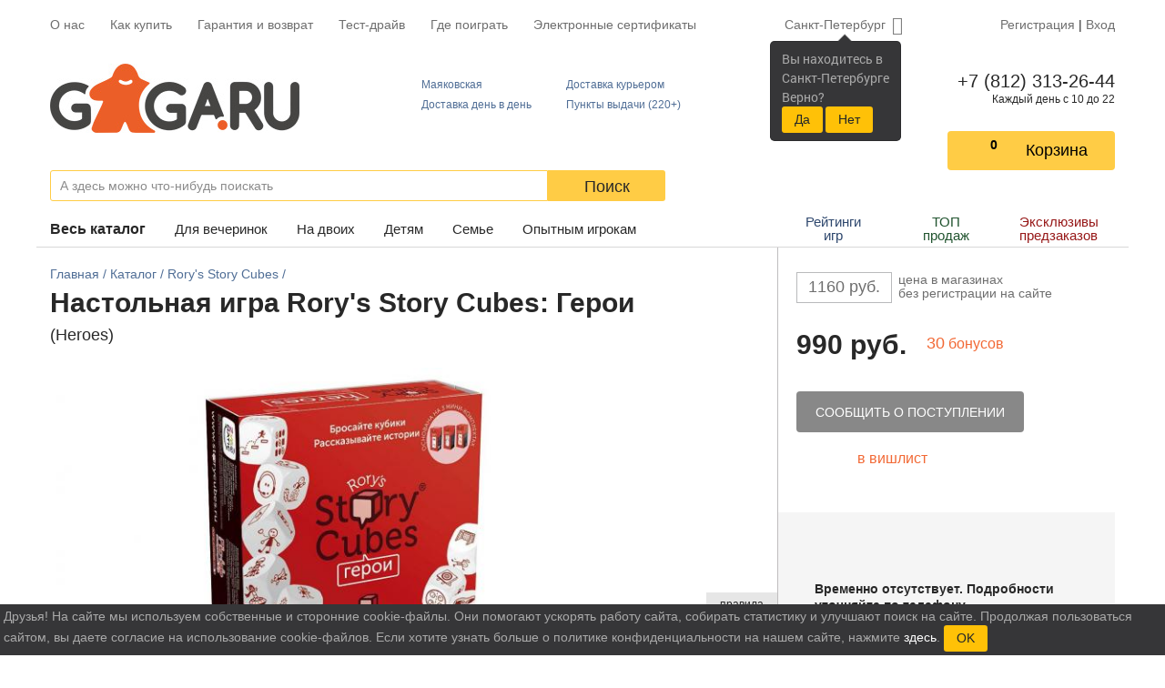

--- FILE ---
content_type: text/html; charset=cp1251
request_url: https://gaga.ru/game/rorys-story-cubes-geroi/
body_size: 85552
content:
<!DOCTYPE HTML>
<html>
	<head>
		<!-- Google Tag Manager -->
		<script>
			(function(w,d,s,l,i){w[l]=w[l]||[];w[l].push({'gtm.start':
					new Date().getTime(),event:'gtm.js'});var f=d.getElementsByTagName(s)[0],
				j=d.createElement(s),dl=l!='dataLayer'?'&l='+l:'';j.async=true;j.src=
				'https://www.googletagmanager.com/gtm.js?id='+i+dl;f.parentNode.insertBefore(j,f);
			})(window,document,'script','dataLayer','GTM-P4CWBKPC');
		</script>
		<!-- End Google Tag Manager -->
		<title>Настольная игра Rory's Story Cubes: Герои - обзор, отзывы, фотографии | GaGaGames - магазин настольных игр в Санкт-Петербурге</title>
		<script>
			window.isLogged = false;
		</script>
		<!--meta charset="utf-8"-->
<link rel="shortcut icon" href="/favicon.ico" type="image/x-icon">






<!-- Chrome, Firefox OS and Opera -->
<meta name="theme-color" content="#f26935">
<!-- Windows Phone -->
<meta name="msapplication-navbutton-color" content="#f26935">
<!-- iOS Safari -->
<meta name="apple-mobile-web-app-status-bar-style" content="#f26935">


<link rel="stylesheet" href="/css/font-awesome.min.css">
<link rel="stylesheet" href="/css/custom.css/default.css">
<link href="/css/responsitive.css" rel="stylesheet" type="text/css">
<link rel="stylesheet" type="text/css" href="/css/custom.css/popup.css">
<link href="/js/lightGallery/css/lightgallery.css" rel="stylesheet" type="text/css">
<link rel="stylesheet" href="https://stackpath.bootstrapcdn.com/bootstrap/4.3.1/css/bootstrap.min.css">


<meta name="viewport" content="width=device-width, initial-scale=1.0">
<meta name="yandex-verification" content="765a72921e58516d" />
<meta name='loginza-verification' content='c54d4e62ee02c00f166172ca343c7346' />

<meta name="description" content="Rory's Story Cubes: Герои - это приятный и интересный способ отдохнуть! Огромный выбор лучших настольных игр и масса полезной информации – у нас на сайте.">

<meta name="google-site-verification" content="8ItLSITL7EDvmhNdY2iazq16tKfGQCUzxqBgA7xKP0w">
<meta name="google-site-verification" content="zbL7_4y7OpN-IyCzDwORiMCK1Ro9Yu9_RUHUI8mpJkY" />
<script src="https://cdnjs.cloudflare.com/ajax/libs/popper.js/1.14.7/umd/popper.min.js" integrity="sha384-UO2eT0CpHqdSJQ6hJty5KVphtPhzWj9WO1clHTMGa3JDZwrnQq4sF86dIHNDz0W1" crossorigin="anonymous"></script>
<link rel="stylesheet" href="https://use.fontawesome.com/releases/v5.6.3/css/all.css" integrity="sha384-UHRtZLI+pbxtHCWp1t77Bi1L4ZtiqrqD80Kn4Z8NTSRyMA2Fd33n5dQ8lWUE00s/" crossorigin="anonymous">
<link rel="search" type="application/opensearchdescription+xml" href="/images/i/opensearch.xml?locale=ru_RU" title="GaGa.ru">
<script type="text/javascript" src="/js/jquery-1.12.4.min.js"></script>
<script type='text/javascript' src='/js/jquery-ui.js'></script>
<script src="https://stackpath.bootstrapcdn.com/bootstrap/4.1.3/js/bootstrap.min.js" integrity="sha384-ChfqqxuZUCnJSK3+MXmPNIyE6ZbWh2IMqE241rYiqJxyMiZ6OW/JmZQ5stwEULTy" crossorigin="anonymous"></script>
<script type="text/javascript" src="/js/scripts.js"></script>
<script async type="text/javascript" src="/js/popup.js"></script>
<script type="text/javascript" src="/js/lightGallery/js/lightgallery.js"></script>
<script type="text/javascript" src="//vk.com/js/api/openapi.js?140"></script>
<script async type='text/javascript' src='/js/jquery.maskedinput.js'></script>
<script type="text/javascript" src="/js/responsitive.js"></script>
<script>
	$(document).ready(function(){
		$("a#in_bask_but, a.in_bask_but").click(function(){
			_gaq.push(["_trackPageview","/addtocart"]);
			return true;
		});
	});
</script>
<meta name="google-site-verification" content="t0NTEA_py1LHutKU6sAxtb7rGIopj3C6O47eXqDenzM" />

<link rel="stylesheet" href="/css/styles/n_game/css/main.min.css">
	<script type="text/javascript">
		var google_tag_params = {
			ecomm_prodid:
				"",
			ecomm_pagetype: "other",
			ecomm_totalvalue: 0		};
	</script>

		

		<script>
		  function onloadFunction() {
			if (window.smartCaptcha) {
			  const container = document.getElementById('captcha-container');

			  const widgetId = window.smartCaptcha.render(container, {
				sitekey: 'ysc1_KYPe0ujbogeTCMCCgFQA9qnsOWNcWiD9I5MviSoP64ce7fd5',
				hl: 'ru',
			  });

			  const container2 = document.getElementById('captcha-container2');
			  
			  if(container2) {
				const widgetId2 = window.smartCaptcha.render(container2, {
					sitekey: 'ysc1_KYPe0ujbogeTCMCCgFQA9qnsOWNcWiD9I5MviSoP64ce7fd5',
					hl: 'ru',
				});		  
			  }
			}
		  }

		</script>
		
		<meta property="og:title" content="Настольная игра Rory's Story Cubes: Герои - обзор, отзывы, фотографии | GaGaGames - магазин настольных игр в Санкт-Петербурге" />
<meta property="og:description" content="Rory's Story Cubes: Герои - это приятный и интересный способ отдохнуть! Огромный выбор лучших настольных игр и масса полезной информации – у нас на сайте." />
<meta property="og:image" content="https://gaga.ru/gaga/files/images/fullsize/5131/1.jpg" /> 
<meta property="og:type" content="website" />
<meta property="og:url" content="https://gaga.ru/game/rorys-story-cubes-geroi/"/>

	</head>
	<body>

	<!-- Google Tag Manager (noscript) -->
	<noscript><iframe src="https://www.googletagmanager.com/ns.html?id=GTM-P4CWBKPC"
					  height="0" width="0" style="display:none;visibility:hidden"></iframe></noscript>
	<!-- End Google Tag Manager (noscript) -->





    <div class="wrapper">
		        <header class="header">
            <div class="container">
                <nav class="top-menu">
                        <ul class="top-menu__items">
                            <div style="display: none;" id="menu_bottom">
                                    <a href="/games/" class="showme" title="">Каталог</a>
                                    <a href="/spb/faq/" style="width: 89px;"  title="Частые вопросы">F.A.Q.</a>
                            </div>
								<li class="top-menu__item hidden-s"><a href="/games/">Весь&nbsp;каталог</a></li>
								<li class="top-menu__item hidden-s"><a href="/nastolnie-igri/nastolnie-igri-dya-vecherinok/">Для вечеринок</a></li>
								<li class="top-menu__item hidden-s"><a href="/nastolnie-igri/nastolnie-igri-dya-dvoih/">На двоих</a></li>
								<li class="top-menu__item hidden-s"><a href="/nastolnye-igry-dlya-detey/">Детям</a></li>
								<li class="top-menu__item hidden-s"><a href="/nastolnie-igri/semeynye-nastolnie-igry/">Семье</a></li>
								<li class="top-menu__item hidden-s"><a href="/nastolnie-igri/hardkornie-nastolnie-igri/">Опытным игрокам</a></li>
								
								<li class="divider hidden-s"></li>
								
								<li class="top-menu__item hidden-s"><a href="/rating/">Рейтинги игр</a></li>
                                <li class="top-menu__item hidden-s"><a href="/articles/valentine/">ТОП продаж</a></li>
                                <li class="top-menu__item hidden-s"><a href="/predzakaz-nastolnih-igr/">Эксклюзивы предзаказов</a></li>
								
								<li class="divider hidden-s"></li>
								
                                <li class="top-menu__item">
                                    <a href="/spb/about/"  title="О нас" id="about">О нас</a>
                                </li>
                                <li class="top-menu__item">
                                    <a href="/spb/delivery/">Как купить</a>
                                </li>
                                <li class="top-menu__item">
                                    <a href="/spb/delivery/#return">Гарантия и возврат</a>
                                </li>
                                
                                                                <li class="top-menu__item">
                                    <a href="/spb/testdrive/">Тест-драйв</a>
                                </li>
                                <li class="top-menu__item">
                                    <a href="/spb/game-zones/">Где поиграть</a>
                                </li>
                                
                                
                                								
								<li class="top-menu__item">
									<a href="/certificate/">Электронные сертификаты</a>
								</li>
                                
                        </ul>
                        <div class="top-menu__right">
													<div class="select-city">
														<a data-placement="bottom" data-html="true" data-content="
														
															
																Вы находитесь в<br/>
										                        Санкт-Петербурге<br/>
										                        Верно?<br/>
										                        <button class='btn btn-warning btn-sm bg-warning'  id='baloon_yes'>Да</button>
										                        <button class='btn btn-warning btn-sm bg-warning'  id='baloon_no'>Нет</button>
										                        
																		
																" href="#" data-toggle="popover" class="select-city__current-city" role="button" id="dropdownMenuLink" data-toggle="dropdown" data-offset="-10,2">
															Санкт-Петербург														</a>
														<div class="select-city__dropdown-menu dropdown-menu py-0" aria-labelledby="dropdownMenuLink">
															<form class="px-1 pt-1">
																<input type="text" class="select-city__input" id="selectCityInput" placeholder="Поиск по городу">
															</form>
															<div class="px-1 pb-1">
																<div id="selectCityList" class="select-city__list">
																																			<a class="dropdown-item select-city__city-choose" href="#" data-cityid="9" data-keywords="msk Москва moskva СПб и Москва">Москва</a>
																																			<a class="dropdown-item select-city__city-choose" href="#" data-cityid="5019" data-keywords=" Харбалах _Harbalah"> Харбалах</a>
																																			<a class="dropdown-item select-city__city-choose" href="#" data-cityid="5132" data-keywords="Абага Abaga">Абага</a>
																																			<a class="dropdown-item select-city__city-choose" href="#" data-cityid="4990" data-keywords="Абага Центральная Abaga_TSentralnaya">Абага Центральная</a>
																																			<a class="dropdown-item select-city__city-choose" href="#" data-cityid="4617" data-keywords="Абаза Abaza">Абаза</a>
																																			<a class="dropdown-item select-city__city-choose" href="#" data-cityid="4060" data-keywords="Абай Abay">Абай</a>
																																			<a class="dropdown-item select-city__city-choose" href="#" data-cityid="3924" data-keywords="Абай, Карагандинская обл Abay__Karagandinskaya_obl">Абай, Карагандинская обл</a>
																																			<a class="dropdown-item select-city__city-choose" href="#" data-cityid="2535" data-keywords="Абакан Abakan">Абакан</a>
																																			<a class="dropdown-item select-city__city-choose" href="#" data-cityid="4837" data-keywords="Абатское Abatskoe">Абатское</a>
																																			<a class="dropdown-item select-city__city-choose" href="#" data-cityid="4105" data-keywords="Абдулино Abdulino">Абдулино</a>
																																			<a class="dropdown-item select-city__city-choose" href="#" data-cityid="5779" data-keywords="Абдуллово Abdullovo">Абдуллово</a>
																																			<a class="dropdown-item select-city__city-choose" href="#" data-cityid="5777" data-keywords="Абдуловка Abdulovka">Абдуловка</a>
																																			<a class="dropdown-item select-city__city-choose" href="#" data-cityid="3010" data-keywords="Абинск Abinsk">Абинск</a>
																																			<a class="dropdown-item select-city__city-choose" href="#" data-cityid="5780" data-keywords="Абрамовка Abramovka">Абрамовка</a>
																																			<a class="dropdown-item select-city__city-choose" href="#" data-cityid="4781" data-keywords="Абрамовка, Каменский район Abramovka__Kamenskiy_rayon">Абрамовка, Каменский район</a>
																																			<a class="dropdown-item select-city__city-choose" href="#" data-cityid="4957" data-keywords="Абый Abyiy">Абый</a>
																																			<a class="dropdown-item select-city__city-choose" href="#" data-cityid="4166" data-keywords="Авило-Успенка Avilo-Uspenka">Авило-Успенка</a>
																																			<a class="dropdown-item select-city__city-choose" href="#" data-cityid="4380" data-keywords="Авсюнино Avsyunino">Авсюнино</a>
																																			<a class="dropdown-item select-city__city-choose" href="#" data-cityid="3481" data-keywords="Агалатово Agalatovo">Агалатово</a>
																																			<a class="dropdown-item select-city__city-choose" href="#" data-cityid="5530" data-keywords="Агафоновка Agafonovka">Агафоновка</a>
																																			<a class="dropdown-item select-city__city-choose" href="#" data-cityid="5142" data-keywords="Агдары Agdaryi">Агдары</a>
																																			<a class="dropdown-item select-city__city-choose" href="#" data-cityid="4588" data-keywords="Агидель Agidel">Агидель</a>
																																			<a class="dropdown-item select-city__city-choose" href="#" data-cityid="4508" data-keywords="Агинское Aginskoe">Агинское</a>
																																			<a class="dropdown-item select-city__city-choose" href="#" data-cityid="3704" data-keywords="Агой Agoy">Агой</a>
																																			<a class="dropdown-item select-city__city-choose" href="#" data-cityid="4481" data-keywords="Агроном Agronom">Агроном</a>
																																			<a class="dropdown-item select-city__city-choose" href="#" data-cityid="3822" data-keywords="Агрыз Agryiz">Агрыз</a>
																																			<a class="dropdown-item select-city__city-choose" href="#" data-cityid="4543" data-keywords="Адамовка Adamovka">Адамовка</a>
																																			<a class="dropdown-item select-city__city-choose" href="#" data-cityid="5783" data-keywords="Адоевщина Adoevschina">Адоевщина</a>
																																			<a class="dropdown-item select-city__city-choose" href="#" data-cityid="3241" data-keywords="Адыгейск Adyigeysk">Адыгейск</a>
																																			<a class="dropdown-item select-city__city-choose" href="#" data-cityid="3203" data-keywords="Азнакаево Aznakaevo">Азнакаево</a>
																																			<a class="dropdown-item select-city__city-choose" href="#" data-cityid="2669" data-keywords="Азов Azov">Азов</a>
																																			<a class="dropdown-item select-city__city-choose" href="#" data-cityid="4654" data-keywords="Азово Azovo">Азово</a>
																																			<a class="dropdown-item select-city__city-choose" href="#" data-cityid="5131" data-keywords="Акана Akana">Акана</a>
																																			<a class="dropdown-item select-city__city-choose" href="#" data-cityid="5784" data-keywords="Акатная Маза Akatnaya_Maza">Акатная Маза</a>
																																			<a class="dropdown-item select-city__city-choose" href="#" data-cityid="3332" data-keywords="Акатьево Akatevo">Акатьево</a>
																																			<a class="dropdown-item select-city__city-choose" href="#" data-cityid="4458" data-keywords="Акбулак Akbulak">Акбулак</a>
																																			<a class="dropdown-item select-city__city-choose" href="#" data-cityid="2980" data-keywords="Аксай Aksay">Аксай</a>
																																			<a class="dropdown-item select-city__city-choose" href="#" data-cityid="4737" data-keywords="Аксай, Ростовская область Aksay__Rostovskaya_oblast">Аксай, Ростовская область</a>
																																			<a class="dropdown-item select-city__city-choose" href="#" data-cityid="4494" data-keywords="Аксу Aksu">Аксу</a>
																																			<a class="dropdown-item select-city__city-choose" href="#" data-cityid="3950" data-keywords="Актаныш Aktanyish">Актаныш</a>
																																			<a class="dropdown-item select-city__city-choose" href="#" data-cityid="3106" data-keywords="Актау Aktau">Актау</a>
																																			<a class="dropdown-item select-city__city-choose" href="#" data-cityid="3088" data-keywords="Актобе, Казахстан Aktobe__Kazahstan">Актобе, Казахстан</a>
																																			<a class="dropdown-item select-city__city-choose" href="#" data-cityid="4707" data-keywords="Актюбинский Aktyubinskiy">Актюбинский</a>
																																			<a class="dropdown-item select-city__city-choose" href="#" data-cityid="5794" data-keywords="Акшуат Akshuat">Акшуат</a>
																																			<a class="dropdown-item select-city__city-choose" href="#" data-cityid="4395" data-keywords="Алагир Alagir">Алагир</a>
																																			<a class="dropdown-item select-city__city-choose" href="#" data-cityid="5750" data-keywords="Алакаевка Alakaevka">Алакаевка</a>
																																			<a class="dropdown-item select-city__city-choose" href="#" data-cityid="2610" data-keywords="Алапаевск Alapaevsk">Алапаевск</a>
																																			<a class="dropdown-item select-city__city-choose" href="#" data-cityid="3787" data-keywords="Алатырь Alatyir">Алатырь</a>
																																			<a class="dropdown-item select-city__city-choose" href="#" data-cityid="5803" data-keywords="Алгайский Algayskiy">Алгайский</a>
																																			<a class="dropdown-item select-city__city-choose" href="#" data-cityid="3834" data-keywords="Алдан Aldan">Алдан</a>
																																			<a class="dropdown-item select-city__city-choose" href="#" data-cityid="3905" data-keywords="Алейск Aleysk">Алейск</a>
																																			<a class="dropdown-item select-city__city-choose" href="#" data-cityid="4904" data-keywords="Алеко-Кюель Aleko-Kyuel">Алеко-Кюель</a>
																																			<a class="dropdown-item select-city__city-choose" href="#" data-cityid="2998" data-keywords="Александров Aleksandrov">Александров</a>
																																			<a class="dropdown-item select-city__city-choose" href="#" data-cityid="5535" data-keywords="Александров Гай Aleksandrov_Gay">Александров Гай</a>
																																			<a class="dropdown-item select-city__city-choose" href="#" data-cityid="5797" data-keywords="Александровка Aleksandrovka">Александровка</a>
																																			<a class="dropdown-item select-city__city-choose" href="#" data-cityid="5802" data-keywords="Александровка 3-я Aleksandrovka_3-ya">Александровка 3-я</a>
																																			<a class="dropdown-item select-city__city-choose" href="#" data-cityid="4092" data-keywords="Александровск Aleksandrovsk">Александровск</a>
																																			<a class="dropdown-item select-city__city-choose" href="#" data-cityid="4658" data-keywords="Александровск-Сахалинский Aleksandrovsk-Sahalinskiy">Александровск-Сахалинский</a>
																																			<a class="dropdown-item select-city__city-choose" href="#" data-cityid="4209" data-keywords="Александровское Aleksandrovskoe">Александровское</a>
																																			<a class="dropdown-item select-city__city-choose" href="#" data-cityid="5807" data-keywords="Алексашкино Aleksashkino">Алексашкино</a>
																																			<a class="dropdown-item select-city__city-choose" href="#" data-cityid="2831" data-keywords="Алексеевка Alekseevka">Алексеевка</a>
																																			<a class="dropdown-item select-city__city-choose" href="#" data-cityid="5845" data-keywords="Алексеевка, Алексеевский г/о Alekseevka__Alekseevskiy_g/o">Алексеевка, Алексеевский г/о</a>
																																			<a class="dropdown-item select-city__city-choose" href="#" data-cityid="4500" data-keywords="Алексеево-Лозовское Alekseevo-Lozovskoe">Алексеево-Лозовское</a>
																																			<a class="dropdown-item select-city__city-choose" href="#" data-cityid="5527" data-keywords="Алексеевский Alekseevskiy">Алексеевский</a>
																																			<a class="dropdown-item select-city__city-choose" href="#" data-cityid="4173" data-keywords="Алексеевское Alekseevskoe">Алексеевское</a>
																																			<a class="dropdown-item select-city__city-choose" href="#" data-cityid="2859" data-keywords="Алексин Aleksin">Алексин</a>
																																			<a class="dropdown-item select-city__city-choose" href="#" data-cityid="4189" data-keywords="Алексино Aleksino">Алексино</a>
																																			<a class="dropdown-item select-city__city-choose" href="#" data-cityid="3725" data-keywords="Алехново Alehnovo">Алехново</a>
																																			<a class="dropdown-item select-city__city-choose" href="#" data-cityid="5659" data-keywords="Алешкино Aleshkino">Алешкино</a>
																																			<a class="dropdown-item select-city__city-choose" href="#" data-cityid="5082" data-keywords="Аллага Allaga">Аллага</a>
																																			<a class="dropdown-item select-city__city-choose" href="#" data-cityid="5786" data-keywords="Алмазово Almazovo">Алмазово</a>
																																			<a class="dropdown-item select-city__city-choose" href="#" data-cityid="3081" data-keywords="Алматы Almatyi">Алматы</a>
																																			<a class="dropdown-item select-city__city-choose" href="#" data-cityid="4691" data-keywords="Алтай Altay">Алтай</a>
																																			<a class="dropdown-item select-city__city-choose" href="#" data-cityid="3909" data-keywords="Алтайское Altayskoe">Алтайское</a>
																																			<a class="dropdown-item select-city__city-choose" href="#" data-cityid="4895" data-keywords="Алтанцы Altantsyi">Алтанцы</a>
																																			<a class="dropdown-item select-city__city-choose" href="#" data-cityid="5787" data-keywords="Алтата Altata">Алтата</a>
																																			<a class="dropdown-item select-city__city-choose" href="#" data-cityid="4191" data-keywords="Алупка Alupka">Алупка</a>
																																			<a class="dropdown-item select-city__city-choose" href="#" data-cityid="2913" data-keywords="Алушта Alushta">Алушта</a>
																																			<a class="dropdown-item select-city__city-choose" href="#" data-cityid="4677" data-keywords="Алхан-Кала Alhan-Kala">Алхан-Кала</a>
																																			<a class="dropdown-item select-city__city-choose" href="#" data-cityid="4578" data-keywords="Алхан-Юрт Alhan-YUrt">Алхан-Юрт</a>
																																			<a class="dropdown-item select-city__city-choose" href="#" data-cityid="2903" data-keywords="Альметьевск Almetevsk">Альметьевск</a>
																																			<a class="dropdown-item select-city__city-choose" href="#" data-cityid="5713" data-keywords="Альшанка Alshanka">Альшанка</a>
																																			<a class="dropdown-item select-city__city-choose" href="#" data-cityid="5105" data-keywords="Амга Amga">Амга</a>
																																			<a class="dropdown-item select-city__city-choose" href="#" data-cityid="2721" data-keywords="Амурск Amursk">Амурск</a>
																																			<a class="dropdown-item select-city__city-choose" href="#" data-cityid="5163" data-keywords="Анадырь Anadyir">Анадырь</a>
																																			<a class="dropdown-item select-city__city-choose" href="#" data-cityid="2728" data-keywords="Анапа Anapa">Анапа</a>
																																			<a class="dropdown-item select-city__city-choose" href="#" data-cityid="3186" data-keywords="Анапская Anapskaya">Анапская</a>
																																			<a class="dropdown-item select-city__city-choose" href="#" data-cityid="4634" data-keywords="Анастасиевка Anastasievka">Анастасиевка</a>
																																			<a class="dropdown-item select-city__city-choose" href="#" data-cityid="5782" data-keywords="Анастасьино Anastasino">Анастасьино</a>
																																			<a class="dropdown-item select-city__city-choose" href="#" data-cityid="2774" data-keywords="Ангарск Angarsk">Ангарск</a>
																																			<a class="dropdown-item select-city__city-choose" href="#" data-cityid="4236" data-keywords="Андреевка Andreevka">Андреевка</a>
																																			<a class="dropdown-item select-city__city-choose" href="#" data-cityid="5869" data-keywords="Андреевка, Чердаклинский район Andreevka__CHerdaklinskiy_rayon">Андреевка, Чердаклинский район</a>
																																			<a class="dropdown-item select-city__city-choose" href="#" data-cityid="2581" data-keywords="Анжеро-Судженск Anjero-Sudjensk">Анжеро-Судженск</a>
																																			<a class="dropdown-item select-city__city-choose" href="#" data-cityid="4207" data-keywords="Анкудиновка Ankudinovka">Анкудиновка</a>
																																			<a class="dropdown-item select-city__city-choose" href="#" data-cityid="3458" data-keywords="Анна Anna">Анна</a>
																																			<a class="dropdown-item select-city__city-choose" href="#" data-cityid="4546" data-keywords="Аннино Annino">Аннино</a>
																																			<a class="dropdown-item select-city__city-choose" href="#" data-cityid="3477" data-keywords="Аннолово Annolovo">Аннолово</a>
																																			<a class="dropdown-item select-city__city-choose" href="#" data-cityid="5031" data-keywords="Антоновка Antonovka">Антоновка</a>
																																			<a class="dropdown-item select-city__city-choose" href="#" data-cityid="5809" data-keywords="Апалиха Apaliha">Апалиха</a>
																																			<a class="dropdown-item select-city__city-choose" href="#" data-cityid="4751" data-keywords="Апастово, Апастовский район Apastovo__Apastovskiy_rayon">Апастово, Апастовский район</a>
																																			<a class="dropdown-item select-city__city-choose" href="#" data-cityid="2989" data-keywords="Апатиты Apatityi">Апатиты</a>
																																			<a class="dropdown-item select-city__city-choose" href="#" data-cityid="4919" data-keywords="Аппаны Appanyi">Аппаны</a>
																																			<a class="dropdown-item select-city__city-choose" href="#" data-cityid="2862" data-keywords="Апрелевка Aprelevka">Апрелевка</a>
																																			<a class="dropdown-item select-city__city-choose" href="#" data-cityid="2902" data-keywords="Апшеронск Apsheronsk">Апшеронск</a>
																																			<a class="dropdown-item select-city__city-choose" href="#" data-cityid="3051" data-keywords="Арамиль Aramil">Арамиль</a>
																																			<a class="dropdown-item select-city__city-choose" href="#" data-cityid="5504" data-keywords="Араповка Arapovka">Араповка</a>
																																			<a class="dropdown-item select-city__city-choose" href="#" data-cityid="5091" data-keywords="Аргас Argas">Аргас</a>
																																			<a class="dropdown-item select-city__city-choose" href="#" data-cityid="4952" data-keywords="Аргахтах Argahtah">Аргахтах</a>
																																			<a class="dropdown-item select-city__city-choose" href="#" data-cityid="4342" data-keywords="Аргаяш Argayash">Аргаяш</a>
																																			<a class="dropdown-item select-city__city-choose" href="#" data-cityid="4081" data-keywords="Аргун Argun">Аргун</a>
																																			<a class="dropdown-item select-city__city-choose" href="#" data-cityid="4586" data-keywords="Ардатов (рабочий поселок) Ardatov_rabochiy_poselok">Ардатов (рабочий поселок)</a>
																																			<a class="dropdown-item select-city__city-choose" href="#" data-cityid="4425" data-keywords="Ардон Ardon">Ардон</a>
																																			<a class="dropdown-item select-city__city-choose" href="#" data-cityid="2804" data-keywords="Арзамас Arzamas">Арзамас</a>
																																			<a class="dropdown-item select-city__city-choose" href="#" data-cityid="2845" data-keywords="Армавир Armavir">Армавир</a>
																																			<a class="dropdown-item select-city__city-choose" href="#" data-cityid="4616" data-keywords="Армизонское Armizonskoe">Армизонское</a>
																																			<a class="dropdown-item select-city__city-choose" href="#" data-cityid="3815" data-keywords="Армянск Armyansk">Армянск</a>
																																			<a class="dropdown-item select-city__city-choose" href="#" data-cityid="3703" data-keywords="Арнеево Arneevo">Арнеево</a>
																																			<a class="dropdown-item select-city__city-choose" href="#" data-cityid="3049" data-keywords="Арсеньев Arsenev">Арсеньев</a>
																																			<a class="dropdown-item select-city__city-choose" href="#" data-cityid="3319" data-keywords="Арск Arsk">Арск</a>
																																			<a class="dropdown-item select-city__city-choose" href="#" data-cityid="2604" data-keywords="Артем Artem">Артем</a>
																																			<a class="dropdown-item select-city__city-choose" href="#" data-cityid="3141" data-keywords="Артёмовский Artyomovskiy">Артёмовский</a>
																																			<a class="dropdown-item select-city__city-choose" href="#" data-cityid="3925" data-keywords="Арти Arti">Арти</a>
																																			<a class="dropdown-item select-city__city-choose" href="#" data-cityid="4424" data-keywords="Артыбаш Artyibash">Артыбаш</a>
																																			<a class="dropdown-item select-city__city-choose" href="#" data-cityid="4875" data-keywords="Артык Artyik">Артык</a>
																																			<a class="dropdown-item select-city__city-choose" href="#" data-cityid="5812" data-keywords="Артюшкино Artyushkino">Артюшкино</a>
																																			<a class="dropdown-item select-city__city-choose" href="#" data-cityid="2960" data-keywords="Архангельск Arhangelsk">Архангельск</a>
																																			<a class="dropdown-item select-city__city-choose" href="#" data-cityid="4531" data-keywords="Архангельское Arhangelskoe">Архангельское</a>
																																			<a class="dropdown-item select-city__city-choose" href="#" data-cityid="3487" data-keywords="Архипо-Осиповка Arhipo-Osipovka">Архипо-Осиповка</a>
																																			<a class="dropdown-item select-city__city-choose" href="#" data-cityid="4967" data-keywords="Ары-Тит Aryi-Tit">Ары-Тит</a>
																																			<a class="dropdown-item select-city__city-choose" href="#" data-cityid="5030" data-keywords="Арыктах Aryiktah">Арыктах</a>
																																			<a class="dropdown-item select-city__city-choose" href="#" data-cityid="4911" data-keywords="Арылах Aryilah">Арылах</a>
																																			<a class="dropdown-item select-city__city-choose" href="#" data-cityid="5180" data-keywords="Арылах, Жарханский наслег Aryilah__Jarhanskiy_nasleg">Арылах, Жарханский наслег</a>
																																			<a class="dropdown-item select-city__city-choose" href="#" data-cityid="5175" data-keywords="Арылах, Чурапчинский район Aryilah__CHurapchinskiy_rayon">Арылах, Чурапчинский район</a>
																																			<a class="dropdown-item select-city__city-choose" href="#" data-cityid="5469" data-keywords="Аряш Aryash">Аряш</a>
																																			<a class="dropdown-item select-city__city-choose" href="#" data-cityid="2816" data-keywords="Асбест Asbest">Асбест</a>
																																			<a class="dropdown-item select-city__city-choose" href="#" data-cityid="2858" data-keywords="Асино Asino">Асино</a>
																																			<a class="dropdown-item select-city__city-choose" href="#" data-cityid="4835" data-keywords="Аскиз Askiz">Аскиз</a>
																																			<a class="dropdown-item select-city__city-choose" href="#" data-cityid="4762" data-keywords="Аскино Askino">Аскино</a>
																																			<a class="dropdown-item select-city__city-choose" href="#" data-cityid="5804" data-keywords="Асметовка Asmetovka">Асметовка</a>
																																			<a class="dropdown-item select-city__city-choose" href="#" data-cityid="5655" data-keywords="Астрадамовка Astradamovka">Астрадамовка</a>
																																			<a class="dropdown-item select-city__city-choose" href="#" data-cityid="2633" data-keywords="Астрахань Astrahan">Астрахань</a>
																																			<a class="dropdown-item select-city__city-choose" href="#" data-cityid="4977" data-keywords="Асыма Asyima">Асыма</a>
																																			<a class="dropdown-item select-city__city-choose" href="#" data-cityid="4490" data-keywords="Атбасар Atbasar">Атбасар</a>
																																			<a class="dropdown-item select-city__city-choose" href="#" data-cityid="3642" data-keywords="Атемар Atemar">Атемар</a>
																																			<a class="dropdown-item select-city__city-choose" href="#" data-cityid="4211" data-keywords="Аткарск Atkarsk">Аткарск</a>
																																			<a class="dropdown-item select-city__city-choose" href="#" data-cityid="3224" data-keywords="Атырау (Гурьев) Atyirau_Gurev">Атырау (Гурьев)</a>
																																			<a class="dropdown-item select-city__city-choose" href="#" data-cityid="3080" data-keywords="Афипский Afipskiy">Афипский</a>
																																			<a class="dropdown-item select-city__city-choose" href="#" data-cityid="5785" data-keywords="Ахмат Ahmat">Ахмат</a>
																																			<a class="dropdown-item select-city__city-choose" href="#" data-cityid="5792" data-keywords="Ахметлей Ahmetley">Ахметлей</a>
																																			<a class="dropdown-item select-city__city-choose" href="#" data-cityid="5790" data-keywords="Ахтуба Ahtuba">Ахтуба</a>
																																			<a class="dropdown-item select-city__city-choose" href="#" data-cityid="2971" data-keywords="Ахтубинск Ahtubinsk">Ахтубинск</a>
																																			<a class="dropdown-item select-city__city-choose" href="#" data-cityid="3941" data-keywords="Ахтырский Ahtyirskiy">Ахтырский</a>
																																			<a class="dropdown-item select-city__city-choose" href="#" data-cityid="2567" data-keywords="Ачинск Achinsk">Ачинск</a>
																																			<a class="dropdown-item select-city__city-choose" href="#" data-cityid="4535" data-keywords="Ачит Achit">Ачит</a>
																																			<a class="dropdown-item select-city__city-choose" href="#" data-cityid="4284" data-keywords="Ачхой-Мартан Achhoy-Martan">Ачхой-Мартан</a>
																																			<a class="dropdown-item select-city__city-choose" href="#" data-cityid="2907" data-keywords="Аша Asha">Аша</a>
																																			<a class="dropdown-item select-city__city-choose" href="#" data-cityid="3459" data-keywords="Ашитково Ashitkovo">Ашитково</a>
																																			<a class="dropdown-item select-city__city-choose" href="#" data-cityid="3375" data-keywords="Ашукино Ashukino">Ашукино</a>
																																			<a class="dropdown-item select-city__city-choose" href="#" data-cityid="4470" data-keywords="Бабаево Babaevo">Бабаево</a>
																																			<a class="dropdown-item select-city__city-choose" href="#" data-cityid="4336" data-keywords="Бабаюрт Babayurt">Бабаюрт</a>
																																			<a class="dropdown-item select-city__city-choose" href="#" data-cityid="3301" data-keywords="Бавлы Bavlyi">Бавлы</a>
																																			<a class="dropdown-item select-city__city-choose" href="#" data-cityid="4833" data-keywords="Бавтугай Bavtugay">Бавтугай</a>
																																			<a class="dropdown-item select-city__city-choose" href="#" data-cityid="4994" data-keywords="Багадя Bagadya">Багадя</a>
																																			<a class="dropdown-item select-city__city-choose" href="#" data-cityid="5181" data-keywords="Багадя, Кобяйский район Bagadya__Kobyayskiy_rayon">Багадя, Кобяйский район</a>
																																			<a class="dropdown-item select-city__city-choose" href="#" data-cityid="3427" data-keywords="Багаевская Bagaevskaya">Багаевская</a>
																																			<a class="dropdown-item select-city__city-choose" href="#" data-cityid="5488" data-keywords="Баевка Baevka">Баевка</a>
																																			<a class="dropdown-item select-city__city-choose" href="#" data-cityid="5867" data-keywords="Баевка, Николаевский район Baevka__Nikolaevskiy_rayon">Баевка, Николаевский район</a>
																																			<a class="dropdown-item select-city__city-choose" href="#" data-cityid="5760" data-keywords="Базарный Карабулак Bazarnyiy_Karabulak">Базарный Карабулак</a>
																																			<a class="dropdown-item select-city__city-choose" href="#" data-cityid="3424" data-keywords="Базковская Bazkovskaya">Базковская</a>
																																			<a class="dropdown-item select-city__city-choose" href="#" data-cityid="5819" data-keywords="Байдулино Baydulino">Байдулино</a>
																																			<a class="dropdown-item select-city__city-choose" href="#" data-cityid="4745" data-keywords="Байкалово Baykalovo">Байкалово</a>
																																			<a class="dropdown-item select-city__city-choose" href="#" data-cityid="3989" data-keywords="Байкальск Baykalsk">Байкальск</a>
																																			<a class="dropdown-item select-city__city-choose" href="#" data-cityid="4098" data-keywords="Байконур Baykonur">Байконур</a>
																																			<a class="dropdown-item select-city__city-choose" href="#" data-cityid="4645" data-keywords="Баймак Baymak">Баймак</a>
																																			<a class="dropdown-item select-city__city-choose" href="#" data-cityid="4324" data-keywords="Бакал Bakal">Бакал</a>
																																			<a class="dropdown-item select-city__city-choose" href="#" data-cityid="4794" data-keywords="Баклаши Baklashi">Баклаши</a>
																																			<a class="dropdown-item select-city__city-choose" href="#" data-cityid="5788" data-keywords="Баклуши Baklushi">Баклуши</a>
																																			<a class="dropdown-item select-city__city-choose" href="#" data-cityid="5882" data-keywords="Баклуши, Аркадакский район Baklushi__Arkadakskiy_rayon">Баклуши, Аркадакский район</a>
																																			<a class="dropdown-item select-city__city-choose" href="#" data-cityid="3099" data-keywords="Баксан Baksan">Баксан</a>
																																			<a class="dropdown-item select-city__city-choose" href="#" data-cityid="5588" data-keywords="Бакуры Bakuryi">Бакуры</a>
																																			<a class="dropdown-item select-city__city-choose" href="#" data-cityid="4886" data-keywords="Бала Bala">Бала</a>
																																			<a class="dropdown-item select-city__city-choose" href="#" data-cityid="2682" data-keywords="Балабаново Balabanovo">Балабаново</a>
																																			<a class="dropdown-item select-city__city-choose" href="#" data-cityid="4959" data-keywords="Балагаччы Balagachchyi">Балагаччы</a>
																																			<a class="dropdown-item select-city__city-choose" href="#" data-cityid="2729" data-keywords="Балаково Balakovo">Балаково</a>
																																			<a class="dropdown-item select-city__city-choose" href="#" data-cityid="2949" data-keywords="Балахна Balahna">Балахна</a>
																																			<a class="dropdown-item select-city__city-choose" href="#" data-cityid="4576" data-keywords="Балахта Balahta">Балахта</a>
																																			<a class="dropdown-item select-city__city-choose" href="#" data-cityid="5798" data-keywords="Балаши Balashi">Балаши</a>
																																			<a class="dropdown-item select-city__city-choose" href="#" data-cityid="2599" data-keywords="Балашиха Balashiha">Балашиха</a>
																																			<a class="dropdown-item select-city__city-choose" href="#" data-cityid="2875" data-keywords="Балашов Balashov">Балашов</a>
																																			<a class="dropdown-item select-city__city-choose" href="#" data-cityid="3285" data-keywords="Балезино Balezino">Балезино</a>
																																			<a class="dropdown-item select-city__city-choose" href="#" data-cityid="5816" data-keywords="Балтай Baltay">Балтай</a>
																																			<a class="dropdown-item select-city__city-choose" href="#" data-cityid="4714" data-keywords="Балтаси Baltasi">Балтаси</a>
																																			<a class="dropdown-item select-city__city-choose" href="#" data-cityid="4165" data-keywords="Балтийск Baltiysk">Балтийск</a>
																																			<a class="dropdown-item select-city__city-choose" href="#" data-cityid="3866" data-keywords="Балхаш, Карагандинская обл Balhash__Karagandinskaya_obl">Балхаш, Карагандинская обл</a>
																																			<a class="dropdown-item select-city__city-choose" href="#" data-cityid="5021" data-keywords="Балыктах Balyiktah">Балыктах</a>
																																			<a class="dropdown-item select-city__city-choose" href="#" data-cityid="5176" data-keywords="Балыктах, Усть-Алданский район Balyiktah__Ust-Aldanskiy_rayon">Балыктах, Усть-Алданский район</a>
																																			<a class="dropdown-item select-city__city-choose" href="#" data-cityid="3566" data-keywords="Барабаново Barabanovo">Барабаново</a>
																																			<a class="dropdown-item select-city__city-choose" href="#" data-cityid="3884" data-keywords="Барабинск Barabinsk">Барабинск</a>
																																			<a class="dropdown-item select-city__city-choose" href="#" data-cityid="3171" data-keywords="Барановичи, Брестская обл. Baranovichi__Brestskaya_obl.">Барановичи, Брестская обл.</a>
																																			<a class="dropdown-item select-city__city-choose" href="#" data-cityid="5817" data-keywords="Барановка Baranovka">Барановка</a>
																																			<a class="dropdown-item select-city__city-choose" href="#" data-cityid="5799" data-keywords="Барановка (село) Baranovka_selo">Барановка (село)</a>
																																			<a class="dropdown-item select-city__city-choose" href="#" data-cityid="4278" data-keywords="Барвиха Barviha">Барвиха</a>
																																			<a class="dropdown-item select-city__city-choose" href="#" data-cityid="3922" data-keywords="Барда, Бардымский р-н Barda__Bardyimskiy_r-n">Барда, Бардымский р-н</a>
																																			<a class="dropdown-item select-city__city-choose" href="#" data-cityid="2703" data-keywords="Барнаул Barnaul">Барнаул</a>
																																			<a class="dropdown-item select-city__city-choose" href="#" data-cityid="5806" data-keywords="Барнуковка Barnukovka">Барнуковка</a>
																																			<a class="dropdown-item select-city__city-choose" href="#" data-cityid="4283" data-keywords="Барсово Barsovo">Барсово</a>
																																			<a class="dropdown-item select-city__city-choose" href="#" data-cityid="5813" data-keywords="Бартеневка Bartenevka">Бартеневка</a>
																																			<a class="dropdown-item select-city__city-choose" href="#" data-cityid="4776" data-keywords="Барыбино Baryibino">Барыбино</a>
																																			<a class="dropdown-item select-city__city-choose" href="#" data-cityid="4325" data-keywords="Барыш Baryish">Барыш</a>
																																			<a class="dropdown-item select-city__city-choose" href="#" data-cityid="5814" data-keywords="Барышская Слобода Baryishskaya_Sloboda">Барышская Слобода</a>
																																			<a class="dropdown-item select-city__city-choose" href="#" data-cityid="3450" data-keywords="Барятино Baryatino">Барятино</a>
																																			<a class="dropdown-item select-city__city-choose" href="#" data-cityid="5155" data-keywords="Батагай Batagay">Батагай</a>
																																			<a class="dropdown-item select-city__city-choose" href="#" data-cityid="4907" data-keywords="Батагай-Алыта (Саккырыр) Batagay-Alyita_Sakkyiryir">Батагай-Алыта (Саккырыр)</a>
																																			<a class="dropdown-item select-city__city-choose" href="#" data-cityid="2591" data-keywords="Батайск Bataysk">Батайск</a>
																																			<a class="dropdown-item select-city__city-choose" href="#" data-cityid="4929" data-keywords="Батамай Batamay">Батамай</a>
																																			<a class="dropdown-item select-city__city-choose" href="#" data-cityid="3387" data-keywords="Батуринская Baturinskaya">Батуринская</a>
																																			<a class="dropdown-item select-city__city-choose" href="#" data-cityid="3786" data-keywords="Батырево Batyirevo">Батырево</a>
																																			<a class="dropdown-item select-city__city-choose" href="#" data-cityid="4892" data-keywords="Баханай Bahanay">Баханай</a>
																																			<a class="dropdown-item select-city__city-choose" href="#" data-cityid="2798" data-keywords="Бахчисарай Bahchisaray">Бахчисарай</a>
																																			<a class="dropdown-item select-city__city-choose" href="#" data-cityid="4199" data-keywords="Бачатский Bachatskiy">Бачатский</a>
																																			<a class="dropdown-item select-city__city-choose" href="#" data-cityid="4597" data-keywords="Башкултаево Bashkultaevo">Башкултаево</a>
																																			<a class="dropdown-item select-city__city-choose" href="#" data-cityid="3577" data-keywords="Бебяево Bebyaevo">Бебяево</a>
																																			<a class="dropdown-item select-city__city-choose" href="#" data-cityid="5123" data-keywords="Бедеме Bedeme">Бедеме</a>
																																			<a class="dropdown-item select-city__city-choose" href="#" data-cityid="4212" data-keywords="Бежецк Bejetsk">Бежецк</a>
																																			<a class="dropdown-item select-city__city-choose" href="#" data-cityid="5200" data-keywords="Безводовка Bezvodovka">Безводовка</a>
																																			<a class="dropdown-item select-city__city-choose" href="#" data-cityid="3856" data-keywords="Безенчук Bezenchuk">Безенчук</a>
																																			<a class="dropdown-item select-city__city-choose" href="#" data-cityid="5198" data-keywords="Безречный Bezrechnyiy">Безречный</a>
																																			<a class="dropdown-item select-city__city-choose" href="#" data-cityid="5197" data-keywords="Безымянное Bezyimyannoe">Безымянное</a>
																																			<a class="dropdown-item select-city__city-choose" href="#" data-cityid="4970" data-keywords="Бейдинга Beydinga">Бейдинга</a>
																																			<a class="dropdown-item select-city__city-choose" href="#" data-cityid="5800" data-keywords="Бекетовка Beketovka">Бекетовка</a>
																																			<a class="dropdown-item select-city__city-choose" href="#" data-cityid="5881" data-keywords="Бекетовка, Сенгилеевский район Beketovka__Sengileevskiy_rayon">Бекетовка, Сенгилеевский район</a>
																																			<a class="dropdown-item select-city__city-choose" href="#" data-cityid="5818" data-keywords="Беклемишево Beklemishevo">Беклемишево</a>
																																			<a class="dropdown-item select-city__city-choose" href="#" data-cityid="3819" data-keywords="Белая Глина Belaya_Glina">Белая Глина</a>
																																			<a class="dropdown-item select-city__city-choose" href="#" data-cityid="5157" data-keywords="Белая Гора Belaya_Gora">Белая Гора</a>
																																			<a class="dropdown-item select-city__city-choose" href="#" data-cityid="2921" data-keywords="Белая Калитва Belaya_Kalitva">Белая Калитва</a>
																																			<a class="dropdown-item select-city__city-choose" href="#" data-cityid="2679" data-keywords="Белгород Belgorod">Белгород</a>
																																			<a class="dropdown-item select-city__city-choose" href="#" data-cityid="2940" data-keywords="Белебей Belebey">Белебей</a>
																																			<a class="dropdown-item select-city__city-choose" href="#" data-cityid="3695" data-keywords="Белев Belev">Белев</a>
																																			<a class="dropdown-item select-city__city-choose" href="#" data-cityid="4410" data-keywords="Белиджи Belidji">Белиджи</a>
																																			<a class="dropdown-item select-city__city-choose" href="#" data-cityid="3475" data-keywords="Белкино Belkino">Белкино</a>
																																			<a class="dropdown-item select-city__city-choose" href="#" data-cityid="2952" data-keywords="Белово Belovo">Белово</a>
																																			<a class="dropdown-item select-city__city-choose" href="#" data-cityid="5821" data-keywords="Беловодье Belovode">Беловодье</a>
																																			<a class="dropdown-item select-city__city-choose" href="#" data-cityid="5805" data-keywords="Белоглинный Beloglinnyiy">Белоглинный</a>
																																			<a class="dropdown-item select-city__city-choose" href="#" data-cityid="5801" data-keywords="Белогорное Belogornoe">Белогорное</a>
																																			<a class="dropdown-item select-city__city-choose" href="#" data-cityid="2517" data-keywords="Белогорск Belogorsk">Белогорск</a>
																																			<a class="dropdown-item select-city__city-choose" href="#" data-cityid="3188" data-keywords="Белогорск (Крым) Belogorsk_Kryim">Белогорск (Крым)</a>
																																			<a class="dropdown-item select-city__city-choose" href="#" data-cityid="5650" data-keywords="Белогорское Belogorskoe">Белогорское</a>
																																			<a class="dropdown-item select-city__city-choose" href="#" data-cityid="5820" data-keywords="Белое Озеро Beloe_Ozero">Белое Озеро</a>
																																			<a class="dropdown-item select-city__city-choose" href="#" data-cityid="5822" data-keywords="Белозерье Belozere">Белозерье</a>
																																			<a class="dropdown-item select-city__city-choose" href="#" data-cityid="4632" data-keywords="Белокаменка Belokamenka">Белокаменка</a>
																																			<a class="dropdown-item select-city__city-choose" href="#" data-cityid="3098" data-keywords="Белокуриха Belokuriha">Белокуриха</a>
																																			<a class="dropdown-item select-city__city-choose" href="#" data-cityid="3280" data-keywords="Белоозерский, Воскресенский р-н Beloozerskiy__Voskresenskiy_r-n">Белоозерский, Воскресенский р-</a>
																																			<a class="dropdown-item select-city__city-choose" href="#" data-cityid="3390" data-keywords="Белоомут Beloomut">Белоомут</a>
																																			<a class="dropdown-item select-city__city-choose" href="#" data-cityid="4391" data-keywords="Белоостров Beloostrov">Белоостров</a>
																																			<a class="dropdown-item select-city__city-choose" href="#" data-cityid="3021" data-keywords="Белорецк Beloretsk">Белорецк</a>
																																			<a class="dropdown-item select-city__city-choose" href="#" data-cityid="2624" data-keywords="Белореченск Belorechensk">Белореченск</a>
																																			<a class="dropdown-item select-city__city-choose" href="#" data-cityid="3495" data-keywords="Белоусово Belousovo">Белоусово</a>
																																			<a class="dropdown-item select-city__city-choose" href="#" data-cityid="4777" data-keywords="Белоусово, Жуковский район Belousovo__Jukovskiy_rayon">Белоусово, Жуковский район</a>
																																			<a class="dropdown-item select-city__city-choose" href="#" data-cityid="3638" data-keywords="Белоярский Beloyarskiy">Белоярский</a>
																																			<a class="dropdown-item select-city__city-choose" href="#" data-cityid="5840" data-keywords="Белоярский, ХМАО Beloyarskiy__HMAO">Белоярский, ХМАО</a>
																																			<a class="dropdown-item select-city__city-choose" href="#" data-cityid="3862" data-keywords="Белые Столбы Belyie_Stolbyi">Белые Столбы</a>
																																			<a class="dropdown-item select-city__city-choose" href="#" data-cityid="4464" data-keywords="Белый Ключ Belyiy_Klyuch">Белый Ключ</a>
																																			<a class="dropdown-item select-city__city-choose" href="#" data-cityid="4447" data-keywords="Белый Яр Belyiy_YAr">Белый Яр</a>
																																			<a class="dropdown-item select-city__city-choose" href="#" data-cityid="5083" data-keywords="Белькачи Belkachi">Белькачи</a>
																																			<a class="dropdown-item select-city__city-choose" href="#" data-cityid="4760" data-keywords="Беляевка, Беляевский р-он Belyaevka__Belyaevskiy_r-on">Беляевка, Беляевский р-он</a>
																																			<a class="dropdown-item select-city__city-choose" href="#" data-cityid="5040" data-keywords="Бердигестях Berdigestyah">Бердигестях</a>
																																			<a class="dropdown-item select-city__city-choose" href="#" data-cityid="3041" data-keywords="Бердск Berdsk">Бердск</a>
																																			<a class="dropdown-item select-city__city-choose" href="#" data-cityid="4803" data-keywords="Берёза, Берёзовский район Beryoza__Beryozovskiy_rayon">Берёза, Берёзовский район</a>
																																			<a class="dropdown-item select-city__city-choose" href="#" data-cityid="2762" data-keywords="Березники Berezniki">Березники</a>
																																			<a class="dropdown-item select-city__city-choose" href="#" data-cityid="5825" data-keywords="Березовая Лука Berezovaya_Luka">Березовая Лука</a>
																																			<a class="dropdown-item select-city__city-choose" href="#" data-cityid="3917" data-keywords="Березовка Berezovka">Березовка</a>
																																			<a class="dropdown-item select-city__city-choose" href="#" data-cityid="5159" data-keywords="Березовка, Берёзовский район (Красноярский край) Berezovka__Beryozovskiy_rayon_Krasnoyarskiy_kray">Березовка, Берёзовский район (</a>
																																			<a class="dropdown-item select-city__city-choose" href="#" data-cityid="5415" data-keywords="Берёзовка, Среднеколымский район Beryozovka__Srednekolyimskiy_rayon">Берёзовка, Среднеколымский рай</a>
																																			<a class="dropdown-item select-city__city-choose" href="#" data-cityid="5195" data-keywords="Березово Berezovo">Березово</a>
																																			<a class="dropdown-item select-city__city-choose" href="#" data-cityid="2607" data-keywords="Березовский Berezovskiy">Березовский</a>
																																			<a class="dropdown-item select-city__city-choose" href="#" data-cityid="3908" data-keywords="Березовский (Кузбасс) Berezovskiy_Kuzbass">Березовский (Кузбасс)</a>
																																			<a class="dropdown-item select-city__city-choose" href="#" data-cityid="3771" data-keywords="Березовый Berezovyiy">Березовый</a>
																																			<a class="dropdown-item select-city__city-choose" href="#" data-cityid="4626" data-keywords="Бесагаш Besagash">Бесагаш</a>
																																			<a class="dropdown-item select-city__city-choose" href="#" data-cityid="4569" data-keywords="Беседа Beseda">Беседа</a>
																																			<a class="dropdown-item select-city__city-choose" href="#" data-cityid="4156" data-keywords="Беслан Beslan">Беслан</a>
																																			<a class="dropdown-item select-city__city-choose" href="#" data-cityid="5143" data-keywords="Бестях Bestyah">Бестях</a>
																																			<a class="dropdown-item select-city__city-choose" href="#" data-cityid="5103" data-keywords="Бетенкес Betenkes">Бетенкес</a>
																																			<a class="dropdown-item select-city__city-choose" href="#" data-cityid="3574" data-keywords="Бетлица Betlitsa">Бетлица</a>
																																			<a class="dropdown-item select-city__city-choose" href="#" data-cityid="5035" data-keywords="Бетюнг Betyung">Бетюнг</a>
																																			<a class="dropdown-item select-city__city-choose" href="#" data-cityid="4949" data-keywords="Бетюнцы Betyuntsyi">Бетюнцы</a>
																																			<a class="dropdown-item select-city__city-choose" href="#" data-cityid="3541" data-keywords="Бехтеевка Behteevka">Бехтеевка</a>
																																			<a class="dropdown-item select-city__city-choose" href="#" data-cityid="4912" data-keywords="Беченча Bechencha">Беченча</a>
																																			<a class="dropdown-item select-city__city-choose" href="#" data-cityid="2929" data-keywords="Бийск Biysk">Бийск</a>
																																			<a class="dropdown-item select-city__city-choose" href="#" data-cityid="3100" data-keywords="Бикин Bikin">Бикин</a>
																																			<a class="dropdown-item select-city__city-choose" href="#" data-cityid="3478" data-keywords="Билимбай Bilimbay">Билимбай</a>
																																			<a class="dropdown-item select-city__city-choose" href="#" data-cityid="5815" data-keywords="Бирля Birlya">Бирля</a>
																																			<a class="dropdown-item select-city__city-choose" href="#" data-cityid="2806" data-keywords="Биробиджан Birobidjan">Биробиджан</a>
																																			<a class="dropdown-item select-city__city-choose" href="#" data-cityid="2514" data-keywords="Бирск Birsk">Бирск</a>
																																			<a class="dropdown-item select-city__city-choose" href="#" data-cityid="3982" data-keywords="Бисерово Biserovo">Бисерово</a>
																																			<a class="dropdown-item select-city__city-choose" href="#" data-cityid="4323" data-keywords="Бисерть Bisert">Бисерть</a>
																																			<a class="dropdown-item select-city__city-choose" href="#" data-cityid="4306" data-keywords="Битца Bittsa">Битца</a>
																																			<a class="dropdown-item select-city__city-choose" href="#" data-cityid="3923" data-keywords="Благовещенка Blagoveschenka">Благовещенка</a>
																																			<a class="dropdown-item select-city__city-choose" href="#" data-cityid="5495" data-keywords="Благовещенка, Благовещенский район Blagoveschenka__Blagoveschenskiy_rayon">Благовещенка, Благовещенский р</a>
																																			<a class="dropdown-item select-city__city-choose" href="#" data-cityid="2851" data-keywords="Благовещенск, Амурская область Blagoveschensk__Amurskaya_oblast">Благовещенск, Амурская область</a>
																																			<a class="dropdown-item select-city__city-choose" href="#" data-cityid="3133" data-keywords="Благовещенск, Башкортостан респ. Blagoveschensk__Bashkortostan_resp.">Благовещенск, Башкортостан рес</a>
																																			<a class="dropdown-item select-city__city-choose" href="#" data-cityid="3014" data-keywords="Благодарный Blagodarnyiy">Благодарный</a>
																																			<a class="dropdown-item select-city__city-choose" href="#" data-cityid="5202" data-keywords="Благодатное Blagodatnoe">Благодатное</a>
																																			<a class="dropdown-item select-city__city-choose" href="#" data-cityid="3488" data-keywords="Бобров Bobrov">Бобров</a>
																																			<a class="dropdown-item select-city__city-choose" href="#" data-cityid="2516" data-keywords="Боброво Bobrovo">Боброво</a>
																																			<a class="dropdown-item select-city__city-choose" href="#" data-cityid="3173" data-keywords="Бобруйск, Могилевская обл. Bobruysk__Mogilevskaya_obl.">Бобруйск, Могилевская обл.</a>
																																			<a class="dropdown-item select-city__city-choose" href="#" data-cityid="5575" data-keywords="Бобылевка Bobyilevka">Бобылевка</a>
																																			<a class="dropdown-item select-city__city-choose" href="#" data-cityid="4409" data-keywords="Богандинский Bogandinskiy">Богандинский</a>
																																			<a class="dropdown-item select-city__city-choose" href="#" data-cityid="5810" data-keywords="Богатое Bogatoe">Богатое</a>
																																			<a class="dropdown-item select-city__city-choose" href="#" data-cityid="4317" data-keywords="Богатые Сабы Bogatyie_Sabyi">Богатые Сабы</a>
																																			<a class="dropdown-item select-city__city-choose" href="#" data-cityid="3157" data-keywords="Богданович Bogdanovich">Богданович</a>
																																			<a class="dropdown-item select-city__city-choose" href="#" data-cityid="5206" data-keywords="Богдашкино Bogdashkino">Богдашкино</a>
																																			<a class="dropdown-item select-city__city-choose" href="#" data-cityid="4570" data-keywords="Боголюбово Bogolyubovo">Боголюбово</a>
																																			<a class="dropdown-item select-city__city-choose" href="#" data-cityid="4154" data-keywords="Богородицк Bogoroditsk">Богородицк</a>
																																			<a class="dropdown-item select-city__city-choose" href="#" data-cityid="2848" data-keywords="Богородск Bogorodsk">Богородск</a>
																																			<a class="dropdown-item select-city__city-choose" href="#" data-cityid="5515" data-keywords="Богородское Bogorodskoe">Богородское</a>
																																			<a class="dropdown-item select-city__city-choose" href="#" data-cityid="4549" data-keywords="Боготол Bogotol">Боготол</a>
																																			<a class="dropdown-item select-city__city-choose" href="#" data-cityid="4412" data-keywords="Богучаны Boguchanyi">Богучаны</a>
																																			<a class="dropdown-item select-city__city-choose" href="#" data-cityid="3290" data-keywords="Богучар Boguchar">Богучар</a>
																																			<a class="dropdown-item select-city__city-choose" href="#" data-cityid="3193" data-keywords="Бодайбо Bodaybo">Бодайбо</a>
																																			<a class="dropdown-item select-city__city-choose" href="#" data-cityid="4545" data-keywords="Боковская Bokovskaya">Боковская</a>
																																			<a class="dropdown-item select-city__city-choose" href="#" data-cityid="4537" data-keywords="Бокситогорск Boksitogorsk">Бокситогорск</a>
																																			<a class="dropdown-item select-city__city-choose" href="#" data-cityid="4815" data-keywords="Болгар, Спасский район Bolgar__Spasskiy_rayon">Болгар, Спасский район</a>
																																			<a class="dropdown-item select-city__city-choose" href="#" data-cityid="3156" data-keywords="Бологое Bologoe">Бологое</a>
																																			<a class="dropdown-item select-city__city-choose" href="#" data-cityid="4176" data-keywords="Болотное Bolotnoe">Болотное</a>
																																			<a class="dropdown-item select-city__city-choose" href="#" data-cityid="4200" data-keywords="Болохово Bolohovo">Болохово</a>
																																			<a class="dropdown-item select-city__city-choose" href="#" data-cityid="4893" data-keywords="Болугур Bolugur">Болугур</a>
																																			<a class="dropdown-item select-city__city-choose" href="#" data-cityid="5221" data-keywords="Большая Борисовка Bolshaya_Borisovka">Большая Борисовка</a>
																																			<a class="dropdown-item select-city__city-choose" href="#" data-cityid="5214" data-keywords="Большая Борла Bolshaya_Borla">Большая Борла</a>
																																			<a class="dropdown-item select-city__city-choose" href="#" data-cityid="4186" data-keywords="Большая Глушица Bolshaya_Glushitsa">Большая Глушица</a>
																																			<a class="dropdown-item select-city__city-choose" href="#" data-cityid="5824" data-keywords="Большая Гусиха Bolshaya_Gusiha">Большая Гусиха</a>
																																			<a class="dropdown-item select-city__city-choose" href="#" data-cityid="5209" data-keywords="Большая Дмитриевка Bolshaya_Dmitrievka">Большая Дмитриевка</a>
																																			<a class="dropdown-item select-city__city-choose" href="#" data-cityid="5666" data-keywords="Большая Екатериновка Bolshaya_Ekaterinovka">Большая Екатериновка</a>
																																			<a class="dropdown-item select-city__city-choose" href="#" data-cityid="5218" data-keywords="Большая Журавка Bolshaya_Juravka">Большая Журавка</a>
																																			<a class="dropdown-item select-city__city-choose" href="#" data-cityid="5220" data-keywords="Большая Ивановка Bolshaya_Ivanovka">Большая Ивановка</a>
																																			<a class="dropdown-item select-city__city-choose" href="#" data-cityid="5199" data-keywords="Большая Каменка Bolshaya_Kamenka">Большая Каменка</a>
																																			<a class="dropdown-item select-city__city-choose" href="#" data-cityid="5223" data-keywords="Большая Кандала Bolshaya_Kandala">Большая Кандала</a>
																																			<a class="dropdown-item select-city__city-choose" href="#" data-cityid="5222" data-keywords="Большая Кандарать Bolshaya_Kandarat">Большая Кандарать</a>
																																			<a class="dropdown-item select-city__city-choose" href="#" data-cityid="4666" data-keywords="Большая Мартыновка Bolshaya_Martyinovka">Большая Мартыновка</a>
																																			<a class="dropdown-item select-city__city-choose" href="#" data-cityid="5203" data-keywords="Большая Ольшанка Bolshaya_Olshanka">Большая Ольшанка</a>
																																			<a class="dropdown-item select-city__city-choose" href="#" data-cityid="5811" data-keywords="Большая Рельня Bolshaya_Relnya">Большая Рельня</a>
																																			<a class="dropdown-item select-city__city-choose" href="#" data-cityid="5212" data-keywords="Большая Федоровка Bolshaya_Fedorovka">Большая Федоровка</a>
																																			<a class="dropdown-item select-city__city-choose" href="#" data-cityid="5207" data-keywords="Большая Чечуйка Bolshaya_CHechuyka">Большая Чечуйка</a>
																																			<a class="dropdown-item select-city__city-choose" href="#" data-cityid="3689" data-keywords="Большевик Bolshevik">Большевик</a>
																																			<a class="dropdown-item select-city__city-choose" href="#" data-cityid="4823" data-keywords="Большеречье Bolshereche">Большеречье</a>
																																			<a class="dropdown-item select-city__city-choose" href="#" data-cityid="3839" data-keywords="Большеустьикинское Bolsheustikinskoe">Большеустьикинское</a>
																																			<a class="dropdown-item select-city__city-choose" href="#" data-cityid="3736" data-keywords="Большие Базы Bolshie Bazyi">Большие Базы</a>
																																			<a class="dropdown-item select-city__city-choose" href="#" data-cityid="5201" data-keywords="Большие Копены Bolshie_Kopenyi">Большие Копены</a>
																																			<a class="dropdown-item select-city__city-choose" href="#" data-cityid="5208" data-keywords="Большие Озерки Bolshie_Ozerki">Большие Озерки</a>
																																			<a class="dropdown-item select-city__city-choose" href="#" data-cityid="5215" data-keywords="Большие Посёлки Bolshie_Posyolki">Большие Посёлки</a>
																																			<a class="dropdown-item select-city__city-choose" href="#" data-cityid="3847" data-keywords="Большое Буньково Bolshoe_Bunkovo">Большое Буньково</a>
																																			<a class="dropdown-item select-city__city-choose" href="#" data-cityid="5823" data-keywords="Большое Жеребятниково Bolshoe_Jerebyatnikovo">Большое Жеребятниково</a>
																																			<a class="dropdown-item select-city__city-choose" href="#" data-cityid="3346" data-keywords="Большое Игнатово Bolshoe Ignatovo">Большое Игнатово</a>
																																			<a class="dropdown-item select-city__city-choose" href="#" data-cityid="3536" data-keywords="Большое Куземкино Bolshoe Kuzemkino">Большое Куземкино</a>
																																			<a class="dropdown-item select-city__city-choose" href="#" data-cityid="4210" data-keywords="Большой Исток Bolshoy_Istok">Большой Исток</a>
																																			<a class="dropdown-item select-city__city-choose" href="#" data-cityid="3083" data-keywords="Большой Камень Bolshoy_Kamen">Большой Камень</a>
																																			<a class="dropdown-item select-city__city-choose" href="#" data-cityid="5217" data-keywords="Большой Карай Bolshoy_Karay">Большой Карай</a>
																																			<a class="dropdown-item select-city__city-choose" href="#" data-cityid="5219" data-keywords="Большой Кувай Bolshoy_Kuvay">Большой Кувай</a>
																																			<a class="dropdown-item select-city__city-choose" href="#" data-cityid="5211" data-keywords="Большой Кушум Bolshoy_Kushum">Большой Кушум</a>
																																			<a class="dropdown-item select-city__city-choose" href="#" data-cityid="4566" data-keywords="Большой Сабск Bolshoy_Sabsk">Большой Сабск</a>
																																			<a class="dropdown-item select-city__city-choose" href="#" data-cityid="5210" data-keywords="Большой Чирклей Bolshoy_CHirkley">Большой Чирклей</a>
																																			<a class="dropdown-item select-city__city-choose" href="#" data-cityid="2692" data-keywords="Бор Bor">Бор</a>
																																			<a class="dropdown-item select-city__city-choose" href="#" data-cityid="4770" data-keywords="Боралдай Boralday">Боралдай</a>
																																			<a class="dropdown-item select-city__city-choose" href="#" data-cityid="2748" data-keywords="Борзя Borzya">Борзя</a>
																																			<a class="dropdown-item select-city__city-choose" href="#" data-cityid="3164" data-keywords="Борисов, Минская обл. Borisov__Minskaya_obl.">Борисов, Минская обл.</a>
																																			<a class="dropdown-item select-city__city-choose" href="#" data-cityid="3360" data-keywords="Борисовка Borisovka">Борисовка</a>
																																			<a class="dropdown-item select-city__city-choose" href="#" data-cityid="3607" data-keywords="Борисово Borisovo">Борисово</a>
																																			<a class="dropdown-item select-city__city-choose" href="#" data-cityid="5230" data-keywords="Борисоглебовка Borisoglebovka">Борисоглебовка</a>
																																			<a class="dropdown-item select-city__city-choose" href="#" data-cityid="2966" data-keywords="Борисоглебск Borisoglebsk">Борисоглебск</a>
																																			<a class="dropdown-item select-city__city-choose" href="#" data-cityid="4930" data-keywords="Боробул Borobul">Боробул</a>
																																			<a class="dropdown-item select-city__city-choose" href="#" data-cityid="2768" data-keywords="Боровичи Borovichi">Боровичи</a>
																																			<a class="dropdown-item select-city__city-choose" href="#" data-cityid="5231" data-keywords="Боровка Borovka">Боровка</a>
																																			<a class="dropdown-item select-city__city-choose" href="#" data-cityid="3794" data-keywords="Боровск Borovsk">Боровск</a>
																																			<a class="dropdown-item select-city__city-choose" href="#" data-cityid="3810" data-keywords="Боровский Borovskiy">Боровский</a>
																																			<a class="dropdown-item select-city__city-choose" href="#" data-cityid="5000" data-keywords="Борогонцы Borogontsyi">Борогонцы</a>
																																			<a class="dropdown-item select-city__city-choose" href="#" data-cityid="3268" data-keywords="Бородино Borodino">Бородино</a>
																																			<a class="dropdown-item select-city__city-choose" href="#" data-cityid="5227" data-keywords="Бороно-Михайловка Borono-Mihaylovka">Бороно-Михайловка</a>
																																			<a class="dropdown-item select-city__city-choose" href="#" data-cityid="4976" data-keywords="Ботулу Botulu">Ботулу</a>
																																			<a class="dropdown-item select-city__city-choose" href="#" data-cityid="4845" data-keywords="Бохан Bohan">Бохан</a>
																																			<a class="dropdown-item select-city__city-choose" href="#" data-cityid="5233" data-keywords="Боцманово Botsmanovo">Боцманово</a>
																																			<a class="dropdown-item select-city__city-choose" href="#" data-cityid="2951" data-keywords="Братск Bratsk">Братск</a>
																																			<a class="dropdown-item select-city__city-choose" href="#" data-cityid="3148" data-keywords="Брест, Брестская обл. Brest__Brestskaya_obl.">Брест, Брестская обл.</a>
																																			<a class="dropdown-item select-city__city-choose" href="#" data-cityid="3675" data-keywords="Брехово Brehovo">Брехово</a>
																																			<a class="dropdown-item select-city__city-choose" href="#" data-cityid="2937" data-keywords="Бронницы Bronnitsyi">Бронницы</a>
																																			<a class="dropdown-item select-city__city-choose" href="#" data-cityid="5238" data-keywords="Брыковка Bryikovka">Брыковка</a>
																																			<a class="dropdown-item select-city__city-choose" href="#" data-cityid="3316" data-keywords="Брюховецкая Bryuhovetskaya">Брюховецкая</a>
																																			<a class="dropdown-item select-city__city-choose" href="#" data-cityid="5512" data-keywords="Бряндино Bryandino">Бряндино</a>
																																			<a class="dropdown-item select-city__city-choose" href="#" data-cityid="2649" data-keywords="Брянск Bryansk">Брянск</a>
																																			<a class="dropdown-item select-city__city-choose" href="#" data-cityid="3565" data-keywords="Бугры Bugryi">Бугры</a>
																																			<a class="dropdown-item select-city__city-choose" href="#" data-cityid="2817" data-keywords="Бугульма Bugulma">Бугульма</a>
																																			<a class="dropdown-item select-city__city-choose" href="#" data-cityid="3180" data-keywords="Бугуруслан Buguruslan">Бугуруслан</a>
																																			<a class="dropdown-item select-city__city-choose" href="#" data-cityid="2988" data-keywords="Буденновск Budennovsk">Буденновск</a>
																																			<a class="dropdown-item select-city__city-choose" href="#" data-cityid="3482" data-keywords="Бужарово Bujarovo">Бужарово</a>
																																			<a class="dropdown-item select-city__city-choose" href="#" data-cityid="3042" data-keywords="Бузулук Buzuluk">Бузулук</a>
																																			<a class="dropdown-item select-city__city-choose" href="#" data-cityid="3207" data-keywords="Буинск Buinsk">Буинск</a>
																																			<a class="dropdown-item select-city__city-choose" href="#" data-cityid="2787" data-keywords="Буй Buy">Буй</a>
																																			<a class="dropdown-item select-city__city-choose" href="#" data-cityid="3124" data-keywords="Буйнакск Buynaksk">Буйнакск</a>
																																			<a class="dropdown-item select-city__city-choose" href="#" data-cityid="5216" data-keywords="Букатовка Bukatovka">Букатовка</a>
																																			<a class="dropdown-item select-city__city-choose" href="#" data-cityid="4646" data-keywords="Буланаш Bulanash">Буланаш</a>
																																			<a class="dropdown-item select-city__city-choose" href="#" data-cityid="5204" data-keywords="Булгаковка Bulgakovka">Булгаковка</a>
																																			<a class="dropdown-item select-city__city-choose" href="#" data-cityid="5027" data-keywords="Булгунняхтах Bulgunnyahtah">Булгунняхтах</a>
																																			<a class="dropdown-item select-city__city-choose" href="#" data-cityid="5070" data-keywords="Булун Bulun">Булун</a>
																																			<a class="dropdown-item select-city__city-choose" href="#" data-cityid="5071" data-keywords="Булус Bulus">Булус</a>
																																			<a class="dropdown-item select-city__city-choose" href="#" data-cityid="5109" data-keywords="Буор-Сысы Buor-Syisyi">Буор-Сысы</a>
																																			<a class="dropdown-item select-city__city-choose" href="#" data-cityid="4413" data-keywords="Бураево Buraevo">Бураево</a>
																																			<a class="dropdown-item select-city__city-choose" href="#" data-cityid="5239" data-keywords="Бурасы Burasyi">Бурасы</a>
																																			<a class="dropdown-item select-city__city-choose" href="#" data-cityid="2564" data-keywords="Бутово Butovo">Бутово</a>
																																			<a class="dropdown-item select-city__city-choose" href="#" data-cityid="5224" data-keywords="Бутурлинка Buturlinka">Бутурлинка</a>
																																			<a class="dropdown-item select-city__city-choose" href="#" data-cityid="3479" data-keywords="Бутурлино Buturlino">Бутурлино</a>
																																			<a class="dropdown-item select-city__city-choose" href="#" data-cityid="3344" data-keywords="Бутурлиновка Buturlinovka">Бутурлиновка</a>
																																			<a class="dropdown-item select-city__city-choose" href="#" data-cityid="3848" data-keywords="Быково, рабочий поселок Byikovo__rabochiy_poselok">Быково, рабочий поселок</a>
																																			<a class="dropdown-item select-city__city-choose" href="#" data-cityid="3802" data-keywords="Быково, Раменский р-н Byikovo__Ramenskiy_r-n">Быково, Раменский р-н</a>
																																			<a class="dropdown-item select-city__city-choose" href="#" data-cityid="4983" data-keywords="Быковский Byikovskiy">Быковский</a>
																																			<a class="dropdown-item select-city__city-choose" href="#" data-cityid="3457" data-keywords="Быньги Byingi">Быньги</a>
																																			<a class="dropdown-item select-city__city-choose" href="#" data-cityid="4896" data-keywords="Бырама Byirama">Бырама</a>
																																			<a class="dropdown-item select-city__city-choose" href="#" data-cityid="5009" data-keywords="Бысыттах Byisyittah">Бысыттах</a>
																																			<a class="dropdown-item select-city__city-choose" href="#" data-cityid="3347" data-keywords="Бытошь Byitosh">Бытошь</a>
																																			<a class="dropdown-item select-city__city-choose" href="#" data-cityid="5064" data-keywords="Бютейдях Byuteydyah">Бютейдях</a>
																																			<a class="dropdown-item select-city__city-choose" href="#" data-cityid="4926" data-keywords="Бютяй-Юрдя Byutyay-YUrdya">Бютяй-Юрдя</a>
																																			<a class="dropdown-item select-city__city-choose" href="#" data-cityid="5075" data-keywords="Бярийе Byariye">Бярийе</a>
																																			<a class="dropdown-item select-city__city-choose" href="#" data-cityid="4937" data-keywords="Бясь-Кюель Byas-Kyuel">Бясь-Кюель</a>
																																			<a class="dropdown-item select-city__city-choose" href="#" data-cityid="5172" data-keywords="Бясь-Кюель, Горный район Byas-Kyuel__Gornyiy_rayon">Бясь-Кюель, Горный район</a>
																																			<a class="dropdown-item select-city__city-choose" href="#" data-cityid="5712" data-keywords="Валгуссы Valgussyi">Валгуссы</a>
																																			<a class="dropdown-item select-city__city-choose" href="#" data-cityid="2926" data-keywords="Валдай Valday">Валдай</a>
																																			<a class="dropdown-item select-city__city-choose" href="#" data-cityid="3044" data-keywords="Валуйки, Валуйский р-н Valuyki__Valuyskiy_r-n">Валуйки, Валуйский р-н</a>
																																			<a class="dropdown-item select-city__city-choose" href="#" data-cityid="5745" data-keywords="Вальдиватское Valdivatskoe">Вальдиватское</a>
																																			<a class="dropdown-item select-city__city-choose" href="#" data-cityid="3286" data-keywords="Ванино Vanino">Ванино</a>
																																			<a class="dropdown-item select-city__city-choose" href="#" data-cityid="4145" data-keywords="Вардане Vardane">Вардане</a>
																																			<a class="dropdown-item select-city__city-choose" href="#" data-cityid="3404" data-keywords="Варениковская Varenikovskaya">Варениковская</a>
																																			<a class="dropdown-item select-city__city-choose" href="#" data-cityid="3974" data-keywords="Варна Varna">Варна</a>
																																			<a class="dropdown-item select-city__city-choose" href="#" data-cityid="3772" data-keywords="Варнавино Varnavino">Варнавино</a>
																																			<a class="dropdown-item select-city__city-choose" href="#" data-cityid="4382" data-keywords="Вартемяги Vartemyagi">Вартемяги</a>
																																			<a class="dropdown-item select-city__city-choose" href="#" data-cityid="5725" data-keywords="Варфоломеевка Varfolomeevka">Варфоломеевка</a>
																																			<a class="dropdown-item select-city__city-choose" href="#" data-cityid="4303" data-keywords="Васильково Vasilkovo">Васильково</a>
																																			<a class="dropdown-item select-city__city-choose" href="#" data-cityid="3823" data-keywords="Васюринская, Динской р-н Vasyurinskaya__Dinskoy_r-n">Васюринская, Динской р-н</a>
																																			<a class="dropdown-item select-city__city-choose" href="#" data-cityid="3537" data-keywords="Вахтан Vahtan">Вахтан</a>
																																			<a class="dropdown-item select-city__city-choose" href="#" data-cityid="3385" data-keywords="Вача Vacha">Вача</a>
																																			<a class="dropdown-item select-city__city-choose" href="#" data-cityid="4555" data-keywords="Ведено Vedeno">Ведено</a>
																																			<a class="dropdown-item select-city__city-choose" href="#" data-cityid="3378" data-keywords="Велиж Velij">Велиж</a>
																																			<a class="dropdown-item select-city__city-choose" href="#" data-cityid="2824" data-keywords="Великие Луки Velikie_Luki">Великие Луки</a>
																																			<a class="dropdown-item select-city__city-choose" href="#" data-cityid="3005" data-keywords="Великий Новгород Velikiy_Novgorod">Великий Новгород</a>
																																			<a class="dropdown-item select-city__city-choose" href="#" data-cityid="3047" data-keywords="Великий Устюг Velikiy_Ustyug">Великий Устюг</a>
																																			<a class="dropdown-item select-city__city-choose" href="#" data-cityid="3524" data-keywords="Великовечное Velikovechnoe">Великовечное</a>
																																			<a class="dropdown-item select-city__city-choose" href="#" data-cityid="2818" data-keywords="Вельск Velsk">Вельск</a>
																																			<a class="dropdown-item select-city__city-choose" href="#" data-cityid="4426" data-keywords="Венёв Venyov">Венёв</a>
																																			<a class="dropdown-item select-city__city-choose" href="#" data-cityid="3659" data-keywords="Веретенки Veretenki">Веретенки</a>
																																			<a class="dropdown-item select-city__city-choose" href="#" data-cityid="2917" data-keywords="Верещагино Vereschagino">Верещагино</a>
																																			<a class="dropdown-item select-city__city-choose" href="#" data-cityid="4376" data-keywords="Верх-Тула Verh-Tula">Верх-Тула</a>
																																			<a class="dropdown-item select-city__city-choose" href="#" data-cityid="5541" data-keywords="Верхазовка Verhazovka">Верхазовка</a>
																																			<a class="dropdown-item select-city__city-choose" href="#" data-cityid="4804" data-keywords="Верхнебаканский Verhnebakanskiy">Верхнебаканский</a>
																																			<a class="dropdown-item select-city__city-choose" href="#" data-cityid="3706" data-keywords="Верхневеселое Verhneveseloe">Верхневеселое</a>
																																			<a class="dropdown-item select-city__city-choose" href="#" data-cityid="4950" data-keywords="Верхневилюйск Verhnevilyuysk">Верхневилюйск</a>
																																			<a class="dropdown-item select-city__city-choose" href="#" data-cityid="3531" data-keywords="Верхнеднепровский Verhnedneprovskiy">Верхнеднепровский</a>
																																			<a class="dropdown-item select-city__city-choose" href="#" data-cityid="3616" data-keywords="Верхнетемерницкий Verhnetemernitskiy">Верхнетемерницкий</a>
																																			<a class="dropdown-item select-city__city-choose" href="#" data-cityid="4560" data-keywords="Верхнеуральск Verhneuralsk">Верхнеуральск</a>
																																			<a class="dropdown-item select-city__city-choose" href="#" data-cityid="4116" data-keywords="Верхнеяркеево Verhneyarkeevo">Верхнеяркеево</a>
																																			<a class="dropdown-item select-city__city-choose" href="#" data-cityid="4257" data-keywords="Верхние Татышлы Verhnie_Tatyishlyi">Верхние Татышлы</a>
																																			<a class="dropdown-item select-city__city-choose" href="#" data-cityid="5637" data-keywords="Верхние Тимерсяны Verhnie_Timersyanyi">Верхние Тимерсяны</a>
																																			<a class="dropdown-item select-city__city-choose" href="#" data-cityid="5885" data-keywords="Верхний Балыклей Verhniy_Balyikley">Верхний Балыклей</a>
																																			<a class="dropdown-item select-city__city-choose" href="#" data-cityid="5485" data-keywords="Верхний Еруслан Verhniy_Eruslan">Верхний Еруслан</a>
																																			<a class="dropdown-item select-city__city-choose" href="#" data-cityid="3604" data-keywords="Верхний Карачан Verhniy Karachan">Верхний Карачан</a>
																																			<a class="dropdown-item select-city__city-choose" href="#" data-cityid="3418" data-keywords="Верхний Мамон Verhniy Mamon">Верхний Мамон</a>
																																			<a class="dropdown-item select-city__city-choose" href="#" data-cityid="3086" data-keywords="Верхний Тагил Verhniy_Tagil">Верхний Тагил</a>
																																			<a class="dropdown-item select-city__city-choose" href="#" data-cityid="4848" data-keywords="Верхний Услон Verhniy_Uslon">Верхний Услон</a>
																																			<a class="dropdown-item select-city__city-choose" href="#" data-cityid="4090" data-keywords="Верхний Уфалей Verhniy_Ufaley">Верхний Уфалей</a>
																																			<a class="dropdown-item select-city__city-choose" href="#" data-cityid="2781" data-keywords="Верхняя Пышма Verhnyaya_Pyishma">Верхняя Пышма</a>
																																			<a class="dropdown-item select-city__city-choose" href="#" data-cityid="2871" data-keywords="Верхняя Салда Verhnyaya_Salda">Верхняя Салда</a>
																																			<a class="dropdown-item select-city__city-choose" href="#" data-cityid="4114" data-keywords="Верхняя Синячиха Verhnyaya_Sinyachiha">Верхняя Синячиха</a>
																																			<a class="dropdown-item select-city__city-choose" href="#" data-cityid="5673" data-keywords="Верхняя Терешка Verhnyaya_Tereshka">Верхняя Терешка</a>
																																			<a class="dropdown-item select-city__city-choose" href="#" data-cityid="4635" data-keywords="Верхняя Тура Verhnyaya_Tura">Верхняя Тура</a>
																																			<a class="dropdown-item select-city__city-choose" href="#" data-cityid="3646" data-keywords="Верхняя Хава Verhnyaya Hava">Верхняя Хава</a>
																																			<a class="dropdown-item select-city__city-choose" href="#" data-cityid="3906" data-keywords="Верховажье Verhovaje">Верховажье</a>
																																			<a class="dropdown-item select-city__city-choose" href="#" data-cityid="4582" data-keywords="Верхотурье Verhoture">Верхотурье</a>
																																			<a class="dropdown-item select-city__city-choose" href="#" data-cityid="4870" data-keywords="Верхоянск Verhoyansk">Верхоянск</a>
																																			<a class="dropdown-item select-city__city-choose" href="#" data-cityid="4627" data-keywords="Весело-Вознесенка Veselo-Voznesenka">Весело-Вознесенка</a>
																																			<a class="dropdown-item select-city__city-choose" href="#" data-cityid="3773" data-keywords="Веселое Veseloe">Веселое</a>
																																			<a class="dropdown-item select-city__city-choose" href="#" data-cityid="3716" data-keywords="Веселый Veselyiy">Веселый</a>
																																			<a class="dropdown-item select-city__city-choose" href="#" data-cityid="4518" data-keywords="Ветлужский Vetlujskiy">Ветлужский</a>
																																			<a class="dropdown-item select-city__city-choose" href="#" data-cityid="3082" data-keywords="Вешенская Veshenskaya">Вешенская</a>
																																			<a class="dropdown-item select-city__city-choose" href="#" data-cityid="5584" data-keywords="Вешкайма Veshkayma">Вешкайма</a>
																																			<a class="dropdown-item select-city__city-choose" href="#" data-cityid="5525" data-keywords="Взлетный Vzletnyiy">Взлетный</a>
																																			<a class="dropdown-item select-city__city-choose" href="#" data-cityid="2822" data-keywords="Видное Vidnoe">Видное</a>
																																			<a class="dropdown-item select-city__city-choose" href="#" data-cityid="4817" data-keywords="Викулово Vikulovo">Викулово</a>
																																			<a class="dropdown-item select-city__city-choose" href="#" data-cityid="4377" data-keywords="Вилино Vilino">Вилино</a>
																																			<a class="dropdown-item select-city__city-choose" href="#" data-cityid="3350" data-keywords="Виллози Villozi">Виллози</a>
																																			<a class="dropdown-item select-city__city-choose" href="#" data-cityid="4871" data-keywords="Вилюйск Vilyuysk">Вилюйск</a>
																																			<a class="dropdown-item select-city__city-choose" href="#" data-cityid="3960" data-keywords="Вилючинск Vilyuchinsk">Вилючинск</a>
																																			<a class="dropdown-item select-city__city-choose" href="#" data-cityid="4087" data-keywords="Винзили Vinzili">Винзили</a>
																																			<a class="dropdown-item select-city__city-choose" href="#" data-cityid="3175" data-keywords="Витебск, Витебская обл. Vitebsk__Vitebskaya_obl.">Витебск, Витебская обл.</a>
																																			<a class="dropdown-item select-city__city-choose" href="#" data-cityid="5034" data-keywords="Витим Vitim">Витим</a>
																																			<a class="dropdown-item select-city__city-choose" href="#" data-cityid="3806" data-keywords="Витязево Vityazevo">Витязево</a>
																																			<a class="dropdown-item select-city__city-choose" href="#" data-cityid="5411" data-keywords="Вихляйка Vihlyayka">Вихляйка</a>
																																			<a class="dropdown-item select-city__city-choose" href="#" data-cityid="4505" data-keywords="Вихоревка Vihorevka">Вихоревка</a>
																																			<a class="dropdown-item select-city__city-choose" href="#" data-cityid="3210" data-keywords="Вичуга Vichuga">Вичуга</a>
																																			<a class="dropdown-item select-city__city-choose" href="#" data-cityid="2555" data-keywords="Владивосток Vladivostok">Владивосток</a>
																																			<a class="dropdown-item select-city__city-choose" href="#" data-cityid="2573" data-keywords="Владикавказ Vladikavkaz">Владикавказ</a>
																																			<a class="dropdown-item select-city__city-choose" href="#" data-cityid="2786" data-keywords="Владимир Vladimir">Владимир</a>
																																			<a class="dropdown-item select-city__city-choose" href="#" data-cityid="5642" data-keywords="Владимирский Vladimirskiy">Владимирский</a>
																																			<a class="dropdown-item select-city__city-choose" href="#" data-cityid="3929" data-keywords="Власиха Vlasiha">Власиха</a>
																																			<a class="dropdown-item select-city__city-choose" href="#" data-cityid="2779" data-keywords="ВНИИССОК,  Одинцовский р-н VNIISSOK___Odintsovskiy_r-n">ВНИИССОК,  Одинцовский р-н</a>
																																			<a class="dropdown-item select-city__city-choose" href="#" data-cityid="3872" data-keywords="Внуковское Vnukovskoe">Внуковское</a>
																																			<a class="dropdown-item select-city__city-choose" href="#" data-cityid="5572" data-keywords="Водорацк Vodoratsk">Водорацк</a>
																																			<a class="dropdown-item select-city__city-choose" href="#" data-cityid="5502" data-keywords="Воецкое Voetskoe">Воецкое</a>
																																			<a class="dropdown-item select-city__city-choose" href="#" data-cityid="3535" data-keywords="Воздвиженское Vozdvijenskoe">Воздвиженское</a>
																																			<a class="dropdown-item select-city__city-choose" href="#" data-cityid="3895" data-keywords="Вознесенское Voznesenskoe">Вознесенское</a>
																																			<a class="dropdown-item select-city__city-choose" href="#" data-cityid="4148" data-keywords="Воинка Voinka">Воинка</a>
																																			<a class="dropdown-item select-city__city-choose" href="#" data-cityid="10" data-keywords="volgograd Волгоград volgograd ">Волгоград</a>
																																			<a class="dropdown-item select-city__city-choose" href="#" data-cityid="2652" data-keywords="Волгодонск Volgodonsk">Волгодонск</a>
																																			<a class="dropdown-item select-city__city-choose" href="#" data-cityid="3648" data-keywords="Волгореченск Volgorechensk">Волгореченск</a>
																																			<a class="dropdown-item select-city__city-choose" href="#" data-cityid="2647" data-keywords="Волжск, Волжский р-н Voljsk__Voljskiy_r-n">Волжск, Волжский р-н</a>
																																			<a class="dropdown-item select-city__city-choose" href="#" data-cityid="2689" data-keywords="Волжский Voljskiy">Волжский</a>
																																			<a class="dropdown-item select-city__city-choose" href="#" data-cityid="4818" data-keywords="Волжский, Красноярский район Voljskiy__Krasnoyarskiy_rayon">Волжский, Красноярский район</a>
																																			<a class="dropdown-item select-city__city-choose" href="#" data-cityid="4349" data-keywords="Волковыск Volkovyisk">Волковыск</a>
																																			<a class="dropdown-item select-city__city-choose" href="#" data-cityid="2525" data-keywords="Вологда Vologda">Вологда</a>
																																			<a class="dropdown-item select-city__city-choose" href="#" data-cityid="3151" data-keywords="Володарск Volodarsk">Володарск</a>
																																			<a class="dropdown-item select-city__city-choose" href="#" data-cityid="3573" data-keywords="Володарский Volodarskiy">Володарский</a>
																																			<a class="dropdown-item select-city__city-choose" href="#" data-cityid="3928" data-keywords="Володарского, Ленинский р-н Volodarskogo__Leninskiy_r-n">Володарского, Ленинский р-н</a>
																																			<a class="dropdown-item select-city__city-choose" href="#" data-cityid="2576" data-keywords="Волоколамск Volokolamsk">Волоколамск</a>
																																			<a class="dropdown-item select-city__city-choose" href="#" data-cityid="3096" data-keywords="Волосово Volosovo">Волосово</a>
																																			<a class="dropdown-item select-city__city-choose" href="#" data-cityid="2997" data-keywords="Волхов Volhov">Волхов</a>
																																			<a class="dropdown-item select-city__city-choose" href="#" data-cityid="4356" data-keywords="Волховский СНТ Volhovskiy_SNT">Волховский СНТ</a>
																																			<a class="dropdown-item select-city__city-choose" href="#" data-cityid="4351" data-keywords="Волчиха Volchiha">Волчиха</a>
																																			<a class="dropdown-item select-city__city-choose" href="#" data-cityid="3800" data-keywords="Вольно-Надеждинское Volno-Nadejdinskoe">Вольно-Надеждинское</a>
																																			<a class="dropdown-item select-city__city-choose" href="#" data-cityid="2794" data-keywords="Вольск Volsk">Вольск</a>
																																			<a class="dropdown-item select-city__city-choose" href="#" data-cityid="3491" data-keywords="Воля Volya">Воля</a>
																																			<a class="dropdown-item select-city__city-choose" href="#" data-cityid="2813" data-keywords="Воркута Vorkuta">Воркута</a>
																																			<a class="dropdown-item select-city__city-choose" href="#" data-cityid="2531" data-keywords="Воронеж Voronej">Воронеж</a>
																																			<a class="dropdown-item select-city__city-choose" href="#" data-cityid="4419" data-keywords="Воронежская Voronejskaya">Воронежская</a>
																																			<a class="dropdown-item select-city__city-choose" href="#" data-cityid="5614" data-keywords="Воронино Voronino">Воронино</a>
																																			<a class="dropdown-item select-city__city-choose" href="#" data-cityid="4276" data-keywords="Вороново Voronovo">Вороново</a>
																																			<a class="dropdown-item select-city__city-choose" href="#" data-cityid="4793" data-keywords="Воротынец Vorotyinets">Воротынец</a>
																																			<a class="dropdown-item select-city__city-choose" href="#" data-cityid="3311" data-keywords="Воротынск Vorotyinsk">Воротынск</a>
																																			<a class="dropdown-item select-city__city-choose" href="#" data-cityid="3109" data-keywords="Ворсма Vorsma">Ворсма</a>
																																			<a class="dropdown-item select-city__city-choose" href="#" data-cityid="5412" data-keywords="Воскресенка Voskresenka">Воскресенка</a>
																																			<a class="dropdown-item select-city__city-choose" href="#" data-cityid="2819" data-keywords="Воскресенск Voskresensk">Воскресенск</a>
																																			<a class="dropdown-item select-city__city-choose" href="#" data-cityid="3400" data-keywords="Воскресенское Voskresenskoe">Воскресенское</a>
																																			<a class="dropdown-item select-city__city-choose" href="#" data-cityid="2923" data-keywords="Воскресенское поселение Voskresenskoe_poselenie">Воскресенское поселение</a>
																																			<a class="dropdown-item select-city__city-choose" href="#" data-cityid="4756" data-keywords="Восточный Vostochnyiy">Восточный</a>
																																			<a class="dropdown-item select-city__city-choose" href="#" data-cityid="2834" data-keywords="Воткинск Votkinsk">Воткинск</a>
																																			<a class="dropdown-item select-city__city-choose" href="#" data-cityid="3312" data-keywords="Врангель Vrangel">Врангель</a>
																																			<a class="dropdown-item select-city__city-choose" href="#" data-cityid="2969" data-keywords="Всеволожск Vsevolojsk">Всеволожск</a>
																																			<a class="dropdown-item select-city__city-choose" href="#" data-cityid="3788" data-keywords="Вурнары Vurnaryi">Вурнары</a>
																																			<a class="dropdown-item select-city__city-choose" href="#" data-cityid="2571" data-keywords="Выборг Vyiborg">Выборг</a>
																																			<a class="dropdown-item select-city__city-choose" href="#" data-cityid="4859" data-keywords="Выгоничи Vyigonichi">Выгоничи</a>
																																			<a class="dropdown-item select-city__city-choose" href="#" data-cityid="2735" data-keywords="Выкса Vyiksa">Выкса</a>
																																			<a class="dropdown-item select-city__city-choose" href="#" data-cityid="5558" data-keywords="Выползово Vyipolzovo">Выползово</a>
																																			<a class="dropdown-item select-city__city-choose" href="#" data-cityid="3352" data-keywords="Вырица Vyiritsa">Вырица</a>
																																			<a class="dropdown-item select-city__city-choose" href="#" data-cityid="5492" data-keywords="Выры Vyiryi">Выры</a>
																																			<a class="dropdown-item select-city__city-choose" href="#" data-cityid="3129" data-keywords="Выселки Vyiselki">Выселки</a>
																																			<a class="dropdown-item select-city__city-choose" href="#" data-cityid="3553" data-keywords="Выскатка Vyiskatka">Выскатка</a>
																																			<a class="dropdown-item select-city__city-choose" href="#" data-cityid="2943" data-keywords="Высокая Гора Vyisokaya_Gora">Высокая Гора</a>
																																			<a class="dropdown-item select-city__city-choose" href="#" data-cityid="5649" data-keywords="Высокий Колок Vyisokiy_Kolok">Высокий Колок</a>
																																			<a class="dropdown-item select-city__city-choose" href="#" data-cityid="4184" data-keywords="Высоковск Vyisokovsk">Высоковск</a>
																																			<a class="dropdown-item select-city__city-choose" href="#" data-cityid="3637" data-keywords="Высокое Vyisokoe">Высокое</a>
																																			<a class="dropdown-item select-city__city-choose" href="#" data-cityid="4757" data-keywords="Высокое, Рыбновский район Vyisokoe__Ryibnovskiy_rayon">Высокое, Рыбновский район</a>
																																			<a class="dropdown-item select-city__city-choose" href="#" data-cityid="2932" data-keywords="Вышний Волочёк, гор.окр. Вышний Волочёк Vyishniy_Volochёk__gor.okr._Vyishniy_Volochёk">Вышний Волочёк, гор.окр. Вышни</a>
																																			<a class="dropdown-item select-city__city-choose" href="#" data-cityid="5448" data-keywords="Вяжля Vyajlya">Вяжля</a>
																																			<a class="dropdown-item select-city__city-choose" href="#" data-cityid="4651" data-keywords="Вяземский Vyazemskiy">Вяземский</a>
																																			<a class="dropdown-item select-city__city-choose" href="#" data-cityid="3002" data-keywords="Вязники Vyazniki">Вязники</a>
																																			<a class="dropdown-item select-city__city-choose" href="#" data-cityid="3686" data-keywords="Вязовка Vyazovka">Вязовка</a>
																																			<a class="dropdown-item select-city__city-choose" href="#" data-cityid="5402" data-keywords="Вязовый Гай Vyazovyiy_Gay">Вязовый Гай</a>
																																			<a class="dropdown-item select-city__city-choose" href="#" data-cityid="2911" data-keywords="Вязьма Vyazma">Вязьма</a>
																																			<a class="dropdown-item select-city__city-choose" href="#" data-cityid="5459" data-keywords="Вязьмино Vyazmino">Вязьмино</a>
																																			<a class="dropdown-item select-city__city-choose" href="#" data-cityid="2634" data-keywords="Вятские Поляны Vyatskie_Polyanyi">Вятские Поляны</a>
																																			<a class="dropdown-item select-city__city-choose" href="#" data-cityid="4305" data-keywords="Вяхтелево Vyahtelevo">Вяхтелево</a>
																																			<a class="dropdown-item select-city__city-choose" href="#" data-cityid="3764" data-keywords="Гавердовский Gaverdovskiy">Гавердовский</a>
																																			<a class="dropdown-item select-city__city-choose" href="#" data-cityid="4550" data-keywords="Гаврилов-Ям Gavrilov-YAm">Гаврилов-Ям</a>
																																			<a class="dropdown-item select-city__city-choose" href="#" data-cityid="3184" data-keywords="Гагарин Gagarin">Гагарин</a>
																																			<a class="dropdown-item select-city__city-choose" href="#" data-cityid="3523" data-keywords="Гагино Gagino">Гагино</a>
																																			<a class="dropdown-item select-city__city-choose" href="#" data-cityid="4686" data-keywords="Гаджиево Gadjievo">Гаджиево</a>
																																			<a class="dropdown-item select-city__city-choose" href="#" data-cityid="2618" data-keywords="Гай Gay">Гай</a>
																																			<a class="dropdown-item select-city__city-choose" href="#" data-cityid="4559" data-keywords="Гай-Кодзор Gay-Kodzor">Гай-Кодзор</a>
																																			<a class="dropdown-item select-city__city-choose" href="#" data-cityid="4487" data-keywords="Гайдук Gayduk">Гайдук</a>
																																			<a class="dropdown-item select-city__city-choose" href="#" data-cityid="5237" data-keywords="Галахово Galahovo">Галахово</a>
																																			<a class="dropdown-item select-city__city-choose" href="#" data-cityid="2938" data-keywords="Галич Galich">Галич</a>
																																			<a class="dropdown-item select-city__city-choose" href="#" data-cityid="4400" data-keywords="Гальбштадт Galbshtadt">Гальбштадт</a>
																																			<a class="dropdown-item select-city__city-choose" href="#" data-cityid="3436" data-keywords="Гарь-Покровское Gar-Pokrovskoe">Гарь-Покровское</a>
																																			<a class="dropdown-item select-city__city-choose" href="#" data-cityid="3879" data-keywords="Гаспра, Ялтинский р-н Gaspra__YAltinskiy_r-n">Гаспра, Ялтинский р-н</a>
																																			<a class="dropdown-item select-city__city-choose" href="#" data-cityid="8" data-keywords="gatchina Гатчина gatchina ">Гатчина</a>
																																			<a class="dropdown-item select-city__city-choose" href="#" data-cityid="4867" data-keywords="Гвардейск Gvardeysk">Гвардейск</a>
																																			<a class="dropdown-item select-city__city-choose" href="#" data-cityid="4855" data-keywords="Гвардейское, Симферопольский район Gvardeyskoe__Simferopolskiy_rayon">Гвардейское, Симферопольский р</a>
																																			<a class="dropdown-item select-city__city-choose" href="#" data-cityid="3850" data-keywords="Гдов Gdov">Гдов</a>
																																			<a class="dropdown-item select-city__city-choose" href="#" data-cityid="2836" data-keywords="Геленджик Gelendjik">Геленджик</a>
																																			<a class="dropdown-item select-city__city-choose" href="#" data-cityid="3032" data-keywords="Георгиевск Georgievsk">Георгиевск</a>
																																			<a class="dropdown-item select-city__city-choose" href="#" data-cityid="4640" data-keywords="Гехи Gehi">Гехи</a>
																																			<a class="dropdown-item select-city__city-choose" href="#" data-cityid="3746" data-keywords="Гиагинская Giaginskaya">Гиагинская</a>
																																			<a class="dropdown-item select-city__city-choose" href="#" data-cityid="3362" data-keywords="Гигант Gigant">Гигант</a>
																																			<a class="dropdown-item select-city__city-choose" href="#" data-cityid="4137" data-keywords="Гидростроитель Gidrostroitel">Гидростроитель</a>
																																			<a class="dropdown-item select-city__city-choose" href="#" data-cityid="3763" data-keywords="Гидроторф Gidrotorf">Гидроторф</a>
																																			<a class="dropdown-item select-city__city-choose" href="#" data-cityid="5268" data-keywords="Гимово Gimovo">Гимово</a>
																																			<a class="dropdown-item select-city__city-choose" href="#" data-cityid="3749" data-keywords="Гирей Girey">Гирей</a>
																																			<a class="dropdown-item select-city__city-choose" href="#" data-cityid="5778" data-keywords="Гладчиха Gladchiha">Гладчиха</a>
																																			<a class="dropdown-item select-city__city-choose" href="#" data-cityid="2667" data-keywords="Глазов Glazov">Глазов</a>
																																			<a class="dropdown-item select-city__city-choose" href="#" data-cityid="4509" data-keywords="Глебовский Glebovskiy">Глебовский</a>
																																			<a class="dropdown-item select-city__city-choose" href="#" data-cityid="3798" data-keywords="Глебычево Glebyichevo">Глебычево</a>
																																			<a class="dropdown-item select-city__city-choose" href="#" data-cityid="5791" data-keywords="Глотовка Glotovka">Глотовка</a>
																																			<a class="dropdown-item select-city__city-choose" href="#" data-cityid="4456" data-keywords="Глубокий Glubokiy">Глубокий</a>
																																			<a class="dropdown-item select-city__city-choose" href="#" data-cityid="4811" data-keywords="Глубокое, Глубокский район Glubokoe__Glubokskiy_rayon">Глубокое, Глубокский район</a>
																																			<a class="dropdown-item select-city__city-choose" href="#" data-cityid="4857" data-keywords="Глухово, городской округ Красногорск Gluhovo__gorodskoy_okrug_Krasnogorsk">Глухово, городской округ Красн</a>
																																			<a class="dropdown-item select-city__city-choose" href="#" data-cityid="4462" data-keywords="Гойты Goytyi">Гойты</a>
																																			<a class="dropdown-item select-city__city-choose" href="#" data-cityid="2996" data-keywords="Голицыно Golitsyino">Голицыно</a>
																																			<a class="dropdown-item select-city__city-choose" href="#" data-cityid="5261" data-keywords="Головино Golovino">Головино</a>
																																			<a class="dropdown-item select-city__city-choose" href="#" data-cityid="5781" data-keywords="Головинщено Golovinscheno">Головинщено</a>
																																			<a class="dropdown-item select-city__city-choose" href="#" data-cityid="5251" data-keywords="Головцево Golovtsevo">Головцево</a>
																																			<a class="dropdown-item select-city__city-choose" href="#" data-cityid="3738" data-keywords="Голубицкая Golubitskaya">Голубицкая</a>
																																			<a class="dropdown-item select-city__city-choose" href="#" data-cityid="3260" data-keywords="Голубое, Солнечногорский р-он Goluboe__Solnechnogorskiy_r-on">Голубое, Солнечногорский р-он</a>
																																			<a class="dropdown-item select-city__city-choose" href="#" data-cityid="2999" data-keywords="Голышманово Golyishmanovo">Голышманово</a>
																																			<a class="dropdown-item select-city__city-choose" href="#" data-cityid="3128" data-keywords="Гомель, Гомельская обл. Gomel__Gomelskaya_obl.">Гомель, Гомельская обл.</a>
																																			<a class="dropdown-item select-city__city-choose" href="#" data-cityid="3976" data-keywords="Горбунки Gorbunki">Горбунки</a>
																																			<a class="dropdown-item select-city__city-choose" href="#" data-cityid="3572" data-keywords="Гордеевка Gordeevka">Гордеевка</a>
																																			<a class="dropdown-item select-city__city-choose" href="#" data-cityid="3401" data-keywords="Горелки Gorelki">Горелки</a>
																																			<a class="dropdown-item select-city__city-choose" href="#" data-cityid="2825" data-keywords="Горелово Gorelovo">Горелово</a>
																																			<a class="dropdown-item select-city__city-choose" href="#" data-cityid="4772" data-keywords="Горки Ленинские Gorki_Leninskie">Горки Ленинские</a>
																																			<a class="dropdown-item select-city__city-choose" href="#" data-cityid="2885" data-keywords="Горки-10, Одинцовский р-н Gorki-10__Odintsovskiy_r-n">Горки-10, Одинцовский р-н</a>
																																			<a class="dropdown-item select-city__city-choose" href="#" data-cityid="2597" data-keywords="Горно-Алтайск Gorno-Altaysk">Горно-Алтайск</a>
																																			<a class="dropdown-item select-city__city-choose" href="#" data-cityid="3919" data-keywords="Горнозаводск Gornozavodsk">Горнозаводск</a>
																																			<a class="dropdown-item select-city__city-choose" href="#" data-cityid="4821" data-keywords="Горноправдинск Gornopravdinsk">Горноправдинск</a>
																																			<a class="dropdown-item select-city__city-choose" href="#" data-cityid="5244" data-keywords="Горный Gornyiy">Горный</a>
																																			<a class="dropdown-item select-city__city-choose" href="#" data-cityid="3405" data-keywords="Горный Щит Gornyiy SCHit">Горный Щит</a>
																																			<a class="dropdown-item select-city__city-choose" href="#" data-cityid="3882" data-keywords="Горняк Gornyak">Горняк</a>
																																			<a class="dropdown-item select-city__city-choose" href="#" data-cityid="2841" data-keywords="Городец Gorodets">Городец</a>
																																			<a class="dropdown-item select-city__city-choose" href="#" data-cityid="4480" data-keywords="Городище Gorodische">Городище</a>
																																			<a class="dropdown-item select-city__city-choose" href="#" data-cityid="4275" data-keywords="Гороховец Gorohovets">Гороховец</a>
																																			<a class="dropdown-item select-city__city-choose" href="#" data-cityid="5568" data-keywords="Горюши Goryushi">Горюши</a>
																																			<a class="dropdown-item select-city__city-choose" href="#" data-cityid="5260" data-keywords="Горяйновка Goryaynovka">Горяйновка</a>
																																			<a class="dropdown-item select-city__city-choose" href="#" data-cityid="4472" data-keywords="Горячеводский Goryachevodskiy">Горячеводский</a>
																																			<a class="dropdown-item select-city__city-choose" href="#" data-cityid="2992" data-keywords="Горячий Ключ Goryachiy_Klyuch">Горячий Ключ</a>
																																			<a class="dropdown-item select-city__city-choose" href="#" data-cityid="5891" data-keywords="Госселекстанция Gosselekstantsiya">Госселекстанция</a>
																																			<a class="dropdown-item select-city__city-choose" href="#" data-cityid="3921" data-keywords="Гостагаевская Gostagaevskaya">Гостагаевская</a>
																																			<a class="dropdown-item select-city__city-choose" href="#" data-cityid="4294" data-keywords="Гостилицы Gostilitsyi">Гостилицы</a>
																																			<a class="dropdown-item select-city__city-choose" href="#" data-cityid="3505" data-keywords="Грайворон Grayvoron">Грайворон</a>
																																			<a class="dropdown-item select-city__city-choose" href="#" data-cityid="4193" data-keywords="Грамотеино Gramoteino">Грамотеино</a>
																																			<a class="dropdown-item select-city__city-choose" href="#" data-cityid="5022" data-keywords="Графский Берег Grafskiy_Bereg">Графский Берег</a>
																																			<a class="dropdown-item select-city__city-choose" href="#" data-cityid="5266" data-keywords="Грачев Куст Grachev_Kust">Грачев Куст</a>
																																			<a class="dropdown-item select-city__city-choose" href="#" data-cityid="5264" data-keywords="Грачевка Grachevka">Грачевка</a>
																																			<a class="dropdown-item select-city__city-choose" href="#" data-cityid="5186" data-keywords="Грачевка, Ставропольский край Grachevka__Stavropolskiy_kray">Грачевка, Ставропольский край</a>
																																			<a class="dropdown-item select-city__city-choose" href="#" data-cityid="5267" data-keywords="Гремячий Gremyachiy">Гремячий</a>
																																			<a class="dropdown-item select-city__city-choose" href="#" data-cityid="4295" data-keywords="Гремячинск Gremyachinsk">Гремячинск</a>
																																			<a class="dropdown-item select-city__city-choose" href="#" data-cityid="5254" data-keywords="Гремячка Gremyachka">Гремячка</a>
																																			<a class="dropdown-item select-city__city-choose" href="#" data-cityid="3680" data-keywords="Грибановский Gribanovskiy">Грибановский</a>
																																			<a class="dropdown-item select-city__city-choose" href="#" data-cityid="3661" data-keywords="Грибки Gribki">Грибки</a>
																																			<a class="dropdown-item select-city__city-choose" href="#" data-cityid="5256" data-keywords="Гривки Grivki">Гривки</a>
																																			<a class="dropdown-item select-city__city-choose" href="#" data-cityid="3245" data-keywords="Григорово, Новгород. р-н Grigorovo__Novgorod._r-n">Григорово, Новгород. р-н</a>
																																			<a class="dropdown-item select-city__city-choose" href="#" data-cityid="5796" data-keywords="Григорьевка Grigorevka">Григорьевка</a>
																																			<a class="dropdown-item select-city__city-choose" href="#" data-cityid="3160" data-keywords="Гродно, Гродненская обл. Grodno__Grodnenskaya_obl.">Гродно, Гродненская обл.</a>
																																			<a class="dropdown-item select-city__city-choose" href="#" data-cityid="2585" data-keywords="Грозный Groznyiy">Грозный</a>
																																			<a class="dropdown-item select-city__city-choose" href="#" data-cityid="2700" data-keywords="Грязи Gryazi">Грязи</a>
																																			<a class="dropdown-item select-city__city-choose" href="#" data-cityid="3621" data-keywords="Грязновское Gryaznovskoe">Грязновское</a>
																																			<a class="dropdown-item select-city__city-choose" href="#" data-cityid="4430" data-keywords="Грязовец Gryazovets">Грязовец</a>
																																			<a class="dropdown-item select-city__city-choose" href="#" data-cityid="2588" data-keywords="Губаха Gubaha">Губаха</a>
																																			<a class="dropdown-item select-city__city-choose" href="#" data-cityid="3685" data-keywords="Губино Gubino">Губино</a>
																																			<a class="dropdown-item select-city__city-choose" href="#" data-cityid="3012" data-keywords="Губкин Gubkin">Губкин</a>
																																			<a class="dropdown-item select-city__city-choose" href="#" data-cityid="2594" data-keywords="Губкинский Gubkinskiy">Губкинский</a>
																																			<a class="dropdown-item select-city__city-choose" href="#" data-cityid="3304" data-keywords="Гудермес Gudermes">Гудермес</a>
																																			<a class="dropdown-item select-city__city-choose" href="#" data-cityid="2833" data-keywords="Гуково Gukovo">Гуково</a>
																																			<a class="dropdown-item select-city__city-choose" href="#" data-cityid="3271" data-keywords="Гулькевичи Gulkevichi">Гулькевичи</a>
																																			<a class="dropdown-item select-city__city-choose" href="#" data-cityid="5271" data-keywords="Гулюшево Gulyushevo">Гулюшево</a>
																																			<a class="dropdown-item select-city__city-choose" href="#" data-cityid="4761" data-keywords="Гурзуф Gurzuf">Гурзуф</a>
																																			<a class="dropdown-item select-city__city-choose" href="#" data-cityid="3317" data-keywords="Гурьевск Gurevsk">Гурьевск</a>
																																			<a class="dropdown-item select-city__city-choose" href="#" data-cityid="4042" data-keywords="Гурьевск (Кузбасс) Gurevsk_Kuzbass">Гурьевск (Кузбасс)</a>
																																			<a class="dropdown-item select-city__city-choose" href="#" data-cityid="4181" data-keywords="Гусев Gusev">Гусев</a>
																																			<a class="dropdown-item select-city__city-choose" href="#" data-cityid="5795" data-keywords="Гусевка Gusevka">Гусевка</a>
																																			<a class="dropdown-item select-city__city-choose" href="#" data-cityid="5793" data-keywords="Гусево Gusevo">Гусево</a>
																																			<a class="dropdown-item select-city__city-choose" href="#" data-cityid="3547" data-keywords="Гусино Gusino">Гусино</a>
																																			<a class="dropdown-item select-city__city-choose" href="#" data-cityid="4476" data-keywords="Гусиноозерск Gusinoozersk">Гусиноозерск</a>
																																			<a class="dropdown-item select-city__city-choose" href="#" data-cityid="2664" data-keywords="Гусь-Хрустальный Gus-Hrustalnyiy">Гусь-Хрустальный</a>
																																			<a class="dropdown-item select-city__city-choose" href="#" data-cityid="4974" data-keywords="Дабан Daban">Дабан</a>
																																			<a class="dropdown-item select-city__city-choose" href="#" data-cityid="4282" data-keywords="Давлеканово Davlekanovo">Давлеканово</a>
																																			<a class="dropdown-item select-city__city-choose" href="#" data-cityid="5767" data-keywords="Давыдовка Davyidovka">Давыдовка</a>
																																			<a class="dropdown-item select-city__city-choose" href="#" data-cityid="4180" data-keywords="Дагестанские Огни Dagestanskie_Ogni">Дагестанские Огни</a>
																																			<a class="dropdown-item select-city__city-choose" href="#" data-cityid="5043" data-keywords="Дайа-Амгата Daya-Amgata">Дайа-Амгата</a>
																																			<a class="dropdown-item select-city__city-choose" href="#" data-cityid="3296" data-keywords="Далматово Dalmatovo">Далматово</a>
																																			<a class="dropdown-item select-city__city-choose" href="#" data-cityid="5080" data-keywords="Далыр Dalyir">Далыр</a>
																																			<a class="dropdown-item select-city__city-choose" href="#" data-cityid="3094" data-keywords="Дальнегорск Dalnegorsk">Дальнегорск</a>
																																			<a class="dropdown-item select-city__city-choose" href="#" data-cityid="3561" data-keywords="Дальнее Константиново Dalnee Konstantinovo">Дальнее Константиново</a>
																																			<a class="dropdown-item select-city__city-choose" href="#" data-cityid="4357" data-keywords="Дальнереченск Dalnerechensk">Дальнереченск</a>
																																			<a class="dropdown-item select-city__city-choose" href="#" data-cityid="5236" data-keywords="Данилкино Danilkino">Данилкино</a>
																																			<a class="dropdown-item select-city__city-choose" href="#" data-cityid="4465" data-keywords="Данилов Danilov">Данилов</a>
																																			<a class="dropdown-item select-city__city-choose" href="#" data-cityid="3709" data-keywords="Данков Dankov">Данков</a>
																																			<a class="dropdown-item select-city__city-choose" href="#" data-cityid="4931" data-keywords="Даркылах Darkyilah">Даркылах</a>
																																			<a class="dropdown-item select-city__city-choose" href="#" data-cityid="5246" data-keywords="Двоенка Dvoenka">Двоенка</a>
																																			<a class="dropdown-item select-city__city-choose" href="#" data-cityid="3591" data-keywords="Дворцы Dvortsyi">Дворцы</a>
																																			<a class="dropdown-item select-city__city-choose" href="#" data-cityid="5892" data-keywords="Дворянское Dvoryanskoe">Дворянское</a>
																																			<a class="dropdown-item select-city__city-choose" href="#" data-cityid="4619" data-keywords="Де-Фриз De-Friz">Де-Фриз</a>
																																			<a class="dropdown-item select-city__city-choose" href="#" data-cityid="5062" data-keywords="Дебдирге Debdirge">Дебдирге</a>
																																			<a class="dropdown-item select-city__city-choose" href="#" data-cityid="3384" data-keywords="Девица Devitsa">Девица</a>
																																			<a class="dropdown-item select-city__city-choose" href="#" data-cityid="5241" data-keywords="Дегтярёвка Degtyaryovka">Дегтярёвка</a>
																																			<a class="dropdown-item select-city__city-choose" href="#" data-cityid="3701" data-keywords="Дегтярск Degtyarsk">Дегтярск</a>
																																			<a class="dropdown-item select-city__city-choose" href="#" data-cityid="4309" data-keywords="Дедовичи Dedovichi">Дедовичи</a>
																																			<a class="dropdown-item select-city__city-choose" href="#" data-cityid="3007" data-keywords="Дедовск Dedovsk">Дедовск</a>
																																			<a class="dropdown-item select-city__city-choose" href="#" data-cityid="5139" data-keywords="Дельгей Delgey">Дельгей</a>
																																			<a class="dropdown-item select-city__city-choose" href="#" data-cityid="3751" data-keywords="Демидов Demidov">Демидов</a>
																																			<a class="dropdown-item select-city__city-choose" href="#" data-cityid="4711" data-keywords="Демьянка Demyanka">Демьянка</a>
																																			<a class="dropdown-item select-city__city-choose" href="#" data-cityid="5242" data-keywords="Демьяс Demyas">Демьяс</a>
																																			<a class="dropdown-item select-city__city-choose" href="#" data-cityid="3899" data-keywords="Демянск Demyansk">Демянск</a>
																																			<a class="dropdown-item select-city__city-choose" href="#" data-cityid="4914" data-keywords="Депутатский Deputatskiy">Депутатский</a>
																																			<a class="dropdown-item select-city__city-choose" href="#" data-cityid="3070" data-keywords="Дербент Derbent">Дербент</a>
																																			<a class="dropdown-item select-city__city-choose" href="#" data-cityid="4510" data-keywords="Дергачи Dergachi">Дергачи</a>
																																			<a class="dropdown-item select-city__city-choose" href="#" data-cityid="4552" data-keywords="Деревяницы СТ Derevyanitsyi_ST">Деревяницы СТ</a>
																																			<a class="dropdown-item select-city__city-choose" href="#" data-cityid="2970" data-keywords="Десеновское Desenovskoe">Десеновское</a>
																																			<a class="dropdown-item select-city__city-choose" href="#" data-cityid="3765" data-keywords="Десногорск Desnogorsk">Десногорск</a>
																																			<a class="dropdown-item select-city__city-choose" href="#" data-cityid="2549" data-keywords="Джанкой Djankoy">Джанкой</a>
																																			<a class="dropdown-item select-city__city-choose" href="#" data-cityid="5110" data-keywords="Джебарики-Хая Djebariki-Haya">Джебарики-Хая</a>
																																			<a class="dropdown-item select-city__city-choose" href="#" data-cityid="4151" data-keywords="Джубга Djubga">Джубга</a>
																																			<a class="dropdown-item select-city__city-choose" href="#" data-cityid="15" data-keywords="Дзержинск">Дзержинск</a>
																																			<a class="dropdown-item select-city__city-choose" href="#" data-cityid="2769" data-keywords="Дзержинский Dzerjinskiy">Дзержинский</a>
																																			<a class="dropdown-item select-city__city-choose" href="#" data-cityid="3712" data-keywords="Дивеево Diveevo">Дивеево</a>
																																			<a class="dropdown-item select-city__city-choose" href="#" data-cityid="3961" data-keywords="Дивногорск Divnogorsk">Дивногорск</a>
																																			<a class="dropdown-item select-city__city-choose" href="#" data-cityid="4650" data-keywords="Дивное Divnoe">Дивное</a>
																																			<a class="dropdown-item select-city__city-choose" href="#" data-cityid="3962" data-keywords="Дивноморское Divnomorskoe">Дивноморское</a>
																																			<a class="dropdown-item select-city__city-choose" href="#" data-cityid="5253" data-keywords="Дивный Divnyiy">Дивный</a>
																																			<a class="dropdown-item select-city__city-choose" href="#" data-cityid="4314" data-keywords="Дигора Digora">Дигора</a>
																																			<a class="dropdown-item select-city__city-choose" href="#" data-cityid="4900" data-keywords="Дикимдя  Dikimdya_">Дикимдя </a>
																																			<a class="dropdown-item select-city__city-choose" href="#" data-cityid="2731" data-keywords="Димитровград Dimitrovgrad">Димитровград</a>
																																			<a class="dropdown-item select-city__city-choose" href="#" data-cityid="5252" data-keywords="Динамовский Dinamovskiy">Динамовский</a>
																																			<a class="dropdown-item select-city__city-choose" href="#" data-cityid="3045" data-keywords="Динская Dinskaya">Динская</a>
																																			<a class="dropdown-item select-city__city-choose" href="#" data-cityid="5059" data-keywords="Диринг Diring">Диринг</a>
																																			<a class="dropdown-item select-city__city-choose" href="#" data-cityid="5226" data-keywords="Дмитриевка Dmitrievka">Дмитриевка</a>
																																			<a class="dropdown-item select-city__city-choose" href="#" data-cityid="5849" data-keywords="Дмитриевка, Духовницкий район Dmitrievka__Duhovnitskiy_rayon">Дмитриевка, Духовницкий район</a>
																																			<a class="dropdown-item select-city__city-choose" href="#" data-cityid="5848" data-keywords="Дмитриевка, Ершовский район Dmitrievka__Ershovskiy_rayon">Дмитриевка, Ершовский район</a>
																																			<a class="dropdown-item select-city__city-choose" href="#" data-cityid="2792" data-keywords="Дмитров Dmitrov">Дмитров</a>
																																			<a class="dropdown-item select-city__city-choose" href="#" data-cityid="3658" data-keywords="Добринка Dobrinka">Добринка</a>
																																			<a class="dropdown-item select-city__city-choose" href="#" data-cityid="3959" data-keywords="Доброе Dobroe">Доброе</a>
																																			<a class="dropdown-item select-city__city-choose" href="#" data-cityid="3739" data-keywords="Добрунь Dobrun">Добрунь</a>
																																			<a class="dropdown-item select-city__city-choose" href="#" data-cityid="2595" data-keywords="Добрянка Dobryanka">Добрянка</a>
																																			<a class="dropdown-item select-city__city-choose" href="#" data-cityid="3060" data-keywords="Долгодеревенское Dolgoderevenskoe">Долгодеревенское</a>
																																			<a class="dropdown-item select-city__city-choose" href="#" data-cityid="2630" data-keywords="Долгопрудный Dolgoprudnyiy">Долгопрудный</a>
																																			<a class="dropdown-item select-city__city-choose" href="#" data-cityid="3388" data-keywords="Долгоруково Dolgorukovo">Долгоруково</a>
																																			<a class="dropdown-item select-city__city-choose" href="#" data-cityid="3483" data-keywords="Должанская Doljanskaya">Должанская</a>
																																			<a class="dropdown-item select-city__city-choose" href="#" data-cityid="5248" data-keywords="Должниково Doljnikovo">Должниково</a>
																																			<a class="dropdown-item select-city__city-choose" href="#" data-cityid="5235" data-keywords="Долина Dolina">Долина</a>
																																			<a class="dropdown-item select-city__city-choose" href="#" data-cityid="3945" data-keywords="Долинск Dolinsk">Долинск</a>
																																			<a class="dropdown-item select-city__city-choose" href="#" data-cityid="2693" data-keywords="Домодедово Domodedovo">Домодедово</a>
																																			<a class="dropdown-item select-city__city-choose" href="#" data-cityid="5443" data-keywords="Донгуз Donguz">Донгуз</a>
																																			<a class="dropdown-item select-city__city-choose" href="#" data-cityid="2844" data-keywords="Донецк Donetsk">Донецк</a>
																																			<a class="dropdown-item select-city__city-choose" href="#" data-cityid="3652" data-keywords="Донское Donskoe">Донское</a>
																																			<a class="dropdown-item select-city__city-choose" href="#" data-cityid="3842" data-keywords="Донской Donskoy">Донской</a>
																																			<a class="dropdown-item select-city__city-choose" href="#" data-cityid="3542" data-keywords="Дорогобуж Dorogobuj">Дорогобуж</a>
																																			<a class="dropdown-item select-city__city-choose" href="#" data-cityid="5001" data-keywords="Дорожный Dorojnyiy">Дорожный</a>
																																			<a class="dropdown-item select-city__city-choose" href="#" data-cityid="3605" data-keywords="Дорохово Dorohovo">Дорохово</a>
																																			<a class="dropdown-item select-city__city-choose" href="#" data-cityid="4398" data-keywords="Доскино Doskino">Доскино</a>
																																			<a class="dropdown-item select-city__city-choose" href="#" data-cityid="4712" data-keywords="Дракино Drakino">Дракино</a>
																																			<a class="dropdown-item select-city__city-choose" href="#" data-cityid="3218" data-keywords="Дрезна Drezna">Дрезна</a>
																																			<a class="dropdown-item select-city__city-choose" href="#" data-cityid="3628" data-keywords="Дружба Drujba">Дружба</a>
																																			<a class="dropdown-item select-city__city-choose" href="#" data-cityid="3445" data-keywords="Дубенки Dubenki">Дубенки</a>
																																			<a class="dropdown-item select-city__city-choose" href="#" data-cityid="2626" data-keywords="Дубна Dubna">Дубна</a>
																																			<a class="dropdown-item select-city__city-choose" href="#" data-cityid="3664" data-keywords="Дубовая Роща Dubovaya Roscha">Дубовая Роща</a>
																																			<a class="dropdown-item select-city__city-choose" href="#" data-cityid="3937" data-keywords="Дубовка  Dubovka_">Дубовка </a>
																																			<a class="dropdown-item select-city__city-choose" href="#" data-cityid="5870" data-keywords="Дубовка, Золотовское сельское поселение Dubovka__Zolotovskoe_selskoe_poselenie">Дубовка, Золотовское сельское </a>
																																			<a class="dropdown-item select-city__city-choose" href="#" data-cityid="3076" data-keywords="Дубовое Dubovoe">Дубовое</a>
																																			<a class="dropdown-item select-city__city-choose" href="#" data-cityid="5258" data-keywords="Дубовый Гай Dubovyiy_Gay">Дубовый Гай</a>
																																			<a class="dropdown-item select-city__city-choose" href="#" data-cityid="3595" data-keywords="Дубровка Dubrovka">Дубровка</a>
																																			<a class="dropdown-item select-city__city-choose" href="#" data-cityid="4497" data-keywords="Дударева Dudareva">Дударева</a>
																																			<a class="dropdown-item select-city__city-choose" href="#" data-cityid="4551" data-keywords="Дудинка Dudinka">Дудинка</a>
																																			<a class="dropdown-item select-city__city-choose" href="#" data-cityid="4299" data-keywords="Дудкино Dudkino">Дудкино</a>
																																			<a class="dropdown-item select-city__city-choose" href="#" data-cityid="3507" data-keywords="Думиничи Duminichi">Думиничи</a>
																																			<a class="dropdown-item select-city__city-choose" href="#" data-cityid="5263" data-keywords="Дуплятка Duplyatka">Дуплятка</a>
																																			<a class="dropdown-item select-city__city-choose" href="#" data-cityid="5259" data-keywords="Духовницкое Duhovnitskoe">Духовницкое</a>
																																			<a class="dropdown-item select-city__city-choose" href="#" data-cityid="4996" data-keywords="Дыгдал Dyigdal">Дыгдал</a>
																																			<a class="dropdown-item select-city__city-choose" href="#" data-cityid="5255" data-keywords="Дьяковка Dyakovka">Дьяковка</a>
																																			<a class="dropdown-item select-city__city-choose" href="#" data-cityid="5010" data-keywords="Дюллюкю Dyullyukyu">Дюллюкю</a>
																																			<a class="dropdown-item select-city__city-choose" href="#" data-cityid="5087" data-keywords="Дюпся Dyupsya">Дюпся</a>
																																			<a class="dropdown-item select-city__city-choose" href="#" data-cityid="5265" data-keywords="Дюрский Dyurskiy">Дюрский</a>
																																			<a class="dropdown-item select-city__city-choose" href="#" data-cityid="3273" data-keywords="Дюртюли Dyurtyuli">Дюртюли</a>
																																			<a class="dropdown-item select-city__city-choose" href="#" data-cityid="4969" data-keywords="Дябыла Dyabyila">Дябыла</a>
																																			<a class="dropdown-item select-city__city-choose" href="#" data-cityid="4197" data-keywords="Дядьково Dyadkovo">Дядьково</a>
																																			<a class="dropdown-item select-city__city-choose" href="#" data-cityid="3520" data-keywords="Дядьковская Dyadkovskaya">Дядьковская</a>
																																			<a class="dropdown-item select-city__city-choose" href="#" data-cityid="3265" data-keywords="Дятьково Dyatkovo">Дятьково</a>
																																			<a class="dropdown-item select-city__city-choose" href="#" data-cityid="5610" data-keywords="Евлейка Evleyka">Евлейка</a>
																																			<a class="dropdown-item select-city__city-choose" href="#" data-cityid="2801" data-keywords="Евпатория Evpatoriya">Евпатория</a>
																																			<a class="dropdown-item select-city__city-choose" href="#" data-cityid="3576" data-keywords="Егорлыкская Egorlyikskaya">Егорлыкская</a>
																																			<a class="dropdown-item select-city__city-choose" href="#" data-cityid="2651" data-keywords="Егорьевск Egorevsk">Егорьевск</a>
																																			<a class="dropdown-item select-city__city-choose" href="#" data-cityid="4962" data-keywords="Едей Edey">Едей</a>
																																			<a class="dropdown-item select-city__city-choose" href="#" data-cityid="2510" data-keywords="Ейск Eysk">Ейск</a>
																																			<a class="dropdown-item select-city__city-choose" href="#" data-cityid="2521" data-keywords="Екатеринбург Ekaterinburg">Екатеринбург</a>
																																			<a class="dropdown-item select-city__city-choose" href="#" data-cityid="4473" data-keywords="Екатериновка Ekaterinovka">Екатериновка</a>
																																			<a class="dropdown-item select-city__city-choose" href="#" data-cityid="5830" data-keywords="Екатериновка, Екатериновский район Ekaterinovka__Ekaterinovskiy_rayon">Екатериновка, Екатериновский р</a>
																																			<a class="dropdown-item select-city__city-choose" href="#" data-cityid="4978" data-keywords="Екюндю Ekyundyu">Екюндю</a>
																																			<a class="dropdown-item select-city__city-choose" href="#" data-cityid="2771" data-keywords="Елабуга Elabuga">Елабуга</a>
																																			<a class="dropdown-item select-city__city-choose" href="#" data-cityid="3952" data-keywords="Елань Elan">Елань</a>
																																			<a class="dropdown-item select-city__city-choose" href="#" data-cityid="5831" data-keywords="Елань, Волгоградская область Elan__Volgogradskaya_oblast">Елань, Волгоградская область</a>
																																			<a class="dropdown-item select-city__city-choose" href="#" data-cityid="3351" data-keywords="Елань-Коленовский Elan-Kolenovskiy">Елань-Коленовский</a>
																																			<a class="dropdown-item select-city__city-choose" href="#" data-cityid="5748" data-keywords="Елаур Elaur">Елаур</a>
																																			<a class="dropdown-item select-city__city-choose" href="#" data-cityid="3022" data-keywords="Елец Elets">Елец</a>
																																			<a class="dropdown-item select-city__city-choose" href="#" data-cityid="3348" data-keywords="Елизаветино Elizavetino">Елизаветино</a>
																																			<a class="dropdown-item select-city__city-choose" href="#" data-cityid="3134" data-keywords="Елизаветинская Elizavetinskaya">Елизаветинская</a>
																																			<a class="dropdown-item select-city__city-choose" href="#" data-cityid="2995" data-keywords="Елизово Elizovo">Елизово</a>
																																			<a class="dropdown-item select-city__city-choose" href="#" data-cityid="5580" data-keywords="Еловатка Elovatka">Еловатка</a>
																																			<a class="dropdown-item select-city__city-choose" href="#" data-cityid="5410" data-keywords="Елховый Куст Elhovyiy_Kust">Елховый Куст</a>
																																			<a class="dropdown-item select-city__city-choose" href="#" data-cityid="5406" data-keywords="Елшанка Elshanka">Елшанка</a>
																																			<a class="dropdown-item select-city__city-choose" href="#" data-cityid="5864" data-keywords="Елшанка, Ульяновский район Elshanka__Ulyanovskiy_rayon">Елшанка, Ульяновский район</a>
																																			<a class="dropdown-item select-city__city-choose" href="#" data-cityid="3365" data-keywords="Ельники Elniki">Ельники</a>
																																			<a class="dropdown-item select-city__city-choose" href="#" data-cityid="3439" data-keywords="Ельня Elnya">Ельня</a>
																																			<a class="dropdown-item select-city__city-choose" href="#" data-cityid="3196" data-keywords="Еманжелинск Emanjelinsk">Еманжелинск</a>
																																			<a class="dropdown-item select-city__city-choose" href="#" data-cityid="3755" data-keywords="Емельяновка Emelyanovka">Емельяновка</a>
																																			<a class="dropdown-item select-city__city-choose" href="#" data-cityid="3903" data-keywords="Емельяново Emelyanovo">Емельяново</a>
																																			<a class="dropdown-item select-city__city-choose" href="#" data-cityid="3107" data-keywords="Енисейск Eniseysk">Енисейск</a>
																																			<a class="dropdown-item select-city__city-choose" href="#" data-cityid="3735" data-keywords="Енотаевка Enotaevka">Енотаевка</a>
																																			<a class="dropdown-item select-city__city-choose" href="#" data-cityid="5762" data-keywords="Ермоловка Ermolovka">Ермоловка</a>
																																			<a class="dropdown-item select-city__city-choose" href="#" data-cityid="4979" data-keywords="Ерт Ert">Ерт</a>
																																			<a class="dropdown-item select-city__city-choose" href="#" data-cityid="5429" data-keywords="Еруслан Eruslan">Еруслан</a>
																																			<a class="dropdown-item select-city__city-choose" href="#" data-cityid="3668" data-keywords="Ершичи Ershichi">Ершичи</a>
																																			<a class="dropdown-item select-city__city-choose" href="#" data-cityid="3944" data-keywords="Ершов Ershov">Ершов</a>
																																			<a class="dropdown-item select-city__city-choose" href="#" data-cityid="5758" data-keywords="Ерыклинск Eryiklinsk">Ерыклинск</a>
																																			<a class="dropdown-item select-city__city-choose" href="#" data-cityid="4503" data-keywords="Есик Esik">Есик</a>
																																			<a class="dropdown-item select-city__city-choose" href="#" data-cityid="2589" data-keywords="Ессентуки Essentuki">Ессентуки</a>
																																			<a class="dropdown-item select-city__city-choose" href="#" data-cityid="3033" data-keywords="Ессентукская Essentukskaya">Ессентукская</a>
																																			<a class="dropdown-item select-city__city-choose" href="#" data-cityid="3741" data-keywords="Ефимовский Efimovskiy">Ефимовский</a>
																																			<a class="dropdown-item select-city__city-choose" href="#" data-cityid="4296" data-keywords="Ефремов Efremov">Ефремов</a>
																																			<a class="dropdown-item select-city__city-choose" href="#" data-cityid="3761" data-keywords="Жаворонки Javoronki">Жаворонки</a>
																																			<a class="dropdown-item select-city__city-choose" href="#" data-cityid="5505" data-keywords="Жадовка Jadovka">Жадовка</a>
																																			<a class="dropdown-item select-city__city-choose" href="#" data-cityid="3163" data-keywords="Жанаозен, Мангистауская обл. Janaozen__Mangistauskaya_obl.">Жанаозен, Мангистауская обл.</a>
																																			<a class="dropdown-item select-city__city-choose" href="#" data-cityid="3291" data-keywords="Жаркент, Алма-Атинская обл. Jarkent__Alma-Atinskaya_obl.">Жаркент, Алма-Атинская обл.</a>
																																			<a class="dropdown-item select-city__city-choose" href="#" data-cityid="5434" data-keywords="Ждановка Jdanovka">Ждановка</a>
																																			<a class="dropdown-item select-city__city-choose" href="#" data-cityid="3784" data-keywords="Жезказган, Карагандинская обл. Jezkazgan__Karagandinskaya_obl.">Жезказган, Карагандинская обл.</a>
																																			<a class="dropdown-item select-city__city-choose" href="#" data-cityid="3017" data-keywords="Железноводск Jeleznovodsk">Железноводск</a>
																																			<a class="dropdown-item select-city__city-choose" href="#" data-cityid="2706" data-keywords="Железногорск, Красноярский край Jeleznogorsk__Krasnoyarskiy_kray">Железногорск, Красноярский кра</a>
																																			<a class="dropdown-item select-city__city-choose" href="#" data-cityid="2577" data-keywords="Железногорск, Курская обл. Jeleznogorsk__Kurskaya_obl.">Железногорск, Курская обл.</a>
																																			<a class="dropdown-item select-city__city-choose" href="#" data-cityid="3851" data-keywords="Железногорск-Илимский Jeleznogorsk-Ilimskiy">Железногорск-Илимский</a>
																																			<a class="dropdown-item select-city__city-choose" href="#" data-cityid="2544" data-keywords="Железнодорожный, округ Балашиха Jeleznodorojnyiy__okrug_Balashiha">Железнодорожный, округ Балаших</a>
																																			<a class="dropdown-item select-city__city-choose" href="#" data-cityid="4427" data-keywords="Жердевка Jerdevka">Жердевка</a>
																																			<a class="dropdown-item select-city__city-choose" href="#" data-cityid="5414" data-keywords="Жестянка Jestyanka">Жестянка</a>
																																			<a class="dropdown-item select-city__city-choose" href="#" data-cityid="5771" data-keywords="Живайкино Jivaykino">Живайкино</a>
																																			<a class="dropdown-item select-city__city-choose" href="#" data-cityid="4999" data-keywords="Жиганск Jigansk">Жиганск</a>
																																			<a class="dropdown-item select-city__city-choose" href="#" data-cityid="3235" data-keywords="Жигулёвск Jigulyovsk">Жигулёвск</a>
																																			<a class="dropdown-item select-city__city-choose" href="#" data-cityid="3981" data-keywords="Жиздра Jizdra">Жиздра</a>
																																			<a class="dropdown-item select-city__city-choose" href="#" data-cityid="4113" data-keywords="Жилина Jilina">Жилина</a>
																																			<a class="dropdown-item select-city__city-choose" href="#" data-cityid="4995" data-keywords="Жилинда Jilinda">Жилинда</a>
																																			<a class="dropdown-item select-city__city-choose" href="#" data-cityid="3790" data-keywords="Жилино Jilino">Жилино</a>
																																			<a class="dropdown-item select-city__city-choose" href="#" data-cityid="3246" data-keywords="Жирновск Jirnovsk">Жирновск</a>
																																			<a class="dropdown-item select-city__city-choose" href="#" data-cityid="4679" data-keywords="Житикара Jitikara">Житикара</a>
																																			<a class="dropdown-item select-city__city-choose" href="#" data-cityid="3137" data-keywords="Жлобин, Гомельская обл. Jlobin__Gomelskaya_obl.">Жлобин, Гомельская обл.</a>
																																			<a class="dropdown-item select-city__city-choose" href="#" data-cityid="3169" data-keywords="Жодино, Минская обл. Jodino__Minskaya_obl.">Жодино, Минская обл.</a>
																																			<a class="dropdown-item select-city__city-choose" href="#" data-cityid="4183" data-keywords="Жостово Jostovo">Жостово</a>
																																			<a class="dropdown-item select-city__city-choose" href="#" data-cityid="4101" data-keywords="Жуков Jukov">Жуков</a>
																																			<a class="dropdown-item select-city__city-choose" href="#" data-cityid="3492" data-keywords="Жуковка Jukovka">Жуковка</a>
																																			<a class="dropdown-item select-city__city-choose" href="#" data-cityid="2557" data-keywords="Жуковский Jukovskiy">Жуковский</a>
																																			<a class="dropdown-item select-city__city-choose" href="#" data-cityid="5516" data-keywords="Журавлевка Juravlevka">Журавлевка</a>
																																			<a class="dropdown-item select-city__city-choose" href="#" data-cityid="5435" data-keywords="Журавлиха Juravliha">Журавлиха</a>
																																			<a class="dropdown-item select-city__city-choose" href="#" data-cityid="3038" data-keywords="Забайкальск Zabaykalsk">Забайкальск</a>
																																			<a class="dropdown-item select-city__city-choose" href="#" data-cityid="4798" data-keywords="Заветное, Заветинский район Zavetnoe__Zavetinskiy_rayon">Заветное, Заветинский район</a>
																																			<a class="dropdown-item select-city__city-choose" href="#" data-cityid="4615" data-keywords="Заветный Zavetnyiy">Заветный</a>
																																			<a class="dropdown-item select-city__city-choose" href="#" data-cityid="5710" data-keywords="Заветы Ильича Zavetyi_Ilicha">Заветы Ильича</a>
																																			<a class="dropdown-item select-city__city-choose" href="#" data-cityid="3511" data-keywords="завода Мосрентген zavoda Mosrentgen">завода Мосрентген</a>
																																			<a class="dropdown-item select-city__city-choose" href="#" data-cityid="2627" data-keywords="Заводоуковск Zavodoukovsk">Заводоуковск</a>
																																			<a class="dropdown-item select-city__city-choose" href="#" data-cityid="2696" data-keywords="Заволжье Zavolje">Заволжье</a>
																																			<a class="dropdown-item select-city__city-choose" href="#" data-cityid="3085" data-keywords="Завьялово Zavyalovo">Завьялово</a>
																																			<a class="dropdown-item select-city__city-choose" href="#" data-cityid="4733" data-keywords="Завьялово, Алтайский край Zavyalovo__Altayskiy_kray">Завьялово, Алтайский край</a>
																																			<a class="dropdown-item select-city__city-choose" href="#" data-cityid="5501" data-keywords="Загарино Zagarino">Загарино</a>
																																			<a class="dropdown-item select-city__city-choose" href="#" data-cityid="5476" data-keywords="Загородный Zagorodnyiy">Загородный</a>
																																			<a class="dropdown-item select-city__city-choose" href="#" data-cityid="5408" data-keywords="Загоскино Zagoskino">Загоскино</a>
																																			<a class="dropdown-item select-city__city-choose" href="#" data-cityid="3442" data-keywords="Задонск Zadonsk">Задонск</a>
																																			<a class="dropdown-item select-city__city-choose" href="#" data-cityid="4429" data-keywords="Заиграево Zaigraevo">Заиграево</a>
																																			<a class="dropdown-item select-city__city-choose" href="#" data-cityid="3000" data-keywords="Заинск Zainsk">Заинск</a>
																																			<a class="dropdown-item select-city__city-choose" href="#" data-cityid="4378" data-keywords="Заклинье (Заклинское с/п) Zakline_Zaklinskoe_s/p">Заклинье (Заклинское с/п)</a>
																																			<a class="dropdown-item select-city__city-choose" href="#" data-cityid="4449" data-keywords="Залари Zalari">Залари</a>
																																			<a class="dropdown-item select-city__city-choose" href="#" data-cityid="5534" data-keywords="Залесный Zalesnyiy">Залесный</a>
																																			<a class="dropdown-item select-city__city-choose" href="#" data-cityid="4379" data-keywords="Залесово Zalesovo">Залесово</a>
																																			<a class="dropdown-item select-city__city-choose" href="#" data-cityid="5573" data-keywords="Залесянка Zalesyanka">Залесянка</a>
																																			<a class="dropdown-item select-city__city-choose" href="#" data-cityid="4159" data-keywords="Залукокоаже Zalukokoaje">Залукокоаже</a>
																																			<a class="dropdown-item select-city__city-choose" href="#" data-cityid="3166" data-keywords="Заозерный Zaozernyiy">Заозерный</a>
																																			<a class="dropdown-item select-city__city-choose" href="#" data-cityid="4124" data-keywords="Заокский Zaokskiy">Заокский</a>
																																			<a class="dropdown-item select-city__city-choose" href="#" data-cityid="3105" data-keywords="Западный Zapadnyiy">Западный</a>
																																			<a class="dropdown-item select-city__city-choose" href="#" data-cityid="3727" data-keywords="Западный 2-й Zapadnyiy 2-y">Западный 2-й</a>
																																			<a class="dropdown-item select-city__city-choose" href="#" data-cityid="3466" data-keywords="Заплавская Zaplavskaya">Заплавская</a>
																																			<a class="dropdown-item select-city__city-choose" href="#" data-cityid="3868" data-keywords="Заполярный Zapolyarnyiy">Заполярный</a>
																																			<a class="dropdown-item select-city__city-choose" href="#" data-cityid="4744" data-keywords="Запорожская Zaporojskaya">Запорожская</a>
																																			<a class="dropdown-item select-city__city-choose" href="#" data-cityid="5385" data-keywords="Запрудное Zaprudnoe">Запрудное</a>
																																			<a class="dropdown-item select-city__city-choose" href="#" data-cityid="3550" data-keywords="Запрудня Zaprudnya">Запрудня</a>
																																			<a class="dropdown-item select-city__city-choose" href="#" data-cityid="4854" data-keywords="Запрудня, Талдомский г/о Zaprudnya__Taldomskiy_g/o">Запрудня, Талдомский г/о</a>
																																			<a class="dropdown-item select-city__city-choose" href="#" data-cityid="3087" data-keywords="Зарайск Zaraysk">Зарайск</a>
																																			<a class="dropdown-item select-city__city-choose" href="#" data-cityid="5556" data-keywords="Заречное Zarechnoe">Заречное</a>
																																			<a class="dropdown-item select-city__city-choose" href="#" data-cityid="3651" data-keywords="Заречный Zarechnyiy">Заречный</a>
																																			<a class="dropdown-item select-city__city-choose" href="#" data-cityid="5177" data-keywords="Заречный, Олёкминский муниципальный район Zarechnyiy__Olyokminskiy_munitsipalnyiy_rayon">Заречный, Олёкминский муниципа</a>
																																			<a class="dropdown-item select-city__city-choose" href="#" data-cityid="2945" data-keywords="Заречный, Свердловская обл. Zarechnyiy__Sverdlovskaya_obl.">Заречный, Свердловская обл.</a>
																																			<a class="dropdown-item select-city__city-choose" href="#" data-cityid="2948" data-keywords="Заринск Zarinsk">Заринск</a>
																																			<a class="dropdown-item select-city__city-choose" href="#" data-cityid="4289" data-keywords="Засечное Zasechnoe">Засечное</a>
																																			<a class="dropdown-item select-city__city-choose" href="#" data-cityid="4716" data-keywords="Заславль Zaslavl">Заславль</a>
																																			<a class="dropdown-item select-city__city-choose" href="#" data-cityid="4618" data-keywords="ЗАТО Звёздный Городок ZATO_Zvyozdnyiy_Gorodok">ЗАТО Звёздный Городок</a>
																																			<a class="dropdown-item select-city__city-choose" href="#" data-cityid="3949" data-keywords="ЗАТО Сибирский ZATO_Sibirskiy">ЗАТО Сибирский</a>
																																			<a class="dropdown-item select-city__city-choose" href="#" data-cityid="5118" data-keywords="Звёздочка Zvyozdochka">Звёздочка</a>
																																			<a class="dropdown-item select-city__city-choose" href="#" data-cityid="4168" data-keywords="Звенигово Zvenigovo">Звенигово</a>
																																			<a class="dropdown-item select-city__city-choose" href="#" data-cityid="3025" data-keywords="Звенигород Zvenigorod">Звенигород</a>
																																			<a class="dropdown-item select-city__city-choose" href="#" data-cityid="3460" data-keywords="Зверево Zverevo">Зверево</a>
																																			<a class="dropdown-item select-city__city-choose" href="#" data-cityid="4442" data-keywords="Здвинск Zdvinsk">Здвинск</a>
																																			<a class="dropdown-item select-city__city-choose" href="#" data-cityid="5705" data-keywords="Зеленец Zelenets">Зеленец</a>
																																			<a class="dropdown-item select-city__city-choose" href="#" data-cityid="2760" data-keywords="Зеленогорск Zelenogorsk">Зеленогорск</a>
																																			<a class="dropdown-item select-city__city-choose" href="#" data-cityid="3103" data-keywords="Зеленогорск, Курортный р-н Zelenogorsk__Kurortnyiy_r-n">Зеленогорск, Курортный р-н</a>
																																			<a class="dropdown-item select-city__city-choose" href="#" data-cityid="5896" data-keywords="Зеленогорский Zelenogorskiy">Зеленогорский</a>
																																			<a class="dropdown-item select-city__city-choose" href="#" data-cityid="2790" data-keywords="Зеленоград Zelenograd">Зеленоград</a>
																																			<a class="dropdown-item select-city__city-choose" href="#" data-cityid="4361" data-keywords="Зеленоградск Zelenogradsk">Зеленоградск</a>
																																			<a class="dropdown-item select-city__city-choose" href="#" data-cityid="2983" data-keywords="Зеленодольск Zelenodolsk">Зеленодольск</a>
																																			<a class="dropdown-item select-city__city-choose" href="#" data-cityid="4752" data-keywords="Зелёное Поле Zelyonoe_Pole">Зелёное Поле</a>
																																			<a class="dropdown-item select-city__city-choose" href="#" data-cityid="2979" data-keywords="Зеленокумск Zelenokumsk">Зеленокумск</a>
																																			<a class="dropdown-item select-city__city-choose" href="#" data-cityid="3779" data-keywords="Зеленчукская Zelenchukskaya">Зеленчукская</a>
																																			<a class="dropdown-item select-city__city-choose" href="#" data-cityid="3660" data-keywords="Зеленый Zelenyiy">Зеленый</a>
																																			<a class="dropdown-item select-city__city-choose" href="#" data-cityid="5474" data-keywords="Зеленый Дол Zelenyiy_Dol">Зеленый Дол</a>
																																			<a class="dropdown-item select-city__city-choose" href="#" data-cityid="5574" data-keywords="Зерновой Zernovoy">Зерновой</a>
																																			<a class="dropdown-item select-city__city-choose" href="#" data-cityid="2683" data-keywords="Зерноград Zernograd">Зерноград</a>
																																			<a class="dropdown-item select-city__city-choose" href="#" data-cityid="4478" data-keywords="Зея Zeya">Зея</a>
																																			<a class="dropdown-item select-city__city-choose" href="#" data-cityid="4662" data-keywords="Зилаир Zilair">Зилаир</a>
																																			<a class="dropdown-item select-city__city-choose" href="#" data-cityid="4604" data-keywords="Зима Zima">Зима</a>
																																			<a class="dropdown-item select-city__city-choose" href="#" data-cityid="3707" data-keywords="Зимовники Zimovniki">Зимовники</a>
																																			<a class="dropdown-item select-city__city-choose" href="#" data-cityid="2861" data-keywords="Златоуст Zlatoust">Златоуст</a>
																																			<a class="dropdown-item select-city__city-choose" href="#" data-cityid="3710" data-keywords="Злынка Zlyinka">Злынка</a>
																																			<a class="dropdown-item select-city__city-choose" href="#" data-cityid="3953" data-keywords="Змеиногорск Zmeinogorsk">Змеиногорск</a>
																																			<a class="dropdown-item select-city__city-choose" href="#" data-cityid="3625" data-keywords="Знаменск Znamensk">Знаменск</a>
																																			<a class="dropdown-item select-city__city-choose" href="#" data-cityid="3326" data-keywords="Знаменск ЗАТО Znamensk_ZATO">Знаменск ЗАТО</a>
																																			<a class="dropdown-item select-city__city-choose" href="#" data-cityid="3543" data-keywords="Знаменский Znamenskiy">Знаменский</a>
																																			<a class="dropdown-item select-city__city-choose" href="#" data-cityid="4438" data-keywords="Знаменское Znamenskoe">Знаменское</a>
																																			<a class="dropdown-item select-city__city-choose" href="#" data-cityid="3748" data-keywords="Знамя Октября Znamya Oktyabrya">Знамя Октября</a>
																																			<a class="dropdown-item select-city__city-choose" href="#" data-cityid="5454" data-keywords="Золотая Степь Zolotaya_Step">Золотая Степь</a>
																																			<a class="dropdown-item select-city__city-choose" href="#" data-cityid="5708" data-keywords="Золотое Zolotoe">Золотое</a>
																																			<a class="dropdown-item select-city__city-choose" href="#" data-cityid="3623" data-keywords="Зубова Поляна Zubova Polyana">Зубова Поляна</a>
																																			<a class="dropdown-item select-city__city-choose" href="#" data-cityid="4852" data-keywords="Зудилово Zudilovo">Зудилово</a>
																																			<a class="dropdown-item select-city__city-choose" href="#" data-cityid="4111" data-keywords="Зуевка Zuevka">Зуевка</a>
																																			<a class="dropdown-item select-city__city-choose" href="#" data-cityid="4768" data-keywords="Зуя Zuya">Зуя</a>
																																			<a class="dropdown-item select-city__city-choose" href="#" data-cityid="4951" data-keywords="Зырянка Zyiryanka">Зырянка</a>
																																			<a class="dropdown-item select-city__city-choose" href="#" data-cityid="4403" data-keywords="Зырянское Zyiryanskoe">Зырянское</a>
																																			<a class="dropdown-item select-city__city-choose" href="#" data-cityid="4172" data-keywords="Ибреси Ibresi">Ибреси</a>
																																			<a class="dropdown-item select-city__city-choose" href="#" data-cityid="3552" data-keywords="Ивакино Ivakino">Ивакино</a>
																																			<a class="dropdown-item select-city__city-choose" href="#" data-cityid="2793" data-keywords="Ивангород Ivangorod">Ивангород</a>
																																			<a class="dropdown-item select-city__city-choose" href="#" data-cityid="5279" data-keywords="Иваниха Ivaniha">Иваниха</a>
																																			<a class="dropdown-item select-city__city-choose" href="#" data-cityid="3496" data-keywords="Ивановка Ivanovka">Ивановка</a>
																																			<a class="dropdown-item select-city__city-choose" href="#" data-cityid="5850" data-keywords="Ивановка, Базарно-Карабулакский район Ivanovka__Bazarno-Karabulakskiy_rayon">Ивановка, Базарно-Карабулакски</a>
																																			<a class="dropdown-item select-city__city-choose" href="#" data-cityid="5851" data-keywords="Ивановка, Балашовский район Ivanovka__Balashovskiy_rayon">Ивановка, Балашовский район</a>
																																			<a class="dropdown-item select-city__city-choose" href="#" data-cityid="2533" data-keywords="Иваново Ivanovo">Иваново</a>
																																			<a class="dropdown-item select-city__city-choose" href="#" data-cityid="5262" data-keywords="Иваново-Языковка Ivanovo-YAzyikovka">Иваново-Языковка</a>
																																			<a class="dropdown-item select-city__city-choose" href="#" data-cityid="3371" data-keywords="Ивановская Ivanovskaya">Ивановская</a>
																																			<a class="dropdown-item select-city__city-choose" href="#" data-cityid="5277" data-keywords="Ивановский Ivanovskiy">Ивановский</a>
																																			<a class="dropdown-item select-city__city-choose" href="#" data-cityid="3528" data-keywords="Ивановское Ivanovskoe">Ивановское</a>
																																			<a class="dropdown-item select-city__city-choose" href="#" data-cityid="2976" data-keywords="Ивантеевка Ivanteevka">Ивантеевка</a>
																																			<a class="dropdown-item select-city__city-choose" href="#" data-cityid="5852" data-keywords="Ивантеевка, Ивантеевский район Ivanteevka__Ivanteevskiy_rayon">Ивантеевка, Ивантеевский район</a>
																																			<a class="dropdown-item select-city__city-choose" href="#" data-cityid="3670" data-keywords="Ивашево Ivashevo">Ивашево</a>
																																			<a class="dropdown-item select-city__city-choose" href="#" data-cityid="3302" data-keywords="Ивдель Ivdel">Ивдель</a>
																																			<a class="dropdown-item select-city__city-choose" href="#" data-cityid="4660" data-keywords="Ивино Ivino">Ивино</a>
																																			<a class="dropdown-item select-city__city-choose" href="#" data-cityid="3399" data-keywords="Ивня Ivnya">Ивня</a>
																																			<a class="dropdown-item select-city__city-choose" href="#" data-cityid="3292" data-keywords="Иглино Iglino">Иглино</a>
																																			<a class="dropdown-item select-city__city-choose" href="#" data-cityid="5272" data-keywords="Игнатовка Ignatovka">Игнатовка</a>
																																			<a class="dropdown-item select-city__city-choose" href="#" data-cityid="2660" data-keywords="Игра Igra">Игра</a>
																																			<a class="dropdown-item select-city__city-choose" href="#" data-cityid="2726" data-keywords="Ижевск Ijevsk">Ижевск</a>
																																			<a class="dropdown-item select-city__city-choose" href="#" data-cityid="3219" data-keywords="Избербаш Izberbash">Избербаш</a>
																																			<a class="dropdown-item select-city__city-choose" href="#" data-cityid="3683" data-keywords="Извара Izvara">Извара</a>
																																			<a class="dropdown-item select-city__city-choose" href="#" data-cityid="4332" data-keywords="Излучинск Izluchinsk">Излучинск</a>
																																			<a class="dropdown-item select-city__city-choose" href="#" data-cityid="3441" data-keywords="Измалково Izmalkovo">Измалково</a>
																																			<a class="dropdown-item select-city__city-choose" href="#" data-cityid="2912" data-keywords="Изобильный Izobilnyiy">Изобильный</a>
																																			<a class="dropdown-item select-city__city-choose" href="#" data-cityid="4477" data-keywords="Икряное Ikryanoe">Икряное</a>
																																			<a class="dropdown-item select-city__city-choose" href="#" data-cityid="4452" data-keywords="Иланский Ilanskiy">Иланский</a>
																																			<a class="dropdown-item select-city__city-choose" href="#" data-cityid="5044" data-keywords="Илбенге Ilbenge">Илбенге</a>
																																			<a class="dropdown-item select-city__city-choose" href="#" data-cityid="4838" data-keywords="Илек Ilek">Илек</a>
																																			<a class="dropdown-item select-city__city-choose" href="#" data-cityid="4514" data-keywords="Иловля Ilovlya">Иловля</a>
																																			<a class="dropdown-item select-city__city-choose" href="#" data-cityid="3354" data-keywords="Ильиногорск Ilinogorsk">Ильиногорск</a>
																																			<a class="dropdown-item select-city__city-choose" href="#" data-cityid="3639" data-keywords="Ильинская Ilinskaya">Ильинская</a>
																																			<a class="dropdown-item select-city__city-choose" href="#" data-cityid="3673" data-keywords="Ильинский Ilinskiy">Ильинский</a>
																																			<a class="dropdown-item select-city__city-choose" href="#" data-cityid="4844" data-keywords="Ильинско-Подомское Ilinsko-Podomskoe">Ильинско-Подомское</a>
																																			<a class="dropdown-item select-city__city-choose" href="#" data-cityid="3896" data-keywords="Ильинское-Усово, г Красногорск Ilinskoe-Usovo__g_Krasnogorsk">Ильинское-Усово, г Красногорск</a>
																																			<a class="dropdown-item select-city__city-choose" href="#" data-cityid="3331" data-keywords="Илькино Ilkino">Илькино</a>
																																			<a class="dropdown-item select-city__city-choose" href="#" data-cityid="3781" data-keywords="Ильский, Северский р-н Ilskiy__Severskiy_r-n">Ильский, Северский р-н</a>
																																			<a class="dropdown-item select-city__city-choose" href="#" data-cityid="5275" data-keywords="Илюшкино Ilyushkino">Илюшкино</a>
																																			<a class="dropdown-item select-city__city-choose" href="#" data-cityid="3760" data-keywords="им. Воровского im. Vorovskogo">им. Воровского</a>
																																			<a class="dropdown-item select-city__city-choose" href="#" data-cityid="4579" data-keywords="Им. Воровского пос. Im._Vorovskogo_pos.">Им. Воровского пос.</a>
																																			<a class="dropdown-item select-city__city-choose" href="#" data-cityid="4152" data-keywords="им. Морозова im._Morozova">им. Морозова</a>
																																			<a class="dropdown-item select-city__city-choose" href="#" data-cityid="3859" data-keywords="им.Свердлова im.Sverdlova">им.Свердлова</a>
																																			<a class="dropdown-item select-city__city-choose" href="#" data-cityid="5269" data-keywords="имени В.И. Ленина imeni_V.I._Lenina">имени В.И. Ленина</a>
																																			<a class="dropdown-item select-city__city-choose" href="#" data-cityid="4675" data-keywords="Индустриальный Industrialnyiy">Индустриальный</a>
																																			<a class="dropdown-item select-city__city-choose" href="#" data-cityid="5832" data-keywords="Индустриальный, Прикубанский внутригородской округ Industrialnyiy__Prikubanskiy_vnutrigorodskoy_okrug">Индустриальный, Прикубанский в</a>
																																			<a class="dropdown-item select-city__city-choose" href="#" data-cityid="4155" data-keywords="Инза Inza">Инза</a>
																																			<a class="dropdown-item select-city__city-choose" href="#" data-cityid="4350" data-keywords="Инкерман Inkerman">Инкерман</a>
																																			<a class="dropdown-item select-city__city-choose" href="#" data-cityid="2909" data-keywords="Иннополис Innopolis">Иннополис</a>
																																			<a class="dropdown-item select-city__city-choose" href="#" data-cityid="2738" data-keywords="Иноземцево Inozemtsevo">Иноземцево</a>
																																			<a class="dropdown-item select-city__city-choose" href="#" data-cityid="4171" data-keywords="Инской Inskoy">Инской</a>
																																			<a class="dropdown-item select-city__city-choose" href="#" data-cityid="5789" data-keywords="Интернациональное Internatsionalnoe">Интернациональное</a>
																																			<a class="dropdown-item select-city__city-choose" href="#" data-cityid="3876" data-keywords="Ипатово Ipatovo">Ипатово</a>
																																			<a class="dropdown-item select-city__city-choose" href="#" data-cityid="4836" data-keywords="Ирбейское Irbeyskoe">Ирбейское</a>
																																			<a class="dropdown-item select-city__city-choose" href="#" data-cityid="2707" data-keywords="Ирбит Irbit">Ирбит</a>
																																			<a class="dropdown-item select-city__city-choose" href="#" data-cityid="5270" data-keywords="Ириновка Irinovka">Ириновка</a>
																																			<a class="dropdown-item select-city__city-choose" href="#" data-cityid="2529" data-keywords="Иркутск Irkutsk">Иркутск</a>
																																			<a class="dropdown-item select-city__city-choose" href="#" data-cityid="4174" data-keywords="Исетское Isetskoe">Исетское</a>
																																			<a class="dropdown-item select-city__city-choose" href="#" data-cityid="3841" data-keywords="Исилькуль Isilkul">Исилькуль</a>
																																			<a class="dropdown-item select-city__city-choose" href="#" data-cityid="5032" data-keywords="Исит Isit">Исит</a>
																																			<a class="dropdown-item select-city__city-choose" href="#" data-cityid="3865" data-keywords="Искателей Iskateley">Искателей</a>
																																			<a class="dropdown-item select-city__city-choose" href="#" data-cityid="2767" data-keywords="Искитим Iskitim">Искитим</a>
																																			<a class="dropdown-item select-city__city-choose" href="#" data-cityid="2935" data-keywords="Истра Istra">Истра</a>
																																			<a class="dropdown-item select-city__city-choose" href="#" data-cityid="3649" data-keywords="Ичалки Ichalki">Ичалки</a>
																																			<a class="dropdown-item select-city__city-choose" href="#" data-cityid="4577" data-keywords="Ишеевка Isheevka">Ишеевка</a>
																																			<a class="dropdown-item select-city__city-choose" href="#" data-cityid="2962" data-keywords="Ишим Ishim">Ишим</a>
																																			<a class="dropdown-item select-city__city-choose" href="#" data-cityid="2563" data-keywords="Ишимбай Ishimbay">Ишимбай</a>
																																			<a class="dropdown-item select-city__city-choose" href="#" data-cityid="2709" data-keywords="Йошкар-Ола Yoshkar-Ola">Йошкар-Ола</a>
																																			<a class="dropdown-item select-city__city-choose" href="#" data-cityid="4346" data-keywords="Кабаново Kabanovo">Кабаново</a>
																																			<a class="dropdown-item select-city__city-choose" href="#" data-cityid="4471" data-keywords="Кабанск Kabansk">Кабанск</a>
																																			<a class="dropdown-item select-city__city-choose" href="#" data-cityid="4136" data-keywords="Кабардинка Kabardinka">Кабардинка</a>
																																			<a class="dropdown-item select-city__city-choose" href="#" data-cityid="3556" data-keywords="Кабицыно Kabitsyino">Кабицыно</a>
																																			<a class="dropdown-item select-city__city-choose" href="#" data-cityid="4607" data-keywords="Кавалерово Kavalerovo">Кавалерово</a>
																																			<a class="dropdown-item select-city__city-choose" href="#" data-cityid="4672" data-keywords="Кавказская Kavkazskaya">Кавказская</a>
																																			<a class="dropdown-item select-city__city-choose" href="#" data-cityid="4784" data-keywords="Кагальник Kagalnik">Кагальник</a>
																																			<a class="dropdown-item select-city__city-choose" href="#" data-cityid="3630" data-keywords="Кагальницкая Kagalnitskaya">Кагальницкая</a>
																																			<a class="dropdown-item select-city__city-choose" href="#" data-cityid="4542" data-keywords="Кади-Юрт Kadi-YUrt">Кади-Юрт</a>
																																			<a class="dropdown-item select-city__city-choose" href="#" data-cityid="5184" data-keywords="Кадуй Kaduy">Кадуй</a>
																																			<a class="dropdown-item select-city__city-choose" href="#" data-cityid="5284" data-keywords="Кадышево Kadyishevo">Кадышево</a>
																																			<a class="dropdown-item select-city__city-choose" href="#" data-cityid="3501" data-keywords="Казаки Kazaki">Казаки</a>
																																			<a class="dropdown-item select-city__city-choose" href="#" data-cityid="5635" data-keywords="Казанла Kazanla">Казанла</a>
																																			<a class="dropdown-item select-city__city-choose" href="#" data-cityid="4674" data-keywords="Казанская Kazanskaya">Казанская</a>
																																			<a class="dropdown-item select-city__city-choose" href="#" data-cityid="14" data-keywords="kazan Казань kazan ">Казань</a>
																																			<a class="dropdown-item select-city__city-choose" href="#" data-cityid="5308" data-keywords="Казачка Kazachka">Казачка</a>
																																			<a class="dropdown-item select-city__city-choose" href="#" data-cityid="5047" data-keywords="Казачье Kazache">Казачье</a>
																																			<a class="dropdown-item select-city__city-choose" href="#" data-cityid="4082" data-keywords="Казинка Kazinka">Казинка</a>
																																			<a class="dropdown-item select-city__city-choose" href="#" data-cityid="5285" data-keywords="Кайсарово Kaysarovo">Кайсарово</a>
																																			<a class="dropdown-item select-city__city-choose" href="#" data-cityid="5193" data-keywords="Кала Kala">Кала</a>
																																			<a class="dropdown-item select-city__city-choose" href="#" data-cityid="3947" data-keywords="Калач Kalach">Калач</a>
																																			<a class="dropdown-item select-city__city-choose" href="#" data-cityid="3147" data-keywords="Калач-на-Дону Kalach-na-Donu">Калач-на-Дону</a>
																																			<a class="dropdown-item select-city__city-choose" href="#" data-cityid="3830" data-keywords="Калачинск Kalachinsk">Калачинск</a>
																																			<a class="dropdown-item select-city__city-choose" href="#" data-cityid="5298" data-keywords="Калда Kalda">Калда</a>
																																			<a class="dropdown-item select-city__city-choose" href="#" data-cityid="5291" data-keywords="Калдино Kaldino">Калдино</a>
																																			<a class="dropdown-item select-city__city-choose" href="#" data-cityid="5302" data-keywords="Калинин Kalinin">Калинин</a>
																																			<a class="dropdown-item select-city__city-choose" href="#" data-cityid="2601" data-keywords="Калининград Kaliningrad">Калининград</a>
																																			<a class="dropdown-item select-city__city-choose" href="#" data-cityid="5283" data-keywords="Калининск Kalininsk">Калининск</a>
																																			<a class="dropdown-item select-city__city-choose" href="#" data-cityid="4146" data-keywords="Калининская Kalininskaya">Калининская</a>
																																			<a class="dropdown-item select-city__city-choose" href="#" data-cityid="4787" data-keywords="Калманка Kalmanka">Калманка</a>
																																			<a class="dropdown-item select-city__city-choose" href="#" data-cityid="5289" data-keywords="Калмантай Kalmantay">Калмантай</a>
																																			<a class="dropdown-item select-city__city-choose" href="#" data-cityid="4562" data-keywords="Каложицы (посёлок) Kalojitsyi_posyolok">Каложицы (посёлок)</a>
																																			<a class="dropdown-item select-city__city-choose" href="#" data-cityid="4574" data-keywords="Калтан Kaltan">Калтан</a>
																																			<a class="dropdown-item select-city__city-choose" href="#" data-cityid="2623" data-keywords="Калуга Kaluga">Калуга</a>
																																			<a class="dropdown-item select-city__city-choose" href="#" data-cityid="5292" data-keywords="Калуга село Kaluga_selo">Калуга село</a>
																																			<a class="dropdown-item select-city__city-choose" href="#" data-cityid="3446" data-keywords="Калья Kalya">Калья</a>
																																			<a class="dropdown-item select-city__city-choose" href="#" data-cityid="4215" data-keywords="Калязин Kalyazin">Калязин</a>
																																			<a class="dropdown-item select-city__city-choose" href="#" data-cityid="4291" data-keywords="Камбарка Kambarka">Камбарка</a>
																																			<a class="dropdown-item select-city__city-choose" href="#" data-cityid="5653" data-keywords="Камелик Kamelik">Камелик</a>
																																			<a class="dropdown-item select-city__city-choose" href="#" data-cityid="3502" data-keywords="Каменка Kamenka">Каменка</a>
																																			<a class="dropdown-item select-city__city-choose" href="#" data-cityid="2784" data-keywords="Каменка, Каменский район Kamenka__Kamenskiy_rayon">Каменка, Каменский район</a>
																																			<a class="dropdown-item select-city__city-choose" href="#" data-cityid="5425" data-keywords="Каменка, Новосибирский район Kamenka__Novosibirskiy_rayon">Каменка, Новосибирский район</a>
																																			<a class="dropdown-item select-city__city-choose" href="#" data-cityid="3613" data-keywords="Каменногорск Kamennogorsk">Каменногорск</a>
																																			<a class="dropdown-item select-city__city-choose" href="#" data-cityid="3584" data-keywords="Каменномостский Kamennomostskiy">Каменномостский</a>
																																			<a class="dropdown-item select-city__city-choose" href="#" data-cityid="3420" data-keywords="Каменоломни Kamenolomni">Каменоломни</a>
																																			<a class="dropdown-item select-city__city-choose" href="#" data-cityid="2657" data-keywords="Каменск-Уральский Kamensk-Uralskiy">Каменск-Уральский</a>
																																			<a class="dropdown-item select-city__city-choose" href="#" data-cityid="2967" data-keywords="Каменск-Шахтинский Kamensk-SHahtinskiy">Каменск-Шахтинский</a>
																																			<a class="dropdown-item select-city__city-choose" href="#" data-cityid="5621" data-keywords="Каменский Kamenskiy">Каменский</a>
																																			<a class="dropdown-item select-city__city-choose" href="#" data-cityid="3977" data-keywords="Камень-на-Оби Kamen-na-Obi">Камень-на-Оби</a>
																																			<a class="dropdown-item select-city__city-choose" href="#" data-cityid="3745" data-keywords="Камешково Kameshkovo">Камешково</a>
																																			<a class="dropdown-item select-city__city-choose" href="#" data-cityid="4556" data-keywords="Камские Поляны Kamskie_Polyanyi">Камские Поляны</a>
																																			<a class="dropdown-item select-city__city-choose" href="#" data-cityid="3476" data-keywords="Камызяк Kamyizyak">Камызяк</a>
																																			<a class="dropdown-item select-city__city-choose" href="#" data-cityid="3590" data-keywords="Камышеватская Kamyishevatskaya">Камышеватская</a>
																																			<a class="dropdown-item select-city__city-choose" href="#" data-cityid="5654" data-keywords="Камышево Kamyishevo">Камышево</a>
																																			<a class="dropdown-item select-city__city-choose" href="#" data-cityid="2914" data-keywords="Камышин Kamyishin">Камышин</a>
																																			<a class="dropdown-item select-city__city-choose" href="#" data-cityid="5301" data-keywords="Камышки Kamyishki">Камышки</a>
																																			<a class="dropdown-item select-city__city-choose" href="#" data-cityid="2710" data-keywords="Камышлов Kamyishlov">Камышлов</a>
																																			<a class="dropdown-item select-city__city-choose" href="#" data-cityid="5276" data-keywords="Канавка Kanavka">Канавка</a>
																																			<a class="dropdown-item select-city__city-choose" href="#" data-cityid="5557" data-keywords="Канаевка Kanaevka">Канаевка</a>
																																			<a class="dropdown-item select-city__city-choose" href="#" data-cityid="2901" data-keywords="Канаш Kanash">Канаш</a>
																																			<a class="dropdown-item select-city__city-choose" href="#" data-cityid="5194" data-keywords="Кангалассы Kangalassyi">Кангалассы</a>
																																			<a class="dropdown-item select-city__city-choose" href="#" data-cityid="3212" data-keywords="Кандалакша Kandalaksha">Кандалакша</a>
																																			<a class="dropdown-item select-city__city-choose" href="#" data-cityid="2812" data-keywords="Каневская Kanevskaya">Каневская</a>
																																			<a class="dropdown-item select-city__city-choose" href="#" data-cityid="2711" data-keywords="Канск Kansk">Канск</a>
																																			<a class="dropdown-item select-city__city-choose" href="#" data-cityid="3878" data-keywords="Кантемировка Kantemirovka">Кантемировка</a>
																																			<a class="dropdown-item select-city__city-choose" href="#" data-cityid="3320" data-keywords="Капчагай, Алма-Атинская обл. Kapchagay__Alma-Atinskaya_obl.">Капчагай, Алма-Атинская обл.</a>
																																			<a class="dropdown-item select-city__city-choose" href="#" data-cityid="5290" data-keywords="Карабаевка Karabaevka">Карабаевка</a>
																																			<a class="dropdown-item select-city__city-choose" href="#" data-cityid="3067" data-keywords="Карабаново Karabanovo">Карабаново</a>
																																			<a class="dropdown-item select-city__city-choose" href="#" data-cityid="4435" data-keywords="Карабудахкент Karabudahkent">Карабудахкент</a>
																																			<a class="dropdown-item select-city__city-choose" href="#" data-cityid="4527" data-keywords="Карабулак Karabulak">Карабулак</a>
																																			<a class="dropdown-item select-city__city-choose" href="#" data-cityid="3676" data-keywords="Караваево Karavaevo">Караваево</a>
																																			<a class="dropdown-item select-city__city-choose" href="#" data-cityid="3071" data-keywords="Караганда, Карагандинская обл. Karaganda__Karagandinskaya_obl.">Караганда, Карагандинская обл.</a>
																																			<a class="dropdown-item select-city__city-choose" href="#" data-cityid="4599" data-keywords="Караидель Karaidel">Караидель</a>
																																			<a class="dropdown-item select-city__city-choose" href="#" data-cityid="5278" data-keywords="Карамышка Karamyishka">Карамышка</a>
																																			<a class="dropdown-item select-city__city-choose" href="#" data-cityid="4277" data-keywords="Карасук Karasuk">Карасук</a>
																																			<a class="dropdown-item select-city__city-choose" href="#" data-cityid="3774" data-keywords="Карачаевск Karachaevsk">Карачаевск</a>
																																			<a class="dropdown-item select-city__city-choose" href="#" data-cityid="3383" data-keywords="Карачев Karachev">Карачев</a>
																																			<a class="dropdown-item select-city__city-choose" href="#" data-cityid="4086" data-keywords="Каргаполье Kargapole">Каргаполье</a>
																																			<a class="dropdown-item select-city__city-choose" href="#" data-cityid="4397" data-keywords="Каргасок Kargasok">Каргасок</a>
																																			<a class="dropdown-item select-city__city-choose" href="#" data-cityid="5191" data-keywords="Каргат Kargat">Каргат</a>
																																			<a class="dropdown-item select-city__city-choose" href="#" data-cityid="5707" data-keywords="Каргино Kargino">Каргино</a>
																																			<a class="dropdown-item select-city__city-choose" href="#" data-cityid="5273" data-keywords="Карла Маркса Karla_Marksa">Карла Маркса</a>
																																			<a class="dropdown-item select-city__city-choose" href="#" data-cityid="5665" data-keywords="Карлинское Karlinskoe">Карлинское</a>
																																			<a class="dropdown-item select-city__city-choose" href="#" data-cityid="5305" data-keywords="Карловка Karlovka">Карловка</a>
																																			<a class="dropdown-item select-city__city-choose" href="#" data-cityid="5723" data-keywords="Кармалей Karmaley">Кармалей</a>
																																			<a class="dropdown-item select-city__city-choose" href="#" data-cityid="3942" data-keywords="Кармаскалы Karmaskalyi">Кармаскалы</a>
																																			<a class="dropdown-item select-city__city-choose" href="#" data-cityid="5702" data-keywords="Карпёнка Karpyonka">Карпёнка</a>
																																			<a class="dropdown-item select-city__city-choose" href="#" data-cityid="3525" data-keywords="Карпинск Karpinsk">Карпинск</a>
																																			<a class="dropdown-item select-city__city-choose" href="#" data-cityid="4710" data-keywords="Карсун Karsun">Карсун</a>
																																			<a class="dropdown-item select-city__city-choose" href="#" data-cityid="3223" data-keywords="Карталы Kartalyi">Карталы</a>
																																			<a class="dropdown-item select-city__city-choose" href="#" data-cityid="5506" data-keywords="Карцовка Kartsovka">Карцовка</a>
																																			<a class="dropdown-item select-city__city-choose" href="#" data-cityid="2552" data-keywords="Касимов Kasimov">Касимов</a>
																																			<a class="dropdown-item select-city__city-choose" href="#" data-cityid="3123" data-keywords="Каскелен, Алматинская обл, Карасайский район Kaskelen__Almatinskaya_obl__Karasayskiy_rayon">Каскелен, Алматинская обл, Кар</a>
																																			<a class="dropdown-item select-city__city-choose" href="#" data-cityid="3955" data-keywords="Касли Kasli">Касли</a>
																																			<a class="dropdown-item select-city__city-choose" href="#" data-cityid="2695" data-keywords="Каспийск Kaspiysk">Каспийск</a>
																																			<a class="dropdown-item select-city__city-choose" href="#" data-cityid="4250" data-keywords="Катав-Ивановск Katav-Ivanovsk">Катав-Ивановск</a>
																																			<a class="dropdown-item select-city__city-choose" href="#" data-cityid="4094" data-keywords="Катайск Kataysk">Катайск</a>
																																			<a class="dropdown-item select-city__city-choose" href="#" data-cityid="4643" data-keywords="Катар-Юрт Katar-YUrt">Катар-Юрт</a>
																																			<a class="dropdown-item select-city__city-choose" href="#" data-cityid="4451" data-keywords="Кача Kacha">Кача</a>
																																			<a class="dropdown-item select-city__city-choose" href="#" data-cityid="4943" data-keywords="Качикатцы Kachikattsyi">Качикатцы</a>
																																			<a class="dropdown-item select-city__city-choose" href="#" data-cityid="3013" data-keywords="Качканар Kachkanar">Качканар</a>
																																			<a class="dropdown-item select-city__city-choose" href="#" data-cityid="3580" data-keywords="Кашин Kashin">Кашин</a>
																																			<a class="dropdown-item select-city__city-choose" href="#" data-cityid="2981" data-keywords="Кашира Kashira">Кашира</a>
																																			<a class="dropdown-item select-city__city-choose" href="#" data-cityid="3968" data-keywords="Кедровка Kedrovka">Кедровка</a>
																																			<a class="dropdown-item select-city__city-choose" href="#" data-cityid="3519" data-keywords="Кедровое Kedrovoe">Кедровое</a>
																																			<a class="dropdown-item select-city__city-choose" href="#" data-cityid="3890" data-keywords="Кез Kez">Кез</a>
																																			<a class="dropdown-item select-city__city-choose" href="#" data-cityid="5293" data-keywords="Кезьмино Kezmino">Кезьмино</a>
																																			<a class="dropdown-item select-city__city-choose" href="#" data-cityid="2598" data-keywords="Кемерово Kemerovo">Кемерово</a>
																																			<a class="dropdown-item select-city__city-choose" href="#" data-cityid="3671" data-keywords="Кемля Kemlya">Кемля</a>
																																			<a class="dropdown-item select-city__city-choose" href="#" data-cityid="3897" data-keywords="Кемь Kem">Кемь</a>
																																			<a class="dropdown-item select-city__city-choose" href="#" data-cityid="5115" data-keywords="Кенг-Кюёль Keng-Kyuyol">Кенг-Кюёль</a>
																																			<a class="dropdown-item select-city__city-choose" href="#" data-cityid="5020" data-keywords="Кептени Kepteni">Кептени</a>
																																			<a class="dropdown-item select-city__city-choose" href="#" data-cityid="4975" data-keywords="Кептин Keptin">Кептин</a>
																																			<a class="dropdown-item select-city__city-choose" href="#" data-cityid="5049" data-keywords="Кердем Kerdem">Кердем</a>
																																			<a class="dropdown-item select-city__city-choose" href="#" data-cityid="2559" data-keywords="Керчь Kerch">Керчь</a>
																																			<a class="dropdown-item select-city__city-choose" href="#" data-cityid="4928" data-keywords="Кескил Keskil">Кескил</a>
																																			<a class="dropdown-item select-city__city-choose" href="#" data-cityid="4107" data-keywords="Киевский пгт Kievskiy_pgt">Киевский пгт</a>
																																			<a class="dropdown-item select-city__city-choose" href="#" data-cityid="3987" data-keywords="Кизел Kizel">Кизел</a>
																																			<a class="dropdown-item select-city__city-choose" href="#" data-cityid="3892" data-keywords="Кизилюрт Kizilyurt">Кизилюрт</a>
																																			<a class="dropdown-item select-city__city-choose" href="#" data-cityid="2613" data-keywords="Кизляр, Дагестан респ. Kizlyar__Dagestan_resp.">Кизляр, Дагестан респ.</a>
																																			<a class="dropdown-item select-city__city-choose" href="#" data-cityid="4565" data-keywords="Кикерино Kikerino">Кикерино</a>
																																			<a class="dropdown-item select-city__city-choose" href="#" data-cityid="5065" data-keywords="Килянки Kilyanki">Килянки</a>
																																			<a class="dropdown-item select-city__city-choose" href="#" data-cityid="4134" data-keywords="Кимовск Kimovsk">Кимовск</a>
																																			<a class="dropdown-item select-city__city-choose" href="#" data-cityid="2934" data-keywords="Кимры Kimryi">Кимры</a>
																																			<a class="dropdown-item select-city__city-choose" href="#" data-cityid="3020" data-keywords="Кингисепп Kingisepp">Кингисепп</a>
																																			<a class="dropdown-item select-city__city-choose" href="#" data-cityid="3284" data-keywords="Кинель Kinel">Кинель</a>
																																			<a class="dropdown-item select-city__city-choose" href="#" data-cityid="4882" data-keywords="Кинель-Черкассы Kinel-CHerkassyi">Кинель-Черкассы</a>
																																			<a class="dropdown-item select-city__city-choose" href="#" data-cityid="2719" data-keywords="Кинешма Kineshma">Кинешма</a>
																																			<a class="dropdown-item select-city__city-choose" href="#" data-cityid="5643" data-keywords="Кипрей Kiprey">Кипрей</a>
																																			<a class="dropdown-item select-city__city-choose" href="#" data-cityid="4254" data-keywords="Киреевск Kireevsk">Киреевск</a>
																																			<a class="dropdown-item select-city__city-choose" href="#" data-cityid="4484" data-keywords="Киренск Kirensk">Киренск</a>
																																			<a class="dropdown-item select-city__city-choose" href="#" data-cityid="2677" data-keywords="Киржач Kirjach">Киржач</a>
																																			<a class="dropdown-item select-city__city-choose" href="#" data-cityid="2928" data-keywords="Кириши Kirishi">Кириши</a>
																																			<a class="dropdown-item select-city__city-choose" href="#" data-cityid="2538" data-keywords="Киров Kirov">Киров</a>
																																			<a class="dropdown-item select-city__city-choose" href="#" data-cityid="3250" data-keywords="Киров. Kirov.">Киров.</a>
																																			<a class="dropdown-item select-city__city-choose" href="#" data-cityid="3074" data-keywords="Кировград Kirovgrad">Кировград</a>
																																			<a class="dropdown-item select-city__city-choose" href="#" data-cityid="4457" data-keywords="Кирово Kirovo">Кирово</a>
																																			<a class="dropdown-item select-city__city-choose" href="#" data-cityid="5837" data-keywords="Кирово, Вилюйский улус Kirovo__Vilyuyskiy_ulus">Кирово, Вилюйский улус</a>
																																			<a class="dropdown-item select-city__city-choose" href="#" data-cityid="5876" data-keywords="Кирово, Краснокутский район Kirovo__Krasnokutskiy_rayon">Кирово, Краснокутский район</a>
																																			<a class="dropdown-item select-city__city-choose" href="#" data-cityid="3050" data-keywords="Кирово-Чепецк Kirovo-CHepetsk">Кирово-Чепецк</a>
																																			<a class="dropdown-item select-city__city-choose" href="#" data-cityid="3785" data-keywords="Кировск Kirovsk">Кировск</a>
																																			<a class="dropdown-item select-city__city-choose" href="#" data-cityid="2611" data-keywords="Кировск, Ленинградская обл. Kirovsk__Leningradskaya_obl.">Кировск, Ленинградская обл.</a>
																																			<a class="dropdown-item select-city__city-choose" href="#" data-cityid="3645" data-keywords="Кировская Kirovskaya">Кировская</a>
																																			<a class="dropdown-item select-city__city-choose" href="#" data-cityid="4541" data-keywords="Кировский Kirovskiy">Кировский</a>
																																			<a class="dropdown-item select-city__city-choose" href="#" data-cityid="3327" data-keywords="Кирпичное Kirpichnoe">Кирпичное</a>
																																			<a class="dropdown-item select-city__city-choose" href="#" data-cityid="4307" data-keywords="Кирсанов Kirsanov">Кирсанов</a>
																																			<a class="dropdown-item select-city__city-choose" href="#" data-cityid="5651" data-keywords="Кирюшкино Kiryushkino">Кирюшкино</a>
																																			<a class="dropdown-item select-city__city-choose" href="#" data-cityid="2580" data-keywords="Киселёвск Kiselёvsk">Киселёвск</a>
																																			<a class="dropdown-item select-city__city-choose" href="#" data-cityid="3521" data-keywords="Кисельня Kiselnya">Кисельня</a>
																																			<a class="dropdown-item select-city__city-choose" href="#" data-cityid="4169" data-keywords="Кисловка Kislovka">Кисловка</a>
																																			<a class="dropdown-item select-city__city-choose" href="#" data-cityid="5884" data-keywords="Кислово Kislovo">Кислово</a>
																																			<a class="dropdown-item select-city__city-choose" href="#" data-cityid="2743" data-keywords="Кисловодск Kislovodsk">Кисловодск</a>
																																			<a class="dropdown-item select-city__city-choose" href="#" data-cityid="5808" data-keywords="Кистендей Kistendey">Кистендей</a>
																																			<a class="dropdown-item select-city__city-choose" href="#" data-cityid="4103" data-keywords="Кичменгский Городок Kichmengskiy_Gorodok">Кичменгский Городок</a>
																																			<a class="dropdown-item select-city__city-choose" href="#" data-cityid="5678" data-keywords="Клевенка Klevenka">Клевенка</a>
																																			<a class="dropdown-item select-city__city-choose" href="#" data-cityid="3744" data-keywords="Клетня Kletnya">Клетня</a>
																																			<a class="dropdown-item select-city__city-choose" href="#" data-cityid="3469" data-keywords="Климово Klimovo">Климово</a>
																																			<a class="dropdown-item select-city__city-choose" href="#" data-cityid="2528" data-keywords="Климовск Klimovsk">Климовск</a>
																																			<a class="dropdown-item select-city__city-choose" href="#" data-cityid="2578" data-keywords="Клин Klin">Клин</a>
																																			<a class="dropdown-item select-city__city-choose" href="#" data-cityid="5589" data-keywords="Клинцовка Klintsovka">Клинцовка</a>
																																			<a class="dropdown-item select-city__city-choose" href="#" data-cityid="2674" data-keywords="Клинцы Klintsyi">Клинцы</a>
																																			<a class="dropdown-item select-city__city-choose" href="#" data-cityid="4568" data-keywords="Клопицы Klopitsyi">Клопицы</a>
																																			<a class="dropdown-item select-city__city-choose" href="#" data-cityid="4414" data-keywords="Ключи Klyuchi">Ключи</a>
																																			<a class="dropdown-item select-city__city-choose" href="#" data-cityid="5423" data-keywords="Ключи, Ключевский район Klyuchi__Klyuchevskiy_rayon">Ключи, Ключевский район</a>
																																			<a class="dropdown-item select-city__city-choose" href="#" data-cityid="5498" data-keywords="Княжуха Knyajuha">Княжуха</a>
																																			<a class="dropdown-item select-city__city-choose" href="#" data-cityid="3783" data-keywords="Кобрин, Брестская обл. Kobrin__Brestskaya_obl.">Кобрин, Брестская обл.</a>
																																			<a class="dropdown-item select-city__city-choose" href="#" data-cityid="5130" data-keywords="Кобяй Kobyay">Кобяй</a>
																																			<a class="dropdown-item select-city__city-choose" href="#" data-cityid="3337" data-keywords="Кобяково (гп Голицыно) Kobyakovo (gp Golitsyino)">Кобяково (гп Голицыно)</a>
																																			<a class="dropdown-item select-city__city-choose" href="#" data-cityid="3463" data-keywords="Ковардицы Kovarditsyi">Ковардицы</a>
																																			<a class="dropdown-item select-city__city-choose" href="#" data-cityid="3187" data-keywords="Ковдор Kovdor">Ковдор</a>
																																			<a class="dropdown-item select-city__city-choose" href="#" data-cityid="3674" data-keywords="Ковернино Kovernino">Ковернино</a>
																																			<a class="dropdown-item select-city__city-choose" href="#" data-cityid="3035" data-keywords="Ковров Kovrov">Ковров</a>
																																			<a class="dropdown-item select-city__city-choose" href="#" data-cityid="3532" data-keywords="Ковылкино Kovyilkino">Ковылкино</a>
																																			<a class="dropdown-item select-city__city-choose" href="#" data-cityid="2811" data-keywords="Когалым Kogalyim">Когалым</a>
																																			<a class="dropdown-item select-city__city-choose" href="#" data-cityid="4665" data-keywords="Кодинск Kodinsk">Кодинск</a>
																																			<a class="dropdown-item select-city__city-choose" href="#" data-cityid="5625" data-keywords="Кожевино Kojevino">Кожевино</a>
																																			<a class="dropdown-item select-city__city-choose" href="#" data-cityid="3303" data-keywords="Козельск Kozelsk">Козельск</a>
																																			<a class="dropdown-item select-city__city-choose" href="#" data-cityid="4328" data-keywords="Козловка Kozlovka">Козловка</a>
																																			<a class="dropdown-item select-city__city-choose" href="#" data-cityid="5362" data-keywords="Козловка, Козловский район Kozlovka__Kozlovskiy_rayon">Козловка, Козловский район</a>
																																			<a class="dropdown-item select-city__city-choose" href="#" data-cityid="4140" data-keywords="Козулька Kozulka">Козулька</a>
																																			<a class="dropdown-item select-city__city-choose" href="#" data-cityid="4369" data-keywords="Козьмодемьянск Kozmodemyansk">Козьмодемьянск</a>
																																			<a class="dropdown-item select-city__city-choose" href="#" data-cityid="4394" data-keywords="Кокозек Kokozek">Кокозек</a>
																																			<a class="dropdown-item select-city__city-choose" href="#" data-cityid="2857" data-keywords="Кокошкино Kokoshkino">Кокошкино</a>
																																			<a class="dropdown-item select-city__city-choose" href="#" data-cityid="3261" data-keywords="Кокшетау, Казахстан Kokshetau__Kazahstan">Кокшетау, Казахстан</a>
																																			<a class="dropdown-item select-city__city-choose" href="#" data-cityid="4404" data-keywords="Кола Kola">Кола</a>
																																			<a class="dropdown-item select-city__city-choose" href="#" data-cityid="5562" data-keywords="Колено Koleno">Колено</a>
																																			<a class="dropdown-item select-city__city-choose" href="#" data-cityid="5672" data-keywords="Колки Kolki">Колки</a>
																																			<a class="dropdown-item select-city__city-choose" href="#" data-cityid="3943" data-keywords="Колодищи Kolodischi">Колодищи</a>
																																			<a class="dropdown-item select-city__city-choose" href="#" data-cityid="3679" data-keywords="Колодкино Kolodkino">Колодкино</a>
																																			<a class="dropdown-item select-city__city-choose" href="#" data-cityid="5294" data-keywords="Колокольцовка Kolokoltsovka">Колокольцовка</a>
																																			<a class="dropdown-item select-city__city-choose" href="#" data-cityid="2888" data-keywords="Коломна Kolomna">Коломна</a>
																																			<a class="dropdown-item select-city__city-choose" href="#" data-cityid="5312" data-keywords="Колос Kolos">Колос</a>
																																			<a class="dropdown-item select-city__city-choose" href="#" data-cityid="5311" data-keywords="Колояр Koloyar">Колояр</a>
																																			<a class="dropdown-item select-city__city-choose" href="#" data-cityid="2741" data-keywords="Колпашево Kolpashevo">Колпашево</a>
																																			<a class="dropdown-item select-city__city-choose" href="#" data-cityid="2715" data-keywords="Колпино Kolpino">Колпино</a>
																																			<a class="dropdown-item select-city__city-choose" href="#" data-cityid="4135" data-keywords="Колывань Kolyivan">Колывань</a>
																																			<a class="dropdown-item select-city__city-choose" href="#" data-cityid="5116" data-keywords="Колымское Kolyimskoe">Колымское</a>
																																			<a class="dropdown-item select-city__city-choose" href="#" data-cityid="3600" data-keywords="Колычево Kolyichevo">Колычево</a>
																																			<a class="dropdown-item select-city__city-choose" href="#" data-cityid="4084" data-keywords="Колышлей Kolyishley">Колышлей</a>
																																			<a class="dropdown-item select-city__city-choose" href="#" data-cityid="5486" data-keywords="Кольцовка Koltsovka">Кольцовка</a>
																																			<a class="dropdown-item select-city__city-choose" href="#" data-cityid="3031" data-keywords="Кольцово Koltsovo">Кольцово</a>
																																			<a class="dropdown-item select-city__city-choose" href="#" data-cityid="2587" data-keywords="Кольчугино Kolchugino">Кольчугино</a>
																																			<a class="dropdown-item select-city__city-choose" href="#" data-cityid="3743" data-keywords="Комаричи Komarichi">Комаричи</a>
																																			<a class="dropdown-item select-city__city-choose" href="#" data-cityid="3359" data-keywords="Комаровка Komarovka">Комаровка</a>
																																			<a class="dropdown-item select-city__city-choose" href="#" data-cityid="5426" data-keywords="Комаровка, Неклиновский район Komarovka__Neklinovskiy_rayon">Комаровка, Неклиновский район</a>
																																			<a class="dropdown-item select-city__city-choose" href="#" data-cityid="4287" data-keywords="Коммунар Kommunar">Коммунар</a>
																																			<a class="dropdown-item select-city__city-choose" href="#" data-cityid="2874" data-keywords="Коммунарка Kommunarka">Коммунарка</a>
																																			<a class="dropdown-item select-city__city-choose" href="#" data-cityid="2985" data-keywords="Комсомольск-на-Амуре Komsomolsk-na-Amure">Комсомольск-на-Амуре</a>
																																			<a class="dropdown-item select-city__city-choose" href="#" data-cityid="3692" data-keywords="Комсомольский Komsomolskiy">Комсомольский</a>
																																			<a class="dropdown-item select-city__city-choose" href="#" data-cityid="4799" data-keywords="Комсомольский, Павловский район Komsomolskiy__Pavlovskiy_rayon">Комсомольский, Павловский райо</a>
																																			<a class="dropdown-item select-city__city-choose" href="#" data-cityid="5313" data-keywords="Комсомольское Komsomolskoe">Комсомольское</a>
																																			<a class="dropdown-item select-city__city-choose" href="#" data-cityid="5854" data-keywords="Комсомольское, Краснокутский район Komsomolskoe__Krasnokutskiy_rayon">Комсомольское, Краснокутский р</a>
																																			<a class="dropdown-item select-city__city-choose" href="#" data-cityid="2697" data-keywords="Конаково Konakovo">Конаково</a>
																																			<a class="dropdown-item select-city__city-choose" href="#" data-cityid="3197" data-keywords="Кондопога Kondopoga">Кондопога</a>
																																			<a class="dropdown-item select-city__city-choose" href="#" data-cityid="4649" data-keywords="Кондратово Kondratovo">Кондратово</a>
																																			<a class="dropdown-item select-city__city-choose" href="#" data-cityid="3149" data-keywords="Кондрово Kondrovo">Кондрово</a>
																																			<a class="dropdown-item select-city__city-choose" href="#" data-cityid="4655" data-keywords="Конезавод им. Буденного Konezavod_im._Budennogo">Конезавод им. Буденного</a>
																																			<a class="dropdown-item select-city__city-choose" href="#" data-cityid="5576" data-keywords="Конный Konnyiy">Конный</a>
																																			<a class="dropdown-item select-city__city-choose" href="#" data-cityid="3568" data-keywords="Конобеево Konobeevo">Конобеево</a>
																																			<a class="dropdown-item select-city__city-choose" href="#" data-cityid="4302" data-keywords="Коноково Konokovo">Коноково</a>
																																			<a class="dropdown-item select-city__city-choose" href="#" data-cityid="5623" data-keywords="Константиновка Konstantinovka">Константиновка</a>
																																			<a class="dropdown-item select-city__city-choose" href="#" data-cityid="3854" data-keywords="Константиновск Konstantinovsk">Константиновск</a>
																																			<a class="dropdown-item select-city__city-choose" href="#" data-cityid="2704" data-keywords="Копейск Kopeysk">Копейск</a>
																																			<a class="dropdown-item select-city__city-choose" href="#" data-cityid="5636" data-keywords="Коптевка Koptevka">Коптевка</a>
																																			<a class="dropdown-item select-city__city-choose" href="#" data-cityid="5751" data-keywords="Копышовка Kopyishovka">Копышовка</a>
																																			<a class="dropdown-item select-city__city-choose" href="#" data-cityid="3287" data-keywords="Кордай, Жамбылская обл. Korday__Jambyilskaya_obl.">Кордай, Жамбылская обл.</a>
																																			<a class="dropdown-item select-city__city-choose" href="#" data-cityid="3597" data-keywords="Корекозево Korekozevo">Корекозево</a>
																																			<a class="dropdown-item select-city__city-choose" href="#" data-cityid="2900" data-keywords="Кореновск Korenovsk">Кореновск</a>
																																			<a class="dropdown-item select-city__city-choose" href="#" data-cityid="5286" data-keywords="Коржевка Korjevka">Коржевка</a>
																																			<a class="dropdown-item select-city__city-choose" href="#" data-cityid="3179" data-keywords="Коркино Korkino">Коркино</a>
																																			<a class="dropdown-item select-city__city-choose" href="#" data-cityid="4259" data-keywords="Коркмаскала Korkmaskala">Коркмаскала</a>
																																			<a class="dropdown-item select-city__city-choose" href="#" data-cityid="4554" data-keywords="Кормиловка Kormilovka">Кормиловка</a>
																																			<a class="dropdown-item select-city__city-choose" href="#" data-cityid="5315" data-keywords="Корнеевка Korneevka">Корнеевка</a>
																																			<a class="dropdown-item select-city__city-choose" href="#" data-cityid="4792" data-keywords="Коробово Korobovo">Коробово</a>
																																			<a class="dropdown-item select-city__city-choose" href="#" data-cityid="2621" data-keywords="Королев Korolev">Королев</a>
																																			<a class="dropdown-item select-city__city-choose" href="#" data-cityid="5309" data-keywords="Коромысловка Koromyislovka">Коромысловка</a>
																																			<a class="dropdown-item select-city__city-choose" href="#" data-cityid="2918" data-keywords="Коротчаево Korotchaevo">Коротчаево</a>
																																			<a class="dropdown-item select-city__city-choose" href="#" data-cityid="3366" data-keywords="Короча Korocha">Короча</a>
																																			<a class="dropdown-item select-city__city-choose" href="#" data-cityid="3165" data-keywords="Корсаков Korsakov">Корсаков</a>
																																			<a class="dropdown-item select-city__city-choose" href="#" data-cityid="3803" data-keywords="Коряжма Koryajma">Коряжма</a>
																																			<a class="dropdown-item select-city__city-choose" href="#" data-cityid="3262" data-keywords="Костанай Kostanay">Костанай</a>
																																			<a class="dropdown-item select-city__city-choose" href="#" data-cityid="3356" data-keywords="Костерево Kosterevo">Костерево</a>
																																			<a class="dropdown-item select-city__city-choose" href="#" data-cityid="3238" data-keywords="Костомукша Kostomuksha">Костомукша</a>
																																			<a class="dropdown-item select-city__city-choose" href="#" data-cityid="2766" data-keywords="Кострома Kostroma">Кострома</a>
																																			<a class="dropdown-item select-city__city-choose" href="#" data-cityid="3926" data-keywords="Косшы, Целиноградский р-н Kosshyi__TSelinogradskiy_r-n">Косшы, Целиноградский р-н</a>
																																			<a class="dropdown-item select-city__city-choose" href="#" data-cityid="2946" data-keywords="Котельники Kotelniki">Котельники</a>
																																			<a class="dropdown-item select-city__city-choose" href="#" data-cityid="3826" data-keywords="Котельниково  Kotelnikovo_">Котельниково </a>
																																			<a class="dropdown-item select-city__city-choose" href="#" data-cityid="3046" data-keywords="Котельнич Kotelnich">Котельнич</a>
																																			<a class="dropdown-item select-city__city-choose" href="#" data-cityid="3589" data-keywords="Котельский Kotelskiy">Котельский</a>
																																			<a class="dropdown-item select-city__city-choose" href="#" data-cityid="4790" data-keywords="Котельский, Кингисеппский район Kotelskiy__Kingiseppskiy_rayon">Котельский, Кингисеппский райо</a>
																																			<a class="dropdown-item select-city__city-choose" href="#" data-cityid="2737" data-keywords="Котлас Kotlas">Котлас</a>
																																			<a class="dropdown-item select-city__city-choose" href="#" data-cityid="3322" data-keywords="Котово Kotovo">Котово</a>
																																			<a class="dropdown-item select-city__city-choose" href="#" data-cityid="3936" data-keywords="Котовск Kotovsk">Котовск</a>
																																			<a class="dropdown-item select-city__city-choose" href="#" data-cityid="4161" data-keywords="Кохма Kohma">Кохма</a>
																																			<a class="dropdown-item select-city__city-choose" href="#" data-cityid="4245" data-keywords="Коченёво Kochenyovo">Коченёво</a>
																																			<a class="dropdown-item select-city__city-choose" href="#" data-cityid="5274" data-keywords="Коченяевка Kochenyaevka">Коченяевка</a>
																																			<a class="dropdown-item select-city__city-choose" href="#" data-cityid="5470" data-keywords="Кочетное Kochetnoe">Кочетное</a>
																																			<a class="dropdown-item select-city__city-choose" href="#" data-cityid="4612" data-keywords="Кочки Kochki">Кочки</a>
																																			<a class="dropdown-item select-city__city-choose" href="#" data-cityid="2826" data-keywords="Кочубеевское Kochubeevskoe">Кочубеевское</a>
																																			<a class="dropdown-item select-city__city-choose" href="#" data-cityid="4292" data-keywords="Кош-Агач Kosh-Agach">Кош-Агач</a>
																																			<a class="dropdown-item select-city__city-choose" href="#" data-cityid="4741" data-keywords="Крабозаводское Krabozavodskoe">Крабозаводское</a>
																																			<a class="dropdown-item select-city__city-choose" href="#" data-cityid="5714" data-keywords="Кравково Kravkovo">Кравково</a>
																																			<a class="dropdown-item select-city__city-choose" href="#" data-cityid="4701" data-keywords="Крапивинский Krapivinskiy">Крапивинский</a>
																																			<a class="dropdown-item select-city__city-choose" href="#" data-cityid="5319" data-keywords="Красавка Krasavka">Красавка</a>
																																			<a class="dropdown-item select-city__city-choose" href="#" data-cityid="3300" data-keywords="Красково Kraskovo">Красково</a>
																																			<a class="dropdown-item select-city__city-choose" href="#" data-cityid="5724" data-keywords="Красная Балтия Krasnaya_Baltiya">Красная Балтия</a>
																																			<a class="dropdown-item select-city__city-choose" href="#" data-cityid="3339" data-keywords="Красная Горбатка Krasnaya Gorbatka">Красная Горбатка</a>
																																			<a class="dropdown-item select-city__city-choose" href="#" data-cityid="3376" data-keywords="Красная Пахра Krasnaya Pahra">Красная Пахра</a>
																																			<a class="dropdown-item select-city__city-choose" href="#" data-cityid="2676" data-keywords="Красная Поляна Krasnaya_Polyana">Красная Поляна</a>
																																			<a class="dropdown-item select-city__city-choose" href="#" data-cityid="5834" data-keywords="Красная Поляна, Сочи гор.округ Krasnaya_Polyana__Sochi_gor.okrug">Красная Поляна, Сочи гор.округ</a>
																																			<a class="dropdown-item select-city__city-choose" href="#" data-cityid="5755" data-keywords="Красная Река Krasnaya_Reka">Красная Река</a>
																																			<a class="dropdown-item select-city__city-choose" href="#" data-cityid="3581" data-keywords="Красная Яруга Krasnaya YAruga">Красная Яруга</a>
																																			<a class="dropdown-item select-city__city-choose" href="#" data-cityid="3546" data-keywords="Краснинский Krasninskiy">Краснинский</a>
																																			<a class="dropdown-item select-city__city-choose" href="#" data-cityid="2944" data-keywords="Красноармейск Krasnoarmeysk">Красноармейск</a>
																																			<a class="dropdown-item select-city__city-choose" href="#" data-cityid="4738" data-keywords="Красноармейск, Саратовская обл. Krasnoarmeysk__Saratovskaya_obl.">Красноармейск, Саратовская обл</a>
																																			<a class="dropdown-item select-city__city-choose" href="#" data-cityid="5593" data-keywords="Красноармейский Krasnoarmeyskiy">Красноармейский</a>
																																			<a class="dropdown-item select-city__city-choose" href="#" data-cityid="3792" data-keywords="Красноармейское Krasnoarmeyskoe">Красноармейское</a>
																																			<a class="dropdown-item select-city__city-choose" href="#" data-cityid="5628" data-keywords="Красноборск Krasnoborsk">Красноборск</a>
																																			<a class="dropdown-item select-city__city-choose" href="#" data-cityid="4529" data-keywords="Краснобродский Krasnobrodskiy">Краснобродский</a>
																																			<a class="dropdown-item select-city__city-choose" href="#" data-cityid="3499" data-keywords="Красновидово Krasnovidovo">Красновидово</a>
																																			<a class="dropdown-item select-city__city-choose" href="#" data-cityid="4279" data-keywords="Красновишерск Krasnovishersk">Красновишерск</a>
																																			<a class="dropdown-item select-city__city-choose" href="#" data-cityid="3132" data-keywords="Красногвардейское Krasnogvardeyskoe">Красногвардейское</a>
																																			<a class="dropdown-item select-city__city-choose" href="#" data-cityid="3142" data-keywords="Красногвардейское, Красногвардейский р-н Krasnogvardeyskoe__Krasnogvardeyskiy_r-n">Красногвардейское, Красногвард</a>
																																			<a class="dropdown-item select-city__city-choose" href="#" data-cityid="2653" data-keywords="Красногорск Krasnogorsk">Красногорск</a>
																																			<a class="dropdown-item select-city__city-choose" href="#" data-cityid="2880" data-keywords="Красногорск, Южный Krasnogorsk__YUjnyiy">Красногорск, Южный</a>
																																			<a class="dropdown-item select-city__city-choose" href="#" data-cityid="4428" data-keywords="Красногорский Krasnogorskiy">Красногорский</a>
																																			<a class="dropdown-item select-city__city-choose" href="#" data-cityid="4785" data-keywords="Красногорский, Еманжелинский район Krasnogorskiy__Emanjelinskiy_rayon">Красногорский, Еманжелинский р</a>
																																			<a class="dropdown-item select-city__city-choose" href="#" data-cityid="2532" data-keywords="Краснодар Krasnodar">Краснодар</a>
																																			<a class="dropdown-item select-city__city-choose" href="#" data-cityid="5889" data-keywords="Краснодонский Krasnodonskiy">Краснодонский</a>
																																			<a class="dropdown-item select-city__city-choose" href="#" data-cityid="4416" data-keywords="Красное Krasnoe">Красное</a>
																																			<a class="dropdown-item select-city__city-choose" href="#" data-cityid="5483" data-keywords="Красное Знамя Krasnoe_Znamya">Красное Знамя</a>
																																			<a class="dropdown-item select-city__city-choose" href="#" data-cityid="2852" data-keywords="Красное Село Krasnoe_Selo">Красное Село</a>
																																			<a class="dropdown-item select-city__city-choose" href="#" data-cityid="3334" data-keywords="Красное Эхо Krasnoe Eho">Красное Эхо</a>
																																			<a class="dropdown-item select-city__city-choose" href="#" data-cityid="2876" data-keywords="Красное-на-Волге Krasnoe-na-Volge">Красное-на-Волге</a>
																																			<a class="dropdown-item select-city__city-choose" href="#" data-cityid="3321" data-keywords="Краснозаводск, Сергиево-Посадский Krasnozavodsk__Sergievo-Posadskiy">Краснозаводск, Сергиево-Посадс</a>
																																			<a class="dropdown-item select-city__city-choose" href="#" data-cityid="4385" data-keywords="Краснозёрское Krasnozyorskoe">Краснозёрское</a>
																																			<a class="dropdown-item select-city__city-choose" href="#" data-cityid="3122" data-keywords="Краснознаменск Krasnoznamensk">Краснознаменск</a>
																																			<a class="dropdown-item select-city__city-choose" href="#" data-cityid="5299" data-keywords="Краснознаменский Krasnoznamenskiy">Краснознаменский</a>
																																			<a class="dropdown-item select-city__city-choose" href="#" data-cityid="3930" data-keywords="Краснокаменск Krasnokamensk">Краснокаменск</a>
																																			<a class="dropdown-item select-city__city-choose" href="#" data-cityid="2809" data-keywords="Краснокамск Krasnokamsk">Краснокамск</a>
																																			<a class="dropdown-item select-city__city-choose" href="#" data-cityid="4644" data-keywords="Краснокумское Krasnokumskoe">Краснокумское</a>
																																			<a class="dropdown-item select-city__city-choose" href="#" data-cityid="2886" data-keywords="Краснообск Krasnoobsk">Краснообск</a>
																																			<a class="dropdown-item select-city__city-choose" href="#" data-cityid="5316" data-keywords="Красноозерный Krasnoozernyiy">Красноозерный</a>
																																			<a class="dropdown-item select-city__city-choose" href="#" data-cityid="3548" data-keywords="Краснооктябрьский Krasnooktyabrskiy">Краснооктябрьский</a>
																																			<a class="dropdown-item select-city__city-choose" href="#" data-cityid="2753" data-keywords="Красноперекопск Krasnoperekopsk">Красноперекопск</a>
																																			<a class="dropdown-item select-city__city-choose" href="#" data-cityid="5886" data-keywords="Красноселец Krasnoselets">Красноселец</a>
																																			<a class="dropdown-item select-city__city-choose" href="#" data-cityid="4755" data-keywords="Красносельское Krasnoselskoe">Красносельское</a>
																																			<a class="dropdown-item select-city__city-choose" href="#" data-cityid="3093" data-keywords="Краснослободск Krasnoslobodsk">Краснослободск</a>
																																			<a class="dropdown-item select-city__city-choose" href="#" data-cityid="2953" data-keywords="Краснотурьинск Krasnoturinsk">Краснотурьинск</a>
																																			<a class="dropdown-item select-city__city-choose" href="#" data-cityid="3281" data-keywords="Красноуральск Krasnouralsk">Красноуральск</a>
																																			<a class="dropdown-item select-city__city-choose" href="#" data-cityid="2933" data-keywords="Красноуфимск Krasnoufimsk">Красноуфимск</a>
																																			<a class="dropdown-item select-city__city-choose" href="#" data-cityid="4824" data-keywords="Красноярка, Омский район Krasnoyarka__Omskiy_rayon">Красноярка, Омский район</a>
																																			<a class="dropdown-item select-city__city-choose" href="#" data-cityid="17" data-keywords="Красноярск">Красноярск</a>
																																			<a class="dropdown-item select-city__city-choose" href="#" data-cityid="5776" data-keywords="Красный Krasnyiy">Красный</a>
																																			<a class="dropdown-item select-city__city-choose" href="#" data-cityid="5690" data-keywords="Красный Бор Krasnyiy_Bor">Красный Бор</a>
																																			<a class="dropdown-item select-city__city-choose" href="#" data-cityid="5317" data-keywords="Красный Гуляй Krasnyiy_Gulyay">Красный Гуляй</a>
																																			<a class="dropdown-item select-city__city-choose" href="#" data-cityid="5304" data-keywords="Красный Кут Krasnyiy_Kut">Красный Кут</a>
																																			<a class="dropdown-item select-city__city-choose" href="#" data-cityid="4601" data-keywords="Красный Мак Krasnyiy_Mak">Красный Мак</a>
																																			<a class="dropdown-item select-city__city-choose" href="#" data-cityid="4819" data-keywords="Красный пахарь, Минераловодский район Krasnyiy_pahar__Mineralovodskiy_rayon">Красный пахарь, Минераловодски</a>
																																			<a class="dropdown-item select-city__city-choose" href="#" data-cityid="3192" data-keywords="Красный Сулин Krasnyiy_Sulin">Красный Сулин</a>
																																			<a class="dropdown-item select-city__city-choose" href="#" data-cityid="5517" data-keywords="Красный Текстильщик Krasnyiy_Tekstilschik">Красный Текстильщик</a>
																																			<a class="dropdown-item select-city__city-choose" href="#" data-cityid="4344" data-keywords="Красный Чикой Krasnyiy_CHikoy">Красный Чикой</a>
																																			<a class="dropdown-item select-city__city-choose" href="#" data-cityid="3266" data-keywords="Красный Яр Krasnyiy_YAr">Красный Яр</a>
																																			<a class="dropdown-item select-city__city-choose" href="#" data-cityid="4727" data-keywords="Красный Яр, Красноярский район Krasnyiy_YAr__Krasnoyarskiy_rayon">Красный Яр, Красноярский район</a>
																																			<a class="dropdown-item select-city__city-choose" href="#" data-cityid="5866" data-keywords="Красный Яр, Муниципальное образование Энгельс Krasnyiy_YAr__Munitsipalnoe_obrazovanie_Engels">Красный Яр, Муниципальное обра</a>
																																			<a class="dropdown-item select-city__city-choose" href="#" data-cityid="4232" data-keywords="Крёкшино Kryokshino">Крёкшино</a>
																																			<a class="dropdown-item select-city__city-choose" href="#" data-cityid="4319" data-keywords="Кременки Kremenki">Кременки</a>
																																			<a class="dropdown-item select-city__city-choose" href="#" data-cityid="5873" data-keywords="Кременки, Старомайнский район Kremenki__Staromaynskiy_rayon">Кременки, Старомайнский район</a>
																																			<a class="dropdown-item select-city__city-choose" href="#" data-cityid="3254" data-keywords="Кременкуль Kremenkul">Кременкуль</a>
																																			<a class="dropdown-item select-city__city-choose" href="#" data-cityid="4910" data-keywords="Крест-Хальджай Krest-Haldjay">Крест-Хальджай</a>
																																			<a class="dropdown-item select-city__city-choose" href="#" data-cityid="3883" data-keywords="Крестцы Kresttsyi">Крестцы</a>
																																			<a class="dropdown-item select-city__city-choose" href="#" data-cityid="5069" data-keywords="Крестях Krestyah">Крестях</a>
																																			<a class="dropdown-item select-city__city-choose" href="#" data-cityid="4524" data-keywords="Криводановка Krivodanovka">Криводановка</a>
																																			<a class="dropdown-item select-city__city-choose" href="#" data-cityid="5188" data-keywords="Кривошеино, Кривошеинский район Krivosheino__Krivosheinskiy_rayon">Кривошеино, Кривошеинский райо</a>
																																			<a class="dropdown-item select-city__city-choose" href="#" data-cityid="5436" data-keywords="Кривояр Krivoyar">Кривояр</a>
																																			<a class="dropdown-item select-city__city-choose" href="#" data-cityid="3444" data-keywords="Кривянская Krivyanskaya">Кривянская</a>
																																			<a class="dropdown-item select-city__city-choose" href="#" data-cityid="4611" data-keywords="Криулино Kriulino">Криулино</a>
																																			<a class="dropdown-item select-city__city-choose" href="#" data-cityid="5318" data-keywords="Криуша Kriusha">Криуша</a>
																																			<a class="dropdown-item select-city__city-choose" href="#" data-cityid="2556" data-keywords="Кронштадт Kronshtadt">Кронштадт</a>
																																			<a class="dropdown-item select-city__city-choose" href="#" data-cityid="2853" data-keywords="Кропоткин Kropotkin">Кропоткин</a>
																																			<a class="dropdown-item select-city__city-choose" href="#" data-cityid="5582" data-keywords="Кротково Krotkovo">Кротково</a>
																																			<a class="dropdown-item select-city__city-choose" href="#" data-cityid="5612" data-keywords="Крутояр Krutoyar">Крутояр</a>
																																			<a class="dropdown-item select-city__city-choose" href="#" data-cityid="5615" data-keywords="Кручи Kruchi">Кручи</a>
																																			<a class="dropdown-item select-city__city-choose" href="#" data-cityid="3248" data-keywords="Крыловская Kryilovskaya">Крыловская</a>
																																			<a class="dropdown-item select-city__city-choose" href="#" data-cityid="2764" data-keywords="Крымск Kryimsk">Крымск</a>
																																			<a class="dropdown-item select-city__city-choose" href="#" data-cityid="4194" data-keywords="Крючково Kryuchkovo">Крючково</a>
																																			<a class="dropdown-item select-city__city-choose" href="#" data-cityid="5560" data-keywords="Кряжим Kryajim">Кряжим</a>
																																			<a class="dropdown-item select-city__city-choose" href="#" data-cityid="2750" data-keywords="Кстово Kstovo">Кстово</a>
																																			<a class="dropdown-item select-city__city-choose" href="#" data-cityid="5101" data-keywords="Куберганя Kuberganya">Куберганя</a>
																																			<a class="dropdown-item select-city__city-choose" href="#" data-cityid="2832" data-keywords="Кубинка Kubinka">Кубинка</a>
																																			<a class="dropdown-item select-city__city-choose" href="#" data-cityid="5698" data-keywords="Кубра Kubra">Кубра</a>
																																			<a class="dropdown-item select-city__city-choose" href="#" data-cityid="2895" data-keywords="Кувандык Kuvandyik">Кувандык</a>
																																			<a class="dropdown-item select-city__city-choose" href="#" data-cityid="4219" data-keywords="Кувшиново Kuvshinovo">Кувшиново</a>
																																			<a class="dropdown-item select-city__city-choose" href="#" data-cityid="3195" data-keywords="Кугеси Kugesi">Кугеси</a>
																																			<a class="dropdown-item select-city__city-choose" href="#" data-cityid="4095" data-keywords="Кудиново Kudinovo">Кудиново</a>
																																			<a class="dropdown-item select-city__city-choose" href="#" data-cityid="2788" data-keywords="Кудрово Kudrovo">Кудрово</a>
																																			<a class="dropdown-item select-city__city-choose" href="#" data-cityid="5138" data-keywords="Куду-Кюель Kudu-Kyuel">Куду-Кюель</a>
																																			<a class="dropdown-item select-city__city-choose" href="#" data-cityid="2675" data-keywords="Кудымкар Kudyimkar">Кудымкар</a>
																																			<a class="dropdown-item select-city__city-choose" href="#" data-cityid="3052" data-keywords="Кузнецк Kuznetsk">Кузнецк</a>
																																			<a class="dropdown-item select-city__city-choose" href="#" data-cityid="4851" data-keywords="Кузнецово, Берёзовский район (Зыковский сельсовет) Kuznetsovo__Beryozovskiy_rayon_Zyikovskiy_selsovet">Кузнецово, Берёзовский район (</a>
																																			<a class="dropdown-item select-city__city-choose" href="#" data-cityid="3582" data-keywords="Кузнечики Kuznechiki">Кузнечики</a>
																																			<a class="dropdown-item select-city__city-choose" href="#" data-cityid="3410" data-keywords="Кузьмоловский Kuzmolovskiy">Кузьмоловский</a>
																																			<a class="dropdown-item select-city__city-choose" href="#" data-cityid="3217" data-keywords="Куйбышев Kuybyishev">Куйбышев</a>
																																			<a class="dropdown-item select-city__city-choose" href="#" data-cityid="3967" data-keywords="Куйбышево Kuybyishevo">Куйбышево</a>
																																			<a class="dropdown-item select-city__city-choose" href="#" data-cityid="5185" data-keywords="Куйбышево, Бахчисарайский район Kuybyishevo__Bahchisarayskiy_rayon">Куйбышево, Бахчисарайский райо</a>
																																			<a class="dropdown-item select-city__city-choose" href="#" data-cityid="3335" data-keywords="Куйвози Kuyvozi">Куйвози</a>
																																			<a class="dropdown-item select-city__city-choose" href="#" data-cityid="4806" data-keywords="Куйтун, Иркутская обл Kuytun__Irkutskaya_obl">Куйтун, Иркутская обл</a>
																																			<a class="dropdown-item select-city__city-choose" href="#" data-cityid="3406" data-keywords="Кукарино Kukarino">Кукарино</a>
																																			<a class="dropdown-item select-city__city-choose" href="#" data-cityid="2827" data-keywords="Кукмор Kukmor">Кукмор</a>
																																			<a class="dropdown-item select-city__city-choose" href="#" data-cityid="4126" data-keywords="Кулаково Kulakovo">Кулаково</a>
																																			<a class="dropdown-item select-city__city-choose" href="#" data-cityid="2842" data-keywords="Кулебаки Kulebaki">Кулебаки</a>
																																			<a class="dropdown-item select-city__city-choose" href="#" data-cityid="3626" data-keywords="Кулешовка Kuleshovka">Кулешовка</a>
																																			<a class="dropdown-item select-city__city-choose" href="#" data-cityid="5322" data-keywords="Куликовка Kulikovka">Куликовка</a>
																																			<a class="dropdown-item select-city__city-choose" href="#" data-cityid="3910" data-keywords="Култаево, Пермский р-н Kultaevo__Permskiy_r-n">Култаево, Пермский р-н</a>
																																			<a class="dropdown-item select-city__city-choose" href="#" data-cityid="5117" data-keywords="Кулун-Елбют Kulun-Elbyut">Кулун-Елбют</a>
																																			<a class="dropdown-item select-city__city-choose" href="#" data-cityid="4102" data-keywords="Кулунда Kulunda">Кулунда</a>
																																			<a class="dropdown-item select-city__city-choose" href="#" data-cityid="4831" data-keywords="Кульсары Kulsaryi">Кульсары</a>
																																			<a class="dropdown-item select-city__city-choose" href="#" data-cityid="3204" data-keywords="Кумертау Kumertau">Кумертау</a>
																																			<a class="dropdown-item select-city__city-choose" href="#" data-cityid="4158" data-keywords="Кунашак Kunashak">Кунашак</a>
																																			<a class="dropdown-item select-city__city-choose" href="#" data-cityid="2680" data-keywords="Кунгур Kungur">Кунгур</a>
																																			<a class="dropdown-item select-city__city-choose" href="#" data-cityid="5763" data-keywords="Кундюковка Kundyukovka">Кундюковка</a>
																																			<a class="dropdown-item select-city__city-choose" href="#" data-cityid="5121" data-keywords="Куокуну Kuokunu">Куокуну</a>
																																			<a class="dropdown-item select-city__city-choose" href="#" data-cityid="4652" data-keywords="Курагино Kuragino">Курагино</a>
																																			<a class="dropdown-item select-city__city-choose" href="#" data-cityid="2773" data-keywords="Курган Kurgan">Курган</a>
																																			<a class="dropdown-item select-city__city-choose" href="#" data-cityid="2536" data-keywords="Курганинск Kurganinsk">Курганинск</a>
																																			<a class="dropdown-item select-city__city-choose" href="#" data-cityid="3526" data-keywords="Курганово Kurganovo">Курганово</a>
																																			<a class="dropdown-item select-city__city-choose" href="#" data-cityid="5323" data-keywords="Куриловка Kurilovka">Куриловка</a>
																																			<a class="dropdown-item select-city__city-choose" href="#" data-cityid="5855" data-keywords="Куриловка, Куриловское сельское поселение Kurilovka__Kurilovskoe_selskoe_poselenie">Куриловка, Куриловское сельско</a>
																																			<a class="dropdown-item select-city__city-choose" href="#" data-cityid="4816" data-keywords="Куркиеки, Лахденпохский район Kurkieki__Lahdenpohskiy_rayon">Куркиеки, Лахденпохский район</a>
																																			<a class="dropdown-item select-city__city-choose" href="#" data-cityid="3726" data-keywords="Курлово Kurlovo">Курлово</a>
																																			<a class="dropdown-item select-city__city-choose" href="#" data-cityid="3034" data-keywords="Куровское Kurovskoe">Куровское</a>
																																			<a class="dropdown-item select-city__city-choose" href="#" data-cityid="5731" data-keywords="Куроедово Kuroedovo">Куроедово</a>
																																			<a class="dropdown-item select-city__city-choose" href="#" data-cityid="4459" data-keywords="Курсавка Kursavka">Курсавка</a>
																																			<a class="dropdown-item select-city__city-choose" href="#" data-cityid="3724" data-keywords="Курсаково Kursakovo">Курсаково</a>
																																			<a class="dropdown-item select-city__city-choose" href="#" data-cityid="2523" data-keywords="Курск Kursk">Курск</a>
																																			<a class="dropdown-item select-city__city-choose" href="#" data-cityid="4078" data-keywords="Курская Kurskaya">Курская</a>
																																			<a class="dropdown-item select-city__city-choose" href="#" data-cityid="5847" data-keywords="Куртамыш  Kurtamyish_">Куртамыш </a>
																																			<a class="dropdown-item select-city__city-choose" href="#" data-cityid="4753" data-keywords="Куртуково Kurtukovo">Куртуково</a>
																																			<a class="dropdown-item select-city__city-choose" href="#" data-cityid="4330" data-keywords="Курчалой Kurchaloy">Курчалой</a>
																																			<a class="dropdown-item select-city__city-choose" href="#" data-cityid="4333" data-keywords="Курчанская Kurchanskaya">Курчанская</a>
																																			<a class="dropdown-item select-city__city-choose" href="#" data-cityid="2541" data-keywords="Курчатов Kurchatov">Курчатов</a>
																																			<a class="dropdown-item select-city__city-choose" href="#" data-cityid="4598" data-keywords="Куса Kusa">Куса</a>
																																			<a class="dropdown-item select-city__city-choose" href="#" data-cityid="4935" data-keywords="Кустур Kustur">Кустур</a>
																																			<a class="dropdown-item select-city__city-choose" href="#" data-cityid="5119" data-keywords="Кутана Kutana">Кутана</a>
																																			<a class="dropdown-item select-city__city-choose" href="#" data-cityid="5536" data-keywords="Кутьино Kutino">Кутьино</a>
																																			<a class="dropdown-item select-city__city-choose" href="#" data-cityid="4228" data-keywords="Кучино Kuchino">Кучино</a>
																																			<a class="dropdown-item select-city__city-choose" href="#" data-cityid="5314" data-keywords="Кучумбетово Kuchumbetovo">Кучумбетово</a>
																																			<a class="dropdown-item select-city__city-choose" href="#" data-cityid="5295" data-keywords="Кучуры Kuchuryi">Кучуры</a>
																																			<a class="dropdown-item select-city__city-choose" href="#" data-cityid="2800" data-keywords="Кушва Kushva">Кушва</a>
																																			<a class="dropdown-item select-city__city-choose" href="#" data-cityid="4759" data-keywords="Кушнаренково Kushnarenkovo">Кушнаренково</a>
																																			<a class="dropdown-item select-city__city-choose" href="#" data-cityid="5445" data-keywords="Кушумский Kushumskiy">Кушумский</a>
																																			<a class="dropdown-item select-city__city-choose" href="#" data-cityid="3059" data-keywords="Кущёвская, Кущёвский р-н Kuschyovskaya__Kuschyovskiy_r-n">Кущёвская, Кущёвский р-н</a>
																																			<a class="dropdown-item select-city__city-choose" href="#" data-cityid="3970" data-keywords="Куюки Kuyuki">Куюки</a>
																																			<a class="dropdown-item select-city__city-choose" href="#" data-cityid="2545" data-keywords="Кызыл Kyizyil">Кызыл</a>
																																			<a class="dropdown-item select-city__city-choose" href="#" data-cityid="3102" data-keywords="Кызылорда, Казахстан Kyizyilorda__Kazahstan">Кызылорда, Казахстан</a>
																																			<a class="dropdown-item select-city__city-choose" href="#" data-cityid="5061" data-keywords="Кыйы Kyiyyi">Кыйы</a>
																																			<a class="dropdown-item select-city__city-choose" href="#" data-cityid="5126" data-keywords="Кылайы Kyilayyi">Кылайы</a>
																																			<a class="dropdown-item select-city__city-choose" href="#" data-cityid="5011" data-keywords="Кыллах Kyillah">Кыллах</a>
																																			<a class="dropdown-item select-city__city-choose" href="#" data-cityid="5045" data-keywords="Кырыкый Kyiryikyiy">Кырыкый</a>
																																			<a class="dropdown-item select-city__city-choose" href="#" data-cityid="4897" data-keywords="Кысыл-Сыр Kyisyil-Syir">Кысыл-Сыр</a>
																																			<a class="dropdown-item select-city__city-choose" href="#" data-cityid="5169" data-keywords="Кысыл-Сыр, Намский улус Kyisyil-Syir__Namskiy_ulus">Кысыл-Сыр, Намский улус</a>
																																			<a class="dropdown-item select-city__city-choose" href="#" data-cityid="5033" data-keywords="Кытыл-Дюра Kyityil-Dyura">Кытыл-Дюра</a>
																																			<a class="dropdown-item select-city__city-choose" href="#" data-cityid="3239" data-keywords="Кыштым Kyishtyim">Кыштым</a>
																																			<a class="dropdown-item select-city__city-choose" href="#" data-cityid="4972" data-keywords="Кюбяинде Kyubyainde">Кюбяинде</a>
																																			<a class="dropdown-item select-city__city-choose" href="#" data-cityid="5042" data-keywords="Кюерелях Kyuerelyah">Кюерелях</a>
																																			<a class="dropdown-item select-city__city-choose" href="#" data-cityid="5005" data-keywords="Кюлекянь Kyulekyan">Кюлекянь</a>
																																			<a class="dropdown-item select-city__city-choose" href="#" data-cityid="4938" data-keywords="Кюль Kyul">Кюль</a>
																																			<a class="dropdown-item select-city__city-choose" href="#" data-cityid="5100" data-keywords="Кюндяде Kyundyade">Кюндяде</a>
																																			<a class="dropdown-item select-city__city-choose" href="#" data-cityid="5052" data-keywords="Кюндяе Kyundyae">Кюндяе</a>
																																			<a class="dropdown-item select-city__city-choose" href="#" data-cityid="5055" data-keywords="Кюпцы Kyuptsyi">Кюпцы</a>
																																			<a class="dropdown-item select-city__city-choose" href="#" data-cityid="4936" data-keywords="Кюсюр Kyusyur">Кюсюр</a>
																																			<a class="dropdown-item select-city__city-choose" href="#" data-cityid="3130" data-keywords="Кяхта Kyahta">Кяхта</a>
																																			<a class="dropdown-item select-city__city-choose" href="#" data-cityid="2984" data-keywords="Лабинск Labinsk">Лабинск</a>
																																			<a class="dropdown-item select-city__city-choose" href="#" data-cityid="5325" data-keywords="Лабитово Labitovo">Лабитово</a>
																																			<a class="dropdown-item select-city__city-choose" href="#" data-cityid="3078" data-keywords="Лабытнанги Labyitnangi">Лабытнанги</a>
																																			<a class="dropdown-item select-city__city-choose" href="#" data-cityid="5321" data-keywords="Лава Lava">Лава</a>
																																			<a class="dropdown-item select-city__city-choose" href="#" data-cityid="5320" data-keywords="Лавровка Lavrovka">Лавровка</a>
																																			<a class="dropdown-item select-city__city-choose" href="#" data-cityid="4270" data-keywords="Ладожская Ladojskaya">Ладожская</a>
																																			<a class="dropdown-item select-city__city-choose" href="#" data-cityid="3374" data-keywords="Лазарево Lazarevo">Лазарево</a>
																																			<a class="dropdown-item select-city__city-choose" href="#" data-cityid="2789" data-keywords="Лазаревское Lazarevskoe">Лазаревское</a>
																																			<a class="dropdown-item select-city__city-choose" href="#" data-cityid="3310" data-keywords="Лаишево Laishevo">Лаишево</a>
																																			<a class="dropdown-item select-city__city-choose" href="#" data-cityid="3780" data-keywords="Лакинск, Собинский р-н Lakinsk__Sobinskiy_r-n">Лакинск, Собинский р-н</a>
																																			<a class="dropdown-item select-city__city-choose" href="#" data-cityid="2694" data-keywords="Лангепас Langepas">Лангепас</a>
																																			<a class="dropdown-item select-city__city-choose" href="#" data-cityid="3653" data-keywords="Лаптево Laptevo">Лаптево</a>
																																			<a class="dropdown-item select-city__city-choose" href="#" data-cityid="5280" data-keywords="Лапшаур Lapshaur">Лапшаур</a>
																																			<a class="dropdown-item select-city__city-choose" href="#" data-cityid="3454" data-keywords="Латная Latnaya">Латная</a>
																																			<a class="dropdown-item select-city__city-choose" href="#" data-cityid="4372" data-keywords="Лахденпохья Lahdenpohya">Лахденпохья</a>
																																			<a class="dropdown-item select-city__city-choose" href="#" data-cityid="5526" data-keywords="Лебедевка Lebedevka">Лебедевка</a>
																																			<a class="dropdown-item select-city__city-choose" href="#" data-cityid="3415" data-keywords="Лебедянь Lebedyan">Лебедянь</a>
																																			<a class="dropdown-item select-city__city-choose" href="#" data-cityid="4293" data-keywords="Леваши Levashi">Леваши</a>
																																			<a class="dropdown-item select-city__city-choose" href="#" data-cityid="5288" data-keywords="Левенка Levenka">Левенка</a>
																																			<a class="dropdown-item select-city__city-choose" href="#" data-cityid="4147" data-keywords="Левокумское Levokumskoe">Левокумское</a>
																																			<a class="dropdown-item select-city__city-choose" href="#" data-cityid="5145" data-keywords="Лёкёчён Lyokyochyon">Лёкёчён</a>
																																			<a class="dropdown-item select-city__city-choose" href="#" data-cityid="5629" data-keywords="Леляевка Lelyaevka">Леляевка</a>
																																			<a class="dropdown-item select-city__city-choose" href="#" data-cityid="4694" data-keywords="Ленгер Lenger">Ленгер</a>
																																			<a class="dropdown-item select-city__city-choose" href="#" data-cityid="3635" data-keywords="Ленинаван Leninavan">Ленинаван</a>
																																			<a class="dropdown-item select-city__city-choose" href="#" data-cityid="2931" data-keywords="Ленинградская Leningradskaya">Ленинградская</a>
																																			<a class="dropdown-item select-city__city-choose" href="#" data-cityid="4389" data-keywords="Ленинкент Leninkent">Ленинкент</a>
																																			<a class="dropdown-item select-city__city-choose" href="#" data-cityid="3220" data-keywords="Ленино Lenino">Ленино</a>
																																			<a class="dropdown-item select-city__city-choose" href="#" data-cityid="2713" data-keywords="Лениногорск Leninogorsk">Лениногорск</a>
																																			<a class="dropdown-item select-city__city-choose" href="#" data-cityid="4163" data-keywords="Ленинск Leninsk">Ленинск</a>
																																			<a class="dropdown-item select-city__city-choose" href="#" data-cityid="3027" data-keywords="Ленинск-Кузнецкий Leninsk-Kuznetskiy">Ленинск-Кузнецкий</a>
																																			<a class="dropdown-item select-city__city-choose" href="#" data-cityid="5531" data-keywords="Ленинское Leninskoe">Ленинское</a>
																																			<a class="dropdown-item select-city__city-choose" href="#" data-cityid="4680" data-keywords="Ленск Lensk">Ленск</a>
																																			<a class="dropdown-item select-city__city-choose" href="#" data-cityid="4392" data-keywords="Ленсоветовский Lensovetovskiy">Ленсоветовский</a>
																																			<a class="dropdown-item select-city__city-choose" href="#" data-cityid="5287" data-keywords="Лепехинка Lepehinka">Лепехинка</a>
																																			<a class="dropdown-item select-city__city-choose" href="#" data-cityid="2717" data-keywords="Лермонтов Lermontov">Лермонтов</a>
																																			<a class="dropdown-item select-city__city-choose" href="#" data-cityid="4820" data-keywords="Лермонтово, Туапсинский район Lermontovo__Tuapsinskiy_rayon">Лермонтово, Туапсинский район</a>
																																			<a class="dropdown-item select-city__city-choose" href="#" data-cityid="3391" data-keywords="Лесколово Leskolovo">Лесколово</a>
																																			<a class="dropdown-item select-city__city-choose" href="#" data-cityid="5297" data-keywords="Лесное Lesnoe">Лесное</a>
																																			<a class="dropdown-item select-city__city-choose" href="#" data-cityid="5547" data-keywords="Лесное Матюнино Lesnoe_Matyunino">Лесное Матюнино</a>
																																			<a class="dropdown-item select-city__city-choose" href="#" data-cityid="5726" data-keywords="Лесное Никольское Lesnoe_Nikolskoe">Лесное Никольское</a>
																																			<a class="dropdown-item select-city__city-choose" href="#" data-cityid="2551" data-keywords="Лесной Lesnoy">Лесной</a>
																																			<a class="dropdown-item select-city__city-choose" href="#" data-cityid="2905" data-keywords="Лесной Городок Lesnoy_Gorodok">Лесной Городок</a>
																																			<a class="dropdown-item select-city__city-choose" href="#" data-cityid="5828" data-keywords="Лесной, Боровляны Lesnoy__Borovlyanyi">Лесной, Боровляны</a>
																																			<a class="dropdown-item select-city__city-choose" href="#" data-cityid="4728" data-keywords="Лесной, г/о Лесной Lesnoy__g/o_Lesnoy">Лесной, г/о Лесной</a>
																																			<a class="dropdown-item select-city__city-choose" href="#" data-cityid="4286" data-keywords="Лесозаводск Lesozavodsk">Лесозаводск</a>
																																			<a class="dropdown-item select-city__city-choose" href="#" data-cityid="2860" data-keywords="Лесосибирск Lesosibirsk">Лесосибирск</a>
																																			<a class="dropdown-item select-city__city-choose" href="#" data-cityid="3178" data-keywords="Ливны Livnyi">Ливны</a>
																																			<a class="dropdown-item select-city__city-choose" href="#" data-cityid="3233" data-keywords="Лида, Гродненская обл. Lida__Grodnenskaya_obl.">Лида, Гродненская обл.</a>
																																			<a class="dropdown-item select-city__city-choose" href="#" data-cityid="4587" data-keywords="Ликино Likino">Ликино</a>
																																			<a class="dropdown-item select-city__city-choose" href="#" data-cityid="2849" data-keywords="Ликино-Дулево Likino-Dulevo">Ликино-Дулево</a>
																																			<a class="dropdown-item select-city__city-choose" href="#" data-cityid="4532" data-keywords="Лиман Liman">Лиман</a>
																																			<a class="dropdown-item select-city__city-choose" href="#" data-cityid="3139" data-keywords="Линево Linevo">Линево</a>
																																			<a class="dropdown-item select-city__city-choose" href="#" data-cityid="2690" data-keywords="Липецк Lipetsk">Липецк</a>
																																			<a class="dropdown-item select-city__city-choose" href="#" data-cityid="3598" data-keywords="Липицы Lipitsyi">Липицы</a>
																																			<a class="dropdown-item select-city__city-choose" href="#" data-cityid="3567" data-keywords="Липки Lipki">Липки</a>
																																			<a class="dropdown-item select-city__city-choose" href="#" data-cityid="5296" data-keywords="Липовка Lipovka">Липовка</a>
																																			<a class="dropdown-item select-city__city-choose" href="#" data-cityid="5853" data-keywords="Липовка, Базарно-Карабулакский район Lipovka__Bazarno-Karabulakskiy_rayon">Липовка, Базарно-Карабулакский</a>
																																			<a class="dropdown-item select-city__city-choose" href="#" data-cityid="5427" data-keywords="Липовский Lipovskiy">Липовский</a>
																																			<a class="dropdown-item select-city__city-choose" href="#" data-cityid="4932" data-keywords="Липпе-Атах Lippe-Atah">Липпе-Атах</a>
																																			<a class="dropdown-item select-city__city-choose" href="#" data-cityid="4685" data-keywords="Лисаковск Lisakovsk">Лисаковск</a>
																																			<a class="dropdown-item select-city__city-choose" href="#" data-cityid="4797" data-keywords="Лисий Нос Lisiy_Nos">Лисий Нос</a>
																																			<a class="dropdown-item select-city__city-choose" href="#" data-cityid="2592" data-keywords="Лиски, Лискинский р-н Liski__Liskinskiy_r-n">Лиски, Лискинский р-н</a>
																																			<a class="dropdown-item select-city__city-choose" href="#" data-cityid="3902" data-keywords="Лиховской Lihovskoy">Лиховской</a>
																																			<a class="dropdown-item select-city__city-choose" href="#" data-cityid="4120" data-keywords="Лихославль Lihoslavl">Лихославль</a>
																																			<a class="dropdown-item select-city__city-choose" href="#" data-cityid="4475" data-keywords="Лобва Lobva">Лобва</a>
																																			<a class="dropdown-item select-city__city-choose" href="#" data-cityid="5563" data-keywords="Лобки 2-е Lobki_2-e">Лобки 2-е</a>
																																			<a class="dropdown-item select-city__city-choose" href="#" data-cityid="2808" data-keywords="Лобня Lobnya">Лобня</a>
																																			<a class="dropdown-item select-city__city-choose" href="#" data-cityid="3189" data-keywords="Лодейное Поле Lodeynoe_Pole">Лодейное Поле</a>
																																			<a class="dropdown-item select-city__city-choose" href="#" data-cityid="3694" data-keywords="Ложки Lojki">Ложки</a>
																																			<a class="dropdown-item select-city__city-choose" href="#" data-cityid="4775" data-keywords="Лоза Loza">Лоза</a>
																																			<a class="dropdown-item select-city__city-choose" href="#" data-cityid="3451" data-keywords="Ломинцевский Lomintsevskiy">Ломинцевский</a>
																																			<a class="dropdown-item select-city__city-choose" href="#" data-cityid="2654" data-keywords="Ломоносов Lomonosov">Ломоносов</a>
																																			<a class="dropdown-item select-city__city-choose" href="#" data-cityid="5041" data-keywords="Ломтука Lomtuka">Ломтука</a>
																																			<a class="dropdown-item select-city__city-choose" href="#" data-cityid="3110" data-keywords="Лопатино Lopatino">Лопатино</a>
																																			<a class="dropdown-item select-city__city-choose" href="#" data-cityid="4115" data-keywords="Лорис Loris">Лорис</a>
																																			<a class="dropdown-item select-city__city-choose" href="#" data-cityid="3369" data-keywords="Лосино-Петровский Losino-Petrovskiy">Лосино-Петровский</a>
																																			<a class="dropdown-item select-city__city-choose" href="#" data-cityid="4167" data-keywords="Лотошино Lotoshino">Лотошино</a>
																																			<a class="dropdown-item select-city__city-choose" href="#" data-cityid="5542" data-keywords="Лох Loh">Лох</a>
																																			<a class="dropdown-item select-city__city-choose" href="#" data-cityid="5324" data-keywords="Лощинный Loschinnyiy">Лощинный</a>
																																			<a class="dropdown-item select-city__city-choose" href="#" data-cityid="2964" data-keywords="Луга Luga">Луга</a>
																																			<a class="dropdown-item select-city__city-choose" href="#" data-cityid="5888" data-keywords="Луговая Пролейка Lugovaya_Proleyka">Луговая Пролейка</a>
																																			<a class="dropdown-item select-city__city-choose" href="#" data-cityid="5601" data-keywords="Луговское Lugovskoe">Луговское</a>
																																			<a class="dropdown-item select-city__city-choose" href="#" data-cityid="4600" data-keywords="Лужки Lujki">Лужки</a>
																																			<a class="dropdown-item select-city__city-choose" href="#" data-cityid="5603" data-keywords="Луков Кордон Lukov_Kordon">Луков Кордон</a>
																																			<a class="dropdown-item select-city__city-choose" href="#" data-cityid="4422" data-keywords="Лукоянов Lukoyanov">Лукоянов</a>
																																			<a class="dropdown-item select-city__city-choose" href="#" data-cityid="3740" data-keywords="Лунево Lunevo">Лунево</a>
																																			<a class="dropdown-item select-city__city-choose" href="#" data-cityid="5688" data-keywords="Лунино Lunino">Лунино</a>
																																			<a class="dropdown-item select-city__city-choose" href="#" data-cityid="2759" data-keywords="Луховицы Luhovitsyi">Луховицы</a>
																																			<a class="dropdown-item select-city__city-choose" href="#" data-cityid="3367" data-keywords="Луховка Luhovka">Луховка</a>
																																			<a class="dropdown-item select-city__city-choose" href="#" data-cityid="2956" data-keywords="Лучегорск Luchegorsk">Лучегорск</a>
																																			<a class="dropdown-item select-city__city-choose" href="#" data-cityid="3255" data-keywords="Лысково Lyiskovo">Лысково</a>
																																			<a class="dropdown-item select-city__city-choose" href="#" data-cityid="5282" data-keywords="Лысые Горы Lyisyie_Goryi">Лысые Горы</a>
																																			<a class="dropdown-item select-city__city-choose" href="#" data-cityid="3236" data-keywords="Лысьва Lyisva">Лысьва</a>
																																			<a class="dropdown-item select-city__city-choose" href="#" data-cityid="2691" data-keywords="Лыткарино Lyitkarino">Лыткарино</a>
																																			<a class="dropdown-item select-city__city-choose" href="#" data-cityid="5522" data-keywords="Львовка Lvovka">Львовка</a>
																																			<a class="dropdown-item select-city__city-choose" href="#" data-cityid="2712" data-keywords="Люберцы Lyubertsyi">Люберцы</a>
																																			<a class="dropdown-item select-city__city-choose" href="#" data-cityid="5715" data-keywords="Любимово Lyubimovo">Любимово</a>
																																			<a class="dropdown-item select-city__city-choose" href="#" data-cityid="4868" data-keywords="Любинский Lyubinskiy">Любинский</a>
																																			<a class="dropdown-item select-city__city-choose" href="#" data-cityid="5699" data-keywords="Любицкое Lyubitskoe">Любицкое</a>
																																			<a class="dropdown-item select-city__city-choose" href="#" data-cityid="2673" data-keywords="Людиново Lyudinovo">Людиново</a>
																																			<a class="dropdown-item select-city__city-choose" href="#" data-cityid="5002" data-keywords="Люксюгюн Lyuksyugyun">Люксюгюн</a>
																																			<a class="dropdown-item select-city__city-choose" href="#" data-cityid="4128" data-keywords="Лянтор Lyantor">Лянтор</a>
																																			<a class="dropdown-item select-city__city-choose" href="#" data-cityid="2642" data-keywords="Магадан Magadan">Магадан</a>
																																			<a class="dropdown-item select-city__city-choose" href="#" data-cityid="5127" data-keywords="Магарас Magaras">Магарас</a>
																																			<a class="dropdown-item select-city__city-choose" href="#" data-cityid="3939" data-keywords="Магас Magas">Магас</a>
																																			<a class="dropdown-item select-city__city-choose" href="#" data-cityid="4687" data-keywords="Магистральный Magistralnyiy">Магистральный</a>
																																			<a class="dropdown-item select-city__city-choose" href="#" data-cityid="2572" data-keywords="Магнитогорск Magnitogorsk">Магнитогорск</a>
																																			<a class="dropdown-item select-city__city-choose" href="#" data-cityid="4750" data-keywords="Маджалис Madjalis">Маджалис</a>
																																			<a class="dropdown-item select-city__city-choose" href="#" data-cityid="2596" data-keywords="Майкоп Maykop">Майкоп</a>
																																			<a class="dropdown-item select-city__city-choose" href="#" data-cityid="2919" data-keywords="Майма Mayma">Майма</a>
																																			<a class="dropdown-item select-city__city-choose" href="#" data-cityid="5732" data-keywords="Майна Mayna">Майна</a>
																																			<a class="dropdown-item select-city__city-choose" href="#" data-cityid="4536" data-keywords="Майский Mayskiy">Майский</a>
																																			<a class="dropdown-item select-city__city-choose" href="#" data-cityid="4982" data-keywords="Майя Mayya">Майя</a>
																																			<a class="dropdown-item select-city__city-choose" href="#" data-cityid="4620" data-keywords="Макарьев Makarev">Макарьев</a>
																																			<a class="dropdown-item select-city__city-choose" href="#" data-cityid="4495" data-keywords="Макинск Makinsk">Макинск</a>
																																			<a class="dropdown-item select-city__city-choose" href="#" data-cityid="5306" data-keywords="Максимовка Maksimovka">Максимовка</a>
																																			<a class="dropdown-item select-city__city-choose" href="#" data-cityid="2686" data-keywords="Малаховка Malahovka">Малаховка</a>
																																			<a class="dropdown-item select-city__city-choose" href="#" data-cityid="5671" data-keywords="Малая Борла Malaya_Borla">Малая Борла</a>
																																			<a class="dropdown-item select-city__city-choose" href="#" data-cityid="3880" data-keywords="Малая Вишера Malaya_Vishera">Малая Вишера</a>
																																			<a class="dropdown-item select-city__city-choose" href="#" data-cityid="5471" data-keywords="Малая Екатериновка Malaya_Ekaterinovka">Малая Екатериновка</a>
																																			<a class="dropdown-item select-city__city-choose" href="#" data-cityid="5548" data-keywords="Малая Кандала Malaya_Kandala">Малая Кандала</a>
																																			<a class="dropdown-item select-city__city-choose" href="#" data-cityid="5604" data-keywords="Малая Хомутерь Malaya_Homuter">Малая Хомутерь</a>
																																			<a class="dropdown-item select-city__city-choose" href="#" data-cityid="4123" data-keywords="Малгобек Malgobek">Малгобек</a>
																																			<a class="dropdown-item select-city__city-choose" href="#" data-cityid="3636" data-keywords="Малино Malino">Малино</a>
																																			<a class="dropdown-item select-city__city-choose" href="#" data-cityid="5746" data-keywords="Малое Нагаткино Maloe_Nagatkino">Малое Нагаткино</a>
																																			<a class="dropdown-item select-city__city-choose" href="#" data-cityid="5326" data-keywords="Малое Перекопное Maloe_Perekopnoe">Малое Перекопное</a>
																																			<a class="dropdown-item select-city__city-choose" href="#" data-cityid="5552" data-keywords="Малое Станичное Maloe_Stanichnoe">Малое Станичное</a>
																																			<a class="dropdown-item select-city__city-choose" href="#" data-cityid="5736" data-keywords="Малое Щербедино Maloe_SCHerbedino">Малое Щербедино</a>
																																			<a class="dropdown-item select-city__city-choose" href="#" data-cityid="3282" data-keywords="Малоярославец Maloyaroslavets">Малоярославец</a>
																																			<a class="dropdown-item select-city__city-choose" href="#" data-cityid="3435" data-keywords="Малыгино Malyigino">Малыгино</a>
																																			<a class="dropdown-item select-city__city-choose" href="#" data-cityid="5692" data-keywords="Малый Узень Malyiy_Uzen">Малый Узень</a>
																																			<a class="dropdown-item select-city__city-choose" href="#" data-cityid="5099" data-keywords="Малыкай Malyikay">Малыкай</a>
																																			<a class="dropdown-item select-city__city-choose" href="#" data-cityid="3611" data-keywords="Малышево Malyishevo">Малышево</a>
																																			<a class="dropdown-item select-city__city-choose" href="#" data-cityid="3846" data-keywords="Мамадыш Mamadyish">Мамадыш</a>
																																			<a class="dropdown-item select-city__city-choose" href="#" data-cityid="3732" data-keywords="Маминское Maminskoe">Маминское</a>
																																			<a class="dropdown-item select-city__city-choose" href="#" data-cityid="3527" data-keywords="Мамонтово Mamontovo">Мамонтово</a>
																																			<a class="dropdown-item select-city__city-choose" href="#" data-cityid="4177" data-keywords="Манаскент Manaskent">Манаскент</a>
																																			<a class="dropdown-item select-city__city-choose" href="#" data-cityid="4267" data-keywords="Манжерок Manjerok">Манжерок</a>
																																			<a class="dropdown-item select-city__city-choose" href="#" data-cityid="4318" data-keywords="Мантурово Manturovo">Мантурово</a>
																																			<a class="dropdown-item select-city__city-choose" href="#" data-cityid="3731" data-keywords="Манчаж Manchaj">Манчаж</a>
																																			<a class="dropdown-item select-city__city-choose" href="#" data-cityid="5026" data-keywords="Мар Mar">Мар</a>
																																			<a class="dropdown-item select-city__city-choose" href="#" data-cityid="5017" data-keywords="Мар-Кюёль Mar-Kyuyol">Мар-Кюёль</a>
																																			<a class="dropdown-item select-city__city-choose" href="#" data-cityid="5053" data-keywords="Маралайы Maralayyi">Маралайы</a>
																																			<a class="dropdown-item select-city__city-choose" href="#" data-cityid="3858" data-keywords="Мариинск Mariinsk">Мариинск</a>
																																			<a class="dropdown-item select-city__city-choose" href="#" data-cityid="4513" data-keywords="Маркова Markova">Маркова</a>
																																			<a class="dropdown-item select-city__city-choose" href="#" data-cityid="2688" data-keywords="Маркс Marks">Маркс</a>
																																			<a class="dropdown-item select-city__city-choose" href="#" data-cityid="3742" data-keywords="Мартюш Martyush">Мартюш</a>
																																			<a class="dropdown-item select-city__city-choose" href="#" data-cityid="4927" data-keywords="Марха Marha">Марха</a>
																																			<a class="dropdown-item select-city__city-choose" href="#" data-cityid="4445" data-keywords="Марьина Горка Marina_Gorka">Марьина Горка</a>
																																			<a class="dropdown-item select-city__city-choose" href="#" data-cityid="3413" data-keywords="Марьино Marino">Марьино</a>
																																			<a class="dropdown-item select-city__city-choose" href="#" data-cityid="5841" data-keywords="Марьино, Филимонковское поселение Marino__Filimonkovskoe_poselenie">Марьино, Филимонковское поселе</a>
																																			<a class="dropdown-item select-city__city-choose" href="#" data-cityid="5679" data-keywords="Марьино-Лашмино Marino-Lashmino">Марьино-Лашмино</a>
																																			<a class="dropdown-item select-city__city-choose" href="#" data-cityid="4516" data-keywords="Марьяновка Maryanovka">Марьяновка</a>
																																			<a class="dropdown-item select-city__city-choose" href="#" data-cityid="4417" data-keywords="Марьянская Maryanskaya">Марьянская</a>
																																			<a class="dropdown-item select-city__city-choose" href="#" data-cityid="3470" data-keywords="Маслово Maslovo">Маслово</a>
																																			<a class="dropdown-item select-city__city-choose" href="#" data-cityid="3799" data-keywords="Маслянино Maslyanino">Маслянино</a>
																																			<a class="dropdown-item select-city__city-choose" href="#" data-cityid="4997" data-keywords="Мастах Mastah">Мастах</a>
																																			<a class="dropdown-item select-city__city-choose" href="#" data-cityid="3206" data-keywords="Матвеев Курган Matveev_Kurgan">Матвеев Курган</a>
																																			<a class="dropdown-item select-city__city-choose" href="#" data-cityid="5122" data-keywords="Матта Matta">Матта</a>
																																			<a class="dropdown-item select-city__city-choose" href="#" data-cityid="2730" data-keywords="Махачкала Mahachkala">Махачкала</a>
																																			<a class="dropdown-item select-city__city-choose" href="#" data-cityid="4945" data-keywords="Мача Macha">Мача</a>
																																			<a class="dropdown-item select-city__city-choose" href="#" data-cityid="5072" data-keywords="Маягас Mayagas">Маягас</a>
																																			<a class="dropdown-item select-city__city-choose" href="#" data-cityid="4437" data-keywords="Мга Mga">Мга</a>
																																			<a class="dropdown-item select-city__city-choose" href="#" data-cityid="3353" data-keywords="Мглин Mglin">Мглин</a>
																																			<a class="dropdown-item select-city__city-choose" href="#" data-cityid="5084" data-keywords="Мегино-Алдан Megino-Aldan">Мегино-Алдан</a>
																																			<a class="dropdown-item select-city__city-choose" href="#" data-cityid="2823" data-keywords="Мегион Megion">Мегион</a>
																																			<a class="dropdown-item select-city__city-choose" href="#" data-cityid="5883" data-keywords="Медведев Medvedev">Медведев</a>
																																			<a class="dropdown-item select-city__city-choose" href="#" data-cityid="4774" data-keywords="Медведево Medvedevo">Медведево</a>
																																			<a class="dropdown-item select-city__city-choose" href="#" data-cityid="4139" data-keywords="Медведовская Medvedovskaya">Медведовская</a>
																																			<a class="dropdown-item select-city__city-choose" href="#" data-cityid="3835" data-keywords="Медвежьегорск Medvejegorsk">Медвежьегорск</a>
																																			<a class="dropdown-item select-city__city-choose" href="#" data-cityid="4110" data-keywords="Медногорск Mednogorsk">Медногорск</a>
																																			<a class="dropdown-item select-city__city-choose" href="#" data-cityid="2617" data-keywords="Междуреченск Mejdurechensk">Междуреченск</a>
																																			<a class="dropdown-item select-city__city-choose" href="#" data-cityid="4218" data-keywords="Междуреченский Mejdurechenskiy">Междуреченский</a>
																																			<a class="dropdown-item select-city__city-choose" href="#" data-cityid="5437" data-keywords="Междуречье Mejdureche">Междуречье</a>
																																			<a class="dropdown-item select-city__city-choose" href="#" data-cityid="4809" data-keywords="Меленки, Меленковский район Melenki__Melenkovskiy_rayon">Меленки, Меленковский район</a>
																																			<a class="dropdown-item select-city__city-choose" href="#" data-cityid="2720" data-keywords="Мелеуз Meleuz">Мелеуз</a>
																																			<a class="dropdown-item select-city__city-choose" href="#" data-cityid="4467" data-keywords="Мелиховская Melihovskaya">Мелиховская</a>
																																			<a class="dropdown-item select-city__city-choose" href="#" data-cityid="5598" data-keywords="Меловое Melovoe">Меловое</a>
																																			<a class="dropdown-item select-city__city-choose" href="#" data-cityid="3931" data-keywords="Мельниково Melnikovo">Мельниково</a>
																																			<a class="dropdown-item select-city__city-choose" href="#" data-cityid="3657" data-keywords="Менделеево Mendeleevo">Менделеево</a>
																																			<a class="dropdown-item select-city__city-choose" href="#" data-cityid="3227" data-keywords="Менделеевск Mendeleevsk">Менделеевск</a>
																																			<a class="dropdown-item select-city__city-choose" href="#" data-cityid="3393" data-keywords="Мендюкино Mendyukino">Мендюкино</a>
																																			<a class="dropdown-item select-city__city-choose" href="#" data-cityid="3298" data-keywords="Мензелинск Menzelinsk">Мензелинск</a>
																																			<a class="dropdown-item select-city__city-choose" href="#" data-cityid="3951" data-keywords="Мерке Merke">Мерке</a>
																																			<a class="dropdown-item select-city__city-choose" href="#" data-cityid="3979" data-keywords="Месягутово Mesyagutovo">Месягутово</a>
																																			<a class="dropdown-item select-city__city-choose" href="#" data-cityid="3182" data-keywords="Металлострой Metallostroy">Металлострой</a>
																																			<a class="dropdown-item select-city__city-choose" href="#" data-cityid="5577" data-keywords="Мечетное Mechetnoe">Мечетное</a>
																																			<a class="dropdown-item select-city__city-choose" href="#" data-cityid="5532" data-keywords="Мещеряковка Mescheryakovka">Мещеряковка</a>
																																			<a class="dropdown-item select-city__city-choose" href="#" data-cityid="2539" data-keywords="Миасс Miass">Миасс</a>
																																			<a class="dropdown-item select-city__city-choose" href="#" data-cityid="4198" data-keywords="Миасское Miasskoe">Миасское</a>
																																			<a class="dropdown-item select-city__city-choose" href="#" data-cityid="5327" data-keywords="Мизино-Лапшиновка Mizino-Lapshinovka">Мизино-Лапшиновка</a>
																																			<a class="dropdown-item select-city__city-choose" href="#" data-cityid="4625" data-keywords="микрорайон Кречевицы mikrorayon_Krechevitsyi">микрорайон Кречевицы</a>
																																			<a class="dropdown-item select-city__city-choose" href="#" data-cityid="3318" data-keywords="Микунь Mikun">Микунь</a>
																																			<a class="dropdown-item select-city__city-choose" href="#" data-cityid="2742" data-keywords="Миллерово, Миллеровский р-н Millerovo__Millerovskiy_r-n">Миллерово, Миллеровский р-н</a>
																																			<a class="dropdown-item select-city__city-choose" href="#" data-cityid="5700" data-keywords="Милорадовка Miloradovka">Милорадовка</a>
																																			<a class="dropdown-item select-city__city-choose" href="#" data-cityid="4288" data-keywords="Мильково Milkovo">Мильково</a>
																																			<a class="dropdown-item select-city__city-choose" href="#" data-cityid="2586" data-keywords="Минеральные Воды Mineralnyie_Vodyi">Минеральные Воды</a>
																																			<a class="dropdown-item select-city__city-choose" href="#" data-cityid="3061" data-keywords="Минск, Минская обл. Minsk__Minskaya_obl.">Минск, Минская обл.</a>
																																			<a class="dropdown-item select-city__city-choose" href="#" data-cityid="3037" data-keywords="Минусинск Minusinsk">Минусинск</a>
																																			<a class="dropdown-item select-city__city-choose" href="#" data-cityid="3832" data-keywords="Мирное, Симферопольский р-н Mirnoe__Simferopolskiy_r-n">Мирное, Симферопольский р-н</a>
																																			<a class="dropdown-item select-city__city-choose" href="#" data-cityid="4051" data-keywords="Мирный Mirnyiy">Мирный</a>
																																			<a class="dropdown-item select-city__city-choose" href="#" data-cityid="5419" data-keywords="Мирный, Архангельская область Mirnyiy__Arhangelskaya_oblast">Мирный, Архангельская область</a>
																																			<a class="dropdown-item select-city__city-choose" href="#" data-cityid="4729" data-keywords="Мирный, городской округ Люберцы Mirnyiy__gorodskoy_okrug_Lyubertsyi">Мирный, городской округ Люберц</a>
																																			<a class="dropdown-item select-city__city-choose" href="#" data-cityid="5865" data-keywords="Мирный, Дергачёвский район Mirnyiy__Dergachyovskiy_rayon">Мирный, Дергачёвский район</a>
																																			<a class="dropdown-item select-city__city-choose" href="#" data-cityid="2803" data-keywords="Мирный, Саха респ. (Якутия) Mirnyiy__Saha_resp._YAkutiya">Мирный, Саха респ. (Якутия)</a>
																																			<a class="dropdown-item select-city__city-choose" href="#" data-cityid="5307" data-keywords="Мироновка Mironovka">Мироновка</a>
																																			<a class="dropdown-item select-city__city-choose" href="#" data-cityid="3140" data-keywords="Мисайлово Misaylovo">Мисайлово</a>
																																			<a class="dropdown-item select-city__city-choose" href="#" data-cityid="2632" data-keywords="Митино Mitino">Митино</a>
																																			<a class="dropdown-item select-city__city-choose" href="#" data-cityid="3759" data-keywords="Митрофановка Mitrofanovka">Митрофановка</a>
																																			<a class="dropdown-item select-city__city-choose" href="#" data-cityid="2805" data-keywords="Михайлов Mihaylov">Михайлов</a>
																																			<a class="dropdown-item select-city__city-choose" href="#" data-cityid="3036" data-keywords="Михайловка Mihaylovka">Михайловка</a>
																																			<a class="dropdown-item select-city__city-choose" href="#" data-cityid="5417" data-keywords="Михайловка, Амгинский улус Mihaylovka__Amginskiy_ulus">Михайловка, Амгинский улус</a>
																																			<a class="dropdown-item select-city__city-choose" href="#" data-cityid="5871" data-keywords="Михайловка, Балашовский район Mihaylovka__Balashovskiy_rayon">Михайловка, Балашовский район</a>
																																			<a class="dropdown-item select-city__city-choose" href="#" data-cityid="5158" data-keywords="Михайловка, Волгоградская область Mihaylovka__Volgogradskaya_oblast">Михайловка, Волгоградская обла</a>
																																			<a class="dropdown-item select-city__city-choose" href="#" data-cityid="2714" data-keywords="Михайловск Mihaylovsk">Михайловск</a>
																																			<a class="dropdown-item select-city__city-choose" href="#" data-cityid="3079" data-keywords="Михайловск, Свердловская область Mihaylovsk__Sverdlovskaya_oblast">Михайловск, Свердловская облас</a>
																																			<a class="dropdown-item select-city__city-choose" href="#" data-cityid="4402" data-keywords="Михайловское Mihaylovskoe">Михайловское</a>
																																			<a class="dropdown-item select-city__city-choose" href="#" data-cityid="3066" data-keywords="Михнево, Ступинский р-н Mihnevo__Stupinskiy_r-n">Михнево, Ступинский р-н</a>
																																			<a class="dropdown-item select-city__city-choose" href="#" data-cityid="2893" data-keywords="Мичуринск Michurinsk">Мичуринск</a>
																																			<a class="dropdown-item select-city__city-choose" href="#" data-cityid="3544" data-keywords="Мичуринский Michurinskiy">Мичуринский</a>
																																			<a class="dropdown-item select-city__city-choose" href="#" data-cityid="4849" data-keywords="Мичуринское, Приозерский район Michurinskoe__Priozerskiy_rayon">Мичуринское, Приозерский район</a>
																																			<a class="dropdown-item select-city__city-choose" href="#" data-cityid="3274" data-keywords="Могилев, Могилевская обл. Mogilev__Mogilevskaya_obl.">Могилев, Могилевская обл.</a>
																																			<a class="dropdown-item select-city__city-choose" href="#" data-cityid="4704" data-keywords="Могоча Mogocha">Могоча</a>
																																			<a class="dropdown-item select-city__city-choose" href="#" data-cityid="5528" data-keywords="Модин Modin">Модин</a>
																																			<a class="dropdown-item select-city__city-choose" href="#" data-cityid="2593" data-keywords="Можайск Mojaysk">Можайск</a>
																																			<a class="dropdown-item select-city__city-choose" href="#" data-cityid="3159" data-keywords="Можга Mojga">Можга</a>
																																			<a class="dropdown-item select-city__city-choose" href="#" data-cityid="3089" data-keywords="Моздок Mozdok">Моздок</a>
																																			<a class="dropdown-item select-city__city-choose" href="#" data-cityid="3911" data-keywords="Мозырь, Гомельская обл. Mozyir__Gomelskaya_obl.">Мозырь, Гомельская обл.</a>
																																			<a class="dropdown-item select-city__city-choose" href="#" data-cityid="4354" data-keywords="Мокшан Mokshan">Мокшан</a>
																																			<a class="dropdown-item select-city__city-choose" href="#" data-cityid="4700" data-keywords="Молодёжное Molodyojnoe">Молодёжное</a>
																																			<a class="dropdown-item select-city__city-choose" href="#" data-cityid="4502" data-keywords="Молодежный Molodejnyiy">Молодежный</a>
																																			<a class="dropdown-item select-city__city-choose" href="#" data-cityid="5833" data-keywords="Молодежный, Иркутский район Molodejnyiy__Irkutskiy_rayon">Молодежный, Иркутский район</a>
																																			<a class="dropdown-item select-city__city-choose" href="#" data-cityid="3278" data-keywords="Молодечно, Минская обл. Molodechno__Minskaya_obl.">Молодечно, Минская обл.</a>
																																			<a class="dropdown-item select-city__city-choose" href="#" data-cityid="3194" data-keywords="Молоково Molokovo">Молоково</a>
																																			<a class="dropdown-item select-city__city-choose" href="#" data-cityid="4697" data-keywords="Монгохто Mongohto">Монгохто</a>
																																			<a class="dropdown-item select-city__city-choose" href="#" data-cityid="3440" data-keywords="Монино Monino">Монино</a>
																																			<a class="dropdown-item select-city__city-choose" href="#" data-cityid="2892" data-keywords="Мончегорск Monchegorsk">Мончегорск</a>
																																			<a class="dropdown-item select-city__city-choose" href="#" data-cityid="5196" data-keywords="Моргауши Morgaushi">Моргауши</a>
																																			<a class="dropdown-item select-city__city-choose" href="#" data-cityid="5310" data-keywords="Мордово Mordovo">Мордово</a>
																																			<a class="dropdown-item select-city__city-choose" href="#" data-cityid="5633" data-keywords="Мордовская Карагужа Mordovskaya_Karaguja">Мордовская Карагужа</a>
																																			<a class="dropdown-item select-city__city-choose" href="#" data-cityid="5721" data-keywords="Мордовский Белый Ключ Mordovskiy_Belyiy_Klyuch">Мордовский Белый Ключ</a>
																																			<a class="dropdown-item select-city__city-choose" href="#" data-cityid="5303" data-keywords="Мордовский Карай Mordovskiy_Karay">Мордовский Карай</a>
																																			<a class="dropdown-item select-city__city-choose" href="#" data-cityid="3131" data-keywords="Морозовск Morozovsk">Морозовск</a>
																																			<a class="dropdown-item select-city__city-choose" href="#" data-cityid="5667" data-keywords="Морцы Mortsyi">Морцы</a>
																																			<a class="dropdown-item select-city__city-choose" href="#" data-cityid="3814" data-keywords="Моршанск Morshansk">Моршанск</a>
																																			<a class="dropdown-item select-city__city-choose" href="#" data-cityid="5646" data-keywords="Мосеевка Moseevka">Мосеевка</a>
																																			<a class="dropdown-item select-city__city-choose" href="#" data-cityid="3891" data-keywords="Москаленки Moskalenki">Москаленки</a>
																																			<a class="dropdown-item select-city__city-choose" href="#" data-cityid="2757" data-keywords="Московский Moskovskiy">Московский</a>
																																			<a class="dropdown-item select-city__city-choose" href="#" data-cityid="4801" data-keywords="Московский, Тюменский район Moskovskiy__Tyumenskiy_rayon">Московский, Тюменский район</a>
																																			<a class="dropdown-item select-city__city-choose" href="#" data-cityid="3008" data-keywords="Мосрентген, Москва Mosrentgen__Moskva">Мосрентген, Москва</a>
																																			<a class="dropdown-item select-city__city-choose" href="#" data-cityid="3242" data-keywords="Мостовской Mostovskoy">Мостовской</a>
																																			<a class="dropdown-item select-city__city-choose" href="#" data-cityid="3579" data-keywords="Мотмос Motmos">Мотмос</a>
																																			<a class="dropdown-item select-city__city-choose" href="#" data-cityid="4657" data-keywords="Мошково Moshkovo">Мошково</a>
																																			<a class="dropdown-item select-city__city-choose" href="#" data-cityid="3377" data-keywords="Мстера Mstera">Мстера</a>
																																			<a class="dropdown-item select-city__city-choose" href="#" data-cityid="4440" data-keywords="Мужи Muji">Мужи</a>
																																			<a class="dropdown-item select-city__city-choose" href="#" data-cityid="3307" data-keywords="Муравленко Muravlenko">Муравленко</a>
																																			<a class="dropdown-item select-city__city-choose" href="#" data-cityid="5567" data-keywords="Муратовка Muratovka">Муратовка</a>
																																			<a class="dropdown-item select-city__city-choose" href="#" data-cityid="2829" data-keywords="Мурино, Всеволожский р-н Murino__Vsevolojskiy_r-n">Мурино, Всеволожский р-н</a>
																																			<a class="dropdown-item select-city__city-choose" href="#" data-cityid="2561" data-keywords="Мурманск Murmansk">Мурманск</a>
																																			<a class="dropdown-item select-city__city-choose" href="#" data-cityid="4561" data-keywords="Мурмаши Murmashi">Мурмаши</a>
																																			<a class="dropdown-item select-city__city-choose" href="#" data-cityid="2569" data-keywords="Муром Murom">Муром</a>
																																			<a class="dropdown-item select-city__city-choose" href="#" data-cityid="4547" data-keywords="Муромцево Muromtsevo">Муромцево</a>
																																			<a class="dropdown-item select-city__city-choose" href="#" data-cityid="3485" data-keywords="Мурыгино Muryigino">Мурыгино</a>
																																			<a class="dropdown-item select-city__city-choose" href="#" data-cityid="4699" data-keywords="Муслюмово Muslyumovo">Муслюмово</a>
																																			<a class="dropdown-item select-city__city-choose" href="#" data-cityid="3252" data-keywords="Мценск Mtsensk">Мценск</a>
																																			<a class="dropdown-item select-city__city-choose" href="#" data-cityid="5013" data-keywords="Мындагай Myindagay">Мындагай</a>
																																			<a class="dropdown-item select-city__city-choose" href="#" data-cityid="5066" data-keywords="Мырыла Myiryila">Мырыла</a>
																																			<a class="dropdown-item select-city__city-choose" href="#" data-cityid="3825" data-keywords="Мыски Myiski">Мыски</a>
																																			<a class="dropdown-item select-city__city-choose" href="#" data-cityid="3898" data-keywords="Мысхако Myishako">Мысхако</a>
																																			<a class="dropdown-item select-city__city-choose" href="#" data-cityid="4647" data-keywords="Мысы Myisyi">Мысы</a>
																																			<a class="dropdown-item select-city__city-choose" href="#" data-cityid="2524" data-keywords="Мытищи Myitischi">Мытищи</a>
																																			<a class="dropdown-item select-city__city-choose" href="#" data-cityid="4925" data-keywords="Мяндиги Myandigi">Мяндиги</a>
																																			<a class="dropdown-item select-city__city-choose" href="#" data-cityid="2684" data-keywords="Набережные Челны Naberejnyie_CHelnyi">Набережные Челны</a>
																																			<a class="dropdown-item select-city__city-choose" href="#" data-cityid="3827" data-keywords="Навашино Navashino">Навашино</a>
																																			<a class="dropdown-item select-city__city-choose" href="#" data-cityid="3592" data-keywords="Навля Navlya">Навля</a>
																																			<a class="dropdown-item select-city__city-choose" href="#" data-cityid="4359" data-keywords="Нагаево Nagaevo">Нагаево</a>
																																			<a class="dropdown-item select-city__city-choose" href="#" data-cityid="4390" data-keywords="Надежда Nadejda">Надежда</a>
																																			<a class="dropdown-item select-city__city-choose" href="#" data-cityid="5733" data-keywords="Надеждинка Nadejdinka">Надеждинка</a>
																																			<a class="dropdown-item select-city__city-choose" href="#" data-cityid="4747" data-keywords="Надтеречное Nadterechnoe">Надтеречное</a>
																																			<a class="dropdown-item select-city__city-choose" href="#" data-cityid="2540" data-keywords="Надым Nadyim">Надым</a>
																																			<a class="dropdown-item select-city__city-choose" href="#" data-cityid="2643" data-keywords="Назарово Nazarovo">Назарово</a>
																																			<a class="dropdown-item select-city__city-choose" href="#" data-cityid="2560" data-keywords="Назрань Nazran">Назрань</a>
																																			<a class="dropdown-item select-city__city-choose" href="#" data-cityid="4802" data-keywords="Называевск Nazyivaevsk">Называевск</a>
																																			<a class="dropdown-item select-city__city-choose" href="#" data-cityid="5328" data-keywords="Налейка Naleyka">Налейка</a>
																																			<a class="dropdown-item select-city__city-choose" href="#" data-cityid="5477" data-keywords="Наливная Nalivnaya">Наливная</a>
																																			<a class="dropdown-item select-city__city-choose" href="#" data-cityid="4917" data-keywords="Налимск Nalimsk">Налимск</a>
																																			<a class="dropdown-item select-city__city-choose" href="#" data-cityid="2727" data-keywords="Нальчик Nalchik">Нальчик</a>
																																			<a class="dropdown-item select-city__city-choose" href="#" data-cityid="4915" data-keywords="Намцы Namtsyi">Намцы</a>
																																			<a class="dropdown-item select-city__city-choose" href="#" data-cityid="5007" data-keywords="Намы Namyi">Намы</a>
																																			<a class="dropdown-item select-city__city-choose" href="#" data-cityid="4143" data-keywords="Нариманов Narimanov">Нариманов</a>
																																			<a class="dropdown-item select-city__city-choose" href="#" data-cityid="3030" data-keywords="Наро-Фоминск Naro-Fominsk">Наро-Фоминск</a>
																																			<a class="dropdown-item select-city__city-choose" href="#" data-cityid="4269" data-keywords="Нарткала Nartkala">Нарткала</a>
																																			<a class="dropdown-item select-city__city-choose" href="#" data-cityid="2522" data-keywords="Нарьян-Мар Naryan-Mar">Нарьян-Мар</a>
																																			<a class="dropdown-item select-city__city-choose" href="#" data-cityid="5330" data-keywords="Натальин Яр Natalin_YAr">Натальин Яр</a>
																																			<a class="dropdown-item select-city__city-choose" href="#" data-cityid="3428" data-keywords="Натухаевская Natuhaevskaya">Натухаевская</a>
																																			<a class="dropdown-item select-city__city-choose" href="#" data-cityid="5484" data-keywords="Наумовка Naumovka">Наумовка</a>
																																			<a class="dropdown-item select-city__city-choose" href="#" data-cityid="4603" data-keywords="Наурская Naurskaya">Наурская</a>
																																			<a class="dropdown-item select-city__city-choose" href="#" data-cityid="2698" data-keywords="Нахабино Nahabino">Нахабино</a>
																																			<a class="dropdown-item select-city__city-choose" href="#" data-cityid="2530" data-keywords="Находка Nahodka">Находка</a>
																																			<a class="dropdown-item select-city__city-choose" href="#" data-cityid="3681" data-keywords="Началово Nachalovo">Началово</a>
																																			<a class="dropdown-item select-city__city-choose" href="#" data-cityid="4321" data-keywords="Небуг Nebug">Небуг</a>
																																			<a class="dropdown-item select-city__city-choose" href="#" data-cityid="5338" data-keywords="Невежкино Nevejkino">Невежкино</a>
																																			<a class="dropdown-item select-city__city-choose" href="#" data-cityid="3875" data-keywords="Невель Nevel">Невель</a>
																																			<a class="dropdown-item select-city__city-choose" href="#" data-cityid="4814" data-keywords="Невельск Nevelsk">Невельск</a>
																																			<a class="dropdown-item select-city__city-choose" href="#" data-cityid="2685" data-keywords="Невинномысск Nevinnomyissk">Невинномысск</a>
																																			<a class="dropdown-item select-city__city-choose" href="#" data-cityid="2802" data-keywords="Невьянск Nevyansk">Невьянск</a>
																																			<a class="dropdown-item select-city__city-choose" href="#" data-cityid="5341" data-keywords="Нееловка Neelovka">Нееловка</a>
																																			<a class="dropdown-item select-city__city-choose" href="#" data-cityid="5335" data-keywords="Неклюдовский Neklyudovskiy">Неклюдовский</a>
																																			<a class="dropdown-item select-city__city-choose" href="#" data-cityid="2724" data-keywords="Некрасовка Nekrasovka">Некрасовка</a>
																																			<a class="dropdown-item select-city__city-choose" href="#" data-cityid="5332" data-keywords="Некрасово Nekrasovo">Некрасово</a>
																																			<a class="dropdown-item select-city__city-choose" href="#" data-cityid="3629" data-keywords="Некрасовский Nekrasovskiy">Некрасовский</a>
																																			<a class="dropdown-item select-city__city-choose" href="#" data-cityid="5113" data-keywords="Нелемное Nelemnoe">Нелемное</a>
																																			<a class="dropdown-item select-city__city-choose" href="#" data-cityid="4301" data-keywords="Нелидово Nelidovo">Нелидово</a>
																																			<a class="dropdown-item select-city__city-choose" href="#" data-cityid="3231" data-keywords="Немчиновка Nemchinovka">Немчиновка</a>
																																			<a class="dropdown-item select-city__city-choose" href="#" data-cityid="5334" data-keywords="Непряхин Nepryahin">Непряхин</a>
																																			<a class="dropdown-item select-city__city-choose" href="#" data-cityid="3003" data-keywords="Нерехта Nerehta">Нерехта</a>
																																			<a class="dropdown-item select-city__city-choose" href="#" data-cityid="4557" data-keywords="Нерчинск Nerchinsk">Нерчинск</a>
																																			<a class="dropdown-item select-city__city-choose" href="#" data-cityid="4894" data-keywords="Нерюктяйинск 1-й Neryuktyayinsk_1-y">Нерюктяйинск 1-й</a>
																																			<a class="dropdown-item select-city__city-choose" href="#" data-cityid="4901" data-keywords="Нерюктяйинск 2-й Neryuktyayinsk_2-y">Нерюктяйинск 2-й</a>
																																			<a class="dropdown-item select-city__city-choose" href="#" data-cityid="2590" data-keywords="Нерюнгри Neryungri">Нерюнгри</a>
																																			<a class="dropdown-item select-city__city-choose" href="#" data-cityid="3429" data-keywords="Нестерово Nesterovo">Нестерово</a>
																																			<a class="dropdown-item select-city__city-choose" href="#" data-cityid="3963" data-keywords="Нефтегорск Neftegorsk">Нефтегорск</a>
																																			<a class="dropdown-item select-city__city-choose" href="#" data-cityid="2659" data-keywords="Нефтекамск Neftekamsk">Нефтекамск</a>
																																			<a class="dropdown-item select-city__city-choose" href="#" data-cityid="4129" data-keywords="Нефтекумск Neftekumsk">Нефтекумск</a>
																																			<a class="dropdown-item select-city__city-choose" href="#" data-cityid="2565" data-keywords="Нефтеюганск Nefteyugansk">Нефтеюганск</a>
																																			<a class="dropdown-item select-city__city-choose" href="#" data-cityid="4187" data-keywords="Нея Neya">Нея</a>
																																			<a class="dropdown-item select-city__city-choose" href="#" data-cityid="5480" data-keywords="Нива Niva">Нива</a>
																																			<a class="dropdown-item select-city__city-choose" href="#" data-cityid="4280" data-keywords="Нижнебаканская Nijnebakanskaya">Нижнебаканская</a>
																																			<a class="dropdown-item select-city__city-choose" href="#" data-cityid="2537" data-keywords="Нижневартовск Nijnevartovsk">Нижневартовск</a>
																																			<a class="dropdown-item select-city__city-choose" href="#" data-cityid="3325" data-keywords="Нижнегорский Nijnegorskiy">Нижнегорский</a>
																																			<a class="dropdown-item select-city__city-choose" href="#" data-cityid="2751" data-keywords="Нижнекамск Nijnekamsk">Нижнекамск</a>
																																			<a class="dropdown-item select-city__city-choose" href="#" data-cityid="4808" data-keywords="Нижнесортымский Nijnesortyimskiy">Нижнесортымский</a>
																																			<a class="dropdown-item select-city__city-choose" href="#" data-cityid="4091" data-keywords="Нижнеудинск Nijneudinsk">Нижнеудинск</a>
																																			<a class="dropdown-item select-city__city-choose" href="#" data-cityid="3889" data-keywords="Нижние Серги Nijnie_Sergi">Нижние Серги</a>
																																			<a class="dropdown-item select-city__city-choose" href="#" data-cityid="5346" data-keywords="Нижние Тимерсяны Nijnie_Timersyanyi">Нижние Тимерсяны</a>
																																			<a class="dropdown-item select-city__city-choose" href="#" data-cityid="4876" data-keywords="Нижний Бестях Nijniy_Bestyah">Нижний Бестях</a>
																																			<a class="dropdown-item select-city__city-choose" href="#" data-cityid="4315" data-keywords="Нижний Ломов Nijniy_Lomov">Нижний Ломов</a>
																																			<a class="dropdown-item select-city__city-choose" href="#" data-cityid="16" data-keywords="Нижний Новгород Nizhnij_Novgorod">Нижний Новгород</a>
																																			<a class="dropdown-item select-city__city-choose" href="#" data-cityid="5846" data-keywords="Нижний Одес Nijniy_Odes">Нижний Одес</a>
																																			<a class="dropdown-item select-city__city-choose" href="#" data-cityid="4783" data-keywords="Нижний Саянтуй Nijniy_Sayantuy">Нижний Саянтуй</a>
																																			<a class="dropdown-item select-city__city-choose" href="#" data-cityid="2749" data-keywords="Нижний Тагил Nijniy_Tagil">Нижний Тагил</a>
																																			<a class="dropdown-item select-city__city-choose" href="#" data-cityid="4583" data-keywords="Нижний-Нойбер Nijniy-Noyber">Нижний-Нойбер</a>
																																			<a class="dropdown-item select-city__city-choose" href="#" data-cityid="5744" data-keywords="Нижняя Банновка Nijnyaya_Bannovka">Нижняя Банновка</a>
																																			<a class="dropdown-item select-city__city-choose" href="#" data-cityid="5647" data-keywords="Нижняя Покровка Nijnyaya_Pokrovka">Нижняя Покровка</a>
																																			<a class="dropdown-item select-city__city-choose" href="#" data-cityid="3518" data-keywords="Нижняя Салда Nijnyaya Salda">Нижняя Салда</a>
																																			<a class="dropdown-item select-city__city-choose" href="#" data-cityid="5756" data-keywords="Нижняя Туарма Nijnyaya_Tuarma">Нижняя Туарма</a>
																																			<a class="dropdown-item select-city__city-choose" href="#" data-cityid="2740" data-keywords="Нижняя Тура Nijnyaya_Tura">Нижняя Тура</a>
																																			<a class="dropdown-item select-city__city-choose" href="#" data-cityid="5344" data-keywords="Нижняя Якушка Nijnyaya_YAkushka">Нижняя Якушка</a>
																																			<a class="dropdown-item select-city__city-choose" href="#" data-cityid="4175" data-keywords="Никель Nikel">Никель</a>
																																			<a class="dropdown-item select-city__city-choose" href="#" data-cityid="5487" data-keywords="Никитино Nikitino">Никитино</a>
																																			<a class="dropdown-item select-city__city-choose" href="#" data-cityid="3767" data-keywords="Никитовка Nikitovka">Никитовка</a>
																																			<a class="dropdown-item select-city__city-choose" href="#" data-cityid="3394" data-keywords="Николаевка Nikolaevka">Николаевка</a>
																																			<a class="dropdown-item select-city__city-choose" href="#" data-cityid="4498" data-keywords="Николаевка Симферопольский район Nikolaevka_Simferopolskiy_rayon">Николаевка Симферопольский рай</a>
																																			<a class="dropdown-item select-city__city-choose" href="#" data-cityid="5844" data-keywords="Николаевка, Неклиновский район Nikolaevka__Neklinovskiy_rayon">Николаевка, Неклиновский район</a>
																																			<a class="dropdown-item select-city__city-choose" href="#" data-cityid="4521" data-keywords="Николаевск Nikolaevsk">Николаевск</a>
																																			<a class="dropdown-item select-city__city-choose" href="#" data-cityid="4486" data-keywords="Николаевск-на-Амуре Nikolaevsk-na-Amure">Николаевск-на-Амуре</a>
																																			<a class="dropdown-item select-city__city-choose" href="#" data-cityid="4506" data-keywords="Николо-Берёзовка Nikolo-Beryozovka">Николо-Берёзовка</a>
																																			<a class="dropdown-item select-city__city-choose" href="#" data-cityid="3412" data-keywords="Никологоры Nikologoryi">Никологоры</a>
																																			<a class="dropdown-item select-city__city-choose" href="#" data-cityid="3824" data-keywords="Никольск Nikolsk">Никольск</a>
																																			<a class="dropdown-item select-city__city-choose" href="#" data-cityid="4719" data-keywords="Никольск, Пензенская область Nikolsk__Penzenskaya_oblast">Никольск, Пензенская область</a>
																																			<a class="dropdown-item select-city__city-choose" href="#" data-cityid="3484" data-keywords="Никольское Nikolskoe">Никольское</a>
																																			<a class="dropdown-item select-city__city-choose" href="#" data-cityid="5537" data-keywords="Никольское-на-Черемшане Nikolskoe-na-CHeremshane">Никольское-на-Черемшане</a>
																																			<a class="dropdown-item select-city__city-choose" href="#" data-cityid="2877" data-keywords="Новая Адыгея Novaya_Adyigeya">Новая Адыгея</a>
																																			<a class="dropdown-item select-city__city-choose" href="#" data-cityid="5457" data-keywords="Новая Алексеевка Novaya_Alekseevka">Новая Алексеевка</a>
																																			<a class="dropdown-item select-city__city-choose" href="#" data-cityid="5353" data-keywords="Новая Бекшанка Novaya_Bekshanka">Новая Бекшанка</a>
																																			<a class="dropdown-item select-city__city-choose" href="#" data-cityid="5496" data-keywords="Новая Бесовка Novaya_Besovka">Новая Бесовка</a>
																																			<a class="dropdown-item select-city__city-choose" href="#" data-cityid="5661" data-keywords="Новая Бирючевка Novaya_Biryuchevka">Новая Бирючевка</a>
																																			<a class="dropdown-item select-city__city-choose" href="#" data-cityid="3575" data-keywords="Новая Деревня Novaya Derevnya">Новая Деревня</a>
																																			<a class="dropdown-item select-city__city-choose" href="#" data-cityid="5622" data-keywords="Новая Елюзань Novaya_Elyuzan">Новая Елюзань</a>
																																			<a class="dropdown-item select-city__city-choose" href="#" data-cityid="5685" data-keywords="Новая Ивановка Novaya_Ivanovka">Новая Ивановка</a>
																																			<a class="dropdown-item select-city__city-choose" href="#" data-cityid="5591" data-keywords="Новая Красавка Novaya_Krasavka">Новая Красавка</a>
																																			<a class="dropdown-item select-city__city-choose" href="#" data-cityid="5352" data-keywords="Новая Лава Novaya_Lava">Новая Лава</a>
																																			<a class="dropdown-item select-city__city-choose" href="#" data-cityid="3396" data-keywords="Новая Ладога Novaya Ladoga">Новая Ладога</a>
																																			<a class="dropdown-item select-city__city-choose" href="#" data-cityid="5342" data-keywords="Новая Лопастейка Novaya_Lopasteyka">Новая Лопастейка</a>
																																			<a class="dropdown-item select-city__city-choose" href="#" data-cityid="4406" data-keywords="Новая Ляля Novaya_Lyalya">Новая Ляля</a>
																																			<a class="dropdown-item select-city__city-choose" href="#" data-cityid="5890" data-keywords="Новая Надежда Novaya_Nadejda">Новая Надежда</a>
																																			<a class="dropdown-item select-city__city-choose" href="#" data-cityid="5329" data-keywords="Новая Порубежка Novaya_Porubejka">Новая Порубежка</a>
																																			<a class="dropdown-item select-city__city-choose" href="#" data-cityid="5664" data-keywords="Новая Слобода Novaya_Sloboda">Новая Слобода</a>
																																			<a class="dropdown-item select-city__city-choose" href="#" data-cityid="3174" data-keywords="Новая Усмань Novaya_Usman">Новая Усмань</a>
																																			<a class="dropdown-item select-city__city-choose" href="#" data-cityid="5697" data-keywords="Новиковка Novikovka">Новиковка</a>
																																			<a class="dropdown-item select-city__city-choose" href="#" data-cityid="4408" data-keywords="Новичиха Novichiha">Новичиха</a>
																																			<a class="dropdown-item select-city__city-choose" href="#" data-cityid="2668" data-keywords="Ново-Переделкино Novo-Peredelkino">Ново-Переделкино</a>
																																			<a class="dropdown-item select-city__city-choose" href="#" data-cityid="4370" data-keywords="Ново-Талицы Novo-Talitsyi">Ново-Талицы</a>
																																			<a class="dropdown-item select-city__city-choose" href="#" data-cityid="5729" data-keywords="Новоалександровка Novoaleksandrovka">Новоалександровка</a>
																																			<a class="dropdown-item select-city__city-choose" href="#" data-cityid="2778" data-keywords="Новоалександровск Novoaleksandrovsk">Новоалександровск</a>
																																			<a class="dropdown-item select-city__city-choose" href="#" data-cityid="3596" data-keywords="Новоалексеевское Novoalekseevskoe">Новоалексеевское</a>
																																			<a class="dropdown-item select-city__city-choose" href="#" data-cityid="2927" data-keywords="Новоалтайск Novoaltaysk">Новоалтайск</a>
																																			<a class="dropdown-item select-city__city-choose" href="#" data-cityid="5616" data-keywords="Новоанненковский Novoannenkovskiy">Новоанненковский</a>
																																			<a class="dropdown-item select-city__city-choose" href="#" data-cityid="4109" data-keywords="Новоаннинский Novoanninskiy">Новоаннинский</a>
																																			<a class="dropdown-item select-city__city-choose" href="#" data-cityid="3545" data-keywords="Новобатайск Novobataysk">Новобатайск</a>
																																			<a class="dropdown-item select-city__city-choose" href="#" data-cityid="4363" data-keywords="Нововеличковская Novovelichkovskaya">Нововеличковская</a>
																																			<a class="dropdown-item select-city__city-choose" href="#" data-cityid="3158" data-keywords="Нововоронеж Novovoronej">Нововоронеж</a>
																																			<a class="dropdown-item select-city__city-choose" href="#" data-cityid="3776" data-keywords="Нововятск Novovyatsk">Нововятск</a>
																																			<a class="dropdown-item select-city__city-choose" href="#" data-cityid="4387" data-keywords="Новогорелово Novogorelovo">Новогорелово</a>
																																			<a class="dropdown-item select-city__city-choose" href="#" data-cityid="3699" data-keywords="Новогуровский Novogurovskiy">Новогуровский</a>
																																			<a class="dropdown-item select-city__city-choose" href="#" data-cityid="3539" data-keywords="Новогуслево Novoguslevo">Новогуслево</a>
																																			<a class="dropdown-item select-city__city-choose" href="#" data-cityid="3813" data-keywords="Новодвинск Novodvinsk">Новодвинск</a>
																																			<a class="dropdown-item select-city__city-choose" href="#" data-cityid="4420" data-keywords="Новодмитриевская Novodmitrievskaya">Новодмитриевская</a>
																																			<a class="dropdown-item select-city__city-choose" href="#" data-cityid="5590" data-keywords="Новодубровка Novodubrovka">Новодубровка</a>
																																			<a class="dropdown-item select-city__city-choose" href="#" data-cityid="3678" data-keywords="Новодугино Novodugino">Новодугино</a>
																																			<a class="dropdown-item select-city__city-choose" href="#" data-cityid="2961" data-keywords="Новое Девяткино Novoe_Devyatkino">Новое Девяткино</a>
																																			<a class="dropdown-item select-city__city-choose" href="#" data-cityid="5366" data-keywords="Новое Никулино Novoe_Nikulino">Новое Никулино</a>
																																			<a class="dropdown-item select-city__city-choose" href="#" data-cityid="5581" data-keywords="Новое Погорелово Novoe_Pogorelovo">Новое Погорелово</a>
																																			<a class="dropdown-item select-city__city-choose" href="#" data-cityid="3816" data-keywords="Новое Шигалеево Novoe_SHigaleevo">Новое Шигалеево</a>
																																			<a class="dropdown-item select-city__city-choose" href="#" data-cityid="4434" data-keywords="Новоегорьевское Novoegorevskoe">Новоегорьевское</a>
																																			<a class="dropdown-item select-city__city-choose" href="#" data-cityid="3585" data-keywords="Новоживотинное Novojivotinnoe">Новоживотинное</a>
																																			<a class="dropdown-item select-city__city-choose" href="#" data-cityid="3472" data-keywords="Новозавидовский Novozavidovskiy">Новозавидовский</a>
																																			<a class="dropdown-item select-city__city-choose" href="#" data-cityid="5331" data-keywords="Новозаволжский Novozavoljskiy">Новозаволжский</a>
																																			<a class="dropdown-item select-city__city-choose" href="#" data-cityid="4523" data-keywords="Новозаполярный Novozapolyarnyiy">Новозаполярный</a>
																																			<a class="dropdown-item select-city__city-choose" href="#" data-cityid="5333" data-keywords="Новозахаркино Novozaharkino">Новозахаркино</a>
																																			<a class="dropdown-item select-city__city-choose" href="#" data-cityid="2628" data-keywords="Новозыбков Novozyibkov">Новозыбков</a>
																																			<a class="dropdown-item select-city__city-choose" href="#" data-cityid="3473" data-keywords="Новоивановское Novoivanovskoe">Новоивановское</a>
																																			<a class="dropdown-item select-city__city-choose" href="#" data-cityid="4491" data-keywords="Новоишимское Novoishimskoe">Новоишимское</a>
																																			<a class="dropdown-item select-city__city-choose" href="#" data-cityid="4593" data-keywords="Новокаякент Novokayakent">Новокаякент</a>
																																			<a class="dropdown-item select-city__city-choose" href="#" data-cityid="3588" data-keywords="Новокорсунская Novokorsunskaya">Новокорсунская</a>
																																			<a class="dropdown-item select-city__city-choose" href="#" data-cityid="3289" data-keywords="Новокосино Novokosino">Новокосино</a>
																																			<a class="dropdown-item select-city__city-choose" href="#" data-cityid="5561" data-keywords="Новокривовка Novokrivovka">Новокривовка</a>
																																			<a class="dropdown-item select-city__city-choose" href="#" data-cityid="3295" data-keywords="Новокубанск Novokubansk">Новокубанск</a>
																																			<a class="dropdown-item select-city__city-choose" href="#" data-cityid="2638" data-keywords="Новокузнецк Novokuznetsk">Новокузнецк</a>
																																			<a class="dropdown-item select-city__city-choose" href="#" data-cityid="2920" data-keywords="Новокуйбышевск Novokuybyishevsk">Новокуйбышевск</a>
																																			<a class="dropdown-item select-city__city-choose" href="#" data-cityid="4629" data-keywords="Новолукомль Novolukoml">Новолукомль</a>
																																			<a class="dropdown-item select-city__city-choose" href="#" data-cityid="4742" data-keywords="Новомалороссийская Novomalorossiyskaya">Новомалороссийская</a>
																																			<a class="dropdown-item select-city__city-choose" href="#" data-cityid="3718" data-keywords="Новоминская Novominskaya">Новоминская</a>
																																			<a class="dropdown-item select-city__city-choose" href="#" data-cityid="3434" data-keywords="Новомихайловский Novomihaylovskiy">Новомихайловский</a>
																																			<a class="dropdown-item select-city__city-choose" href="#" data-cityid="3956" data-keywords="Новомичуринск Novomichurinsk">Новомичуринск</a>
																																			<a class="dropdown-item select-city__city-choose" href="#" data-cityid="2821" data-keywords="Новомосковск Novomoskovsk">Новомосковск</a>
																																			<a class="dropdown-item select-city__city-choose" href="#" data-cityid="3932" data-keywords="Новомышастовская Novomyishastovskaya">Новомышастовская</a>
																																			<a class="dropdown-item select-city__city-choose" href="#" data-cityid="3762" data-keywords="Новоначаловский Novonachalovskiy">Новоначаловский</a>
																																			<a class="dropdown-item select-city__city-choose" href="#" data-cityid="4263" data-keywords="Новониколаевский Novonikolaevskiy">Новониколаевский</a>
																																			<a class="dropdown-item select-city__city-choose" href="#" data-cityid="4125" data-keywords="Новоорск Novoorsk">Новоорск</a>
																																			<a class="dropdown-item select-city__city-choose" href="#" data-cityid="3127" data-keywords="Новопавловск Novopavlovsk">Новопавловск</a>
																																			<a class="dropdown-item select-city__city-choose" href="#" data-cityid="3540" data-keywords="Новопетровское Novopetrovskoe">Новопетровское</a>
																																			<a class="dropdown-item select-city__city-choose" href="#" data-cityid="3452" data-keywords="Новопокровская Novopokrovskaya">Новопокровская</a>
																																			<a class="dropdown-item select-city__city-choose" href="#" data-cityid="5363" data-keywords="Новополеводино Novopolevodino">Новополеводино</a>
																																			<a class="dropdown-item select-city__city-choose" href="#" data-cityid="3112" data-keywords="Новополоцк, Витебская обл. Novopolotsk__Vitebskaya_obl.">Новополоцк, Витебская обл.</a>
																																			<a class="dropdown-item select-city__city-choose" href="#" data-cityid="5360" data-keywords="Новореченский Novorechenskiy">Новореченский</a>
																																			<a class="dropdown-item select-city__city-choose" href="#" data-cityid="4433" data-keywords="Новоржев Novorjev">Новоржев</a>
																																			<a class="dropdown-item select-city__city-choose" href="#" data-cityid="5336" data-keywords="Новоросляевка Novoroslyaevka">Новоросляевка</a>
																																			<a class="dropdown-item select-city__city-choose" href="#" data-cityid="2520" data-keywords="Новороссийск Novorossiysk">Новороссийск</a>
																																			<a class="dropdown-item select-city__city-choose" href="#" data-cityid="3503" data-keywords="Новосадовый Novosadovyiy">Новосадовый</a>
																																			<a class="dropdown-item select-city__city-choose" href="#" data-cityid="4861" data-keywords="Новосаратовка Novosaratovka">Новосаратовка</a>
																																			<a class="dropdown-item select-city__city-choose" href="#" data-cityid="4285" data-keywords="Новоселицкое Novoselitskoe">Новоселицкое</a>
																																			<a class="dropdown-item select-city__city-choose" href="#" data-cityid="5365" data-keywords="Новоселовка Novoselovka">Новоселовка</a>
																																			<a class="dropdown-item select-city__city-choose" href="#" data-cityid="3114" data-keywords="Новоселье, Ломоносовский р-он Novosele__Lomonosovskiy_r-on">Новоселье, Ломоносовский р-он</a>
																																			<a class="dropdown-item select-city__city-choose" href="#" data-cityid="5554" data-keywords="Новосельский Novoselskiy">Новосельский</a>
																																			<a class="dropdown-item select-city__city-choose" href="#" data-cityid="3833" data-keywords="Новосергиевка Novosergievka">Новосергиевка</a>
																																			<a class="dropdown-item select-city__city-choose" href="#" data-cityid="2509" data-keywords="Новосибирск Novosibirsk">Новосибирск</a>
																																			<a class="dropdown-item select-city__city-choose" href="#" data-cityid="3871" data-keywords="Новосиньково, Дмитровский р-н Novosinkovo__Dmitrovskiy_r-n">Новосиньково, Дмитровский р-н</a>
																																			<a class="dropdown-item select-city__city-choose" href="#" data-cityid="3964" data-keywords="Новоспасское Novospasskoe">Новоспасское</a>
																																			<a class="dropdown-item select-city__city-choose" href="#" data-cityid="5372" data-keywords="Новосурск Novosursk">Новосурск</a>
																																			<a class="dropdown-item select-city__city-choose" href="#" data-cityid="3256" data-keywords="Новотитаровская Novotitarovskaya">Новотитаровская</a>
																																			<a class="dropdown-item select-city__city-choose" href="#" data-cityid="2916" data-keywords="Новотроицк Novotroitsk">Новотроицк</a>
																																			<a class="dropdown-item select-city__city-choose" href="#" data-cityid="5345" data-keywords="Новотулка Novotulka">Новотулка</a>
																																			<a class="dropdown-item select-city__city-choose" href="#" data-cityid="5520" data-keywords="Новоузенск Novouzensk">Новоузенск</a>
																																			<a class="dropdown-item select-city__city-choose" href="#" data-cityid="2855" data-keywords="Новоуральск Novouralsk">Новоуральск</a>
																																			<a class="dropdown-item select-city__city-choose" href="#" data-cityid="3414" data-keywords="Новохаритоново Novoharitonovo">Новохаритоново</a>
																																			<a class="dropdown-item select-city__city-choose" href="#" data-cityid="3364" data-keywords="Новохоперск Novohopersk">Новохоперск</a>
																																			<a class="dropdown-item select-city__city-choose" href="#" data-cityid="2765" data-keywords="Новочебоксарск Novocheboksarsk">Новочебоксарск</a>
																																			<a class="dropdown-item select-city__city-choose" href="#" data-cityid="2763" data-keywords="Новочеркасск Novocherkassk">Новочеркасск</a>
																																			<a class="dropdown-item select-city__city-choose" href="#" data-cityid="5369" data-keywords="Новочерниговка Novochernigovka">Новочерниговка</a>
																																			<a class="dropdown-item select-city__city-choose" href="#" data-cityid="2708" data-keywords="Новошахтинск Novoshahtinsk">Новошахтинск</a>
																																			<a class="dropdown-item select-city__city-choose" href="#" data-cityid="5493" data-keywords="Новые Алгаши Novyie_Algashi">Новые Алгаши</a>
																																			<a class="dropdown-item select-city__city-choose" href="#" data-cityid="5553" data-keywords="Новые Бурасы Novyie_Burasyi">Новые Бурасы</a>
																																			<a class="dropdown-item select-city__city-choose" href="#" data-cityid="5680" data-keywords="Новые Выселки Novyie_Vyiselki">Новые Выселки</a>
																																			<a class="dropdown-item select-city__city-choose" href="#" data-cityid="5357" data-keywords="Новые Зимницы Novyie_Zimnitsyi">Новые Зимницы</a>
																																			<a class="dropdown-item select-city__city-choose" href="#" data-cityid="4202" data-keywords="Новые Лапсары Novyie_Lapsaryi">Новые Лапсары</a>
																																			<a class="dropdown-item select-city__city-choose" href="#" data-cityid="3811" data-keywords="Новые Ляды Novyie_Lyadyi">Новые Ляды</a>
																																			<a class="dropdown-item select-city__city-choose" href="#" data-cityid="5550" data-keywords="Новые Маклауши Novyie_Maklaushi">Новые Маклауши</a>
																																			<a class="dropdown-item select-city__city-choose" href="#" data-cityid="5351" data-keywords="Новые Тимерсяны Novyie_Timersyanyi">Новые Тимерсяны</a>
																																			<a class="dropdown-item select-city__city-choose" href="#" data-cityid="4469" data-keywords="Новый Novyiy">Новый</a>
																																			<a class="dropdown-item select-city__city-choose" href="#" data-cityid="5368" data-keywords="Новый Белый Яр Novyiy_Belyiy_YAr">Новый Белый Яр</a>
																																			<a class="dropdown-item select-city__city-choose" href="#" data-cityid="4763" data-keywords="Новый Городок Novyiy_Gorodok">Новый Городок</a>
																																			<a class="dropdown-item select-city__city-choose" href="#" data-cityid="5630" data-keywords="Новый Дол Novyiy_Dol">Новый Дол</a>
																																			<a class="dropdown-item select-city__city-choose" href="#" data-cityid="4083" data-keywords="Новый Оскол Novyiy_Oskol">Новый Оскол</a>
																																			<a class="dropdown-item select-city__city-choose" href="#" data-cityid="4684" data-keywords="Новый Поселок Novyiy_Poselok">Новый Поселок</a>
																																			<a class="dropdown-item select-city__city-choose" href="#" data-cityid="3708" data-keywords="Новый Свет Novyiy Svet">Новый Свет</a>
																																			<a class="dropdown-item select-city__city-choose" href="#" data-cityid="2718" data-keywords="Новый Уренгой Novyiy_Urengoy">Новый Уренгой</a>
																																			<a class="dropdown-item select-city__city-choose" href="#" data-cityid="4339" data-keywords="Новый Хушет Novyiy_Hushet">Новый Хушет</a>
																																			<a class="dropdown-item select-city__city-choose" href="#" data-cityid="5162" data-keywords="Новый, Елизовский район Novyiy__Elizovskiy_rayon">Новый, Елизовский район</a>
																																			<a class="dropdown-item select-city__city-choose" href="#" data-cityid="4721" data-keywords="Новый, Надеждинский район Novyiy__Nadejdinskiy_rayon">Новый, Надеждинский район</a>
																																			<a class="dropdown-item select-city__city-choose" href="#" data-cityid="2513" data-keywords="Ногинск Noginsk">Ногинск</a>
																																			<a class="dropdown-item select-city__city-choose" href="#" data-cityid="4621" data-keywords="Ноглики Nogliki">Ноглики</a>
																																			<a class="dropdown-item select-city__city-choose" href="#" data-cityid="4393" data-keywords="Ножай-Юрт Nojay-YUrt">Ножай-Юрт</a>
																																			<a class="dropdown-item select-city__city-choose" href="#" data-cityid="5463" data-keywords="Ножкино Nojkino">Ножкино</a>
																																			<a class="dropdown-item select-city__city-choose" href="#" data-cityid="2600" data-keywords="Норильск Norilsk">Норильск</a>
																																			<a class="dropdown-item select-city__city-choose" href="#" data-cityid="3040" data-keywords="Ноябрьск Noyabrsk">Ноябрьск</a>
																																			<a class="dropdown-item select-city__city-choose" href="#" data-cityid="3433" data-keywords="Нудоль Nudol">Нудоль</a>
																																			<a class="dropdown-item select-city__city-choose" href="#" data-cityid="4933" data-keywords="Нуорагана Nuoragana">Нуорагана</a>
																																			<a class="dropdown-item select-city__city-choose" href="#" data-cityid="3065" data-keywords="Нур-Султан (Астана) Nur-Sultan_Astana">Нур-Султан (Астана)</a>
																																			<a class="dropdown-item select-city__city-choose" href="#" data-cityid="2941" data-keywords="Нурлат Nurlat">Нурлат</a>
																																			<a class="dropdown-item select-city__city-choose" href="#" data-cityid="3115" data-keywords="Нытва Nyitva">Нытва</a>
																																			<a class="dropdown-item select-city__city-choose" href="#" data-cityid="4958" data-keywords="Нычалах Nyichalah">Нычалах</a>
																																			<a class="dropdown-item select-city__city-choose" href="#" data-cityid="4872" data-keywords="Нюрба Nyurba">Нюрба</a>
																																			<a class="dropdown-item select-city__city-choose" href="#" data-cityid="5088" data-keywords="Нюрбачан Nyurbachan">Нюрбачан</a>
																																			<a class="dropdown-item select-city__city-choose" href="#" data-cityid="4923" data-keywords="Нюя Nyuya">Нюя</a>
																																			<a class="dropdown-item select-city__city-choose" href="#" data-cityid="2687" data-keywords="Нягань Nyagan">Нягань</a>
																																			<a class="dropdown-item select-city__city-choose" href="#" data-cityid="4362" data-keywords="Няндома Nyandoma">Няндома</a>
																																			<a class="dropdown-item select-city__city-choose" href="#" data-cityid="4638" data-keywords="Облучье Obluche">Облучье</a>
																																			<a class="dropdown-item select-city__city-choose" href="#" data-cityid="2526" data-keywords="Обнинск Obninsk">Обнинск</a>
																																			<a class="dropdown-item select-city__city-choose" href="#" data-cityid="3587" data-keywords="Оболенск Obolensk">Оболенск</a>
																																			<a class="dropdown-item select-city__city-choose" href="#" data-cityid="4671" data-keywords="Обоянь Oboyan">Обоянь</a>
																																			<a class="dropdown-item select-city__city-choose" href="#" data-cityid="2942" data-keywords="Обухово, Ногинский р-н Obuhovo__Noginskiy_r-n">Обухово, Ногинский р-н</a>
																																			<a class="dropdown-item select-city__city-choose" href="#" data-cityid="4519" data-keywords="Объячево Obyyachevo">Объячево</a>
																																			<a class="dropdown-item select-city__city-choose" href="#" data-cityid="3216" data-keywords="Обь Ob">Обь</a>
																																			<a class="dropdown-item select-city__city-choose" href="#" data-cityid="4573" data-keywords="Овсище Ovsische">Овсище</a>
																																			<a class="dropdown-item select-city__city-choose" href="#" data-cityid="5024" data-keywords="Огородтах Ogorodtah">Огородтах</a>
																																			<a class="dropdown-item select-city__city-choose" href="#" data-cityid="4141" data-keywords="Одесское Odesskoe">Одесское</a>
																																			<a class="dropdown-item select-city__city-choose" href="#" data-cityid="2507" data-keywords="Одинцово Odintsovo">Одинцово</a>
																																			<a class="dropdown-item select-city__city-choose" href="#" data-cityid="3684" data-keywords="Одоев Odoev">Одоев</a>
																																			<a class="dropdown-item select-city__city-choose" href="#" data-cityid="4179" data-keywords="Озерецкое Ozeretskoe">Озерецкое</a>
																																			<a class="dropdown-item select-city__city-choose" href="#" data-cityid="5380" data-keywords="Озерки Ozerki">Озерки</a>
																																			<a class="dropdown-item select-city__city-choose" href="#" data-cityid="5337" data-keywords="Озерное Ozernoe">Озерное</a>
																																			<a class="dropdown-item select-city__city-choose" href="#" data-cityid="4099" data-keywords="Озерный Ozernyiy">Озерный</a>
																																			<a class="dropdown-item select-city__city-choose" href="#" data-cityid="2958" data-keywords="Озерск Ozersk">Озерск</a>
																																			<a class="dropdown-item select-city__city-choose" href="#" data-cityid="2978" data-keywords="Озёры Ozёryi">Озёры</a>
																																			<a class="dropdown-item select-city__city-choose" href="#" data-cityid="5050" data-keywords="Оймякон Oymyakon">Оймякон</a>
																																			<a class="dropdown-item select-city__city-choose" href="#" data-cityid="4544" data-keywords="Ойсхара Oyshara">Ойсхара</a>
																																			<a class="dropdown-item select-city__city-choose" href="#" data-cityid="5151" data-keywords="Ойусардах Oyusardah">Ойусардах</a>
																																			<a class="dropdown-item select-city__city-choose" href="#" data-cityid="3948" data-keywords="Октябрьск Oktyabrsk">Октябрьск</a>
																																			<a class="dropdown-item select-city__city-choose" href="#" data-cityid="3461" data-keywords="Октябрьская Oktyabrskaya">Октябрьская</a>
																																			<a class="dropdown-item select-city__city-choose" href="#" data-cityid="3324" data-keywords="Октябрьский Oktyabrskiy">Октябрьский</a>
																																			<a class="dropdown-item select-city__city-choose" href="#" data-cityid="5681" data-keywords="Октябрьский Городок Oktyabrskiy_Gorodok">Октябрьский Городок</a>
																																			<a class="dropdown-item select-city__city-choose" href="#" data-cityid="5858" data-keywords="Октябрьский, Балашовский район Oktyabrskiy__Balashovskiy_rayon">Октябрьский, Балашовский район</a>
																																			<a class="dropdown-item select-city__city-choose" href="#" data-cityid="2705" data-keywords="Октябрьский, Башкортостан респ. Oktyabrskiy__Bashkortostan_resp.">Октябрьский, Башкортостан респ</a>
																																			<a class="dropdown-item select-city__city-choose" href="#" data-cityid="2756" data-keywords="Октябрьский, гор. окр. Люберцы Oktyabrskiy__gor._okr._Lyubertsyi">Октябрьский, гор. окр. Люберцы</a>
																																			<a class="dropdown-item select-city__city-choose" href="#" data-cityid="5856" data-keywords="Октябрьский, Дергачёвский район Oktyabrskiy__Dergachyovskiy_rayon">Октябрьский, Дергачёвский райо</a>
																																			<a class="dropdown-item select-city__city-choose" href="#" data-cityid="4735" data-keywords="Октябрьский, Завьяловский район Oktyabrskiy__Zavyalovskiy_rayon">Октябрьский, Завьяловский райо</a>
																																			<a class="dropdown-item select-city__city-choose" href="#" data-cityid="5872" data-keywords="Октябрьский, Лысогорский район Oktyabrskiy__Lyisogorskiy_rayon">Октябрьский, Лысогорский район</a>
																																			<a class="dropdown-item select-city__city-choose" href="#" data-cityid="4739" data-keywords="Октябрьский, Октябрьский район Oktyabrskiy__Oktyabrskiy_rayon">Октябрьский, Октябрьский район</a>
																																			<a class="dropdown-item select-city__city-choose" href="#" data-cityid="4732" data-keywords="Октябрьский, Устьянский район Oktyabrskiy__Ustyanskiy_rayon">Октябрьский, Устьянский район</a>
																																			<a class="dropdown-item select-city__city-choose" href="#" data-cityid="4104" data-keywords="Октябрьское Oktyabrskoe">Октябрьское</a>
																																			<a class="dropdown-item select-city__city-choose" href="#" data-cityid="4592" data-keywords="Октябрьское (село) Oktyabrskoe_selo">Октябрьское (село)</a>
																																			<a class="dropdown-item select-city__city-choose" href="#" data-cityid="5421" data-keywords="Октябрьское, Красногвардейский район Oktyabrskoe__Krasnogvardeyskiy_rayon">Октябрьское, Красногвардейский</a>
																																			<a class="dropdown-item select-city__city-choose" href="#" data-cityid="4407" data-keywords="Окуловка Okulovka">Окуловка</a>
																																			<a class="dropdown-item select-city__city-choose" href="#" data-cityid="4873" data-keywords="Олекминское Olekminskoe">Олекминское</a>
																																			<a class="dropdown-item select-city__city-choose" href="#" data-cityid="3209" data-keywords="Оленегорск Olenegorsk">Оленегорск</a>
																																			<a class="dropdown-item select-city__city-choose" href="#" data-cityid="4956" data-keywords="Оленегорск (Хаягастах) Olenegorsk_Hayagastah">Оленегорск (Хаягастах)</a>
																																			<a class="dropdown-item select-city__city-choose" href="#" data-cityid="5114" data-keywords="Оленек Olenek">Оленек</a>
																																			<a class="dropdown-item select-city__city-choose" href="#" data-cityid="4865" data-keywords="Оленино, Оленинский район Olenino__Oleninskiy_rayon">Оленино, Оленинский район</a>
																																			<a class="dropdown-item select-city__city-choose" href="#" data-cityid="4364" data-keywords="Олонец Olonets">Олонец</a>
																																			<a class="dropdown-item select-city__city-choose" href="#" data-cityid="5606" data-keywords="Олоновка Olonovka">Олоновка</a>
																																			<a class="dropdown-item select-city__city-choose" href="#" data-cityid="3722" data-keywords="Ольгинка Olginka">Ольгинка</a>
																																			<a class="dropdown-item select-city__city-choose" href="#" data-cityid="4746" data-keywords="Ольгинская, Аксайский район Olginskaya__Aksayskiy_rayon">Ольгинская, Аксайский район</a>
																																			<a class="dropdown-item select-city__city-choose" href="#" data-cityid="5634" data-keywords="Ольшанка Olshanka">Ольшанка</a>
																																			<a class="dropdown-item select-city__city-choose" href="#" data-cityid="2512" data-keywords="Омск Omsk">Омск</a>
																																			<a class="dropdown-item select-city__city-choose" href="#" data-cityid="4358" data-keywords="Омутинское Omutinskoe">Омутинское</a>
																																			<a class="dropdown-item select-city__city-choose" href="#" data-cityid="4436" data-keywords="Онгудай Onguday">Онгудай</a>
																																			<a class="dropdown-item select-city__city-choose" href="#" data-cityid="4891" data-keywords="Оннес Onnes">Оннес</a>
																																			<a class="dropdown-item select-city__city-choose" href="#" data-cityid="4779" data-keywords="Онохой Onohoy">Онохой</a>
																																			<a class="dropdown-item select-city__city-choose" href="#" data-cityid="3808" data-keywords="Опочка Opochka">Опочка</a>
																																			<a class="dropdown-item select-city__city-choose" href="#" data-cityid="4690" data-keywords="Орда Orda">Орда</a>
																																			<a class="dropdown-item select-city__city-choose" href="#" data-cityid="4375" data-keywords="Ордынское Ordyinskoe">Ордынское</a>
																																			<a class="dropdown-item select-city__city-choose" href="#" data-cityid="3700" data-keywords="Оредеж Oredej">Оредеж</a>
																																			<a class="dropdown-item select-city__city-choose" href="#" data-cityid="2975" data-keywords="Орел Orel">Орел</a>
																																			<a class="dropdown-item select-city__city-choose" href="#" data-cityid="4539" data-keywords="Орел-Изумруд Orel-Izumrud">Орел-Изумруд</a>
																																			<a class="dropdown-item select-city__city-choose" href="#" data-cityid="2519" data-keywords="Оренбург Orenburg">Оренбург</a>
																																			<a class="dropdown-item select-city__city-choose" href="#" data-cityid="5638" data-keywords="Ореховка  Orehovka_">Ореховка </a>
																																			<a class="dropdown-item select-city__city-choose" href="#" data-cityid="2722" data-keywords="Орехово-Зуево Orehovo-Zuevo">Орехово-Зуево</a>
																																			<a class="dropdown-item select-city__city-choose" href="#" data-cityid="5472" data-keywords="Оркино Orkino">Оркино</a>
																																			<a class="dropdown-item select-city__city-choose" href="#" data-cityid="3421" data-keywords="Орловский Orlovskiy">Орловский</a>
																																			<a class="dropdown-item select-city__city-choose" href="#" data-cityid="5081" data-keywords="Оросу Orosu">Оросу</a>
																																			<a class="dropdown-item select-city__city-choose" href="#" data-cityid="5538" data-keywords="Орошаемый Oroshaemyiy">Орошаемый</a>
																																			<a class="dropdown-item select-city__city-choose" href="#" data-cityid="2575" data-keywords="Орск Orsk">Орск</a>
																																			<a class="dropdown-item select-city__city-choose" href="#" data-cityid="4954" data-keywords="Орто-Нахара Orto-Nahara">Орто-Нахара</a>
																																			<a class="dropdown-item select-city__city-choose" href="#" data-cityid="5096" data-keywords="Орто-Сурт Orto-Surt">Орто-Сурт</a>
																																			<a class="dropdown-item select-city__city-choose" href="#" data-cityid="3177" data-keywords="Орша, Витебская обл. Orsha__Vitebskaya_obl.">Орша, Витебская обл.</a>
																																			<a class="dropdown-item select-city__city-choose" href="#" data-cityid="3222" data-keywords="Оса Osa">Оса</a>
																																			<a class="dropdown-item select-city__city-choose" href="#" data-cityid="4734" data-keywords="Оса , Осинский г/о Osa___Osinskiy_g/o">Оса , Осинский г/о</a>
																																			<a class="dropdown-item select-city__city-choose" href="#" data-cityid="3801" data-keywords="Осинники Osinniki">Осинники</a>
																																			<a class="dropdown-item select-city__city-choose" href="#" data-cityid="5546" data-keywords="Осинов Гай Osinov_Gay">Осинов Гай</a>
																																			<a class="dropdown-item select-city__city-choose" href="#" data-cityid="5559" data-keywords="Осиновка Osinovka">Осиновка</a>
																																			<a class="dropdown-item select-city__city-choose" href="#" data-cityid="2925" data-keywords="Осиново Osinovo">Осиново</a>
																																			<a class="dropdown-item select-city__city-choose" href="#" data-cityid="5455" data-keywords="Осиновский Osinovskiy">Осиновский</a>
																																			<a class="dropdown-item select-city__city-choose" href="#" data-cityid="4466" data-keywords="Осиповичи Osipovichi">Осиповичи</a>
																																			<a class="dropdown-item select-city__city-choose" href="#" data-cityid="5585" data-keywords="Основной Osnovnoy">Основной</a>
																																			<a class="dropdown-item select-city__city-choose" href="#" data-cityid="3516" data-keywords="Осташево Ostashevo">Осташево</a>
																																			<a class="dropdown-item select-city__city-choose" href="#" data-cityid="4117" data-keywords="Осташков Ostashkov">Осташков</a>
																																			<a class="dropdown-item select-city__city-choose" href="#" data-cityid="3230" data-keywords="Остров Ostrov">Остров</a>
																																			<a class="dropdown-item select-city__city-choose" href="#" data-cityid="2655" data-keywords="Островцы Ostrovtsyi">Островцы</a>
																																			<a class="dropdown-item select-city__city-choose" href="#" data-cityid="2645" data-keywords="Острогожск, Острогожский р-н Ostrogojsk__Ostrogojskiy_r-n">Острогожск, Острогожский р-н</a>
																																			<a class="dropdown-item select-city__city-choose" href="#" data-cityid="3778" data-keywords="Осыпной Бугор Osyipnoy Bugor">Осыпной Бугор</a>
																																			<a class="dropdown-item select-city__city-choose" href="#" data-cityid="3533" data-keywords="Осьмино Osmino">Осьмино</a>
																																			<a class="dropdown-item select-city__city-choose" href="#" data-cityid="3201" data-keywords="Отеген-Батыр, Илийский р. Otegen-Batyir__Iliyskiy_r.">Отеген-Батыр, Илийский р.</a>
																																			<a class="dropdown-item select-city__city-choose" href="#" data-cityid="3900" data-keywords="Отрадная, Отрадненский р-н Otradnaya__Otradnenskiy_r-n">Отрадная, Отрадненский р-н</a>
																																			<a class="dropdown-item select-city__city-choose" href="#" data-cityid="3538" data-keywords="Отрадное Otradnoe">Отрадное</a>
																																			<a class="dropdown-item select-city__city-choose" href="#" data-cityid="3809" data-keywords="Отрадное, Кировский р-н Otradnoe__Kirovskiy_r-n">Отрадное, Кировский р-н</a>
																																			<a class="dropdown-item select-city__city-choose" href="#" data-cityid="2815" data-keywords="Отрадный Otradnyiy">Отрадный</a>
																																			<a class="dropdown-item select-city__city-choose" href="#" data-cityid="3467" data-keywords="Отрадо-Ольгинское Otrado-Olginskoe">Отрадо-Ольгинское</a>
																																			<a class="dropdown-item select-city__city-choose" href="#" data-cityid="3853" data-keywords="Оханск Ohansk">Оханск</a>
																																			<a class="dropdown-item select-city__city-choose" href="#" data-cityid="5095" data-keywords="Охотский-Перевоз Ohotskiy-Perevoz">Охотский-Перевоз</a>
																																			<a class="dropdown-item select-city__city-choose" href="#" data-cityid="3120" data-keywords="Очер Ocher">Очер</a>
																																			<a class="dropdown-item select-city__city-choose" href="#" data-cityid="5507" data-keywords="Павловка Pavlovka">Павловка</a>
																																			<a class="dropdown-item select-city__city-choose" href="#" data-cityid="5868" data-keywords="Павловка, Павловский район Pavlovka__Pavlovskiy_rayon">Павловка, Павловский район</a>
																																			<a class="dropdown-item select-city__city-choose" href="#" data-cityid="2582" data-keywords="Павлово Pavlovo">Павлово</a>
																																			<a class="dropdown-item select-city__city-choose" href="#" data-cityid="3225" data-keywords="Павловск Pavlovsk">Павловск</a>
																																			<a class="dropdown-item select-city__city-choose" href="#" data-cityid="3228" data-keywords="Павловск, Алтай. край Pavlovsk__Altay._kray">Павловск, Алтай. край</a>
																																			<a class="dropdown-item select-city__city-choose" href="#" data-cityid="2799" data-keywords="Павловск, Воронежская обл. Pavlovsk__Voronejskaya_obl.">Павловск, Воронежская обл.</a>
																																			<a class="dropdown-item select-city__city-choose" href="#" data-cityid="5160" data-keywords="Павловск, Пушкинский район Pavlovsk__Pushkinskiy_rayon">Павловск, Пушкинский район</a>
																																			<a class="dropdown-item select-city__city-choose" href="#" data-cityid="2702" data-keywords="Павловская Pavlovskaya">Павловская</a>
																																			<a class="dropdown-item select-city__city-choose" href="#" data-cityid="3807" data-keywords="Павловская слобода Pavlovskaya_sloboda">Павловская слобода</a>
																																			<a class="dropdown-item select-city__city-choose" href="#" data-cityid="2782" data-keywords="Павловский Посад Pavlovskiy_Posad">Павловский Посад</a>
																																			<a class="dropdown-item select-city__city-choose" href="#" data-cityid="3643" data-keywords="Павловское Pavlovskoe">Павловское</a>
																																			<a class="dropdown-item select-city__city-choose" href="#" data-cityid="3077" data-keywords="Павлодар, Павлодарская обл. Pavlodar__Pavlodarskaya_obl.">Павлодар, Павлодарская обл.</a>
																																			<a class="dropdown-item select-city__city-choose" href="#" data-cityid="5442" data-keywords="Пады Padyi">Пады</a>
																																			<a class="dropdown-item select-city__city-choose" href="#" data-cityid="3901" data-keywords="Палласовка Pallasovka">Палласовка</a>
																																			<a class="dropdown-item select-city__city-choose" href="#" data-cityid="4613" data-keywords="Пангоды Pangodyi">Пангоды</a>
																																			<a class="dropdown-item select-city__city-choose" href="#" data-cityid="5734" data-keywords="Паницкая Panitskaya">Паницкая</a>
																																			<a class="dropdown-item select-city__city-choose" href="#" data-cityid="3881" data-keywords="Панковка Pankovka">Панковка</a>
																																			<a class="dropdown-item select-city__city-choose" href="#" data-cityid="4517" data-keywords="Панкрушиха Pankrushiha">Панкрушиха</a>
																																			<a class="dropdown-item select-city__city-choose" href="#" data-cityid="4669" data-keywords="Папино Papino">Папино</a>
																																			<a class="dropdown-item select-city__city-choose" href="#" data-cityid="5775" data-keywords="Папузы Papuzyi">Папузы</a>
																																			<a class="dropdown-item select-city__city-choose" href="#" data-cityid="4162" data-keywords="Парабель Parabel">Парабель</a>
																																			<a class="dropdown-item select-city__city-choose" href="#" data-cityid="3688" data-keywords="Парголово Pargolovo">Парголово</a>
																																			<a class="dropdown-item select-city__city-choose" href="#" data-cityid="5438" data-keywords="Паркино Parkino">Паркино</a>
																																			<a class="dropdown-item select-city__city-choose" href="#" data-cityid="3506" data-keywords="Парковый Parkovyiy">Парковый</a>
																																			<a class="dropdown-item select-city__city-choose" href="#" data-cityid="5108" data-keywords="Партизан Partizan">Партизан</a>
																																			<a class="dropdown-item select-city__city-choose" href="#" data-cityid="4088" data-keywords="Партизанск Partizansk">Партизанск</a>
																																			<a class="dropdown-item select-city__city-choose" href="#" data-cityid="3986" data-keywords="Парфино Parfino">Парфино</a>
																																			<a class="dropdown-item select-city__city-choose" href="#" data-cityid="5894" data-keywords="Патрушева Patrusheva">Патрушева</a>
																																			<a class="dropdown-item select-city__city-choose" href="#" data-cityid="3558" data-keywords="Патруши Patrushi">Патруши</a>
																																			<a class="dropdown-item select-city__city-choose" href="#" data-cityid="3687" data-keywords="Паша Pasha">Паша</a>
																																			<a class="dropdown-item select-city__city-choose" href="#" data-cityid="3958" data-keywords="Пашино Pashino">Пашино</a>
																																			<a class="dropdown-item select-city__city-choose" href="#" data-cityid="4614" data-keywords="пгт Пышма pgt_Pyishma">пгт Пышма</a>
																																			<a class="dropdown-item select-city__city-choose" href="#" data-cityid="4877" data-keywords="Пеледуй Peleduy">Пеледуй</a>
																																			<a class="dropdown-item select-city__city-choose" href="#" data-cityid="2656" data-keywords="Пенза Penza">Пенза</a>
																																			<a class="dropdown-item select-city__city-choose" href="#" data-cityid="3845" data-keywords="Первомайск Pervomaysk">Первомайск</a>
																																			<a class="dropdown-item select-city__city-choose" href="#" data-cityid="3633" data-keywords="Первомайский Pervomayskiy">Первомайский</a>
																																			<a class="dropdown-item select-city__city-choose" href="#" data-cityid="5877" data-keywords="Первомайский, Дергачёвский район Pervomayskiy__Dergachyovskiy_rayon">Первомайский, Дергачёвский рай</a>
																																			<a class="dropdown-item select-city__city-choose" href="#" data-cityid="3782" data-keywords="Первомайское Pervomayskoe">Первомайское</a>
																																			<a class="dropdown-item select-city__city-choose" href="#" data-cityid="5599" data-keywords="Первомайское (село) Pervomayskoe_selo">Первомайское (село)</a>
																																			<a class="dropdown-item select-city__city-choose" href="#" data-cityid="3299" data-keywords="Первомайское, Первомайский р-н Pervomayskoe__Pervomayskiy_r-n">Первомайское, Первомайский р-н</a>
																																			<a class="dropdown-item select-city__city-choose" href="#" data-cityid="5859" data-keywords="Первомайское, Ровенский район Pervomayskoe__Rovenskiy_rayon">Первомайское, Ровенский район</a>
																																			<a class="dropdown-item select-city__city-choose" href="#" data-cityid="5418" data-keywords="Первомайское, ТАО Pervomayskoe__TAO">Первомайское, ТАО</a>
																																			<a class="dropdown-item select-city__city-choose" href="#" data-cityid="3028" data-keywords="Первоуральск Pervouralsk">Первоуральск</a>
																																			<a class="dropdown-item select-city__city-choose" href="#" data-cityid="5533" data-keywords="Первоцелинный Pervotselinnyiy">Первоцелинный</a>
																																			<a class="dropdown-item select-city__city-choose" href="#" data-cityid="4705" data-keywords="Перевальное Perevalnoe">Перевальное</a>
																																			<a class="dropdown-item select-city__city-choose" href="#" data-cityid="5652" data-keywords="Перевесинка Perevesinka">Перевесинка</a>
																																			<a class="dropdown-item select-city__city-choose" href="#" data-cityid="5461" data-keywords="Перевесино-Михайловка Perevesino-Mihaylovka">Перевесино-Михайловка</a>
																																			<a class="dropdown-item select-city__city-choose" href="#" data-cityid="3474" data-keywords="Перелешинский Pereleshinskiy">Перелешинский</a>
																																			<a class="dropdown-item select-city__city-choose" href="#" data-cityid="5543" data-keywords="Перелюб Perelyub">Перелюб</a>
																																			<a class="dropdown-item select-city__city-choose" href="#" data-cityid="3669" data-keywords="Перемышль Peremyishl">Перемышль</a>
																																			<a class="dropdown-item select-city__city-choose" href="#" data-cityid="2777" data-keywords="Переславль-Залесский Pereslavl-Zalesskiy">Переславль-Залесский</a>
																																			<a class="dropdown-item select-city__city-choose" href="#" data-cityid="3620" data-keywords="Переясловская Pereyaslovskaya">Переясловская</a>
																																			<a class="dropdown-item select-city__city-choose" href="#" data-cityid="2506" data-keywords="Пермь Perm">Пермь</a>
																																			<a class="dropdown-item select-city__city-choose" href="#" data-cityid="3756" data-keywords="Персиановский Persianovskiy">Персиановский</a>
																																			<a class="dropdown-item select-city__city-choose" href="#" data-cityid="3341" data-keywords="Пески Peski">Пески</a>
																																			<a class="dropdown-item select-city__city-choose" href="#" data-cityid="3438" data-keywords="Песочный Pesochnyiy">Песочный</a>
																																			<a class="dropdown-item select-city__city-choose" href="#" data-cityid="3885" data-keywords="Пестово Pestovo">Пестово</a>
																																			<a class="dropdown-item select-city__city-choose" href="#" data-cityid="3138" data-keywords="Пестрецы, Пестречинский р-н Pestretsyi__Pestrechinskiy_r-n">Пестрецы, Пестречинский р-н</a>
																																			<a class="dropdown-item select-city__city-choose" href="#" data-cityid="5446" data-keywords="Песчанка Peschanka">Песчанка</a>
																																			<a class="dropdown-item select-city__city-choose" href="#" data-cityid="2534" data-keywords="Петергоф (Петродворец) Petergof_Petrodvorets">Петергоф (Петродворец)</a>
																																			<a class="dropdown-item select-city__city-choose" href="#" data-cityid="3407" data-keywords="Петров Вал Petrov Val">Петров Вал</a>
																																			<a class="dropdown-item select-city__city-choose" href="#" data-cityid="4512" data-keywords="Петровск Petrovsk">Петровск</a>
																																			<a class="dropdown-item select-city__city-choose" href="#" data-cityid="4334" data-keywords="Петровск-Забайкальский Petrovsk-Zabaykalskiy">Петровск-Забайкальский</a>
																																			<a class="dropdown-item select-city__city-choose" href="#" data-cityid="4488" data-keywords="Петровская Petrovskaya">Петровская</a>
																																			<a class="dropdown-item select-city__city-choose" href="#" data-cityid="3555" data-keywords="Петровский Petrovskiy">Петровский</a>
																																			<a class="dropdown-item select-city__city-choose" href="#" data-cityid="18" data-keywords="petrozavodsk Петрозаводск petrozavodsk ">Петрозаводск</a>
																																			<a class="dropdown-item select-city__city-choose" href="#" data-cityid="4642" data-keywords="Петропавловка Petropavlovka">Петропавловка</a>
																																			<a class="dropdown-item select-city__city-choose" href="#" data-cityid="5544" data-keywords="Петропавловка, Курагинский район Petropavlovka__Kuraginskiy_rayon">Петропавловка, Курагинский рай</a>
																																			<a class="dropdown-item select-city__city-choose" href="#" data-cityid="3121" data-keywords="Петропавловск, Сев.-Казах.обл. Petropavlovsk__Sev.-Kazah.obl.">Петропавловск, Сев.-Казах.обл.</a>
																																			<a class="dropdown-item select-city__city-choose" href="#" data-cityid="11" data-keywords="kamchatka Петропавловск-Камчатский petropavlovsk ">Петропавловск-Камчатский</a>
																																			<a class="dropdown-item select-city__city-choose" href="#" data-cityid="4142" data-keywords="Петухово Petuhovo">Петухово</a>
																																			<a class="dropdown-item select-city__city-choose" href="#" data-cityid="3913" data-keywords="Петушки Petushki">Петушки</a>
																																			<a class="dropdown-item select-city__city-choose" href="#" data-cityid="3641" data-keywords="Печерск Pechersk">Печерск</a>
																																			<a class="dropdown-item select-city__city-choose" href="#" data-cityid="3062" data-keywords="Печора Pechora">Печора</a>
																																			<a class="dropdown-item select-city__city-choose" href="#" data-cityid="4558" data-keywords="Печоры Pechoryi">Печоры</a>
																																			<a class="dropdown-item select-city__city-choose" href="#" data-cityid="5704" data-keywords="Пигари Pigari">Пигари</a>
																																			<a class="dropdown-item select-city__city-choose" href="#" data-cityid="3343" data-keywords="Пикалево Pikalevo">Пикалево</a>
																																			<a class="dropdown-item select-city__city-choose" href="#" data-cityid="5711" data-keywords="Пилюгино Pilyugino">Пилюгино</a>
																																			<a class="dropdown-item select-city__city-choose" href="#" data-cityid="3185" data-keywords="Пинск, Брестская обл. Pinsk__Brestskaya_obl.">Пинск, Брестская обл.</a>
																																			<a class="dropdown-item select-city__city-choose" href="#" data-cityid="3672" data-keywords="Пионерский Pionerskiy">Пионерский</a>
																																			<a class="dropdown-item select-city__city-choose" href="#" data-cityid="4383" data-keywords="Пионерское Pionerskoe">Пионерское</a>
																																			<a class="dropdown-item select-city__city-choose" href="#" data-cityid="3408" data-keywords="Пирогово Pirogovo">Пирогово</a>
																																			<a class="dropdown-item select-city__city-choose" href="#" data-cityid="5482" data-keywords="Питерка Piterka">Питерка</a>
																																			<a class="dropdown-item select-city__city-choose" href="#" data-cityid="4423" data-keywords="Питкяранта Pitkyaranta">Питкяранта</a>
																																			<a class="dropdown-item select-city__city-choose" href="#" data-cityid="4713" data-keywords="Плавск Plavsk">Плавск</a>
																																			<a class="dropdown-item select-city__city-choose" href="#" data-cityid="4242" data-keywords="Пласт Plast">Пласт</a>
																																			<a class="dropdown-item select-city__city-choose" href="#" data-cityid="3357" data-keywords="Пластуновская Plastunovskaya">Пластуновская</a>
																																			<a class="dropdown-item select-city__city-choose" href="#" data-cityid="3342" data-keywords="Платнировская Platnirovskaya">Платнировская</a>
																																			<a class="dropdown-item select-city__city-choose" href="#" data-cityid="3315" data-keywords="Плесецк Plesetsk">Плесецк</a>
																																			<a class="dropdown-item select-city__city-choose" href="#" data-cityid="4827" data-keywords="Плетеневка Pletenevka">Плетеневка</a>
																																			<a class="dropdown-item select-city__city-choose" href="#" data-cityid="4689" data-keywords="Победа Pobeda">Победа</a>
																																			<a class="dropdown-item select-city__city-choose" href="#" data-cityid="5887" data-keywords="Победа, Выборгский район Pobeda__Vyiborgskiy_rayon">Победа, Выборгский район</a>
																																			<a class="dropdown-item select-city__city-choose" href="#" data-cityid="4525" data-keywords="Поварово Povarovo">Поварово</a>
																																			<a class="dropdown-item select-city__city-choose" href="#" data-cityid="3766" data-keywords="Поворино Povorino">Поворино</a>
																																			<a class="dropdown-item select-city__city-choose" href="#" data-cityid="4678" data-keywords="Погар Pogar">Погар</a>
																																			<a class="dropdown-item select-city__city-choose" href="#" data-cityid="4097" data-keywords="Погорелки Pogorelki">Погорелки</a>
																																			<a class="dropdown-item select-city__city-choose" href="#" data-cityid="3345" data-keywords="Погореловка Pogorelovka">Погореловка</a>
																																			<a class="dropdown-item select-city__city-choose" href="#" data-cityid="5754" data-keywords="Пограничное Pogranichnoe">Пограничное</a>
																																			<a class="dropdown-item select-city__city-choose" href="#" data-cityid="2987" data-keywords="Пограничный Pogranichnyiy">Пограничный</a>
																																			<a class="dropdown-item select-city__city-choose" href="#" data-cityid="3512" data-keywords="Подгоренский Podgorenskiy">Подгоренский</a>
																																			<a class="dropdown-item select-city__city-choose" href="#" data-cityid="3563" data-keywords="Подгорное Podgornoe">Подгорное</a>
																																			<a class="dropdown-item select-city__city-choose" href="#" data-cityid="5857" data-keywords="Подгорное, Романовский район Podgornoe__Romanovskiy_rayon">Подгорное, Романовский район</a>
																																			<a class="dropdown-item select-city__city-choose" href="#" data-cityid="5829" data-keywords="Подгорное, Чаинский район Podgornoe__CHainskiy_rayon">Подгорное, Чаинский район</a>
																																			<a class="dropdown-item select-city__city-choose" href="#" data-cityid="3665" data-keywords="Подколодновка Podkolodnovka">Подколодновка</a>
																																			<a class="dropdown-item select-city__city-choose" href="#" data-cityid="5373" data-keywords="Подлесное Podlesnoe">Подлесное</a>
																																			<a class="dropdown-item select-city__city-choose" href="#" data-cityid="2515" data-keywords="Подольск Podolsk">Подольск</a>
																																			<a class="dropdown-item select-city__city-choose" href="#" data-cityid="3734" data-keywords="Подпорожье Podporoje">Подпорожье</a>
																																			<a class="dropdown-item select-city__city-choose" href="#" data-cityid="4206" data-keywords="Подрезково Podrezkovo">Подрезково</a>
																																			<a class="dropdown-item select-city__city-choose" href="#" data-cityid="3887" data-keywords="Подстепки Podstepki">Подстепки</a>
																																			<a class="dropdown-item select-city__city-choose" href="#" data-cityid="5381" data-keywords="Подстепное Podstepnoe">Подстепное</a>
																																			<a class="dropdown-item select-city__city-choose" href="#" data-cityid="4381" data-keywords="Пойковский Poykovskiy">Пойковский</a>
																																			<a class="dropdown-item select-city__city-choose" href="#" data-cityid="4602" data-keywords="Покачи Pokachi">Покачи</a>
																																			<a class="dropdown-item select-city__city-choose" href="#" data-cityid="3682" data-keywords="Покорное Pokornoe">Покорное</a>
																																			<a class="dropdown-item select-city__city-choose" href="#" data-cityid="2745" data-keywords="Покров Pokrov">Покров</a>
																																			<a class="dropdown-item select-city__city-choose" href="#" data-cityid="5129" data-keywords="Покровка Pokrovka">Покровка</a>
																																			<a class="dropdown-item select-city__city-choose" href="#" data-cityid="5838" data-keywords="Покровка, Амгинский улус Pokrovka__Amginskiy_ulus">Покровка, Амгинский улус</a>
																																			<a class="dropdown-item select-city__city-choose" href="#" data-cityid="3578" data-keywords="Покровское Pokrovskoe">Покровское</a>
																																			<a class="dropdown-item select-city__city-choose" href="#" data-cityid="5539" data-keywords="Покурлей Pokurley">Покурлей</a>
																																			<a class="dropdown-item select-city__city-choose" href="#" data-cityid="3146" data-keywords="Полазна Polazna">Полазна</a>
																																			<a class="dropdown-item select-city__city-choose" href="#" data-cityid="5703" data-keywords="Полбино Polbino">Полбино</a>
																																			<a class="dropdown-item select-city__city-choose" href="#" data-cityid="5586" data-keywords="Полеводинский Polevodinskiy">Полеводинский</a>
																																			<a class="dropdown-item select-city__city-choose" href="#" data-cityid="2884" data-keywords="Полевской Polevskoy">Полевской</a>
																																			<a class="dropdown-item select-city__city-choose" href="#" data-cityid="5727" data-keywords="Полековское Polekovskoe">Полековское</a>
																																			<a class="dropdown-item select-city__city-choose" href="#" data-cityid="5716" data-keywords="Поливаново Polivanovo">Поливаново</a>
																																			<a class="dropdown-item select-city__city-choose" href="#" data-cityid="3306" data-keywords="Полоцк, Витебская обл. Polotsk__Vitebskaya_obl.">Полоцк, Витебская обл.</a>
																																			<a class="dropdown-item select-city__city-choose" href="#" data-cityid="5594" data-keywords="Полоцкое Polotskoe">Полоцкое</a>
																																			<a class="dropdown-item select-city__city-choose" href="#" data-cityid="4628" data-keywords="Полтавка Poltavka">Полтавка</a>
																																			<a class="dropdown-item select-city__city-choose" href="#" data-cityid="5860" data-keywords="Полтавка, Самойловский район Poltavka__Samoylovskiy_rayon">Полтавка, Самойловский район</a>
																																			<a class="dropdown-item select-city__city-choose" href="#" data-cityid="3161" data-keywords="Полтавская Poltavskaya">Полтавская</a>
																																			<a class="dropdown-item select-city__city-choose" href="#" data-cityid="5693" data-keywords="Полчаниновка Polchaninovka">Полчаниновка</a>
																																			<a class="dropdown-item select-city__city-choose" href="#" data-cityid="4170" data-keywords="Полысаево Polyisaevo">Полысаево</a>
																																			<a class="dropdown-item select-city__city-choose" href="#" data-cityid="3113" data-keywords="Полярные Зори Polyarnyie_Zori">Полярные Зори</a>
																																			<a class="dropdown-item select-city__city-choose" href="#" data-cityid="5354" data-keywords="Поника Ponika">Поника</a>
																																			<a class="dropdown-item select-city__city-choose" href="#" data-cityid="3863" data-keywords="Понтонный Pontonnyiy">Понтонный</a>
																																			<a class="dropdown-item select-city__city-choose" href="#" data-cityid="3655" data-keywords="Поповка Popovka">Поповка</a>
																																			<a class="dropdown-item select-city__city-choose" href="#" data-cityid="5878" data-keywords="Поповка, Хвалынский район Popovka__Hvalyinskiy_rayon">Поповка, Хвалынский район</a>
																																			<a class="dropdown-item select-city__city-choose" href="#" data-cityid="3654" data-keywords="Поповская Popovskaya">Поповская</a>
																																			<a class="dropdown-item select-city__city-choose" href="#" data-cityid="4591" data-keywords="Поронайск Poronaysk">Поронайск</a>
																																			<a class="dropdown-item select-city__city-choose" href="#" data-cityid="4812" data-keywords="Порошино, Еланский Poroshino__Elanskiy">Порошино, Еланский</a>
																																			<a class="dropdown-item select-city__city-choose" href="#" data-cityid="4121" data-keywords="Порхов Porhov">Порхов</a>
																																			<a class="dropdown-item select-city__city-choose" href="#" data-cityid="4758" data-keywords="поселок Биокомбината poselok_Biokombinata">поселок Биокомбината</a>
																																			<a class="dropdown-item select-city__city-choose" href="#" data-cityid="5440" data-keywords="посёлок Возрождение posyolok_Vozrojdenie">посёлок Возрождение</a>
																																			<a class="dropdown-item select-city__city-choose" href="#" data-cityid="4610" data-keywords="поселок Заречье poselok_Zareche">поселок Заречье</a>
																																			<a class="dropdown-item select-city__city-choose" href="#" data-cityid="4572" data-keywords="посёлок Курск (Большеврудское с/п) posyolok_Kursk_Bolshevrudskoe_s/p">посёлок Курск (Большеврудское </a>
																																			<a class="dropdown-item select-city__city-choose" href="#" data-cityid="4789" data-keywords="посёлок Октябрьской фабрики, Истра posyolok_Oktyabrskoy_fabriki__Istra">посёлок Октябрьской фабрики, И</a>
																																			<a class="dropdown-item select-city__city-choose" href="#" data-cityid="4595" data-keywords="посёлок совхоза Останкино posyolok_sovhoza_Ostankino">посёлок совхоза Останкино</a>
																																			<a class="dropdown-item select-city__city-choose" href="#" data-cityid="4360" data-keywords="посёлок Центральной усадьбы совхоза Мир posyolok_TSentralnoy_usadbyi_sovhoza_Mir">посёлок Центральной усадьбы со</a>
																																			<a class="dropdown-item select-city__city-choose" href="#" data-cityid="4119" data-keywords="Поспелиха Pospeliha">Поспелиха</a>
																																			<a class="dropdown-item select-city__city-choose" href="#" data-cityid="5764" data-keywords="Потьма Potma">Потьма</a>
																																			<a class="dropdown-item select-city__city-choose" href="#" data-cityid="2723" data-keywords="Похвистнево Pohvistnevo">Похвистнево</a>
																																			<a class="dropdown-item select-city__city-choose" href="#" data-cityid="3381" data-keywords="Почеп Pochep">Почеп</a>
																																			<a class="dropdown-item select-city__city-choose" href="#" data-cityid="3270" data-keywords="Починки Pochinki">Починки</a>
																																			<a class="dropdown-item select-city__city-choose" href="#" data-cityid="3569" data-keywords="Починок Pochinok">Починок</a>
																																			<a class="dropdown-item select-city__city-choose" href="#" data-cityid="3437" data-keywords="Правдинский Pravdinskiy">Правдинский</a>
																																			<a class="dropdown-item select-city__city-choose" href="#" data-cityid="5674" data-keywords="Прибрежное Pribrejnoe">Прибрежное</a>
																																			<a class="dropdown-item select-city__city-choose" href="#" data-cityid="4853" data-keywords="Прибрежный, городской округ Самара Pribrejnyiy__gorodskoy_okrug_Samara">Прибрежный, городской округ Са</a>
																																			<a class="dropdown-item select-city__city-choose" href="#" data-cityid="3125" data-keywords="Приволжск Privoljsk">Приволжск</a>
																																			<a class="dropdown-item select-city__city-choose" href="#" data-cityid="4589" data-keywords="Приволжский Privoljskiy">Приволжский</a>
																																			<a class="dropdown-item select-city__city-choose" href="#" data-cityid="5451" data-keywords="Приволжское Privoljskoe">Приволжское</a>
																																			<a class="dropdown-item select-city__city-choose" href="#" data-cityid="5743" data-keywords="Приволье Privole">Приволье</a>
																																			<a class="dropdown-item select-city__city-choose" href="#" data-cityid="5663" data-keywords="Придорожный Pridorojnyiy">Придорожный</a>
																																			<a class="dropdown-item select-city__city-choose" href="#" data-cityid="4316" data-keywords="Приисковое Priiskovoe">Приисковое</a>
																																			<a class="dropdown-item select-city__city-choose" href="#" data-cityid="4386" data-keywords="Приморский Primorskiy">Приморский</a>
																																			<a class="dropdown-item select-city__city-choose" href="#" data-cityid="2625" data-keywords="Приморско-Ахтарск Primorsko-Ahtarsk">Приморско-Ахтарск</a>
																																			<a class="dropdown-item select-city__city-choose" href="#" data-cityid="4594" data-keywords="Приобье Priobe">Приобье</a>
																																			<a class="dropdown-item select-city__city-choose" href="#" data-cityid="2661" data-keywords="Приозерск Priozersk">Приозерск</a>
																																			<a class="dropdown-item select-city__city-choose" href="#" data-cityid="3797" data-keywords="Приозерск, Актогайский р-н Priozersk__Aktogayskiy_r-n">Приозерск, Актогайский р-н</a>
																																			<a class="dropdown-item select-city__city-choose" href="#" data-cityid="5361" data-keywords="Прислониха Prisloniha">Прислониха</a>
																																			<a class="dropdown-item select-city__city-choose" href="#" data-cityid="5370" data-keywords="Приузенский Priuzenskiy">Приузенский</a>
																																			<a class="dropdown-item select-city__city-choose" href="#" data-cityid="3251" data-keywords="Приютово Priyutovo">Приютово</a>
																																			<a class="dropdown-item select-city__city-choose" href="#" data-cityid="2922" data-keywords="Прокопьевск Prokopevsk">Прокопьевск</a>
																																			<a class="dropdown-item select-city__city-choose" href="#" data-cityid="5364" data-keywords="Прокудино Prokudino">Прокудино</a>
																																			<a class="dropdown-item select-city__city-choose" href="#" data-cityid="4453" data-keywords="Прокудское Prokudskoe">Прокудское</a>
																																			<a class="dropdown-item select-city__city-choose" href="#" data-cityid="3297" data-keywords="Пролетарий Proletariy">Пролетарий</a>
																																			<a class="dropdown-item select-city__city-choose" href="#" data-cityid="4365" data-keywords="Пролетарск Proletarsk">Пролетарск</a>
																																			<a class="dropdown-item select-city__city-choose" href="#" data-cityid="3340" data-keywords="Пролетарский Proletarskiy">Пролетарский</a>
																																			<a class="dropdown-item select-city__city-choose" href="#" data-cityid="3234" data-keywords="Промышленная Promyishlennaya">Промышленная</a>
																																			<a class="dropdown-item select-city__city-choose" href="#" data-cityid="2879" data-keywords="Протвино Protvino">Протвино</a>
																																			<a class="dropdown-item select-city__city-choose" href="#" data-cityid="2898" data-keywords="Прохладный Prohladnyiy">Прохладный</a>
																																			<a class="dropdown-item select-city__city-choose" href="#" data-cityid="3190" data-keywords="Прохладный, Белоярск окрг. Prohladnyiy__Beloyarsk_okrg.">Прохладный, Белоярск окрг.</a>
																																			<a class="dropdown-item select-city__city-choose" href="#" data-cityid="5624" data-keywords="Прудовой Prudovoy">Прудовой</a>
																																			<a class="dropdown-item select-city__city-choose" href="#" data-cityid="2570" data-keywords="Псков Pskov">Псков</a>
																																			<a class="dropdown-item select-city__city-choose" href="#" data-cityid="4208" data-keywords="Птицефабрики Ptitsefabriki">Птицефабрики</a>
																																			<a class="dropdown-item select-city__city-choose" href="#" data-cityid="4204" data-keywords="Птичное Ptichnoe">Птичное</a>
																																			<a class="dropdown-item select-city__city-choose" href="#" data-cityid="3168" data-keywords="Пугачев Pugachev">Пугачев</a>
																																			<a class="dropdown-item select-city__city-choose" href="#" data-cityid="4659" data-keywords="Пудож Pudoj">Пудож</a>
																																			<a class="dropdown-item select-city__city-choose" href="#" data-cityid="3382" data-keywords="Пудомяги Pudomyagi">Пудомяги</a>
																																			<a class="dropdown-item select-city__city-choose" href="#" data-cityid="4444" data-keywords="Путёвка Putyovka">Путёвка</a>
																																			<a class="dropdown-item select-city__city-choose" href="#" data-cityid="2957" data-keywords="Путилково Putilkovo">Путилково</a>
																																			<a class="dropdown-item select-city__city-choose" href="#" data-cityid="2546" data-keywords="Пушкин Pushkin">Пушкин</a>
																																			<a class="dropdown-item select-city__city-choose" href="#" data-cityid="2662" data-keywords="Пушкино Pushkino">Пушкино</a>
																																			<a class="dropdown-item select-city__city-choose" href="#" data-cityid="5587" data-keywords="Пушкино (рабочий поселок) Pushkino_rabochiy_poselok">Пушкино (рабочий поселок)</a>
																																			<a class="dropdown-item select-city__city-choose" href="#" data-cityid="2955" data-keywords="Пущино Puschino">Пущино</a>
																																			<a class="dropdown-item select-city__city-choose" href="#" data-cityid="5686" data-keywords="Пылковка Pyilkovka">Пылковка</a>
																																			<a class="dropdown-item select-city__city-choose" href="#" data-cityid="3869" data-keywords="Пыть-Ях Pyit-YAh">Пыть-Ях</a>
																																			<a class="dropdown-item select-city__city-choose" href="#" data-cityid="2648" data-keywords="Пятигорск Pyatigorsk">Пятигорск</a>
																																			<a class="dropdown-item select-city__city-choose" href="#" data-cityid="4767" data-keywords="Пятницкое, Волоконовский район Pyatnitskoe__Volokonovskiy_rayon">Пятницкое, Волоконовский район</a>
																																			<a class="dropdown-item select-city__city-choose" href="#" data-cityid="3610" data-keywords="Пятовский Pyatovskiy">Пятовский</a>
																																			<a class="dropdown-item select-city__city-choose" href="#" data-cityid="4313" data-keywords="рабочий посёлок Радищево rabochiy_posyolok_Radischevo">рабочий посёлок Радищево</a>
																																			<a class="dropdown-item select-city__city-choose" href="#" data-cityid="4311" data-keywords="Радищево Radischevo">Радищево</a>
																																			<a class="dropdown-item select-city__city-choose" href="#" data-cityid="3101" data-keywords="Радужный Radujnyiy">Радужный</a>
																																			<a class="dropdown-item select-city__city-choose" href="#" data-cityid="3288" data-keywords="Радужный, Кол. р-он Radujnyiy__Kol._r-on">Радужный, Кол. р-он</a>
																																			<a class="dropdown-item select-city__city-choose" href="#" data-cityid="3916" data-keywords="Радужный, ХМАО Radujnyiy__HMAO">Радужный, ХМАО</a>
																																			<a class="dropdown-item select-city__city-choose" href="#" data-cityid="4708" data-keywords="Радумля Radumlya">Радумля</a>
																																			<a class="dropdown-item select-city__city-choose" href="#" data-cityid="5570" data-keywords="Раевка Raevka">Раевка</a>
																																			<a class="dropdown-item select-city__city-choose" href="#" data-cityid="3983" data-keywords="Раевская Raevskaya">Раевская</a>
																																			<a class="dropdown-item select-city__city-choose" href="#" data-cityid="4693" data-keywords="Раевский Raevskiy">Раевский</a>
																																			<a class="dropdown-item select-city__city-choose" href="#" data-cityid="3355" data-keywords="Развилка Razvilka">Развилка</a>
																																			<a class="dropdown-item select-city__city-choose" href="#" data-cityid="3456" data-keywords="Развильное Razvilnoe">Развильное</a>
																																			<a class="dropdown-item select-city__city-choose" href="#" data-cityid="5449" data-keywords="Раздолье Razdole">Раздолье</a>
																																			<a class="dropdown-item select-city__city-choose" href="#" data-cityid="3954" data-keywords="Раздольное Razdolnoe">Раздольное</a>
																																			<a class="dropdown-item select-city__city-choose" href="#" data-cityid="5424" data-keywords="Раздольное, Раздольненский район Razdolnoe__Razdolnenskiy_rayon">Раздольное, Раздольненский рай</a>
																																			<a class="dropdown-item select-city__city-choose" href="#" data-cityid="3336" data-keywords="Разумное Razumnoe">Разумное</a>
																																			<a class="dropdown-item select-city__city-choose" href="#" data-cityid="3634" data-keywords="Райсеменовское Raysemenovskoe">Райсеменовское</a>
																																			<a class="dropdown-item select-city__city-choose" href="#" data-cityid="3713" data-keywords="Ракитное Rakitnoe">Ракитное</a>
																																			<a class="dropdown-item select-city__city-choose" href="#" data-cityid="2641" data-keywords="Раменское Ramenskoe">Раменское</a>
																																			<a class="dropdown-item select-city__city-choose" href="#" data-cityid="5375" data-keywords="Раскатово Raskatovo">Раскатово</a>
																																			<a class="dropdown-item select-city__city-choose" href="#" data-cityid="5355" data-keywords="Расловка Raslovka">Расловка</a>
																																			<a class="dropdown-item select-city__city-choose" href="#" data-cityid="3564" data-keywords="Рассвет Rassvet">Рассвет</a>
																																			<a class="dropdown-item select-city__city-choose" href="#" data-cityid="4725" data-keywords="Рассвет, Аксайский район Rassvet__Aksayskiy_rayon">Рассвет, Аксайский район</a>
																																			<a class="dropdown-item select-city__city-choose" href="#" data-cityid="5367" data-keywords="Рассказань Rasskazan">Рассказань</a>
																																			<a class="dropdown-item select-city__city-choose" href="#" data-cityid="3877" data-keywords="Рассказово Rasskazovo">Рассказово</a>
																																			<a class="dropdown-item select-city__city-choose" href="#" data-cityid="4981" data-keywords="Рассолода Rassoloda">Рассолода</a>
																																			<a class="dropdown-item select-city__city-choose" href="#" data-cityid="4213" data-keywords="Растуново Rastunovo">Растуново</a>
																																			<a class="dropdown-item select-city__city-choose" href="#" data-cityid="5452" data-keywords="Рахмановка Rahmanovka">Рахмановка</a>
																																			<a class="dropdown-item select-city__city-choose" href="#" data-cityid="4405" data-keywords="Ребриха Rebriha">Ребриха</a>
																																			<a class="dropdown-item select-city__city-choose" href="#" data-cityid="2736" data-keywords="Ревда Revda">Ревда</a>
																																			<a class="dropdown-item select-city__city-choose" href="#" data-cityid="4720" data-keywords="Ревда, Свердловская обл. Revda__Sverdlovskaya_obl.">Ревда, Свердловская обл.</a>
																																			<a class="dropdown-item select-city__city-choose" href="#" data-cityid="4130" data-keywords="Редкино Redkino">Редкино</a>
																																			<a class="dropdown-item select-city__city-choose" href="#" data-cityid="3018" data-keywords="Реж Rej">Реж</a>
																																			<a class="dropdown-item select-city__city-choose" href="#" data-cityid="5529" data-keywords="Рекорд Rekord">Рекорд</a>
																																			<a class="dropdown-item select-city__city-choose" href="#" data-cityid="4641" data-keywords="Ремонтное Remontnoe">Ремонтное</a>
																																			<a class="dropdown-item select-city__city-choose" href="#" data-cityid="5339" data-keywords="Репное Repnoe">Репное</a>
																																			<a class="dropdown-item select-city__city-choose" href="#" data-cityid="5358" data-keywords="Репьевка Repevka">Репьевка</a>
																																			<a class="dropdown-item select-city__city-choose" href="#" data-cityid="5766" data-keywords="Репьевка Колхозная Repevka_Kolhoznaya">Репьевка Колхозная</a>
																																			<a class="dropdown-item select-city__city-choose" href="#" data-cityid="5769" data-keywords="Репьёвка-Космынка Repyovka-Kosmyinka">Репьёвка-Космынка</a>
																																			<a class="dropdown-item select-city__city-choose" href="#" data-cityid="2739" data-keywords="Реутов Reutov">Реутов</a>
																																			<a class="dropdown-item select-city__city-choose" href="#" data-cityid="4805" data-keywords="Рефтинский Reftinskiy">Рефтинский</a>
																																			<a class="dropdown-item select-city__city-choose" href="#" data-cityid="4108" data-keywords="Речица Rechitsa">Речица</a>
																																			<a class="dropdown-item select-city__city-choose" href="#" data-cityid="4584" data-keywords="Речицы Rechitsyi">Речицы</a>
																																			<a class="dropdown-item select-city__city-choose" href="#" data-cityid="3631" data-keywords="Решетниково Reshetnikovo">Решетниково</a>
																																			<a class="dropdown-item select-city__city-choose" href="#" data-cityid="3515" data-keywords="Ржавки Rjavki">Ржавки</a>
																																			<a class="dropdown-item select-city__city-choose" href="#" data-cityid="4778" data-keywords="Ржавки, го Солнечногорск Rjavki__go_Solnechnogorsk">Ржавки, го Солнечногорск</a>
																																			<a class="dropdown-item select-city__city-choose" href="#" data-cityid="2747" data-keywords="Ржев Rjev">Ржев</a>
																																			<a class="dropdown-item select-city__city-choose" href="#" data-cityid="3843" data-keywords="Риддер Ridder">Риддер</a>
																																			<a class="dropdown-item select-city__city-choose" href="#" data-cityid="4528" data-keywords="Ровеньки Rovenki">Ровеньки</a>
																																			<a class="dropdown-item select-city__city-choose" href="#" data-cityid="5431" data-keywords="Ровное Rovnoe">Ровное</a>
																																			<a class="dropdown-item select-city__city-choose" href="#" data-cityid="5374" data-keywords="Рогаткино Rogatkino">Рогаткино</a>
																																			<a class="dropdown-item select-city__city-choose" href="#" data-cityid="3752" data-keywords="Роговатое Rogovatoe">Роговатое</a>
																																			<a class="dropdown-item select-city__city-choose" href="#" data-cityid="4290" data-keywords="Родино Rodino">Родино</a>
																																			<a class="dropdown-item select-city__city-choose" href="#" data-cityid="5382" data-keywords="Родионовка Rodionovka">Родионовка</a>
																																			<a class="dropdown-item select-city__city-choose" href="#" data-cityid="3619" data-keywords="Родионово-Несветайская Rodionovo-Nesvetayskaya">Родионово-Несветайская</a>
																																			<a class="dropdown-item select-city__city-choose" href="#" data-cityid="3323" data-keywords="Родники Rodniki">Родники</a>
																																			<a class="dropdown-item select-city__city-choose" href="#" data-cityid="4730" data-keywords="Родники, Белореченский район Rodniki__Belorechenskiy_rayon">Родники, Белореченский район</a>
																																			<a class="dropdown-item select-city__city-choose" href="#" data-cityid="4726" data-keywords="Родники, Ивановская область Rodniki__Ivanovskaya_oblast">Родники, Ивановская область</a>
																																			<a class="dropdown-item select-city__city-choose" href="#" data-cityid="5444" data-keywords="Родниковые Пруды Rodnikovyie_Prudyi">Родниковые Пруды</a>
																																			<a class="dropdown-item select-city__city-choose" href="#" data-cityid="3498" data-keywords="Рождествено Rojdestveno">Рождествено</a>
																																			<a class="dropdown-item select-city__city-choose" href="#" data-cityid="3728" data-keywords="Рождественская Хава Rojdestvenskaya Hava">Рождественская Хава</a>
																																			<a class="dropdown-item select-city__city-choose" href="#" data-cityid="5473" data-keywords="Розовое Rozovoe">Розовое</a>
																																			<a class="dropdown-item select-city__city-choose" href="#" data-cityid="4157" data-keywords="Романовка Romanovka">Романовка</a>
																																			<a class="dropdown-item select-city__city-choose" href="#" data-cityid="5420" data-keywords="Романовка, Всеволожский район Romanovka__Vsevolojskiy_rayon">Романовка, Всеволожский район</a>
																																			<a class="dropdown-item select-city__city-choose" href="#" data-cityid="5861" data-keywords="Романовка, Фёдоровский район Romanovka__Fyodorovskiy_rayon">Романовка, Фёдоровский район</a>
																																			<a class="dropdown-item select-city__city-choose" href="#" data-cityid="5895" data-keywords="Романово, Романовский район Romanovo__Romanovskiy_rayon">Романово, Романовский район</a>
																																			<a class="dropdown-item select-city__city-choose" href="#" data-cityid="3361" data-keywords="Романовская Romanovskaya">Романовская</a>
																																			<a class="dropdown-item select-city__city-choose" href="#" data-cityid="5348" data-keywords="Ромашовка Romashovka">Ромашовка</a>
																																			<a class="dropdown-item select-city__city-choose" href="#" data-cityid="3358" data-keywords="Ропша Ropsha">Ропша</a>
																																			<a class="dropdown-item select-city__city-choose" href="#" data-cityid="2770" data-keywords="Рославль Roslavl">Рославль</a>
																																			<a class="dropdown-item select-city__city-choose" href="#" data-cityid="3696" data-keywords="Российский Rossiyskiy">Российский</a>
																																			<a class="dropdown-item select-city__city-choose" href="#" data-cityid="2878" data-keywords="Россошь Rossosh">Россошь</a>
																																			<a class="dropdown-item select-city__city-choose" href="#" data-cityid="5456" data-keywords="Росташи Rostashi">Росташи</a>
																																			<a class="dropdown-item select-city__city-choose" href="#" data-cityid="4496" data-keywords="Ростов Rostov">Ростов, Ярославская область</a>
																																			<a class="dropdown-item select-city__city-choose" href="#" data-cityid="4" data-keywords="ростов">Ростов-на-Дону</a>
																																			<a class="dropdown-item select-city__city-choose" href="#" data-cityid="3534" data-keywords="Рошаль Roshal">Рошаль</a>
																																			<a class="dropdown-item select-city__city-choose" href="#" data-cityid="3200" data-keywords="Рощино, Выборгский р-н Roschino__Vyiborgskiy_r-n">Рощино, Выборгский р-н</a>
																																			<a class="dropdown-item select-city__city-choose" href="#" data-cityid="3116" data-keywords="рп Городище, Городищенский р-н rp_Gorodische__Gorodischenskiy_r-n">рп Городище, Городищенский р-н</a>
																																			<a class="dropdown-item select-city__city-choose" href="#" data-cityid="4648" data-keywords="рп Переяславка rp_Pereyaslavka">рп Переяславка</a>
																																			<a class="dropdown-item select-city__city-choose" href="#" data-cityid="4441" data-keywords="рп Софрино rp_Sofrino">рп Софрино</a>
																																			<a class="dropdown-item select-city__city-choose" href="#" data-cityid="3084" data-keywords="Ртищево, Ртищевский р-он Rtischevo__Rtischevskiy_r-on">Ртищево, Ртищевский р-он</a>
																																			<a class="dropdown-item select-city__city-choose" href="#" data-cityid="4144" data-keywords="Рублёво Rublyovo">Рублёво</a>
																																			<a class="dropdown-item select-city__city-choose" href="#" data-cityid="2915" data-keywords="Рубцовск Rubtsovsk">Рубцовск</a>
																																			<a class="dropdown-item select-city__city-choose" href="#" data-cityid="3804" data-keywords="Рудный, Костанайская обл. Rudnyiy__Kostanayskaya_obl.">Рудный, Костанайская обл.</a>
																																			<a class="dropdown-item select-city__city-choose" href="#" data-cityid="3721" data-keywords="Рудня Rudnya">Рудня</a>
																																			<a class="dropdown-item select-city__city-choose" href="#" data-cityid="2899" data-keywords="Руза Ruza">Руза</a>
																																			<a class="dropdown-item select-city__city-choose" href="#" data-cityid="3039" data-keywords="Рузаевка Ruzaevka">Рузаевка</a>
																																			<a class="dropdown-item select-city__city-choose" href="#" data-cityid="5683" data-keywords="Рукополь Rukopol">Рукополь</a>
																																			<a class="dropdown-item select-city__city-choose" href="#" data-cityid="2548" data-keywords="Румянцево, поселение Московский Rumyantsevo__poselenie_Moskovskiy">Румянцево, поселение Московски</a>
																																			<a class="dropdown-item select-city__city-choose" href="#" data-cityid="5490" data-keywords="Русская Бектяшка Russkaya_Bektyashka">Русская Бектяшка</a>
																																			<a class="dropdown-item select-city__city-choose" href="#" data-cityid="5356" data-keywords="Русская Цильна Russkaya_TSilna">Русская Цильна</a>
																																			<a class="dropdown-item select-city__city-choose" href="#" data-cityid="5772" data-keywords="Русские Горенки Russkie_Gorenki">Русские Горенки</a>
																																			<a class="dropdown-item select-city__city-choose" href="#" data-cityid="5689" data-keywords="Русский Юрткуль Russkiy_YUrtkul">Русский Юрткуль</a>
																																			<a class="dropdown-item select-city__city-choose" href="#" data-cityid="3965" data-keywords="Русско-Высоцкое Russko-Vyisotskoe">Русско-Высоцкое</a>
																																			<a class="dropdown-item select-city__city-choose" href="#" data-cityid="2671" data-keywords="Рыбинск Ryibinsk">Рыбинск</a>
																																			<a class="dropdown-item select-city__city-choose" href="#" data-cityid="3232" data-keywords="Рыбное Ryibnoe">Рыбное</a>
																																			<a class="dropdown-item select-city__city-choose" href="#" data-cityid="5465" data-keywords="Рыбушка Ryibushka">Рыбушка</a>
																																			<a class="dropdown-item select-city__city-choose" href="#" data-cityid="3313" data-keywords="Рыльск Ryilsk">Рыльск</a>
																																			<a class="dropdown-item select-city__city-choose" href="#" data-cityid="3243" data-keywords="Ряжск Ryajsk">Ряжск</a>
																																			<a class="dropdown-item select-city__city-choose" href="#" data-cityid="5738" data-keywords="Рязанка Ryazanka">Рязанка</a>
																																			<a class="dropdown-item select-city__city-choose" href="#" data-cityid="4450" data-keywords="Рязановское Ryazanovskoe">Рязановское</a>
																																			<a class="dropdown-item select-city__city-choose" href="#" data-cityid="3430" data-keywords="Рязанская Ryazanskaya">Рязанская</a>
																																			<a class="dropdown-item select-city__city-choose" href="#" data-cityid="2775" data-keywords="Рязань Ryazan">Рязань</a>
																																			<a class="dropdown-item select-city__city-choose" href="#" data-cityid="4304" data-keywords="с Малышево s_Malyishevo">с Малышево</a>
																																			<a class="dropdown-item select-city__city-choose" href="#" data-cityid="5386" data-keywords="Сабуровка Saburovka">Сабуровка</a>
																																			<a class="dropdown-item select-city__city-choose" href="#" data-cityid="5626" data-keywords="Савкино Savkino">Савкино</a>
																																			<a class="dropdown-item select-city__city-choose" href="#" data-cityid="5540" data-keywords="Садовка Sadovka">Садовка</a>
																																			<a class="dropdown-item select-city__city-choose" href="#" data-cityid="3650" data-keywords="Садовое Sadovoe">Садовое</a>
																																			<a class="dropdown-item select-city__city-choose" href="#" data-cityid="3690" data-keywords="Садовый Sadovyiy">Садовый</a>
																																			<a class="dropdown-item select-city__city-choose" href="#" data-cityid="5036" data-keywords="Сайды Saydyi">Сайды</a>
																																			<a class="dropdown-item select-city__city-choose" href="#" data-cityid="4921" data-keywords="Сайылык Sayyilyik">Сайылык</a>
																																			<a class="dropdown-item select-city__city-choose" href="#" data-cityid="5016" data-keywords="Сайылык (Хорула) Sayyilyik_Horula">Сайылык (Хорула)</a>
																																			<a class="dropdown-item select-city__city-choose" href="#" data-cityid="5164" data-keywords="Сайылык, Кобяйский улус Sayyilyik__Kobyayskiy_ulus">Сайылык, Кобяйский улус</a>
																																			<a class="dropdown-item select-city__city-choose" href="#" data-cityid="2846" data-keywords="Саки Saki">Саки</a>
																																			<a class="dropdown-item select-city__city-choose" href="#" data-cityid="4190" data-keywords="Сакмара Sakmara">Сакмара</a>
																																			<a class="dropdown-item select-city__city-choose" href="#" data-cityid="2776" data-keywords="Салават Salavat">Салават</a>
																																			<a class="dropdown-item select-city__city-choose" href="#" data-cityid="2890" data-keywords="Салехард Salehard">Салехард</a>
																																			<a class="dropdown-item select-city__city-choose" href="#" data-cityid="5390" data-keywords="Салтыковка Saltyikovka">Салтыковка</a>
																																			<a class="dropdown-item select-city__city-choose" href="#" data-cityid="2639" data-keywords="Сальск Salsk">Сальск</a>
																																			<a class="dropdown-item select-city__city-choose" href="#" data-cityid="5619" data-keywords="Самайкино Samaykino">Самайкино</a>
																																			<a class="dropdown-item select-city__city-choose" href="#" data-cityid="12" data-keywords="samara Самара samara ">Самара</a>
																																			<a class="dropdown-item select-city__city-choose" href="#" data-cityid="3769" data-keywords="Самарское Samarskoe">Самарское</a>
																																			<a class="dropdown-item select-city__city-choose" href="#" data-cityid="5379" data-keywords="Самойловка Samoylovka">Самойловка</a>
																																			<a class="dropdown-item select-city__city-choose" href="#" data-cityid="4878" data-keywords="Сангар Sangar">Сангар</a>
																																			<a class="dropdown-item select-city__city-choose" href="#" data-cityid="4955" data-keywords="Саныяхтах Sanyiyahtah">Саныяхтах</a>
																																			<a class="dropdown-item select-city__city-choose" href="#" data-cityid="4807" data-keywords="Сапроново, Ленинский городской округ Sapronovo__Leninskiy_gorodskoy_okrug">Сапроново, Ленинский городской</a>
																																			<a class="dropdown-item select-city__city-choose" href="#" data-cityid="5349" data-keywords="Сара Sara">Сара</a>
																																			<a class="dropdown-item select-city__city-choose" href="#" data-cityid="4153" data-keywords="Саракташ Saraktash">Саракташ</a>
																																			<a class="dropdown-item select-city__city-choose" href="#" data-cityid="2699" data-keywords="Саранск Saransk">Саранск</a>
																																			<a class="dropdown-item select-city__city-choose" href="#" data-cityid="3927" data-keywords="Сарань, Карагандинская обл. Saran__Karagandinskaya_obl.">Сарань, Карагандинская обл.</a>
																																			<a class="dropdown-item select-city__city-choose" href="#" data-cityid="2843" data-keywords="Сарапул Sarapul">Сарапул</a>
																																			<a class="dropdown-item select-city__city-choose" href="#" data-cityid="2635" data-keywords="Саратов Saratov">Саратов</a>
																																			<a class="dropdown-item select-city__city-choose" href="#" data-cityid="4740" data-keywords="Саргатское Sargatskoe">Саргатское</a>
																																			<a class="dropdown-item select-city__city-choose" href="#" data-cityid="5058" data-keywords="Сарданга Sardanga">Сарданга</a>
																																			<a class="dropdown-item select-city__city-choose" href="#" data-cityid="2954" data-keywords="Саров Sarov">Саров</a>
																																			<a class="dropdown-item select-city__city-choose" href="#" data-cityid="3838" data-keywords="Сарыагаш,  Туркестанская обл. Saryiagash___Turkestanskaya_obl.">Сарыагаш,  Туркестанская обл.</a>
																																			<a class="dropdown-item select-city__city-choose" href="#" data-cityid="4764" data-keywords="Сарыг-Сеп Saryig-Sep">Сарыг-Сеп</a>
																																			<a class="dropdown-item select-city__city-choose" href="#" data-cityid="5012" data-keywords="Саскылах Saskyilah">Саскылах</a>
																																			<a class="dropdown-item select-city__city-choose" href="#" data-cityid="3844" data-keywords="Сасово Sasovo">Сасово</a>
																																			<a class="dropdown-item select-city__city-choose" href="#" data-cityid="4953" data-keywords="Сасыр Sasyir">Сасыр</a>
																																			<a class="dropdown-item select-city__city-choose" href="#" data-cityid="4884" data-keywords="Сатагай Satagay">Сатагай</a>
																																			<a class="dropdown-item select-city__city-choose" href="#" data-cityid="5171" data-keywords="Сатагай, Вилюйский улус Satagay__Vilyuyskiy_ulus">Сатагай, Вилюйский улус</a>
																																			<a class="dropdown-item select-city__city-choose" href="#" data-cityid="2930" data-keywords="Сатка Satka">Сатка</a>
																																			<a class="dropdown-item select-city__city-choose" href="#" data-cityid="3946" data-keywords="Сатпаев Satpaev">Сатпаев</a>
																																			<a class="dropdown-item select-city__city-choose" href="#" data-cityid="5656" data-keywords="Сафаровка Safarovka">Сафаровка</a>
																																			<a class="dropdown-item select-city__city-choose" href="#" data-cityid="2665" data-keywords="Сафоново Safonovo">Сафоново</a>
																																			<a class="dropdown-item select-city__city-choose" href="#" data-cityid="2795" data-keywords="Саяногорск Sayanogorsk">Саяногорск</a>
																																			<a class="dropdown-item select-city__city-choose" href="#" data-cityid="3259" data-keywords="Саянск Sayansk">Саянск</a>
																																			<a class="dropdown-item select-city__city-choose" href="#" data-cityid="5068" data-keywords="Сватай Svatay">Сватай</a>
																																			<a class="dropdown-item select-city__city-choose" href="#" data-cityid="5453" data-keywords="Свердлово Sverdlovo">Свердлово</a>
																																			<a class="dropdown-item select-city__city-choose" href="#" data-cityid="3068" data-keywords="Свердловский гор.окр. Лосино-Петровский Sverdlovskiy_gor.okr._Losino-Petrovskiy">Свердловский гор.окр. Лосино-П</a>
																																			<a class="dropdown-item select-city__city-choose" href="#" data-cityid="4331" data-keywords="Светлогорск Svetlogorsk">Светлогорск</a>
																																			<a class="dropdown-item select-city__city-choose" href="#" data-cityid="4724" data-keywords="Светлогорск, Светлогорский район Svetlogorsk__Svetlogorskiy_rayon">Светлогорск, Светлогорский рай</a>
																																			<a class="dropdown-item select-city__city-choose" href="#" data-cityid="2838" data-keywords="Светлоград Svetlograd">Светлоград</a>
																																			<a class="dropdown-item select-city__city-choose" href="#" data-cityid="4766" data-keywords="Светлый Svetlyiy">Светлый</a>
																																			<a class="dropdown-item select-city__city-choose" href="#" data-cityid="3812" data-keywords="Светлый Яр Svetlyiy_YAr">Светлый Яр</a>
																																			<a class="dropdown-item select-city__city-choose" href="#" data-cityid="4788" data-keywords="Светлый, Светловский г/о Svetlyiy__Svetlovskiy_g/o">Светлый, Светловский г/о</a>
																																			<a class="dropdown-item select-city__city-choose" href="#" data-cityid="4769" data-keywords="Светогорск Svetogorsk">Светогорск</a>
																																			<a class="dropdown-item select-city__city-choose" href="#" data-cityid="3272" data-keywords="Свободный Svobodnyiy">Свободный</a>
																																			<a class="dropdown-item select-city__city-choose" href="#" data-cityid="5422" data-keywords="Свободный, ЗАТО Свободный Svobodnyiy__ZATO_Svobodnyiy">Свободный, ЗАТО Свободный</a>
																																			<a class="dropdown-item select-city__city-choose" href="#" data-cityid="4731" data-keywords="Свободный, Свободненский район Svobodnyiy__Svobodnenskiy_rayon">Свободный, Свободненский район</a>
																																			<a class="dropdown-item select-city__city-choose" href="#" data-cityid="5460" data-keywords="Святославка Svyatoslavka">Святославка</a>
																																			<a class="dropdown-item select-city__city-choose" href="#" data-cityid="2856" data-keywords="Себеж Sebej">Себеж</a>
																																			<a class="dropdown-item select-city__city-choose" href="#" data-cityid="5097" data-keywords="Себян-Кюель Sebyan-Kyuel">Себян-Кюель</a>
																																			<a class="dropdown-item select-city__city-choose" href="#" data-cityid="2678" data-keywords="Севастополь Sevastopol">Севастополь</a>
																																			<a class="dropdown-item select-city__city-choose" href="#" data-cityid="5564" data-keywords="Северка Severka">Северка</a>
																																			<a class="dropdown-item select-city__city-choose" href="#" data-cityid="4297" data-keywords="Северное Бутово Severnoe_Butovo">Северное Бутово</a>
																																			<a class="dropdown-item select-city__city-choose" href="#" data-cityid="4479" data-keywords="Северный Severnyiy">Северный</a>
																																			<a class="dropdown-item select-city__city-choose" href="#" data-cityid="2797" data-keywords="Северный (Москва) Severnyiy_Moskva">Северный (Москва)</a>
																																			<a class="dropdown-item select-city__city-choose" href="#" data-cityid="4575" data-keywords="Северо-Задонск Severo-Zadonsk">Северо-Задонск</a>
																																			<a class="dropdown-item select-city__city-choose" href="#" data-cityid="3309" data-keywords="Северобайкальск Severobaykalsk">Северобайкальск</a>
																																			<a class="dropdown-item select-city__city-choose" href="#" data-cityid="2865" data-keywords="Северодвинск Severodvinsk">Северодвинск</a>
																																			<a class="dropdown-item select-city__city-choose" href="#" data-cityid="3221" data-keywords="Североморск Severomorsk">Североморск</a>
																																			<a class="dropdown-item select-city__city-choose" href="#" data-cityid="2620" data-keywords="Североуральск Severouralsk">Североуральск</a>
																																			<a class="dropdown-item select-city__city-choose" href="#" data-cityid="2761" data-keywords="Северск Seversk">Северск</a>
																																			<a class="dropdown-item select-city__city-choose" href="#" data-cityid="2963" data-keywords="Северская Severskaya">Северская</a>
																																			<a class="dropdown-item select-city__city-choose" href="#" data-cityid="3215" data-keywords="Сегежа Segeja">Сегежа</a>
																																			<a class="dropdown-item select-city__city-choose" href="#" data-cityid="5074" data-keywords="Сегян-Кюёль Segyan-Kyuyol">Сегян-Кюёль</a>
																																			<a class="dropdown-item select-city__city-choose" href="#" data-cityid="4418" data-keywords="Селенгинск Selenginsk">Селенгинск</a>
																																			<a class="dropdown-item select-city__city-choose" href="#" data-cityid="5617" data-keywords="Селитьба Selitba">Селитьба</a>
																																			<a class="dropdown-item select-city__city-choose" href="#" data-cityid="5752" data-keywords="село Воскресенское selo_Voskresenskoe">село Воскресенское</a>
																																			<a class="dropdown-item select-city__city-choose" href="#" data-cityid="5739" data-keywords="село Никулино selo_Nikulino">село Никулино</a>
																																			<a class="dropdown-item select-city__city-choose" href="#" data-cityid="5627" data-keywords="село Репьевка (Красносельское с/п) selo_Repevka_Krasnoselskoe_s/p">село Репьевка (Красносельское </a>
																																			<a class="dropdown-item select-city__city-choose" href="#" data-cityid="5660" data-keywords="село Тиинск selo_Tiinsk">село Тиинск</a>
																																			<a class="dropdown-item select-city__city-choose" href="#" data-cityid="3500" data-keywords="Сельниково Selnikovo">Сельниково</a>
																																			<a class="dropdown-item select-city__city-choose" href="#" data-cityid="3559" data-keywords="Сельцо Seltso">Сельцо</a>
																																			<a class="dropdown-item select-city__city-choose" href="#" data-cityid="3054" data-keywords="Селятино Selyatino">Селятино</a>
																																			<a class="dropdown-item select-city__city-choose" href="#" data-cityid="3155" data-keywords="Семей (Семипалатинск) Semey_Semipalatinsk">Семей (Семипалатинск)</a>
																																			<a class="dropdown-item select-city__city-choose" href="#" data-cityid="4337" data-keywords="Семендер Semender">Семендер</a>
																																			<a class="dropdown-item select-city__city-choose" href="#" data-cityid="5611" data-keywords="Семенной Semennoy">Семенной</a>
																																			<a class="dropdown-item select-city__city-choose" href="#" data-cityid="2866" data-keywords="Семенов Semenov">Семенов</a>
																																			<a class="dropdown-item select-city__city-choose" href="#" data-cityid="5392" data-keywords="Семеновка Semenovka">Семеновка</a>
																																			<a class="dropdown-item select-city__city-choose" href="#" data-cityid="5862" data-keywords="Семеновка, Фёдоровский район Semenovka__Fyodorovskiy_rayon">Семеновка, Фёдоровский район</a>
																																			<a class="dropdown-item select-city__city-choose" href="#" data-cityid="4608" data-keywords="Семибратово Semibratovo">Семибратово</a>
																																			<a class="dropdown-item select-city__city-choose" href="#" data-cityid="3267" data-keywords="Семикаракорск Semikarakorsk">Семикаракорск</a>
																																			<a class="dropdown-item select-city__city-choose" href="#" data-cityid="3915" data-keywords="Семилуки, Семилукский р-н Semiluki__Semilukskiy_r-n">Семилуки, Семилукский р-н</a>
																																			<a class="dropdown-item select-city__city-choose" href="#" data-cityid="5565" data-keywords="Сенгилей Sengiley">Сенгилей</a>
																																			<a class="dropdown-item select-city__city-choose" href="#" data-cityid="4432" data-keywords="Сенной Sennoy">Сенной</a>
																																			<a class="dropdown-item select-city__city-choose" href="#" data-cityid="4164" data-keywords="Серафимович Serafimovich">Серафимович</a>
																																			<a class="dropdown-item select-city__city-choose" href="#" data-cityid="3821" data-keywords="Сергач Sergach">Сергач</a>
																																			<a class="dropdown-item select-city__city-choose" href="#" data-cityid="2511" data-keywords="Сергиев Посад Sergiev_Posad">Сергиев Посад</a>
																																			<a class="dropdown-item select-city__city-choose" href="#" data-cityid="5466" data-keywords="Сергиевка Sergievka">Сергиевка</a>
																																			<a class="dropdown-item select-city__city-choose" href="#" data-cityid="4636" data-keywords="Сергокала Sergokala">Сергокала</a>
																																			<a class="dropdown-item select-city__city-choose" href="#" data-cityid="3279" data-keywords="Сердобск Serdobsk">Сердобск</a>
																																			<a class="dropdown-item select-city__city-choose" href="#" data-cityid="3603" data-keywords="Серебряные Пруды Serebryanyie Prudyi">Серебряные Пруды</a>
																																			<a class="dropdown-item select-city__city-choose" href="#" data-cityid="4482" data-keywords="Серноводское Sernovodskoe">Серноводское</a>
																																			<a class="dropdown-item select-city__city-choose" href="#" data-cityid="2550" data-keywords="Серов Serov">Серов</a>
																																			<a class="dropdown-item select-city__city-choose" href="#" data-cityid="2542" data-keywords="Серпухов Serpuhov">Серпухов</a>
																																			<a class="dropdown-item select-city__city-choose" href="#" data-cityid="3023" data-keywords="Сертолово, Всеволожский р-н Sertolovo__Vsevolojskiy_r-n">Сертолово, Всеволожский р-н</a>
																																			<a class="dropdown-item select-city__city-choose" href="#" data-cityid="2508" data-keywords="Сестрорецк Sestroretsk">Сестрорецк</a>
																																			<a class="dropdown-item select-city__city-choose" href="#" data-cityid="3627" data-keywords="Сеченово Sechenovo">Сеченово</a>
																																			<a class="dropdown-item select-city__city-choose" href="#" data-cityid="3386" data-keywords="Сеща Sescha">Сеща</a>
																																			<a class="dropdown-item select-city__city-choose" href="#" data-cityid="2850" data-keywords="Сибай Sibay">Сибай</a>
																																			<a class="dropdown-item select-city__city-choose" href="#" data-cityid="3617" data-keywords="Сиверский Siverskiy">Сиверский</a>
																																			<a class="dropdown-item select-city__city-choose" href="#" data-cityid="5510" data-keywords="Силикатный Silikatnyiy">Силикатный</a>
																																			<a class="dropdown-item select-city__city-choose" href="#" data-cityid="2965" data-keywords="Сим Sim">Сим</a>
																																			<a class="dropdown-item select-city__city-choose" href="#" data-cityid="5595" data-keywords="Симоновка Simonovka">Симоновка</a>
																																			<a class="dropdown-item select-city__city-choose" href="#" data-cityid="2602" data-keywords="Симферополь Simferopol">Симферополь</a>
																																			<a class="dropdown-item select-city__city-choose" href="#" data-cityid="3397" data-keywords="Синегорский Sinegorskiy">Синегорский</a>
																																			<a class="dropdown-item select-city__city-choose" href="#" data-cityid="5684" data-keywords="Синенькие Sinenkie">Синенькие</a>
																																			<a class="dropdown-item select-city__city-choose" href="#" data-cityid="5551" data-keywords="Синодское Sinodskoe">Синодское</a>
																																			<a class="dropdown-item select-city__city-choose" href="#" data-cityid="5136" data-keywords="Синск Sinsk">Синск</a>
																																			<a class="dropdown-item select-city__city-choose" href="#" data-cityid="3363" data-keywords="Синьково Sinkovo">Синьково</a>
																																			<a class="dropdown-item select-city__city-choose" href="#" data-cityid="3448" data-keywords="Синявское Sinyavskoe">Синявское</a>
																																			<a class="dropdown-item select-city__city-choose" href="#" data-cityid="4717" data-keywords="Сириус Sirius">Сириус</a>
																																			<a class="dropdown-item select-city__city-choose" href="#" data-cityid="4992" data-keywords="Ситте Sitte">Ситте</a>
																																			<a class="dropdown-item select-city__city-choose" href="#" data-cityid="5508" data-keywords="Сиуч Siuch">Сиуч</a>
																																			<a class="dropdown-item select-city__city-choose" href="#" data-cityid="5735" data-keywords="Скатовка Skatovka">Скатовка</a>
																																			<a class="dropdown-item select-city__city-choose" href="#" data-cityid="4633" data-keywords="Скворцово Skvortsovo">Скворцово</a>
																																			<a class="dropdown-item select-city__city-choose" href="#" data-cityid="2636" data-keywords="Сколково инновационный центр, Москва Skolkovo_innovatsionnyiy_tsentr__Moskva">Сколково инновационный центр</a>
																																			<a class="dropdown-item select-city__city-choose" href="#" data-cityid="3795" data-keywords="Скопин Skopin">Скопин</a>
																																			<a class="dropdown-item select-city__city-choose" href="#" data-cityid="5657" data-keywords="Скугареевка Skugareevka">Скугареевка</a>
																																			<a class="dropdown-item select-city__city-choose" href="#" data-cityid="3237" data-keywords="Славгород Slavgorod">Славгород</a>
																																			<a class="dropdown-item select-city__city-choose" href="#" data-cityid="5687" data-keywords="Славкино Slavkino">Славкино</a>
																																			<a class="dropdown-item select-city__city-choose" href="#" data-cityid="5668" data-keywords="Славновка Slavnovka">Славновка</a>
																																			<a class="dropdown-item select-city__city-choose" href="#" data-cityid="4396" data-keywords="Славянка Slavyanka">Славянка</a>
																																			<a class="dropdown-item select-city__city-choose" href="#" data-cityid="2974" data-keywords="Славянск-на-Кубани Slavyansk-na-Kubani">Славянск-на-Кубани</a>
																																			<a class="dropdown-item select-city__city-choose" href="#" data-cityid="5597" data-keywords="Сланцевый Рудник Slantsevyiy_Rudnik">Сланцевый Рудник</a>
																																			<a class="dropdown-item select-city__city-choose" href="#" data-cityid="3063" data-keywords="Сланцы Slantsyi">Сланцы</a>
																																			<a class="dropdown-item select-city__city-choose" href="#" data-cityid="5718" data-keywords="Сластуха Slastuha">Сластуха</a>
																																			<a class="dropdown-item select-city__city-choose" href="#" data-cityid="5359" data-keywords="Слепцовка Sleptsovka">Слепцовка</a>
																																			<a class="dropdown-item select-city__city-choose" href="#" data-cityid="3796" data-keywords="Слободской Slobodskoy">Слободской</a>
																																			<a class="dropdown-item select-city__city-choose" href="#" data-cityid="3988" data-keywords="Слоним Slonim">Слоним</a>
																																			<a class="dropdown-item select-city__city-choose" href="#" data-cityid="3240" data-keywords="Слуцк, Минская обл. Slutsk__Minskaya_obl.">Слуцк, Минская обл.</a>
																																			<a class="dropdown-item select-city__city-choose" href="#" data-cityid="3857" data-keywords="Слюдянка Slyudyanka">Слюдянка</a>
																																			<a class="dropdown-item select-city__city-choose" href="#" data-cityid="4340" data-keywords="Смолевичи Smolevichi">Смолевичи</a>
																																			<a class="dropdown-item select-city__city-choose" href="#" data-cityid="2897" data-keywords="Смоленск Smolensk">Смоленск</a>
																																			<a class="dropdown-item select-city__city-choose" href="#" data-cityid="3920" data-keywords="Смоленская, Северский р-н Smolenskaya__Severskiy_r-n">Смоленская, Северский р-н</a>
																																			<a class="dropdown-item select-city__city-choose" href="#" data-cityid="4149" data-keywords="Смоленское Smolenskoe">Смоленское</a>
																																			<a class="dropdown-item select-city__city-choose" href="#" data-cityid="4329" data-keywords="Сморгонь Smorgon">Сморгонь</a>
																																			<a class="dropdown-item select-city__city-choose" href="#" data-cityid="5340" data-keywords="Смородинка Smorodinka">Смородинка</a>
																																			<a class="dropdown-item select-city__city-choose" href="#" data-cityid="5639" data-keywords="Смышляевка Smyishlyaevka">Смышляевка</a>
																																			<a class="dropdown-item select-city__city-choose" href="#" data-cityid="3029" data-keywords="Снежинск Snejinsk">Снежинск</a>
																																			<a class="dropdown-item select-city__city-choose" href="#" data-cityid="4096" data-keywords="Снежногорск Snejnogorsk">Снежногорск</a>
																																			<a class="dropdown-item select-city__city-choose" href="#" data-cityid="3423" data-keywords="Снопок Новый Snopok Novyiy">Снопок Новый</a>
																																			<a class="dropdown-item select-city__city-choose" href="#" data-cityid="3072" data-keywords="Собинка Sobinka">Собинка</a>
																																			<a class="dropdown-item select-city__city-choose" href="#" data-cityid="3768" data-keywords="Соболево Sobolevo">Соболево</a>
																																			<a class="dropdown-item select-city__city-choose" href="#" data-cityid="3770" data-keywords="Соболиха Soboliha">Соболиха</a>
																																			<a class="dropdown-item select-city__city-choose" href="#" data-cityid="5146" data-keywords="Соболох Soboloh">Соболох</a>
																																			<a class="dropdown-item select-city__city-choose" href="#" data-cityid="4338" data-keywords="Советск Sovetsk">Советск</a>
																																			<a class="dropdown-item select-city__city-choose" href="#" data-cityid="4567" data-keywords="Советская Sovetskaya">Советская</a>
																																			<a class="dropdown-item select-city__city-choose" href="#" data-cityid="3198" data-keywords="Советская Гавань Sovetskaya_Gavan">Советская Гавань</a>
																																			<a class="dropdown-item select-city__city-choose" href="#" data-cityid="2959" data-keywords="Советский Sovetskiy">Советский</a>
																																			<a class="dropdown-item select-city__city-choose" href="#" data-cityid="5842" data-keywords="Советский, Крым Sovetskiy__Kryim">Советский, Крым</a>
																																			<a class="dropdown-item select-city__city-choose" href="#" data-cityid="4723" data-keywords="Советский, ХМАО Sovetskiy__HMAO">Советский, ХМАО</a>
																																			<a class="dropdown-item select-city__city-choose" href="#" data-cityid="4421" data-keywords="Советское Sovetskoe">Советское</a>
																																			<a class="dropdown-item select-city__city-choose" href="#" data-cityid="4722" data-keywords="Советское, Алтайский край Sovetskoe__Altayskiy_kray">Советское, Алтайский край</a>
																																			<a class="dropdown-item select-city__city-choose" href="#" data-cityid="5416" data-keywords="Советское, Магарамкентский район Sovetskoe__Magaramkentskiy_rayon">Советское, Магарамкентский рай</a>
																																			<a class="dropdown-item select-city__city-choose" href="#" data-cityid="3276" data-keywords="Совхоз им Ленина Sovhoz_im_Lenina">Совхоз им Ленина</a>
																																			<a class="dropdown-item select-city__city-choose" href="#" data-cityid="3214" data-keywords="Совхозный, Славянский р-н Sovhoznyiy__Slavyanskiy_r-n">Совхозный, Славянский р-н</a>
																																			<a class="dropdown-item select-city__city-choose" href="#" data-cityid="5730" data-keywords="Содом Sodom">Содом</a>
																																			<a class="dropdown-item select-city__city-choose" href="#" data-cityid="2904" data-keywords="Сокол Sokol">Сокол</a>
																																			<a class="dropdown-item select-city__city-choose" href="#" data-cityid="3373" data-keywords="Сокольниково Sokolnikovo">Сокольниково</a>
																																			<a class="dropdown-item select-city__city-choose" href="#" data-cityid="5579" data-keywords="Сокорная Балка Sokornaya_Balka">Сокорная Балка</a>
																																			<a class="dropdown-item select-city__city-choose" href="#" data-cityid="5464" data-keywords="Сокур Sokur">Сокур</a>
																																			<a class="dropdown-item select-city__city-choose" href="#" data-cityid="3966" data-keywords="Соленое Займище Solenoe_Zaymische">Соленое Займище</a>
																																			<a class="dropdown-item select-city__city-choose" href="#" data-cityid="4800" data-keywords="Солигалич Soligalich">Солигалич</a>
																																			<a class="dropdown-item select-city__city-choose" href="#" data-cityid="3145" data-keywords="Солигорск, Минская обл. Soligorsk__Minskaya_obl.">Солигорск, Минская обл.</a>
																																			<a class="dropdown-item select-city__city-choose" href="#" data-cityid="2732" data-keywords="Соликамск Solikamsk">Соликамск</a>
																																			<a class="dropdown-item select-city__city-choose" href="#" data-cityid="2583" data-keywords="Солнечногорск Solnechnogorsk">Солнечногорск</a>
																																			<a class="dropdown-item select-city__city-choose" href="#" data-cityid="4692" data-keywords="Солнечный Solnechnyiy">Солнечный</a>
																																			<a class="dropdown-item select-city__city-choose" href="#" data-cityid="4856" data-keywords="Солнечный, Солнечный район Solnechnyiy__Solnechnyiy_rayon">Солнечный, Солнечный район</a>
																																			<a class="dropdown-item select-city__city-choose" href="#" data-cityid="4880" data-keywords="Солнечный, Сургутский район Solnechnyiy__Surgutskiy_rayon">Солнечный, Сургутский район</a>
																																			<a class="dropdown-item select-city__city-choose" href="#" data-cityid="5843" data-keywords="Солнечный, Усть-Майский район Solnechnyiy__Ust-Mayskiy_rayon">Солнечный, Усть-Майский район</a>
																																			<a class="dropdown-item select-city__city-choose" href="#" data-cityid="2868" data-keywords="Солнцево Solntsevo">Солнцево</a>
																																			<a class="dropdown-item select-city__city-choose" href="#" data-cityid="5489" data-keywords="Соловчиха Solovchiha">Соловчиха</a>
																																			<a class="dropdown-item select-city__city-choose" href="#" data-cityid="4384" data-keywords="Солонешное Soloneshnoe">Солонешное</a>
																																			<a class="dropdown-item select-city__city-choose" href="#" data-cityid="4832" data-keywords="Солонцы Solontsyi">Солонцы</a>
																																			<a class="dropdown-item select-city__city-choose" href="#" data-cityid="3229" data-keywords="Соль-Илецк Sol-Iletsk">Соль-Илецк</a>
																																			<a class="dropdown-item select-city__city-choose" href="#" data-cityid="3893" data-keywords="Сольцы Soltsyi">Сольцы</a>
																																			<a class="dropdown-item select-city__city-choose" href="#" data-cityid="4681" data-keywords="Солянка Solyanka">Солянка</a>
																																			<a class="dropdown-item select-city__city-choose" href="#" data-cityid="5161" data-keywords="Солянка, Наримановский район Solyanka__Narimanovskiy_rayon">Солянка, Наримановский район</a>
																																			<a class="dropdown-item select-city__city-choose" href="#" data-cityid="5835" data-keywords="Солянка, Олёкминский улус Solyanka__Olyokminskiy_ulus">Солянка, Олёкминский улус</a>
																																			<a class="dropdown-item select-city__city-choose" href="#" data-cityid="3907" data-keywords="Сорочинск Sorochinsk">Сорочинск</a>
																																			<a class="dropdown-item select-city__city-choose" href="#" data-cityid="2754" data-keywords="Сортавала Sortavala">Сортавала</a>
																																			<a class="dropdown-item select-city__city-choose" href="#" data-cityid="3632" data-keywords="Сосенский Sosenskiy">Сосенский</a>
																																			<a class="dropdown-item select-city__city-choose" href="#" data-cityid="3208" data-keywords="Сосенское Sosenskoe">Сосенское</a>
																																			<a class="dropdown-item select-city__city-choose" href="#" data-cityid="5376" data-keywords="Сосновая Маза Sosnovaya_Maza">Сосновая Маза</a>
																																			<a class="dropdown-item select-city__city-choose" href="#" data-cityid="5503" data-keywords="Сосновка Sosnovka">Сосновка</a>
																																			<a class="dropdown-item select-city__city-choose" href="#" data-cityid="5879" data-keywords="Сосновка, Карсунский район Sosnovka__Karsunskiy_rayon">Сосновка, Карсунский район</a>
																																			<a class="dropdown-item select-city__city-choose" href="#" data-cityid="3417" data-keywords="Сосново Sosnovo">Сосново</a>
																																			<a class="dropdown-item select-city__city-choose" href="#" data-cityid="2889" data-keywords="Сосновоборск Sosnovoborsk">Сосновоборск</a>
																																			<a class="dropdown-item select-city__city-choose" href="#" data-cityid="5620" data-keywords="Сосновоборское Sosnovoborskoe">Сосновоборское</a>
																																			<a class="dropdown-item select-city__city-choose" href="#" data-cityid="2758" data-keywords="Сосновый Бор Sosnovyiy_Bor">Сосновый Бор</a>
																																			<a class="dropdown-item select-city__city-choose" href="#" data-cityid="5880" data-keywords="Сосновый Бор, Базарносызганский район Sosnovyiy_Bor__Bazarnosyizganskiy_rayon">Сосновый Бор, Базарносызгански</a>
																																			<a class="dropdown-item select-city__city-choose" href="#" data-cityid="4631" data-keywords="Сосногорск Sosnogorsk">Сосногорск</a>
																																			<a class="dropdown-item select-city__city-choose" href="#" data-cityid="3640" data-keywords="Сосны Sosnyi">Сосны</a>
																																			<a class="dropdown-item select-city__city-choose" href="#" data-cityid="4455" data-keywords="Сотниково Sotnikovo">Сотниково</a>
																																			<a class="dropdown-item select-city__city-choose" href="#" data-cityid="3618" data-keywords="Софрино-1 Sofrino-1">Софрино-1</a>
																																			<a class="dropdown-item select-city__city-choose" href="#" data-cityid="5592" data-keywords="Софьинка Sofinka">Софьинка</a>
																																			<a class="dropdown-item select-city__city-choose" href="#" data-cityid="5676" data-keywords="Софьино Sofino">Софьино</a>
																																			<a class="dropdown-item select-city__city-choose" href="#" data-cityid="5468" data-keywords="Соцземледельский Sotszemledelskiy">Соцземледельский</a>
																																			<a class="dropdown-item select-city__city-choose" href="#" data-cityid="2527" data-keywords="Сочи Sochi">Сочи</a>
																																			<a class="dropdown-item select-city__city-choose" href="#" data-cityid="3663" data-keywords="Спас-Деменск Spas-Demensk">Спас-Деменск</a>
																																			<a class="dropdown-item select-city__city-choose" href="#" data-cityid="3090" data-keywords="Спасск-Дальний Spassk-Dalniy">Спасск-Дальний</a>
																																			<a class="dropdown-item select-city__city-choose" href="#" data-cityid="3554" data-keywords="Спасское Spasskoe">Спасское</a>
																																			<a class="dropdown-item select-city__city-choose" href="#" data-cityid="5658" data-keywords="Спешнёвка Speshnyovka">Спешнёвка</a>
																																			<a class="dropdown-item select-city__city-choose" href="#" data-cityid="4866" data-keywords="Спирово, Спировский район Spirovo__Spirovskiy_rayon">Спирово, Спировский район</a>
																																			<a class="dropdown-item select-city__city-choose" href="#" data-cityid="4874" data-keywords="Среднеколымск Srednekolyimsk">Среднеколымск</a>
																																			<a class="dropdown-item select-city__city-choose" href="#" data-cityid="4132" data-keywords="Среднеуральск Sredneuralsk">Среднеуральск</a>
																																			<a class="dropdown-item select-city__city-choose" href="#" data-cityid="5774" data-keywords="Средние Тимерсяны Srednie_Timersyanyi">Средние Тимерсяны</a>
																																			<a class="dropdown-item select-city__city-choose" href="#" data-cityid="3508" data-keywords="Средний Икорец Sredniy Ikorets">Средний Икорец</a>
																																			<a class="dropdown-item select-city__city-choose" href="#" data-cityid="5701" data-keywords="Средний Сантимир Sredniy_Santimir">Средний Сантимир</a>
																																			<a class="dropdown-item select-city__city-choose" href="#" data-cityid="3969" data-keywords="Средняя Ахтуба Srednyaya_Ahtuba">Средняя Ахтуба</a>
																																			<a class="dropdown-item select-city__city-choose" href="#" data-cityid="4623" data-keywords="Средняя Елюзань Srednyaya_Elyuzan">Средняя Елюзань</a>
																																			<a class="dropdown-item select-city__city-choose" href="#" data-cityid="5607" data-keywords="Средняя Терешка Srednyaya_Tereshka">Средняя Терешка</a>
																																			<a class="dropdown-item select-city__city-choose" href="#" data-cityid="5719" data-keywords="Средняя Якушка Srednyaya_YAkushka">Средняя Якушка</a>
																																			<a class="dropdown-item select-city__city-choose" href="#" data-cityid="4520" data-keywords="Ставрово Stavrovo">Ставрово</a>
																																			<a class="dropdown-item select-city__city-choose" href="#" data-cityid="2614" data-keywords="Ставрополь Stavropol">Ставрополь</a>
																																			<a class="dropdown-item select-city__city-choose" href="#" data-cityid="4847" data-keywords="Становое, Раменский г/о Stanovoe__Ramenskiy_g/o">Становое, Раменский г/о</a>
																																			<a class="dropdown-item select-city__city-choose" href="#" data-cityid="5759" data-keywords="Станция Бряндино Stantsiya_Bryandino">Станция Бряндино</a>
																																			<a class="dropdown-item select-city__city-choose" href="#" data-cityid="5478" data-keywords="Станция Питерка Stantsiya_Piterka">Станция Питерка</a>
																																			<a class="dropdown-item select-city__city-choose" href="#" data-cityid="5677" data-keywords="Старая Бесовка Staraya_Besovka">Старая Бесовка</a>
																																			<a class="dropdown-item select-city__city-choose" href="#" data-cityid="5631" data-keywords="Старая Жуковка Staraya_Jukovka">Старая Жуковка</a>
																																			<a class="dropdown-item select-city__city-choose" href="#" data-cityid="5377" data-keywords="Старая Кулатка Staraya_Kulatka">Старая Кулатка</a>
																																			<a class="dropdown-item select-city__city-choose" href="#" data-cityid="2554" data-keywords="Старая Купавна Staraya_Kupavna">Старая Купавна</a>
																																			<a class="dropdown-item select-city__city-choose" href="#" data-cityid="5605" data-keywords="Старая Лебежайка Staraya_Lebejayka">Старая Лебежайка</a>
																																			<a class="dropdown-item select-city__city-choose" href="#" data-cityid="5569" data-keywords="Старая Малыкла Staraya_Malyikla">Старая Малыкла</a>
																																			<a class="dropdown-item select-city__city-choose" href="#" data-cityid="3226" data-keywords="Старая Русса Staraya_Russa">Старая Русса</a>
																																			<a class="dropdown-item select-city__city-choose" href="#" data-cityid="3691" data-keywords="Старая Станица Staraya Stanitsa">Старая Станица</a>
																																			<a class="dropdown-item select-city__city-choose" href="#" data-cityid="5670" data-keywords="Старая Топовка Staraya_Topovka">Старая Топовка</a>
																																			<a class="dropdown-item select-city__city-choose" href="#" data-cityid="5749" data-keywords="Старая Тюгальбуга Staraya_Tyugalbuga">Старая Тюгальбуга</a>
																																			<a class="dropdown-item select-city__city-choose" href="#" data-cityid="3874" data-keywords="Старая, Всеволожский р-он Staraya__Vsevolojskiy_r-on">Старая, Всеволожский р-он</a>
																																			<a class="dropdown-item select-city__city-choose" href="#" data-cityid="3698" data-keywords="Старниково Starnikovo">Старниково</a>
																																			<a class="dropdown-item select-city__city-choose" href="#" data-cityid="4639" data-keywords="Староалейское Staroaleyskoe">Староалейское</a>
																																			<a class="dropdown-item select-city__city-choose" href="#" data-cityid="4676" data-keywords="Старовеличковская станица Starovelichkovskaya_stanitsa">Старовеличковская станица</a>
																																			<a class="dropdown-item select-city__city-choose" href="#" data-cityid="4540" data-keywords="Стародеревянковская Staroderevyankovskaya">Стародеревянковская</a>
																																			<a class="dropdown-item select-city__city-choose" href="#" data-cityid="3333" data-keywords="Стародуб Starodub">Стародуб</a>
																																			<a class="dropdown-item select-city__city-choose" href="#" data-cityid="5388" data-keywords="Старое Ерёмкино Staroe_Eryomkino">Старое Ерёмкино</a>
																																			<a class="dropdown-item select-city__city-choose" href="#" data-cityid="5747" data-keywords="Старое Погорелово Staroe_Pogorelovo">Старое Погорелово</a>
																																			<a class="dropdown-item select-city__city-choose" href="#" data-cityid="5757" data-keywords="Старое Чирково Staroe_CHirkovo">Старое Чирково</a>
																																			<a class="dropdown-item select-city__city-choose" href="#" data-cityid="3514" data-keywords="Старое Шайгово Staroe SHaygovo">Старое Шайгово</a>
																																			<a class="dropdown-item select-city__city-choose" href="#" data-cityid="3510" data-keywords="Старокорсунская Starokorsunskaya">Старокорсунская</a>
																																			<a class="dropdown-item select-city__city-choose" href="#" data-cityid="3199" data-keywords="Старокорсунская станица Starokorsunskaya_stanitsa">Старокорсунская станица</a>
																																			<a class="dropdown-item select-city__city-choose" href="#" data-cityid="3119" data-keywords="Староминская Starominskaya">Староминская</a>
																																			<a class="dropdown-item select-city__city-choose" href="#" data-cityid="3395" data-keywords="Старомышастовская Staromyishastovskaya">Старомышастовская</a>
																																			<a class="dropdown-item select-city__city-choose" href="#" data-cityid="4564" data-keywords="Старополье Staropole">Старополье</a>
																																			<a class="dropdown-item select-city__city-choose" href="#" data-cityid="5662" data-keywords="Старотимошкино Starotimoshkino">Старотимошкино</a>
																																			<a class="dropdown-item select-city__city-choose" href="#" data-cityid="3426" data-keywords="Старотитаровская Starotitarovskaya">Старотитаровская</a>
																																			<a class="dropdown-item select-city__city-choose" href="#" data-cityid="4431" data-keywords="Старощербиновская Staroscherbinovskaya">Старощербиновская</a>
																																			<a class="dropdown-item select-city__city-choose" href="#" data-cityid="5499" data-keywords="Старые Алгаши Staryie_Algashi">Старые Алгаши</a>
																																			<a class="dropdown-item select-city__city-choose" href="#" data-cityid="5523" data-keywords="Старые Бурасы Staryie_Burasyi">Старые Бурасы</a>
																																			<a class="dropdown-item select-city__city-choose" href="#" data-cityid="5401" data-keywords="Старые Маклауши Staryie_Maklaushi">Старые Маклауши</a>
																																			<a class="dropdown-item select-city__city-choose" href="#" data-cityid="4327" data-keywords="Старые-Атаги Staryie-Atagi">Старые-Атаги</a>
																																			<a class="dropdown-item select-city__city-choose" href="#" data-cityid="5514" data-keywords="Старый Атлаш Staryiy_Atlash">Старый Атлаш</a>
																																			<a class="dropdown-item select-city__city-choose" href="#" data-cityid="5491" data-keywords="Старый Белый Яр Staryiy_Belyiy_YAr">Старый Белый Яр</a>
																																			<a class="dropdown-item select-city__city-choose" href="#" data-cityid="3504" data-keywords="Старый Городок Staryiy Gorodok">Старый Городок</a>
																																			<a class="dropdown-item select-city__city-choose" href="#" data-cityid="4522" data-keywords="Старый Крым Staryiy_Kryim">Старый Крым</a>
																																			<a class="dropdown-item select-city__city-choose" href="#" data-cityid="5393" data-keywords="Старый Мостяк Staryiy_Mostyak">Старый Мостяк</a>
																																			<a class="dropdown-item select-city__city-choose" href="#" data-cityid="2746" data-keywords="Старый Оскол Staryiy_Oskol">Старый Оскол</a>
																																			<a class="dropdown-item select-city__city-choose" href="#" data-cityid="5583" data-keywords="Старый Пичеур Staryiy_Picheur">Старый Пичеур</a>
																																			<a class="dropdown-item select-city__city-choose" href="#" data-cityid="3733" data-keywords="Стеклянный Steklyannyiy">Стеклянный</a>
																																			<a class="dropdown-item select-city__city-choose" href="#" data-cityid="5500" data-keywords="Стемасс Stemass">Стемасс</a>
																																			<a class="dropdown-item select-city__city-choose" href="#" data-cityid="3849" data-keywords="Степногорск, Акмолинская обл. Stepnogorsk__Akmolinskaya_obl.">Степногорск, Акмолинская обл.</a>
																																			<a class="dropdown-item select-city__city-choose" href="#" data-cityid="5458" data-keywords="Степное Stepnoe">Степное</a>
																																			<a class="dropdown-item select-city__city-choose" href="#" data-cityid="5618" data-keywords="Степное Анненково Stepnoe_Annenkovo">Степное Анненково</a>
																																			<a class="dropdown-item select-city__city-choose" href="#" data-cityid="5383" data-keywords="Степное Матюнино Stepnoe_Matyunino">Степное Матюнино</a>
																																			<a class="dropdown-item select-city__city-choose" href="#" data-cityid="4653" data-keywords="Степное Озеро Stepnoe_Ozero">Степное Озеро</a>
																																			<a class="dropdown-item select-city__city-choose" href="#" data-cityid="5875" data-keywords="Степное, Энгельсский район Stepnoe__Engelsskiy_rayon">Степное, Энгельсский район</a>
																																			<a class="dropdown-item select-city__city-choose" href="#" data-cityid="2716" data-keywords="Стерлитамак Sterlitamak">Стерлитамак</a>
																																			<a class="dropdown-item select-city__city-choose" href="#" data-cityid="5450" data-keywords="Стоговка Stogovka">Стоговка</a>
																																			<a class="dropdown-item select-city__city-choose" href="#" data-cityid="4367" data-keywords="Столбцы Stolbtsyi">Столбцы</a>
																																			<a class="dropdown-item select-city__city-choose" href="#" data-cityid="4918" data-keywords="Столбы Stolbyi">Столбы</a>
																																			<a class="dropdown-item select-city__city-choose" href="#" data-cityid="5481" data-keywords="Столыпино Stolyipino">Столыпино</a>
																																			<a class="dropdown-item select-city__city-choose" href="#" data-cityid="3016" data-keywords="Стрежевой Strejevoy">Стрежевой</a>
																																			<a class="dropdown-item select-city__city-choose" href="#" data-cityid="3380" data-keywords="Стрелецкое Streletskoe">Стрелецкое</a>
																																			<a class="dropdown-item select-city__city-choose" href="#" data-cityid="3152" data-keywords="Стрельна Strelna">Стрельна</a>
																																			<a class="dropdown-item select-city__city-choose" href="#" data-cityid="3004" data-keywords="Строитель Stroitel">Строитель</a>
																																			<a class="dropdown-item select-city__city-choose" href="#" data-cityid="3136" data-keywords="Строитель, Яковлевский р-н Stroitel__YAkovlevskiy_r-n">Строитель, Яковлевский р-н</a>
																																			<a class="dropdown-item select-city__city-choose" href="#" data-cityid="3957" data-keywords="Стройкерамика Stroykeramika">Стройкерамика</a>
																																			<a class="dropdown-item select-city__city-choose" href="#" data-cityid="3644" data-keywords="Струнино Strunino">Струнино</a>
																																			<a class="dropdown-item select-city__city-choose" href="#" data-cityid="5347" data-keywords="Студенец Studenets">Студенец</a>
																																			<a class="dropdown-item select-city__city-choose" href="#" data-cityid="5439" data-keywords="Студенка Studenka">Студенка</a>
																																			<a class="dropdown-item select-city__city-choose" href="#" data-cityid="5641" data-keywords="Студеновка Studenovka">Студеновка</a>
																																			<a class="dropdown-item select-city__city-choose" href="#" data-cityid="5768" data-keywords="Студеный Studenyiy">Студеный</a>
																																			<a class="dropdown-item select-city__city-choose" href="#" data-cityid="2670" data-keywords="Ступино Stupino">Ступино</a>
																																			<a class="dropdown-item select-city__city-choose" href="#" data-cityid="3455" data-keywords="Суворов Suvorov">Суворов</a>
																																			<a class="dropdown-item select-city__city-choose" href="#" data-cityid="4841" data-keywords="Суворов, Суворовский район Suvorov__Suvorovskiy_rayon">Суворов, Суворовский район</a>
																																			<a class="dropdown-item select-city__city-choose" href="#" data-cityid="4780" data-keywords="Суворовское, Сакский городской округ Suvorovskoe__Sakskiy_gorodskoy_okrug">Суворовское, Сакский городской</a>
																																			<a class="dropdown-item select-city__city-choose" href="#" data-cityid="2906" data-keywords="Судак Sudak">Судак</a>
																																			<a class="dropdown-item select-city__city-choose" href="#" data-cityid="3730" data-keywords="Суджа Sudja">Суджа</a>
																																			<a class="dropdown-item select-city__city-choose" href="#" data-cityid="3973" data-keywords="Судогда Sudogda">Судогда</a>
																																			<a class="dropdown-item select-city__city-choose" href="#" data-cityid="3183" data-keywords="Суздаль Suzdal">Суздаль</a>
																																			<a class="dropdown-item select-city__city-choose" href="#" data-cityid="4606" data-keywords="Сузун Suzun">Сузун</a>
																																			<a class="dropdown-item select-city__city-choose" href="#" data-cityid="4366" data-keywords="Суксун Suksun">Суксун</a>
																																			<a class="dropdown-item select-city__city-choose" href="#" data-cityid="5555" data-keywords="Сулак Sulak">Сулак</a>
																																			<a class="dropdown-item select-city__city-choose" href="#" data-cityid="5154" data-keywords="Сулгаччы Sulgachchyi">Сулгаччы</a>
																																			<a class="dropdown-item select-city__city-choose" href="#" data-cityid="3940" data-keywords="Сунжа Sunja">Сунжа</a>
																																			<a class="dropdown-item select-city__city-choose" href="#" data-cityid="5089" data-keywords="Сунтар Suntar">Сунтар</a>
																																			<a class="dropdown-item select-city__city-choose" href="#" data-cityid="5150" data-keywords="Суола (Мельжехсинский наслег) Suola_Meljehsinskiy_nasleg">Суола (Мельжехсинский наслег)</a>
																																			<a class="dropdown-item select-city__city-choose" href="#" data-cityid="5104" data-keywords="Суордах Suordah">Суордах</a>
																																			<a class="dropdown-item select-city__city-choose" href="#" data-cityid="3494" data-keywords="Супонево Suponevo">Супонево</a>
																																			<a class="dropdown-item select-city__city-choose" href="#" data-cityid="3176" data-keywords="Супсех Supseh">Супсех</a>
																																			<a class="dropdown-item select-city__city-choose" href="#" data-cityid="3244" data-keywords="Сураж Suraj">Сураж</a>
																																			<a class="dropdown-item select-city__city-choose" href="#" data-cityid="6" data-keywords="сургут">Сургут</a>
																																			<a class="dropdown-item select-city__city-choose" href="#" data-cityid="3978" data-keywords="Суровикино Surovikino">Суровикино</a>
																																			<a class="dropdown-item select-city__city-choose" href="#" data-cityid="5709" data-keywords="Сурское Surskoe">Сурское</a>
																																			<a class="dropdown-item select-city__city-choose" href="#" data-cityid="5141" data-keywords="Сутуруоха Suturuoha">Сутуруоха</a>
																																			<a class="dropdown-item select-city__city-choose" href="#" data-cityid="5640" data-keywords="Сухая Елань Suhaya_Elan">Сухая Елань</a>
																																			<a class="dropdown-item select-city__city-choose" href="#" data-cityid="5378" data-keywords="Сухая Терешка Suhaya_Tereshka">Сухая Терешка</a>
																																			<a class="dropdown-item select-city__city-choose" href="#" data-cityid="3257" data-keywords="Сухиничи Suhinichi">Сухиничи</a>
																																			<a class="dropdown-item select-city__city-choose" href="#" data-cityid="3202" data-keywords="Суходол Suhodol">Суходол</a>
																																			<a class="dropdown-item select-city__city-choose" href="#" data-cityid="5839" data-keywords="Суходол, Сергиевский район Suhodol__Sergievskiy_rayon">Суходол, Сергиевский район</a>
																																			<a class="dropdown-item select-city__city-choose" href="#" data-cityid="4825" data-keywords="Суходолье, Приозерский район Suhodole__Priozerskiy_rayon">Суходолье, Приозерский район</a>
																																			<a class="dropdown-item select-city__city-choose" href="#" data-cityid="5447" data-keywords="Сухой Карсун Suhoy_Karsun">Сухой Карсун</a>
																																			<a class="dropdown-item select-city__city-choose" href="#" data-cityid="2891" data-keywords="Сухой Лог Suhoy_Log">Сухой Лог</a>
																																			<a class="dropdown-item select-city__city-choose" href="#" data-cityid="2950" data-keywords="Сходня Shodnya">Сходня</a>
																																			<a class="dropdown-item select-city__city-choose" href="#" data-cityid="5056" data-keywords="Сыаганнах Syiagannah">Сыаганнах</a>
																																			<a class="dropdown-item select-city__city-choose" href="#" data-cityid="5135" data-keywords="Сыдыбыл Syidyibyil">Сыдыбыл</a>
																																			<a class="dropdown-item select-city__city-choose" href="#" data-cityid="2734" data-keywords="Сызрань Syizran">Сызрань</a>
																																			<a class="dropdown-item select-city__city-choose" href="#" data-cityid="5" data-keywords="Сыктывкар">Сыктывкар</a>
																																			<a class="dropdown-item select-city__city-choose" href="#" data-cityid="4696" data-keywords="Сылва Syilva">Сылва</a>
																																			<a class="dropdown-item select-city__city-choose" href="#" data-cityid="5078" data-keywords="Сылгы-ытар Syilgyi-yitar">Сылгы-ытар</a>
																																			<a class="dropdown-item select-city__city-choose" href="#" data-cityid="4985" data-keywords="Сымах Syimah">Сымах</a>
																																			<a class="dropdown-item select-city__city-choose" href="#" data-cityid="5014" data-keywords="Сырдах Syirdah">Сырдах</a>
																																			<a class="dropdown-item select-city__city-choose" href="#" data-cityid="4504" data-keywords="Сырково Syirkovo">Сырково</a>
																																			<a class="dropdown-item select-city__city-choose" href="#" data-cityid="2973" data-keywords="Сысерть Syisert">Сысерть</a>
																																			<a class="dropdown-item select-city__city-choose" href="#" data-cityid="3402" data-keywords="Сычевка Syichevka">Сычевка</a>
																																			<a class="dropdown-item select-city__city-choose" href="#" data-cityid="5018" data-keywords="Сюля Syulya">Сюля</a>
																																			<a class="dropdown-item select-city__city-choose" href="#" data-cityid="4463" data-keywords="Сясьстрой Syasstroy">Сясьстрой</a>
																																			<a class="dropdown-item select-city__city-choose" href="#" data-cityid="5051" data-keywords="Табага Tabaga">Табага</a>
																																			<a class="dropdown-item select-city__city-choose" href="#" data-cityid="4840" data-keywords="Табуны, Табунский район Tabunyi__Tabunskiy_rayon">Табуны, Табунский район</a>
																																			<a class="dropdown-item select-city__city-choose" href="#" data-cityid="2991" data-keywords="Тавда Tavda">Тавда</a>
																																			<a class="dropdown-item select-city__city-choose" href="#" data-cityid="5521" data-keywords="Таволожка Tavolojka">Таволожка</a>
																																			<a class="dropdown-item select-city__city-choose" href="#" data-cityid="4308" data-keywords="Таврическое Tavricheskoe">Таврическое</a>
																																			<a class="dropdown-item select-city__city-choose" href="#" data-cityid="5403" data-keywords="Тагай Tagay">Тагай</a>
																																			<a class="dropdown-item select-city__city-choose" href="#" data-cityid="2663" data-keywords="Таганрог Taganrog">Таганрог</a>
																																			<a class="dropdown-item select-city__city-choose" href="#" data-cityid="4858" data-keywords="Таёжный, Богучанский район Tayojnyiy__Boguchanskiy_rayon">Таёжный, Богучанский район</a>
																																			<a class="dropdown-item select-city__city-choose" href="#" data-cityid="4355" data-keywords="Тазовский Tazovskiy">Тазовский</a>
																																			<a class="dropdown-item select-city__city-choose" href="#" data-cityid="4580" data-keywords="Тайга Tayga">Тайга</a>
																																			<a class="dropdown-item select-city__city-choose" href="#" data-cityid="4940" data-keywords="Таймылыр Taymyilyir">Таймылыр</a>
																																			<a class="dropdown-item select-city__city-choose" href="#" data-cityid="4863" data-keywords="Тайцы Taytsyi">Тайцы</a>
																																			<a class="dropdown-item select-city__city-choose" href="#" data-cityid="2835" data-keywords="Тайшет Tayshet">Тайшет</a>
																																			<a class="dropdown-item select-city__city-choose" href="#" data-cityid="4585" data-keywords="Таксимо Taksimo">Таксимо</a>
																																			<a class="dropdown-item select-city__city-choose" href="#" data-cityid="4106" data-keywords="Талгар Talgar">Талгар</a>
																																			<a class="dropdown-item select-city__city-choose" href="#" data-cityid="3308" data-keywords="Талдом, Талдомский район Taldom__Taldomskiy_rayon">Талдом, Талдомский район</a>
																																			<a class="dropdown-item select-city__city-choose" href="#" data-cityid="3269" data-keywords="Талдыкорган, Алматинская обл Taldyikorgan__Almatinskaya_obl">Талдыкорган, Алматинская обл</a>
																																			<a class="dropdown-item select-city__city-choose" href="#" data-cityid="3677" data-keywords="Талица Talitsa">Талица</a>
																																			<a class="dropdown-item select-city__city-choose" href="#" data-cityid="2780" data-keywords="Талнах Talnah">Талнах</a>
																																			<a class="dropdown-item select-city__city-choose" href="#" data-cityid="3465" data-keywords="Таловая Talovaya">Таловая</a>
																																			<a class="dropdown-item select-city__city-choose" href="#" data-cityid="4839" data-keywords="Таловая, Таловский район Talovaya__Talovskiy_rayon">Таловая, Таловский район</a>
																																			<a class="dropdown-item select-city__city-choose" href="#" data-cityid="5602" data-keywords="Таловка Talovka">Таловка</a>
																																			<a class="dropdown-item select-city__city-choose" href="#" data-cityid="3167" data-keywords="Тальменка Talmenka">Тальменка</a>
																																			<a class="dropdown-item select-city__city-choose" href="#" data-cityid="4965" data-keywords="Тамалакан Tamalakan">Тамалакан</a>
																																			<a class="dropdown-item select-city__city-choose" href="#" data-cityid="3805" data-keywords="Тамань Taman">Тамань</a>
																																			<a class="dropdown-item select-city__city-choose" href="#" data-cityid="2606" data-keywords="Тамбов Tambov">Тамбов</a>
																																			<a class="dropdown-item select-city__city-choose" href="#" data-cityid="4668" data-keywords="Тамбовка Tambovka">Тамбовка</a>
																																			<a class="dropdown-item select-city__city-choose" href="#" data-cityid="3836" data-keywords="Тара Tara">Тара</a>
																																			<a class="dropdown-item select-city__city-choose" href="#" data-cityid="3154" data-keywords="Тараз, Жамбылская обл Taraz__Jambyilskaya_obl">Тараз, Жамбылская обл</a>
																																			<a class="dropdown-item select-city__city-choose" href="#" data-cityid="3001" data-keywords="Тарасково, Наро-Фоминский р-н Taraskovo__Naro-Fominskiy_r-n">Тарасково, Наро-Фоминский р-н</a>
																																			<a class="dropdown-item select-city__city-choose" href="#" data-cityid="3264" data-keywords="Тарасовский Tarasovskiy">Тарасовский</a>
																																			<a class="dropdown-item select-city__city-choose" href="#" data-cityid="4916" data-keywords="Тарат Tarat">Тарат</a>
																																			<a class="dropdown-item select-city__city-choose" href="#" data-cityid="5192" data-keywords="Тарбагатай, Тарбагатайский район Tarbagatay__Tarbagatayskiy_rayon">Тарбагатай, Тарбагатайский рай</a>
																																			<a class="dropdown-item select-city__city-choose" href="#" data-cityid="3717" data-keywords="Таремское Taremskoe">Таремское</a>
																																			<a class="dropdown-item select-city__city-choose" href="#" data-cityid="3314" data-keywords="Тарко-Сале Tarko-Sale">Тарко-Сале</a>
																																			<a class="dropdown-item select-city__city-choose" href="#" data-cityid="5441" data-keywords="Тарлыковка Tarlyikovka">Тарлыковка</a>
																																			<a class="dropdown-item select-city__city-choose" href="#" data-cityid="3368" data-keywords="Таруса Tarusa">Таруса</a>
																																			<a class="dropdown-item select-city__city-choose" href="#" data-cityid="5134" data-keywords="Тасагар Tasagar">Тасагар</a>
																																			<a class="dropdown-item select-city__city-choose" href="#" data-cityid="4093" data-keywords="Татарск Tatarsk">Татарск</a>
																																			<a class="dropdown-item select-city__city-choose" href="#" data-cityid="5405" data-keywords="Татарский Сайман Tatarskiy_Sayman">Татарский Сайман</a>
																																			<a class="dropdown-item select-city__city-choose" href="#" data-cityid="5511" data-keywords="Татарский Шмалак Tatarskiy_SHmalak">Татарский Шмалак</a>
																																			<a class="dropdown-item select-city__city-choose" href="#" data-cityid="5391" data-keywords="Татарское Урайкино Tatarskoe_Uraykino">Татарское Урайкино</a>
																																			<a class="dropdown-item select-city__city-choose" href="#" data-cityid="4220" data-keywords="Татищево Tatischevo">Татищево</a>
																																			<a class="dropdown-item select-city__city-choose" href="#" data-cityid="3711" data-keywords="Тахтамукай Tahtamukay">Тахтамукай</a>
																																			<a class="dropdown-item select-city__city-choose" href="#" data-cityid="4335" data-keywords="Тацинская Tatsinskaya">Тацинская</a>
																																			<a class="dropdown-item select-city__city-choose" href="#" data-cityid="4244" data-keywords="Таштагол Tashtagol">Таштагол</a>
																																			<a class="dropdown-item select-city__city-choose" href="#" data-cityid="4829" data-keywords="Таштып Tashtyip">Таштып</a>
																																			<a class="dropdown-item select-city__city-choose" href="#" data-cityid="3144" data-keywords="Тбилисская Tbilisskaya">Тбилисская</a>
																																			<a class="dropdown-item select-city__city-choose" href="#" data-cityid="2616" data-keywords="Тверь Tver">Тверь</a>
																																			<a class="dropdown-item select-city__city-choose" href="#" data-cityid="2828" data-keywords="Тейково Teykovo">Тейково</a>
																																			<a class="dropdown-item select-city__city-choose" href="#" data-cityid="4989" data-keywords="Тектюр Tektyur">Тектюр</a>
																																			<a class="dropdown-item select-city__city-choose" href="#" data-cityid="5124" data-keywords="Телей-Диринг Teley-Diring">Телей-Диринг</a>
																																			<a class="dropdown-item select-city__city-choose" href="#" data-cityid="5028" data-keywords="Телиги Teligi">Телиги</a>
																																			<a class="dropdown-item select-city__city-choose" href="#" data-cityid="5432" data-keywords="Теликовка Telikovka">Теликовка</a>
																																			<a class="dropdown-item select-city__city-choose" href="#" data-cityid="3449" data-keywords="Тельмана Telmana">Тельмана</a>
																																			<a class="dropdown-item select-city__city-choose" href="#" data-cityid="3667" data-keywords="Темижбекская Temijbekskaya">Темижбекская</a>
																																			<a class="dropdown-item select-city__city-choose" href="#" data-cityid="4178" data-keywords="Темиргоевская Temirgoevskaya">Темиргоевская</a>
																																			<a class="dropdown-item select-city__city-choose" href="#" data-cityid="3095" data-keywords="Темиртау, Карагандинская обл. Temirtau__Karagandinskaya_obl.">Темиртау, Карагандинская обл.</a>
																																			<a class="dropdown-item select-city__city-choose" href="#" data-cityid="2609" data-keywords="Темрюк Temryuk">Темрюк</a>
																																			<a class="dropdown-item select-city__city-choose" href="#" data-cityid="5497" data-keywords="Теньковка Tenkovka">Теньковка</a>
																																			<a class="dropdown-item select-city__city-choose" href="#" data-cityid="5397" data-keywords="Тепловка Teplovka">Тепловка</a>
																																			<a class="dropdown-item select-city__city-choose" href="#" data-cityid="5863" data-keywords="Тепловка, Николаевский район Teplovka__Nikolaevskiy_rayon">Тепловка, Николаевский район</a>
																																			<a class="dropdown-item select-city__city-choose" href="#" data-cityid="5400" data-keywords="Тепловский Teplovskiy">Тепловский</a>
																																			<a class="dropdown-item select-city__city-choose" href="#" data-cityid="4920" data-keywords="Теплый Ключ Teplyiy_Klyuch">Теплый Ключ</a>
																																			<a class="dropdown-item select-city__city-choose" href="#" data-cityid="5669" data-keywords="Тепляковка Teplyakovka">Тепляковка</a>
																																			<a class="dropdown-item select-city__city-choose" href="#" data-cityid="5102" data-keywords="Тербяс Terbyas">Тербяс</a>
																																			<a class="dropdown-item select-city__city-choose" href="#" data-cityid="3601" data-keywords="Терволово Tervolovo">Терволово</a>
																																			<a class="dropdown-item select-city__city-choose" href="#" data-cityid="3213" data-keywords="Терек Terek">Терек</a>
																																			<a class="dropdown-item select-city__city-choose" href="#" data-cityid="5407" data-keywords="Тереньга Terenga">Тереньга</a>
																																			<a class="dropdown-item select-city__city-choose" href="#" data-cityid="5371" data-keywords="Терновка Ternovka">Терновка</a>
																																			<a class="dropdown-item select-city__city-choose" href="#" data-cityid="5874" data-keywords="Терновка, Балашовский район Ternovka__Balashovskiy_rayon">Терновка, Балашовский район</a>
																																			<a class="dropdown-item select-city__city-choose" href="#" data-cityid="4571" data-keywords="Терпилицы Terpilitsyi">Терпилицы</a>
																																			<a class="dropdown-item select-city__city-choose" href="#" data-cityid="4538" data-keywords="Терскол Terskol">Терскол</a>
																																			<a class="dropdown-item select-city__city-choose" href="#" data-cityid="3990" data-keywords="Тетюши Tetyushi">Тетюши</a>
																																			<a class="dropdown-item select-city__city-choose" href="#" data-cityid="4899" data-keywords="Тикси Tiksi">Тикси</a>
																																			<a class="dropdown-item select-city__city-choose" href="#" data-cityid="2847" data-keywords="Тимашевск, Тимашевский р-н Timashevsk__Timashevskiy_r-n">Тимашевск, Тимашевский р-н</a>
																																			<a class="dropdown-item select-city__city-choose" href="#" data-cityid="5740" data-keywords="Тинарка Tinarka">Тинарка</a>
																																			<a class="dropdown-item select-city__city-choose" href="#" data-cityid="5187" data-keywords="Тисуль, Тисульский муниципальный округ Tisul__Tisulskiy_munitsipalnyiy_okrug">Тисуль, Тисульский муниципальн</a>
																																			<a class="dropdown-item select-city__city-choose" href="#" data-cityid="5148" data-keywords="Тит-Ары Tit-Aryi">Тит-Ары</a>
																																			<a class="dropdown-item select-city__city-choose" href="#" data-cityid="4948" data-keywords="Тит-Эбя Tit-Ebya">Тит-Эбя</a>
																																			<a class="dropdown-item select-city__city-choose" href="#" data-cityid="5394" data-keywords="Титоренко Titorenko">Титоренко</a>
																																			<a class="dropdown-item select-city__city-choose" href="#" data-cityid="3015" data-keywords="Тихвин Tihvin">Тихвин</a>
																																			<a class="dropdown-item select-city__city-choose" href="#" data-cityid="3048" data-keywords="Тихорецк Tihoretsk">Тихорецк</a>
																																			<a class="dropdown-item select-city__city-choose" href="#" data-cityid="2814" data-keywords="Тобольск Tobolsk">Тобольск</a>
																																			<a class="dropdown-item select-city__city-choose" href="#" data-cityid="4492" data-keywords="Тобыл Tobyil">Тобыл</a>
																																			<a class="dropdown-item select-city__city-choose" href="#" data-cityid="3975" data-keywords="Товарково Tovarkovo">Товарково</a>
																																			<a class="dropdown-item select-city__city-choose" href="#" data-cityid="3886" data-keywords="Тогучин Toguchin">Тогучин</a>
																																			<a class="dropdown-item select-city__city-choose" href="#" data-cityid="4883" data-keywords="Токко Tokko">Токко</a>
																																			<a class="dropdown-item select-city__city-choose" href="#" data-cityid="5057" data-keywords="Толон Tolon">Толон</a>
																																			<a class="dropdown-item select-city__city-choose" href="#" data-cityid="4971" data-keywords="Толон (Чакырский Наслег) Tolon_CHakyirskiy_Nasleg">Толон (Чакырский Наслег)</a>
																																			<a class="dropdown-item select-city__city-choose" href="#" data-cityid="4664" data-keywords="Толстой-Юрт Tolstoy-YUrt">Толстой-Юрт</a>
																																			<a class="dropdown-item select-city__city-choose" href="#" data-cityid="4201" data-keywords="Толстопальцево Tolstopaltsevo">Толстопальцево</a>
																																			<a class="dropdown-item select-city__city-choose" href="#" data-cityid="2568" data-keywords="Тольятти Tolyatti">Тольятти</a>
																																			<a class="dropdown-item select-city__city-choose" href="#" data-cityid="3422" data-keywords="Томаровка Tomarovka">Томаровка</a>
																																			<a class="dropdown-item select-city__city-choose" href="#" data-cityid="2993" data-keywords="Томилино Tomilino">Томилино</a>
																																			<a class="dropdown-item select-city__city-choose" href="#" data-cityid="2543" data-keywords="Томск Tomsk">Томск</a>
																																			<a class="dropdown-item select-city__city-choose" href="#" data-cityid="5004" data-keywords="Томтор Tomtor">Томтор</a>
																																			<a class="dropdown-item select-city__city-choose" href="#" data-cityid="5167" data-keywords="Томтор, Борулахский наслег Tomtor__Borulahskiy_nasleg">Томтор, Борулахский наслег</a>
																																			<a class="dropdown-item select-city__city-choose" href="#" data-cityid="5168" data-keywords="Томтор, Дулгалахский наслег Tomtor__Dulgalahskiy_nasleg">Томтор, Дулгалахский наслег</a>
																																			<a class="dropdown-item select-city__city-choose" href="#" data-cityid="5182" data-keywords="Томтор, Таттинский район Tomtor__Tattinskiy_rayon">Томтор, Таттинский район</a>
																																			<a class="dropdown-item select-city__city-choose" href="#" data-cityid="3593" data-keywords="Тонкино Tonkino">Тонкино</a>
																																			<a class="dropdown-item select-city__city-choose" href="#" data-cityid="3135" data-keywords="Топки Topki">Топки</a>
																																			<a class="dropdown-item select-city__city-choose" href="#" data-cityid="5566" data-keywords="Тополек Topolek">Тополек</a>
																																			<a class="dropdown-item select-city__city-choose" href="#" data-cityid="5094" data-keywords="Тополиное Topolinoe">Тополиное</a>
																																			<a class="dropdown-item select-city__city-choose" href="#" data-cityid="5741" data-keywords="Топорнино Topornino">Топорнино</a>
																																			<a class="dropdown-item select-city__city-choose" href="#" data-cityid="4089" data-keywords="Топчиха Topchiha">Топчиха</a>
																																			<a class="dropdown-item select-city__city-choose" href="#" data-cityid="3624" data-keywords="Торбеево Torbeevo">Торбеево</a>
																																			<a class="dropdown-item select-city__city-choose" href="#" data-cityid="2744" data-keywords="Торжок Torjok">Торжок</a>
																																			<a class="dropdown-item select-city__city-choose" href="#" data-cityid="4374" data-keywords="Торопец Toropets">Торопец</a>
																																			<a class="dropdown-item select-city__city-choose" href="#" data-cityid="4563" data-keywords="Торосово Torosovo">Торосово</a>
																																			<a class="dropdown-item select-city__city-choose" href="#" data-cityid="2796" data-keywords="Тосно Tosno">Тосно</a>
																																			<a class="dropdown-item select-city__city-choose" href="#" data-cityid="4963" data-keywords="Тосу Tosu">Тосу</a>
																																			<a class="dropdown-item select-city__city-choose" href="#" data-cityid="3775" data-keywords="Тотьма Totma">Тотьма</a>
																																			<a class="dropdown-item select-city__city-choose" href="#" data-cityid="3991" data-keywords="Тоцкое Totskoe">Тоцкое</a>
																																			<a class="dropdown-item select-city__city-choose" href="#" data-cityid="5428" data-keywords="Тракторный Traktornyiy">Тракторный</a>
																																			<a class="dropdown-item select-city__city-choose" href="#" data-cityid="3019" data-keywords="Трехгорный Trehgornyiy">Трехгорный</a>
																																			<a class="dropdown-item select-city__city-choose" href="#" data-cityid="2612" data-keywords="Троицк, Москов. обл. Troitsk__Moskov._obl.">Троицк, Москов. обл.</a>
																																			<a class="dropdown-item select-city__city-choose" href="#" data-cityid="2887" data-keywords="Троицк, Чел. обл Troitsk__CHel._obl">Троицк, Чел. обл</a>
																																			<a class="dropdown-item select-city__city-choose" href="#" data-cityid="3609" data-keywords="Троицкое Troitskoe">Троицкое</a>
																																			<a class="dropdown-item select-city__city-choose" href="#" data-cityid="3984" data-keywords="Троицкое п. Troitskoe_p.">Троицкое п.</a>
																																			<a class="dropdown-item select-city__city-choose" href="#" data-cityid="4860" data-keywords="Троицкое, Троицкий район Troitskoe__Troitskiy_rayon">Троицкое, Троицкий район</a>
																																			<a class="dropdown-item select-city__city-choose" href="#" data-cityid="3571" data-keywords="Тропарево Troparevo">Тропарево</a>
																																			<a class="dropdown-item select-city__city-choose" href="#" data-cityid="5404" data-keywords="Трубетчино Trubetchino">Трубетчино</a>
																																			<a class="dropdown-item select-city__city-choose" href="#" data-cityid="3305" data-keywords="Трубичино Trubichino">Трубичино</a>
																																			<a class="dropdown-item select-city__city-choose" href="#" data-cityid="4446" data-keywords="Трубчевск Trubchevsk">Трубчевск</a>
																																			<a class="dropdown-item select-city__city-choose" href="#" data-cityid="3918" data-keywords="Трудобеликовский Trudobelikovskiy">Трудобеликовский</a>
																																			<a class="dropdown-item select-city__city-choose" href="#" data-cityid="5609" data-keywords="Трудовик Trudovik">Трудовик</a>
																																			<a class="dropdown-item select-city__city-choose" href="#" data-cityid="4352" data-keywords="Трудовое Trudovoe">Трудовое</a>
																																			<a class="dropdown-item select-city__city-choose" href="#" data-cityid="5722" data-keywords="Труевая Маза Truevaya_Maza">Труевая Маза</a>
																																			<a class="dropdown-item select-city__city-choose" href="#" data-cityid="2839" data-keywords="Туапсе Tuapse">Туапсе</a>
																																			<a class="dropdown-item select-city__city-choose" href="#" data-cityid="4748" data-keywords="Туздыбастау, Талгарский район Tuzdyibastau__Talgarskiy_rayon">Туздыбастау, Талгарский район</a>
																																			<a class="dropdown-item select-city__city-choose" href="#" data-cityid="2672" data-keywords="Туймазы Tuymazyi">Туймазы</a>
																																			<a class="dropdown-item select-city__city-choose" href="#" data-cityid="2584" data-keywords="Тула Tula">Тула</a>
																																			<a class="dropdown-item select-city__city-choose" href="#" data-cityid="4966" data-keywords="Тулагино Tulagino">Тулагино</a>
																																			<a class="dropdown-item select-city__city-choose" href="#" data-cityid="3820" data-keywords="Тулун Tulun">Тулун</a>
																																			<a class="dropdown-item select-city__city-choose" href="#" data-cityid="4964" data-keywords="Тулуна Tuluna">Тулуна</a>
																																			<a class="dropdown-item select-city__city-choose" href="#" data-cityid="3150" data-keywords="Тульский Tulskiy">Тульский</a>
																																			<a class="dropdown-item select-city__city-choose" href="#" data-cityid="5092" data-keywords="Тумат Tumat">Тумат</a>
																																			<a class="dropdown-item select-city__city-choose" href="#" data-cityid="5085" data-keywords="Тумул Tumul">Тумул</a>
																																			<a class="dropdown-item select-city__city-choose" href="#" data-cityid="5170" data-keywords="Тумул, Намский район Tumul__Namskiy_rayon">Тумул, Намский район</a>
																																			<a class="dropdown-item select-city__city-choose" href="#" data-cityid="4980" data-keywords="Туобуя Tuobuya">Туобуя</a>
																																			<a class="dropdown-item select-city__city-choose" href="#" data-cityid="4947" data-keywords="Туора-Кюёль Tuora-Kyuyol">Туора-Кюёль</a>
																																			<a class="dropdown-item select-city__city-choose" href="#" data-cityid="5178" data-keywords="Туора-Кюёль, Чурапчинский район Tuora-Kyuyol__CHurapchinskiy_rayon">Туора-Кюёль, Чурапчинский райо</a>
																																			<a class="dropdown-item select-city__city-choose" href="#" data-cityid="3126" data-keywords="Туринск Turinsk">Туринск</a>
																																			<a class="dropdown-item select-city__city-choose" href="#" data-cityid="3258" data-keywords="Туркестан Turkestan">Туркестан</a>
																																			<a class="dropdown-item select-city__city-choose" href="#" data-cityid="5409" data-keywords="Турки Turki">Турки</a>
																																			<a class="dropdown-item select-city__city-choose" href="#" data-cityid="4312" data-keywords="Турочак Turochak">Турочак</a>
																																			<a class="dropdown-item select-city__city-choose" href="#" data-cityid="3172" data-keywords="Тутаев Tutaev">Тутаев</a>
																																			<a class="dropdown-item select-city__city-choose" href="#" data-cityid="3191" data-keywords="Тучково Tuchkovo">Тучково</a>
																																			<a class="dropdown-item select-city__city-choose" href="#" data-cityid="5350" data-keywords="Тушна Tushna">Тушна</a>
																																			<a class="dropdown-item select-city__city-choose" href="#" data-cityid="5125" data-keywords="Тыайа Tyiaya">Тыайа</a>
																																			<a class="dropdown-item select-city__city-choose" href="#" data-cityid="4454" data-keywords="Тымовское Tyimovskoe">Тымовское</a>
																																			<a class="dropdown-item select-city__city-choose" href="#" data-cityid="4909" data-keywords="Тымпы Tyimpyi">Тымпы</a>
																																			<a class="dropdown-item select-city__city-choose" href="#" data-cityid="3064" data-keywords="Тында Tyinda">Тында</a>
																																			<a class="dropdown-item select-city__city-choose" href="#" data-cityid="4682" data-keywords="Тырныауз Tyirnyiauz">Тырныауз</a>
																																			<a class="dropdown-item select-city__city-choose" href="#" data-cityid="4507" data-keywords="Тюкалинск Tyukalinsk">Тюкалинск</a>
																																			<a class="dropdown-item select-city__city-choose" href="#" data-cityid="4842" data-keywords="Тюлячи, Тюлячинский район Tyulyachi__Tyulyachinskiy_rayon">Тюлячи, Тюлячинский район</a>
																																			<a class="dropdown-item select-city__city-choose" href="#" data-cityid="2518" data-keywords="Тюмень Tyumen">Тюмень</a>
																																			<a class="dropdown-item select-city__city-choose" href="#" data-cityid="4905" data-keywords="Тюнгюлю Tyungyulyu">Тюнгюлю</a>
																																			<a class="dropdown-item select-city__city-choose" href="#" data-cityid="4663" data-keywords="Тяжинский Tyajinskiy">Тяжинский</a>
																																			<a class="dropdown-item select-city__city-choose" href="#" data-cityid="4991" data-keywords="Тяня Tyanya">Тяня</a>
																																			<a class="dropdown-item select-city__city-choose" href="#" data-cityid="4813" data-keywords="Убинское Ubinskoe">Убинское</a>
																																			<a class="dropdown-item select-city__city-choose" href="#" data-cityid="2701" data-keywords="Ува Uva">Ува</a>
																																			<a class="dropdown-item select-city__city-choose" href="#" data-cityid="4185" data-keywords="Увал Uval">Увал</a>
																																			<a class="dropdown-item select-city__city-choose" href="#" data-cityid="3530" data-keywords="Уваровка Uvarovka">Уваровка</a>
																																			<a class="dropdown-item select-city__city-choose" href="#" data-cityid="4150" data-keywords="Уварово Uvarovo">Уварово</a>
																																			<a class="dropdown-item select-city__city-choose" href="#" data-cityid="3837" data-keywords="Уват Uvat">Уват</a>
																																			<a class="dropdown-item select-city__city-choose" href="#" data-cityid="4796" data-keywords="Увельский Uvelskiy">Увельский</a>
																																			<a class="dropdown-item select-city__city-choose" href="#" data-cityid="4122" data-keywords="Углич Uglich">Углич</a>
																																			<a class="dropdown-item select-city__city-choose" href="#" data-cityid="3754" data-keywords="Углянец Uglyanets">Углянец</a>
																																			<a class="dropdown-item select-city__city-choose" href="#" data-cityid="5128" data-keywords="Угольное Ugolnoe">Угольное</a>
																																			<a class="dropdown-item select-city__city-choose" href="#" data-cityid="4667" data-keywords="Угольные Копи Ugolnyie_Kopi">Угольные Копи</a>
																																			<a class="dropdown-item select-city__city-choose" href="#" data-cityid="4688" data-keywords="Удачный Udachnyiy">Удачный</a>
																																			<a class="dropdown-item select-city__city-choose" href="#" data-cityid="3205" data-keywords="Удельная Udelnaya">Удельная</a>
																																			<a class="dropdown-item select-city__city-choose" href="#" data-cityid="3092" data-keywords="Удомля Udomlya">Удомля</a>
																																			<a class="dropdown-item select-city__city-choose" href="#" data-cityid="3057" data-keywords="Ужур Ujur">Ужур</a>
																																			<a class="dropdown-item select-city__city-choose" href="#" data-cityid="3104" data-keywords="Узловая Uzlovaya">Узловая</a>
																																			<a class="dropdown-item select-city__city-choose" href="#" data-cityid="5467" data-keywords="Узморье Uzmore">Узморье</a>
																																			<a class="dropdown-item select-city__city-choose" href="#" data-cityid="4460" data-keywords="Уинское Uinskoe">Уинское</a>
																																			<a class="dropdown-item select-city__city-choose" href="#" data-cityid="4205" data-keywords="Уйское Uyskoe">Уйское</a>
																																			<a class="dropdown-item select-city__city-choose" href="#" data-cityid="2615" data-keywords="Улан-Удэ Ulan-Ude">Улан-Удэ</a>
																																			<a class="dropdown-item select-city__city-choose" href="#" data-cityid="4973" data-keywords="Улахан-Ан Ulahan-An">Улахан-Ан</a>
																																			<a class="dropdown-item select-city__city-choose" href="#" data-cityid="5037" data-keywords="Улахан-Кюёль Ulahan-Kyuyol">Улахан-Кюёль</a>
																																			<a class="dropdown-item select-city__city-choose" href="#" data-cityid="3702" data-keywords="Улитино Ulitino">Улитино</a>
																																			<a class="dropdown-item select-city__city-choose" href="#" data-cityid="4670" data-keywords="Улькан Ulkan">Улькан</a>
																																			<a class="dropdown-item select-city__city-choose" href="#" data-cityid="5608" data-keywords="Ульянино Ulyanino">Ульянино</a>
																																			<a class="dropdown-item select-city__city-choose" href="#" data-cityid="3403" data-keywords="Ульяновка Ulyanovka">Ульяновка</a>
																																			<a class="dropdown-item select-city__city-choose" href="#" data-cityid="3409" data-keywords="Ульяново Ulyanovo">Ульяново</a>
																																			<a class="dropdown-item select-city__city-choose" href="#" data-cityid="2629" data-keywords="Ульяновск Ulyanovsk">Ульяновск</a>
																																			<a class="dropdown-item select-city__city-choose" href="#" data-cityid="5632" data-keywords="Умет Umet">Умет</a>
																																			<a class="dropdown-item select-city__city-choose" href="#" data-cityid="3283" data-keywords="Унеча Unecha">Унеча</a>
																																			<a class="dropdown-item select-city__city-choose" href="#" data-cityid="5190" data-keywords="Унъюган Unyyugan">Унъюган</a>
																																			<a class="dropdown-item select-city__city-choose" href="#" data-cityid="5107" data-keywords="Уолба Uolba">Уолба</a>
																																			<a class="dropdown-item select-city__city-choose" href="#" data-cityid="5398" data-keywords="Упоровка Uporovka">Упоровка</a>
																																			<a class="dropdown-item select-city__city-choose" href="#" data-cityid="5770" data-keywords="Уразгильдино Urazgildino">Уразгильдино</a>
																																			<a class="dropdown-item select-city__city-choose" href="#" data-cityid="2986" data-keywords="Урай Uray">Урай</a>
																																			<a class="dropdown-item select-city__city-choose" href="#" data-cityid="3275" data-keywords="Уральск, Западно-Казахстанская обл. Uralsk__Zapadno-Kazahstanskaya_obl.">Уральск, Западно-Казахстанская</a>
																																			<a class="dropdown-item select-city__city-choose" href="#" data-cityid="4533" data-keywords="Урдома Urdoma">Урдома</a>
																																			<a class="dropdown-item select-city__city-choose" href="#" data-cityid="4715" data-keywords="Уренгой Urengoy">Уренгой</a>
																																			<a class="dropdown-item select-city__city-choose" href="#" data-cityid="5742" data-keywords="Урено-Карлинское Ureno-Karlinskoe">Урено-Карлинское</a>
																																			<a class="dropdown-item select-city__city-choose" href="#" data-cityid="4368" data-keywords="Урень Uren">Урень</a>
																																			<a class="dropdown-item select-city__city-choose" href="#" data-cityid="5694" data-keywords="Уржумское Urjumskoe">Уржумское</a>
																																			<a class="dropdown-item select-city__city-choose" href="#" data-cityid="5149" data-keywords="Урицкое Uritskoe">Урицкое</a>
																																			<a class="dropdown-item select-city__city-choose" href="#" data-cityid="5836" data-keywords="Урицкое, Олёкминский район Uritskoe__Olyokminskiy_rayon">Урицкое, Олёкминский район</a>
																																			<a class="dropdown-item select-city__city-choose" href="#" data-cityid="3294" data-keywords="Урус-Мартан Urus-Martan">Урус-Мартан</a>
																																			<a class="dropdown-item select-city__city-choose" href="#" data-cityid="4828" data-keywords="Уруссу Urussu">Уруссу</a>
																																			<a class="dropdown-item select-city__city-choose" href="#" data-cityid="2924" data-keywords="Урюпинск Uryupinsk">Урюпинск</a>
																																			<a class="dropdown-item select-city__city-choose" href="#" data-cityid="4946" data-keywords="Ус-Кюель Us-Kyuel">Ус-Кюель</a>
																																			<a class="dropdown-item select-city__city-choose" href="#" data-cityid="3108" data-keywords="Усады, Лаишевский р-н Usadyi__Laishevskiy_r-n">Усады, Лаишевский р-н</a>
																																			<a class="dropdown-item select-city__city-choose" href="#" data-cityid="5479" data-keywords="Усатово Usatovo">Усатово</a>
																																			<a class="dropdown-item select-city__city-choose" href="#" data-cityid="3162" data-keywords="Усинск Usinsk">Усинск</a>
																																			<a class="dropdown-item select-city__city-choose" href="#" data-cityid="3247" data-keywords="Усмань Usman">Усмань</a>
																																			<a class="dropdown-item select-city__city-choose" href="#" data-cityid="5549" data-keywords="Усовка Usovka">Усовка</a>
																																			<a class="dropdown-item select-city__city-choose" href="#" data-cityid="4749" data-keywords="Усолье Usole">Усолье</a>
																																			<a class="dropdown-item select-city__city-choose" href="#" data-cityid="2968" data-keywords="Усолье-Сибирское Usole-Sibirskoe">Усолье-Сибирское</a>
																																			<a class="dropdown-item select-city__city-choose" href="#" data-cityid="3753" data-keywords="Успенская Uspenskaya">Успенская</a>
																																			<a class="dropdown-item select-city__city-choose" href="#" data-cityid="4268" data-keywords="Успенское Uspenskoe">Успенское</a>
																																			<a class="dropdown-item select-city__city-choose" href="#" data-cityid="2562" data-keywords="Уссурийск Ussuriysk">Уссурийск</a>
																																			<a class="dropdown-item select-city__city-choose" href="#" data-cityid="4822" data-keywords="Усть-Абакан Ust-Abakan">Усть-Абакан</a>
																																			<a class="dropdown-item select-city__city-choose" href="#" data-cityid="2646" data-keywords="Усть-Джегута Ust-Djeguta">Усть-Джегута</a>
																																			<a class="dropdown-item select-city__city-choose" href="#" data-cityid="3723" data-keywords="Усть-Донецкий Ust-Donetskiy">Усть-Донецкий</a>
																																			<a class="dropdown-item select-city__city-choose" href="#" data-cityid="5433" data-keywords="Усть-Золиха Ust-Zoliha">Усть-Золиха</a>
																																			<a class="dropdown-item select-city__city-choose" href="#" data-cityid="2579" data-keywords="Усть-Илимск Ust-Ilimsk">Усть-Илимск</a>
																																			<a class="dropdown-item select-city__city-choose" href="#" data-cityid="3091" data-keywords="Усть-Каменогорск Ust-Kamenogorsk">Усть-Каменогорск</a>
																																			<a class="dropdown-item select-city__city-choose" href="#" data-cityid="4343" data-keywords="Усть-Камчатск Ust-Kamchatsk">Усть-Камчатск</a>
																																			<a class="dropdown-item select-city__city-choose" href="#" data-cityid="3073" data-keywords="Усть-Катав Ust-Katav">Усть-Катав</a>
																																			<a class="dropdown-item select-city__city-choose" href="#" data-cityid="4864" data-keywords="Усть-Кинельский Ust-Kinelskiy">Усть-Кинельский</a>
																																			<a class="dropdown-item select-city__city-choose" href="#" data-cityid="3143" data-keywords="Усть-Кокса Ust-Koksa">Усть-Кокса</a>
																																			<a class="dropdown-item select-city__city-choose" href="#" data-cityid="4890" data-keywords="Усть-Куйга Ust-Kuyga">Усть-Куйга</a>
																																			<a class="dropdown-item select-city__city-choose" href="#" data-cityid="5737" data-keywords="Усть-Кулатка Ust-Kulatka">Усть-Кулатка</a>
																																			<a class="dropdown-item select-city__city-choose" href="#" data-cityid="2637" data-keywords="Усть-Кут Ust-Kut">Усть-Кут</a>
																																			<a class="dropdown-item select-city__city-choose" href="#" data-cityid="2881" data-keywords="Усть-Лабинск Ust-Labinsk">Усть-Лабинск</a>
																																			<a class="dropdown-item select-city__city-choose" href="#" data-cityid="4590" data-keywords="Усть-Луга Ust-Luga">Усть-Луга</a>
																																			<a class="dropdown-item select-city__city-choose" href="#" data-cityid="4939" data-keywords="Усть-Мая Ust-Maya">Усть-Мая</a>
																																			<a class="dropdown-item select-city__city-choose" href="#" data-cityid="4944" data-keywords="Усть-Миль Ust-Mil">Усть-Миль</a>
																																			<a class="dropdown-item select-city__city-choose" href="#" data-cityid="4888" data-keywords="Усть-Нера Ust-Nera">Усть-Нера</a>
																																			<a class="dropdown-item select-city__city-choose" href="#" data-cityid="4830" data-keywords="Усть-Ордынский Ust-Ordyinskiy">Усть-Ордынский</a>
																																			<a class="dropdown-item select-city__city-choose" href="#" data-cityid="4703" data-keywords="Усть-Уда Ust-Uda">Усть-Уда</a>
																																			<a class="dropdown-item select-city__city-choose" href="#" data-cityid="5518" data-keywords="Усть-Урень Ust-Uren">Усть-Урень</a>
																																			<a class="dropdown-item select-city__city-choose" href="#" data-cityid="5717" data-keywords="Усть-Щербедино Ust-SCHerbedino">Усть-Щербедино</a>
																																			<a class="dropdown-item select-city__city-choose" href="#" data-cityid="4889" data-keywords="Усть-Янск Ust-YAnsk">Усть-Янск</a>
																																			<a class="dropdown-item select-city__city-choose" href="#" data-cityid="5015" data-keywords="Устье Uste">Устье</a>
																																			<a class="dropdown-item select-city__city-choose" href="#" data-cityid="4483" data-keywords="Устюжна Ustyujna">Устюжна</a>
																																			<a class="dropdown-item select-city__city-choose" href="#" data-cityid="4941" data-keywords="Усун Usun">Усун</a>
																																			<a class="dropdown-item select-city__city-choose" href="#" data-cityid="4922" data-keywords="Усун-Кюель Usun-Kyuel">Усун-Кюель</a>
																																			<a class="dropdown-item select-city__city-choose" href="#" data-cityid="5166" data-keywords="Усун-Кюель, Верхнеколымский улус Usun-Kyuel__Verhnekolyimskiy_ulus">Усун-Кюель, Верхнеколымский ул</a>
																																			<a class="dropdown-item select-city__city-choose" href="#" data-cityid="5179" data-keywords="Усун-Кюель, Оспёхский 1-й наслег Usun-Kyuel__Ospyohskiy_1-y_nasleg">Усун-Кюель, Оспёхский 1-й насл</a>
																																			<a class="dropdown-item select-city__city-choose" href="#" data-cityid="5173" data-keywords="Усун-Кюель, Чурапчинский район Usun-Kyuel__CHurapchinskiy_rayon">Усун-Кюель, Чурапчинский район</a>
																																			<a class="dropdown-item select-city__city-choose" href="#" data-cityid="4511" data-keywords="Уташ Utash">Уташ</a>
																																			<a class="dropdown-item select-city__city-choose" href="#" data-cityid="2547" data-keywords="Уфа Ufa">Уфа</a>
																																			<a class="dropdown-item select-city__city-choose" href="#" data-cityid="2820" data-keywords="Ухта Uhta">Ухта</a>
																																			<a class="dropdown-item select-city__city-choose" href="#" data-cityid="4251" data-keywords="Ухтинка Uhtinka">Ухтинка</a>
																																			<a class="dropdown-item select-city__city-choose" href="#" data-cityid="2791" data-keywords="Учалы Uchalyi">Учалы</a>
																																			<a class="dropdown-item select-city__city-choose" href="#" data-cityid="3935" data-keywords="Учкекен Uchkeken">Учкекен</a>
																																			<a class="dropdown-item select-city__city-choose" href="#" data-cityid="4260" data-keywords="Учхоз Лоза Uchhoz_Loza">Учхоз Лоза</a>
																																			<a class="dropdown-item select-city__city-choose" href="#" data-cityid="3914" data-keywords="Уяр Uyar">Уяр</a>
																																			<a class="dropdown-item select-city__city-choose" href="#" data-cityid="5257" data-keywords="Фабричные Выселки Fabrichnyie_Vyiselki">Фабричные Выселки</a>
																																			<a class="dropdown-item select-city__city-choose" href="#" data-cityid="4698" data-keywords="Фаниполь Fanipol">Фаниполь</a>
																																			<a class="dropdown-item select-city__city-choose" href="#" data-cityid="4388" data-keywords="Фастовецкая Fastovetskaya">Фастовецкая</a>
																																			<a class="dropdown-item select-city__city-choose" href="#" data-cityid="4501" data-keywords="Федоровский Fedorovskiy">Федоровский</a>
																																			<a class="dropdown-item select-city__city-choose" href="#" data-cityid="4743" data-keywords="Федоровское, Тосненский район Fedorovskoe__Tosnenskiy_rayon">Федоровское, Тосненский район</a>
																																			<a class="dropdown-item select-city__city-choose" href="#" data-cityid="4773" data-keywords="Федурново Fedurnovo">Федурново</a>
																																			<a class="dropdown-item select-city__city-choose" href="#" data-cityid="2603" data-keywords="Феодосия Feodosiya">Феодосия</a>
																																			<a class="dropdown-item select-city__city-choose" href="#" data-cityid="3453" data-keywords="Ферзиково Ferzikovo">Ферзиково</a>
																																			<a class="dropdown-item select-city__city-choose" href="#" data-cityid="4468" data-keywords="Филимонковское Filimonkovskoe">Филимонковское</a>
																																			<a class="dropdown-item select-city__city-choose" href="#" data-cityid="3606" data-keywords="Филипповское Filippovskoe">Филипповское</a>
																																			<a class="dropdown-item select-city__city-choose" href="#" data-cityid="4515" data-keywords="Фирсово Firsovo">Фирсово</a>
																																			<a class="dropdown-item select-city__city-choose" href="#" data-cityid="3277" data-keywords="Фокино Fokino">Фокино</a>
																																			<a class="dropdown-item select-city__city-choose" href="#" data-cityid="2936" data-keywords="Фролово Frolovo">Фролово</a>
																																			<a class="dropdown-item select-city__city-choose" href="#" data-cityid="3170" data-keywords="Фролы Frolyi">Фролы</a>
																																			<a class="dropdown-item select-city__city-choose" href="#" data-cityid="3513" data-keywords="Фрязево Fryazevo">Фрязево</a>
																																			<a class="dropdown-item select-city__city-choose" href="#" data-cityid="2772" data-keywords="Фрязино Fryazino">Фрязино</a>
																																			<a class="dropdown-item select-city__city-choose" href="#" data-cityid="3714" data-keywords="Фряново Fryanovo">Фряново</a>
																																			<a class="dropdown-item select-city__city-choose" href="#" data-cityid="3985" data-keywords="Фурманов Furmanov">Фурманов</a>
																																			<a class="dropdown-item select-city__city-choose" href="#" data-cityid="5249" data-keywords="Фурманово Furmanovo">Фурманово</a>
																																			<a class="dropdown-item select-city__city-choose" href="#" data-cityid="2644" data-keywords="Хабаровск Habarovsk">Хабаровск</a>
																																			<a class="dropdown-item select-city__city-choose" href="#" data-cityid="3938" data-keywords="Хабары Habaryi">Хабары</a>
																																			<a class="dropdown-item select-city__city-choose" href="#" data-cityid="3912" data-keywords="Хадыженск Hadyijensk">Хадыженск</a>
																																			<a class="dropdown-item select-city__city-choose" href="#" data-cityid="5023" data-keywords="Хайыр Hayyir">Хайыр</a>
																																			<a class="dropdown-item select-city__city-choose" href="#" data-cityid="4968" data-keywords="Хампа Hampa">Хампа</a>
																																			<a class="dropdown-item select-city__city-choose" href="#" data-cityid="4879" data-keywords="Хандыга Handyiga">Хандыга</a>
																																			<a class="dropdown-item select-city__city-choose" href="#" data-cityid="5596" data-keywords="Ханенёвка 1-я Hanenyovka_1-ya">Ханенёвка 1-я</a>
																																			<a class="dropdown-item select-city__city-choose" href="#" data-cityid="3490" data-keywords="Ханская Hanskaya">Ханская</a>
																																			<a class="dropdown-item select-city__city-choose" href="#" data-cityid="2752" data-keywords="Ханты-Мансийск Hantyi-Mansiysk">Ханты-Мансийск</a>
																																			<a class="dropdown-item select-city__city-choose" href="#" data-cityid="4485" data-keywords="Хапо-Ое Hapo-Oe">Хапо-Ое</a>
																																			<a class="dropdown-item select-city__city-choose" href="#" data-cityid="5073" data-keywords="Хаптагай Haptagay">Хаптагай</a>
																																			<a class="dropdown-item select-city__city-choose" href="#" data-cityid="5060" data-keywords="Хара-Алдан Hara-Aldan">Хара-Алдан</a>
																																			<a class="dropdown-item select-city__city-choose" href="#" data-cityid="3489" data-keywords="Харабали Harabali">Харабали</a>
																																			<a class="dropdown-item select-city__city-choose" href="#" data-cityid="4924" data-keywords="Харбала Harbala">Харбала</a>
																																			<a class="dropdown-item select-city__city-choose" href="#" data-cityid="5025" data-keywords="Харбала 1-я Harbala_1-ya">Харбала 1-я</a>
																																			<a class="dropdown-item select-city__city-choose" href="#" data-cityid="5086" data-keywords="Харбала 2-я Harbala_2-ya">Харбала 2-я</a>
																																			<a class="dropdown-item select-city__city-choose" href="#" data-cityid="5046" data-keywords="Харыялах Haryiyalah">Харыялах</a>
																																			<a class="dropdown-item select-city__city-choose" href="#" data-cityid="5183" data-keywords="Харыялах, Верхневилюйский улус Haryiyalah__Verhnevilyuyskiy_ulus">Харыялах, Верхневилюйский улус</a>
																																			<a class="dropdown-item select-city__city-choose" href="#" data-cityid="5165" data-keywords="Харыялах, Намский район Haryiyalah__Namskiy_rayon">Харыялах, Намский район</a>
																																			<a class="dropdown-item select-city__city-choose" href="#" data-cityid="2755" data-keywords="Хасавюрт Hasavyurt">Хасавюрт</a>
																																			<a class="dropdown-item select-city__city-choose" href="#" data-cityid="5006" data-keywords="Хатас Hatas">Хатас</a>
																																			<a class="dropdown-item select-city__city-choose" href="#" data-cityid="5054" data-keywords="Хаты Hatyi">Хаты</a>
																																			<a class="dropdown-item select-city__city-choose" href="#" data-cityid="5137" data-keywords="Хатынгнах Hatyingnah">Хатынгнах</a>
																																			<a class="dropdown-item select-city__city-choose" href="#" data-cityid="5281" data-keywords="Хвалынск Hvalyinsk">Хвалынск</a>
																																			<a class="dropdown-item select-city__city-choose" href="#" data-cityid="5728" data-keywords="Хватовка Hvatovka">Хватовка</a>
																																			<a class="dropdown-item select-city__city-choose" href="#" data-cityid="4133" data-keywords="Хвойная Hvoynaya">Хвойная</a>
																																			<a class="dropdown-item select-city__city-choose" href="#" data-cityid="5513" data-keywords="Хвостиха Hvostiha">Хвостиха</a>
																																			<a class="dropdown-item select-city__city-choose" href="#" data-cityid="4300" data-keywords="Хилок Hilok">Хилок</a>
																																			<a class="dropdown-item select-city__city-choose" href="#" data-cityid="4188" data-keywords="Химинститута Himinstituta">Химинститута</a>
																																			<a class="dropdown-item select-city__city-choose" href="#" data-cityid="2608" data-keywords="Химки Himki">Химки</a>
																																			<a class="dropdown-item select-city__city-choose" href="#" data-cityid="2631" data-keywords="Химки Новые Himki_Novyie">Химки Новые</a>
																																			<a class="dropdown-item select-city__city-choose" href="#" data-cityid="3622" data-keywords="Хиславичи Hislavichi">Хиславичи</a>
																																			<a class="dropdown-item select-city__city-choose" href="#" data-cityid="3330" data-keywords="Хлевное Hlevnoe">Хлевное</a>
																																			<a class="dropdown-item select-city__city-choose" href="#" data-cityid="5720" data-keywords="Хмелёвка Hmelyovka">Хмелёвка</a>
																																			<a class="dropdown-item select-city__city-choose" href="#" data-cityid="5300" data-keywords="Хмелевский Hmelevskiy">Хмелевский</a>
																																			<a class="dropdown-item select-city__city-choose" href="#" data-cityid="3757" data-keywords="Хмелинец Hmelinets">Хмелинец</a>
																																			<a class="dropdown-item select-city__city-choose" href="#" data-cityid="5773" data-keywords="Ховрино Hovrino">Ховрино</a>
																																			<a class="dropdown-item select-city__city-choose" href="#" data-cityid="3464" data-keywords="Холм-Жирковский Holm-Jirkovskiy">Холм-Жирковский</a>
																																			<a class="dropdown-item select-city__city-choose" href="#" data-cityid="4443" data-keywords="Холмск Holmsk">Холмск</a>
																																			<a class="dropdown-item select-city__city-choose" href="#" data-cityid="3392" data-keywords="Холмская Holmskaya">Холмская</a>
																																			<a class="dropdown-item select-city__city-choose" href="#" data-cityid="5578" data-keywords="Холстовка Holstovka">Холстовка</a>
																																			<a class="dropdown-item select-city__city-choose" href="#" data-cityid="5144" data-keywords="Хомустах Homustah">Хомустах</a>
																																			<a class="dropdown-item select-city__city-choose" href="#" data-cityid="5147" data-keywords="Хомустах (Намский наслег) Homustah_Namskiy_nasleg">Хомустах (Намский наслег)</a>
																																			<a class="dropdown-item select-city__city-choose" href="#" data-cityid="3864" data-keywords="Хомутово Homutovo">Хомутово</a>
																																			<a class="dropdown-item select-city__city-choose" href="#" data-cityid="4998" data-keywords="Хонгор-Бие Hongor-Bie">Хонгор-Бие</a>
																																			<a class="dropdown-item select-city__city-choose" href="#" data-cityid="5063" data-keywords="Хонуу Honuu">Хонуу</a>
																																			<a class="dropdown-item select-city__city-choose" href="#" data-cityid="4987" data-keywords="Хордогой Hordogoy">Хордогой</a>
																																			<a class="dropdown-item select-city__city-choose" href="#" data-cityid="4906" data-keywords="Хоринцы Horintsyi">Хоринцы</a>
																																			<a class="dropdown-item select-city__city-choose" href="#" data-cityid="5152" data-keywords="Хоро Horo">Хоро</a>
																																			<a class="dropdown-item select-city__city-choose" href="#" data-cityid="5140" data-keywords="Хоробут Horobut">Хоробут</a>
																																			<a class="dropdown-item select-city__city-choose" href="#" data-cityid="3612" data-keywords="Хотеичи Hoteichi">Хотеичи</a>
																																			<a class="dropdown-item select-city__city-choose" href="#" data-cityid="2622" data-keywords="Хотьково, Сергиево-Посадский р-н Hotkovo__Sergievo-Posadskiy_r-n">Хотьково, Сергиево-Посадский р</a>
																																			<a class="dropdown-item select-city__city-choose" href="#" data-cityid="3398" data-keywords="Хохольский Hoholskiy">Хохольский</a>
																																			<a class="dropdown-item select-city__city-choose" href="#" data-cityid="5153" data-keywords="Хочо Hocho">Хочо</a>
																																			<a class="dropdown-item select-city__city-choose" href="#" data-cityid="3471" data-keywords="Хреновое Hrenovoe">Хреновое</a>
																																			<a class="dropdown-item select-city__city-choose" href="#" data-cityid="5644" data-keywords="Хрущевка Hruschevka">Хрущевка</a>
																																			<a class="dropdown-item select-city__city-choose" href="#" data-cityid="4706" data-keywords="Хунзах Hunzah">Хунзах</a>
																																			<a class="dropdown-item select-city__city-choose" href="#" data-cityid="4100" data-keywords="Хутор Ленина Hutor_Lenina">Хутор Ленина</a>
																																			<a class="dropdown-item select-city__city-choose" href="#" data-cityid="5387" data-keywords="Царевщина TSarevschina">Царевщина</a>
																																			<a class="dropdown-item select-city__city-choose" href="#" data-cityid="3662" data-keywords="Цвылево TSvyilevo">Цвылево</a>
																																			<a class="dropdown-item select-city__city-choose" href="#" data-cityid="3719" data-keywords="Целина TSelina">Целина</a>
																																			<a class="dropdown-item select-city__city-choose" href="#" data-cityid="4782" data-keywords="Целинное TSelinnoe">Целинное</a>
																																			<a class="dropdown-item select-city__city-choose" href="#" data-cityid="5682" data-keywords="Целинный TSelinnyiy">Целинный</a>
																																			<a class="dropdown-item select-city__city-choose" href="#" data-cityid="3443" data-keywords="Цемдолина TSemdolina">Цемдолина</a>
																																			<a class="dropdown-item select-city__city-choose" href="#" data-cityid="5509" data-keywords="Цемзавод TSemzavod">Цемзавод</a>
																																			<a class="dropdown-item select-city__city-choose" href="#" data-cityid="5462" data-keywords="Центральная Усадьба совхоза 15 лет Октября TSentralnaya_Usadba_sovhoza_15_let_Oktyabrya">Центральная Усадьба совхоза 15</a>
																																			<a class="dropdown-item select-city__city-choose" href="#" data-cityid="3697" data-keywords="центральной усадьбы совхоза "Озеры" tsentralnoy usadbyi sovhoza "Ozeryi"">центральной усадьбы совхоза "О</a>
																																			<a class="dropdown-item select-city__city-choose" href="#" data-cityid="3349" data-keywords="Центральный TSentralnyiy">Центральный</a>
																																			<a class="dropdown-item select-city__city-choose" href="#" data-cityid="4373" data-keywords="Цибанобалка TSibanobalka">Цибанобалка</a>
																																			<a class="dropdown-item select-city__city-choose" href="#" data-cityid="3249" data-keywords="Цивильск TSivilsk">Цивильск</a>
																																			<a class="dropdown-item select-city__city-choose" href="#" data-cityid="2910" data-keywords="Цимлянск TSimlyansk">Цимлянск</a>
																																			<a class="dropdown-item select-city__city-choose" href="#" data-cityid="4683" data-keywords="Циолковский TSiolkovskiy">Циолковский</a>
																																			<a class="dropdown-item select-city__city-choose" href="#" data-cityid="4695" data-keywords="Цоци-Юрт TSotsi-YUrt">Цоци-Юрт</a>
																																			<a class="dropdown-item select-city__city-choose" href="#" data-cityid="5067" data-keywords="Чагда CHagda">Чагда</a>
																																			<a class="dropdown-item select-city__city-choose" href="#" data-cityid="5029" data-keywords="Чай CHay">Чай</a>
																																			<a class="dropdown-item select-city__city-choose" href="#" data-cityid="2894" data-keywords="Чайковский CHaykovskiy">Чайковский</a>
																																			<a class="dropdown-item select-city__city-choose" href="#" data-cityid="5048" data-keywords="Чакыр 2-й CHakyir_2-y">Чакыр 2-й</a>
																																			<a class="dropdown-item select-city__city-choose" href="#" data-cityid="3058" data-keywords="Чалтырь CHaltyir">Чалтырь</a>
																																			<a class="dropdown-item select-city__city-choose" href="#" data-cityid="5826" data-keywords="Чамзинка CHamzinka">Чамзинка</a>
																																			<a class="dropdown-item select-city__city-choose" href="#" data-cityid="5079" data-keywords="Чапаево CHapaevo">Чапаево</a>
																																			<a class="dropdown-item select-city__city-choose" href="#" data-cityid="3069" data-keywords="Чапаевск CHapaevsk">Чапаевск</a>
																																			<a class="dropdown-item select-city__city-choose" href="#" data-cityid="3529" data-keywords="Чаплыгин CHaplyigin">Чаплыгин</a>
																																			<a class="dropdown-item select-city__city-choose" href="#" data-cityid="4885" data-keywords="Чаппанда CHappanda">Чаппанда</a>
																																			<a class="dropdown-item select-city__city-choose" href="#" data-cityid="5093" data-keywords="Чаранг CHarang">Чаранг</a>
																																			<a class="dropdown-item select-city__city-choose" href="#" data-cityid="5228" data-keywords="Чардым CHardyim">Чардым</a>
																																			<a class="dropdown-item select-city__city-choose" href="#" data-cityid="4709" data-keywords="Чарышское CHaryishskoe">Чарышское</a>
																																			<a class="dropdown-item select-city__city-choose" href="#" data-cityid="4843" data-keywords="Чарышское, Усть-Калманский район CHaryishskoe__Ust-Kalmanskiy_rayon">Чарышское, Усть-Калманский рай</a>
																																			<a class="dropdown-item select-city__city-choose" href="#" data-cityid="3509" data-keywords="Чашниково CHashnikovo">Чашниково</a>
																																			<a class="dropdown-item select-city__city-choose" href="#" data-cityid="2873" data-keywords="Чебаркуль CHebarkul">Чебаркуль</a>
																																			<a class="dropdown-item select-city__city-choose" href="#" data-cityid="2785" data-keywords="Чебоксары CHeboksaryi">Чебоксары</a>
																																			<a class="dropdown-item select-city__city-choose" href="#" data-cityid="5234" data-keywords="Чеботаевка CHebotaevka">Чеботаевка</a>
																																			<a class="dropdown-item select-city__city-choose" href="#" data-cityid="2990" data-keywords="Чегдомын CHegdomyin">Чегдомын</a>
																																			<a class="dropdown-item select-city__city-choose" href="#" data-cityid="4548" data-keywords="Чегем CHegem">Чегем</a>
																																			<a class="dropdown-item select-city__city-choose" href="#" data-cityid="4630" data-keywords="Чекмагуш CHekmagush">Чекмагуш</a>
																																			<a class="dropdown-item select-city__city-choose" href="#" data-cityid="13" data-keywords="челябинск">Челябинск</a>
																																			<a class="dropdown-item select-city__city-choose" href="#" data-cityid="4138" data-keywords="Чемал CHemal">Чемал</a>
																																			<a class="dropdown-item select-city__city-choose" href="#" data-cityid="4415" data-keywords="Червишево CHervishevo">Червишево</a>
																																			<a class="dropdown-item select-city__city-choose" href="#" data-cityid="4341" data-keywords="Чердаклы CHerdaklyi">Чердаклы</a>
																																			<a class="dropdown-item select-city__city-choose" href="#" data-cityid="3097" data-keywords="Черемхово CHeremhovo">Черемхово</a>
																																			<a class="dropdown-item select-city__city-choose" href="#" data-cityid="5893" data-keywords="Черемшан CHeremshan">Черемшан</a>
																																			<a class="dropdown-item select-city__city-choose" href="#" data-cityid="5213" data-keywords="Черемшаны номер 1 CHeremshanyi_nomer_1">Черемшаны номер 1</a>
																																			<a class="dropdown-item select-city__city-choose" href="#" data-cityid="3793" data-keywords="Черепаново CHerepanovo">Черепаново</a>
																																			<a class="dropdown-item select-city__city-choose" href="#" data-cityid="3750" data-keywords="Черепичный CHerepichnyiy">Черепичный</a>
																																			<a class="dropdown-item select-city__city-choose" href="#" data-cityid="2830" data-keywords="Череповец CHerepovets">Череповец</a>
																																			<a class="dropdown-item select-city__city-choose" href="#" data-cityid="4902" data-keywords="Чериктей CHeriktey">Чериктей</a>
																																			<a class="dropdown-item select-city__city-choose" href="#" data-cityid="5706" data-keywords="Черкасское CHerkasskoe">Черкасское</a>
																																			<a class="dropdown-item select-city__city-choose" href="#" data-cityid="2558" data-keywords="Черкесск CHerkessk">Черкесск</a>
																																			<a class="dropdown-item select-city__city-choose" href="#" data-cityid="4984" data-keywords="Черкех CHerkeh">Черкех</a>
																																			<a class="dropdown-item select-city__city-choose" href="#" data-cityid="3557" data-keywords="Черкизово CHerkizovo">Черкизово</a>
																																			<a class="dropdown-item select-city__city-choose" href="#" data-cityid="4401" data-keywords="Черлак CHerlak">Черлак</a>
																																			<a class="dropdown-item select-city__city-choose" href="#" data-cityid="4786" data-keywords="Чермен CHermen">Чермен</a>
																																			<a class="dropdown-item select-city__city-choose" href="#" data-cityid="4881" data-keywords="Чермоз CHermoz">Чермоз</a>
																																			<a class="dropdown-item select-city__city-choose" href="#" data-cityid="5696" data-keywords="Чернава CHernava">Чернава</a>
																																			<a class="dropdown-item select-city__city-choose" href="#" data-cityid="3263" data-keywords="Черная Грязь, Солнечногорский р-н CHernaya_Gryaz__Solnechnogorskiy_r-n">Черная Грязь, Солнечногорский </a>
																																			<a class="dropdown-item select-city__city-choose" href="#" data-cityid="4192" data-keywords="Черная Речка мкр CHernaya_Rechka_mkr">Черная Речка мкр</a>
																																			<a class="dropdown-item select-city__city-choose" href="#" data-cityid="4581" data-keywords="Черниговка CHernigovka">Черниговка</a>
																																			<a class="dropdown-item select-city__city-choose" href="#" data-cityid="3608" data-keywords="Черново CHernovo">Черново</a>
																																			<a class="dropdown-item select-city__city-choose" href="#" data-cityid="2725" data-keywords="Черноголовка CHernogolovka">Черноголовка</a>
																																			<a class="dropdown-item select-city__city-choose" href="#" data-cityid="2972" data-keywords="Черногорск CHernogorsk">Черногорск</a>
																																			<a class="dropdown-item select-city__city-choose" href="#" data-cityid="3602" data-keywords="Черное CHernoe">Черное</a>
																																			<a class="dropdown-item select-city__city-choose" href="#" data-cityid="2872" data-keywords="Черноморское CHernomorskoe">Черноморское</a>
																																			<a class="dropdown-item select-city__city-choose" href="#" data-cityid="3586" data-keywords="Чернуха CHernuha">Чернуха</a>
																																			<a class="dropdown-item select-city__city-choose" href="#" data-cityid="2977" data-keywords="Чернушка CHernushka">Чернушка</a>
																																			<a class="dropdown-item select-city__city-choose" href="#" data-cityid="5229" data-keywords="Чернышевка CHernyishevka">Чернышевка</a>
																																			<a class="dropdown-item select-city__city-choose" href="#" data-cityid="4499" data-keywords="Чернышевск CHernyishevsk">Чернышевск</a>
																																			<a class="dropdown-item select-city__city-choose" href="#" data-cityid="3431" data-keywords="Чернянка CHernyanka">Чернянка</a>
																																			<a class="dropdown-item select-city__city-choose" href="#" data-cityid="4182" data-keywords="Черняховск CHernyahovsk">Черняховск</a>
																																			<a class="dropdown-item select-city__city-choose" href="#" data-cityid="4942" data-keywords="Черский CHerskiy">Черский</a>
																																			<a class="dropdown-item select-city__city-choose" href="#" data-cityid="5232" data-keywords="Чертановка CHertanovka">Чертановка</a>
																																			<a class="dropdown-item select-city__city-choose" href="#" data-cityid="3666" data-keywords="Чертково CHertkovo">Чертково</a>
																																			<a class="dropdown-item select-city__city-choose" href="#" data-cityid="4622" data-keywords="Чесма CHesma">Чесма</a>
																																			<a class="dropdown-item select-city__city-choose" href="#" data-cityid="4281" data-keywords="Чесноковка CHesnokovka">Чесноковка</a>
																																			<a class="dropdown-item select-city__city-choose" href="#" data-cityid="2939" data-keywords="Чехов CHehov">Чехов</a>
																																			<a class="dropdown-item select-city__city-choose" href="#" data-cityid="5205" data-keywords="Чиганак CHiganak">Чиганак</a>
																																			<a class="dropdown-item select-city__city-choose" href="#" data-cityid="4411" data-keywords="Чигири CHigiri">Чигири</a>
																																			<a class="dropdown-item select-city__city-choose" href="#" data-cityid="5003" data-keywords="Чинеке CHineke">Чинеке</a>
																																			<a class="dropdown-item select-city__city-choose" href="#" data-cityid="5243" data-keywords="Чириково CHirikovo">Чириково</a>
																																			<a class="dropdown-item select-city__city-choose" href="#" data-cityid="4834" data-keywords="Чиркей CHirkey">Чиркей</a>
																																			<a class="dropdown-item select-city__city-choose" href="#" data-cityid="3026" data-keywords="Чистополь CHistopol">Чистополь</a>
																																			<a class="dropdown-item select-city__city-choose" href="#" data-cityid="5240" data-keywords="Чистопольский CHistopolskiy">Чистопольский</a>
																																			<a class="dropdown-item select-city__city-choose" href="#" data-cityid="2733" data-keywords="Чита CHita">Чита</a>
																																			<a class="dropdown-item select-city__city-choose" href="#" data-cityid="4131" data-keywords="Чишмы CHishmyi">Чишмы</a>
																																			<a class="dropdown-item select-city__city-choose" href="#" data-cityid="5225" data-keywords="Чкалово CHkalovo">Чкалово</a>
																																			<a class="dropdown-item select-city__city-choose" href="#" data-cityid="3594" data-keywords="Чкаловск CHkalovsk">Чкаловск</a>
																																			<a class="dropdown-item select-city__city-choose" href="#" data-cityid="4908" data-keywords="Чокурдах CHokurdah">Чокурдах</a>
																																			<a class="dropdown-item select-city__city-choose" href="#" data-cityid="5827" data-keywords="Чувашская Кулатка CHuvashskaya_Kulatka">Чувашская Кулатка</a>
																																			<a class="dropdown-item select-city__city-choose" href="#" data-cityid="5245" data-keywords="Чувашский Калмаюр CHuvashskiy_Kalmayur">Чувашский Калмаюр</a>
																																			<a class="dropdown-item select-city__city-choose" href="#" data-cityid="5250" data-keywords="Чувашский Сускан CHuvashskiy_Suskan">Чувашский Сускан</a>
																																			<a class="dropdown-item select-city__city-choose" href="#" data-cityid="5600" data-keywords="Чугунка CHugunka">Чугунка</a>
																																			<a class="dropdown-item select-city__city-choose" href="#" data-cityid="3053" data-keywords="Чудово CHudovo">Чудово</a>
																																			<a class="dropdown-item select-city__city-choose" href="#" data-cityid="5098" data-keywords="Чукар CHukar">Чукар</a>
																																			<a class="dropdown-item select-city__city-choose" href="#" data-cityid="4227" data-keywords="Чулым CHulyim">Чулым</a>
																																			<a class="dropdown-item select-city__city-choose" href="#" data-cityid="4903" data-keywords="Чумпу-Кытыл CHumpu-Kyityil">Чумпу-Кытыл</a>
																																			<a class="dropdown-item select-city__city-choose" href="#" data-cityid="3867" data-keywords="Чунский CHunskiy">Чунский</a>
																																			<a class="dropdown-item select-city__city-choose" href="#" data-cityid="4986" data-keywords="Чурапча CHurapcha">Чурапча</a>
																																			<a class="dropdown-item select-city__city-choose" href="#" data-cityid="3011" data-keywords="Чусовой CHusovoy">Чусовой</a>
																																			<a class="dropdown-item select-city__city-choose" href="#" data-cityid="5247" data-keywords="Чуфарово CHufarovo">Чуфарово</a>
																																			<a class="dropdown-item select-city__city-choose" href="#" data-cityid="4637" data-keywords="Чухлома CHuhloma">Чухлома</a>
																																			<a class="dropdown-item select-city__city-choose" href="#" data-cityid="5156" data-keywords="Чыаппара CHyiappara">Чыаппара</a>
																																			<a class="dropdown-item select-city__city-choose" href="#" data-cityid="5133" data-keywords="Чымнайи CHyimnayi">Чымнайи</a>
																																			<a class="dropdown-item select-city__city-choose" href="#" data-cityid="2908" data-keywords="Шадринск SHadrinsk">Шадринск</a>
																																			<a class="dropdown-item select-city__city-choose" href="#" data-cityid="3828" data-keywords="Шали SHali">Шали</a>
																																			<a class="dropdown-item select-city__city-choose" href="#" data-cityid="5675" data-keywords="Шалкино SHalkino">Шалкино</a>
																																			<a class="dropdown-item select-city__city-choose" href="#" data-cityid="3372" data-keywords="Шаля SHalya">Шаля</a>
																																			<a class="dropdown-item select-city__city-choose" href="#" data-cityid="4353" data-keywords="Шамилькала SHamilkala">Шамилькала</a>
																																			<a class="dropdown-item select-city__city-choose" href="#" data-cityid="4112" data-keywords="Шарапово SHarapovo">Шарапово</a>
																																			<a class="dropdown-item select-city__city-choose" href="#" data-cityid="4461" data-keywords="Шаркан SHarkan">Шаркан</a>
																																			<a class="dropdown-item select-city__city-choose" href="#" data-cityid="5571" data-keywords="Шарлово SHarlovo">Шарлово</a>
																																			<a class="dropdown-item select-city__city-choose" href="#" data-cityid="2840" data-keywords="Шарыпово SHaryipovo">Шарыпово</a>
																																			<a class="dropdown-item select-city__city-choose" href="#" data-cityid="3181" data-keywords="Шарья SHarya">Шарья</a>
																																			<a class="dropdown-item select-city__city-choose" href="#" data-cityid="3562" data-keywords="Шатки SHatki">Шатки</a>
																																			<a class="dropdown-item select-city__city-choose" href="#" data-cityid="4348" data-keywords="Шатой SHatoy">Шатой</a>
																																			<a class="dropdown-item select-city__city-choose" href="#" data-cityid="5753" data-keywords="Шатрашаны SHatrashanyi">Шатрашаны</a>
																																			<a class="dropdown-item select-city__city-choose" href="#" data-cityid="4605" data-keywords="Шатрово SHatrovo">Шатрово</a>
																																			<a class="dropdown-item select-city__city-choose" href="#" data-cityid="2947" data-keywords="Шатура SHatura">Шатура</a>
																																			<a class="dropdown-item select-city__city-choose" href="#" data-cityid="3715" data-keywords="Шатурторф SHaturtorf">Шатурторф</a>
																																			<a class="dropdown-item select-city__city-choose" href="#" data-cityid="2864" data-keywords="Шаховская, Шаховской р-н SHahovskaya__SHahovskoy_r-n">Шаховская, Шаховской р-н</a>
																																			<a class="dropdown-item select-city__city-choose" href="#" data-cityid="5765" data-keywords="Шаховское SHahovskoe">Шаховское</a>
																																			<a class="dropdown-item select-city__city-choose" href="#" data-cityid="3972" data-keywords="Шахтинск SHahtinsk">Шахтинск</a>
																																			<a class="dropdown-item select-city__city-choose" href="#" data-cityid="2883" data-keywords="Шахты SHahtyi">Шахты</a>
																																			<a class="dropdown-item select-city__city-choose" href="#" data-cityid="3253" data-keywords="Шахунья SHahunya">Шахунья</a>
																																			<a class="dropdown-item select-city__city-choose" href="#" data-cityid="4196" data-keywords="Шебалино SHebalino">Шебалино</a>
																																			<a class="dropdown-item select-city__city-choose" href="#" data-cityid="5395" data-keywords="Шебалов SHebalov">Шебалов</a>
																																			<a class="dropdown-item select-city__city-choose" href="#" data-cityid="2566" data-keywords="Шебекино, Шебекинский р-н SHebekino__SHebekinskiy_r-n">Шебекино, Шебекинский р-н</a>
																																			<a class="dropdown-item select-city__city-choose" href="#" data-cityid="4310" data-keywords="Шексна SHeksna">Шексна</a>
																																			<a class="dropdown-item select-city__city-choose" href="#" data-cityid="4810" data-keywords="Шелаболиха SHelaboliha">Шелаболиха</a>
																																			<a class="dropdown-item select-city__city-choose" href="#" data-cityid="3075" data-keywords="Шелехов SHelehov">Шелехов</a>
																																			<a class="dropdown-item select-city__city-choose" href="#" data-cityid="4234" data-keywords="Шелковская SHelkovskaya">Шелковская</a>
																																			<a class="dropdown-item select-city__city-choose" href="#" data-cityid="4493" data-keywords="Шемонаиха SHemonaiha">Шемонаиха</a>
																																			<a class="dropdown-item select-city__city-choose" href="#" data-cityid="5519" data-keywords="Шепелевка SHepelevka">Шепелевка</a>
																																			<a class="dropdown-item select-city__city-choose" href="#" data-cityid="4371" data-keywords="Шепси SHepsi">Шепси</a>
																																			<a class="dropdown-item select-city__city-choose" href="#" data-cityid="4160" data-keywords="Шерегеш SHeregesh">Шерегеш</a>
																																			<a class="dropdown-item select-city__city-choose" href="#" data-cityid="5613" data-keywords="Шереметьевка SHeremetevka">Шереметьевка</a>
																																			<a class="dropdown-item select-city__city-choose" href="#" data-cityid="5120" data-keywords="Шея SHeya">Шея</a>
																																			<a class="dropdown-item select-city__city-choose" href="#" data-cityid="4609" data-keywords="Шигали SHigali">Шигали</a>
																																			<a class="dropdown-item select-city__city-choose" href="#" data-cityid="5691" data-keywords="Шиковка SHikovka">Шиковка</a>
																																			<a class="dropdown-item select-city__city-choose" href="#" data-cityid="4439" data-keywords="Шилка SHilka">Шилка</a>
																																			<a class="dropdown-item select-city__city-choose" href="#" data-cityid="5384" data-keywords="Шиловка SHilovka">Шиловка</a>
																																			<a class="dropdown-item select-city__city-choose" href="#" data-cityid="3153" data-keywords="Шилово SHilovo">Шилово</a>
																																			<a class="dropdown-item select-city__city-choose" href="#" data-cityid="3817" data-keywords="Шимск SHimsk">Шимск</a>
																																			<a class="dropdown-item select-city__city-choose" href="#" data-cityid="4195" data-keywords="Шипуново SHipunovo">Шипуново</a>
																																			<a class="dropdown-item select-city__city-choose" href="#" data-cityid="4322" data-keywords="Шира SHira">Шира</a>
																																			<a class="dropdown-item select-city__city-choose" href="#" data-cityid="5645" data-keywords="Широкий Буерак SHirokiy_Buerak">Широкий Буерак</a>
																																			<a class="dropdown-item select-city__city-choose" href="#" data-cityid="5648" data-keywords="Широкий Карамыш SHirokiy_Karamyish">Широкий Карамыш</a>
																																			<a class="dropdown-item select-city__city-choose" href="#" data-cityid="5396" data-keywords="Широкий Уступ SHirokiy_Ustup">Широкий Уступ</a>
																																			<a class="dropdown-item select-city__city-choose" href="#" data-cityid="5430" data-keywords="Широкое SHirokoe">Широкое</a>
																																			<a class="dropdown-item select-city__city-choose" href="#" data-cityid="5475" data-keywords="Широкополье SHirokopole">Широкополье</a>
																																			<a class="dropdown-item select-city__city-choose" href="#" data-cityid="4399" data-keywords="Шиханы SHihanyi">Шиханы</a>
																																			<a class="dropdown-item select-city__city-choose" href="#" data-cityid="3870" data-keywords="Шлиссельбург SHlisselburg">Шлиссельбург</a>
																																			<a class="dropdown-item select-city__city-choose" href="#" data-cityid="5399" data-keywords="Шняево SHnyaevo">Шняево</a>
																																			<a class="dropdown-item select-city__city-choose" href="#" data-cityid="3647" data-keywords="Шолохово SHolohovo">Шолохово</a>
																																			<a class="dropdown-item select-city__city-choose" href="#" data-cityid="4869" data-keywords="Шолохово, Мытищи гор.округ SHolohovo__Myitischi_gor.okrug">Шолохово, Мытищи гор.округ</a>
																																			<a class="dropdown-item select-city__city-choose" href="#" data-cityid="3599" data-keywords="Шолоховский SHolohovskiy">Шолоховский</a>
																																			<a class="dropdown-item select-city__city-choose" href="#" data-cityid="3831" data-keywords="Шу, Жамбылская обл. SHu__Jambyilskaya_obl.">Шу, Жамбылская обл.</a>
																																			<a class="dropdown-item select-city__city-choose" href="#" data-cityid="3789" data-keywords="Шумерля SHumerlya">Шумерля</a>
																																			<a class="dropdown-item select-city__city-choose" href="#" data-cityid="4240" data-keywords="Шумиха SHumiha">Шумиха</a>
																																			<a class="dropdown-item select-city__city-choose" href="#" data-cityid="2870" data-keywords="Шумово SHumovo">Шумово</a>
																																			<a class="dropdown-item select-city__city-choose" href="#" data-cityid="3656" data-keywords="Шумячи SHumyachi">Шумячи</a>
																																			<a class="dropdown-item select-city__city-choose" href="#" data-cityid="2863" data-keywords="Шушары SHusharyi">Шушары</a>
																																			<a class="dropdown-item select-city__city-choose" href="#" data-cityid="4249" data-keywords="Шушенское SHushenskoe">Шушенское</a>
																																			<a class="dropdown-item select-city__city-choose" href="#" data-cityid="2867" data-keywords="Шуя SHuya">Шуя</a>
																																			<a class="dropdown-item select-city__city-choose" href="#" data-cityid="4736" data-keywords="Шуя, Валдайский район SHuya__Valdayskiy_rayon">Шуя, Валдайский район</a>
																																			<a class="dropdown-item select-city__city-choose" href="#" data-cityid="3118" data-keywords="Шымкент, Казахстан SHyimkent__Kazahstan">Шымкент, Казахстан</a>
																																			<a class="dropdown-item select-city__city-choose" href="#" data-cityid="4448" data-keywords="Щеглово SCHeglovo">Щеглово</a>
																																			<a class="dropdown-item select-city__city-choose" href="#" data-cityid="2882" data-keywords="Щекино SCHekino">Щекино</a>
																																			<a class="dropdown-item select-city__city-choose" href="#" data-cityid="4791" data-keywords="Щёлкино SCHyolkino">Щёлкино</a>
																																			<a class="dropdown-item select-city__city-choose" href="#" data-cityid="2553" data-keywords="Щелково SCHelkovo">Щелково</a>
																																			<a class="dropdown-item select-city__city-choose" href="#" data-cityid="2783" data-keywords="Щербинка SCHerbinka">Щербинка</a>
																																			<a class="dropdown-item select-city__city-choose" href="#" data-cityid="4273" data-keywords="Щигры SCHigryi">Щигры</a>
																																			<a class="dropdown-item select-city__city-choose" href="#" data-cityid="3829" data-keywords="Щучинск, Бурабайский (Щучинский) р-н SCHuchinsk__Burabayskiy_SCHuchinskiy_r-n">Щучинск, Бурабайский (Щучински</a>
																																			<a class="dropdown-item select-city__city-choose" href="#" data-cityid="4596" data-keywords="Щучье SCHuche">Щучье</a>
																																			<a class="dropdown-item select-city__city-choose" href="#" data-cityid="5077" data-keywords="Ымыяхтах YImyiyahtah">Ымыяхтах</a>
																																			<a class="dropdown-item select-city__city-choose" href="#" data-cityid="4887" data-keywords="Ынахсыт YInahsyit">Ынахсыт</a>
																																			<a class="dropdown-item select-city__city-choose" href="#" data-cityid="5111" data-keywords="Ытык-Кюель YItyik-Kyuel">Ытык-Кюель</a>
																																			<a class="dropdown-item select-city__city-choose" href="#" data-cityid="5008" data-keywords="Эбя Ebya">Эбя</a>
																																			<a class="dropdown-item select-city__city-choose" href="#" data-cityid="4913" data-keywords="Эбях Ebyah">Эбях</a>
																																			<a class="dropdown-item select-city__city-choose" href="#" data-cityid="5038" data-keywords="Эжанцы Ejantsyi">Эжанцы</a>
																																			<a class="dropdown-item select-city__city-choose" href="#" data-cityid="5039" data-keywords="Эйик Eyik">Эйик</a>
																																			<a class="dropdown-item select-city__city-choose" href="#" data-cityid="4474" data-keywords="Экажево Ekajevo">Экажево</a>
																																			<a class="dropdown-item select-city__city-choose" href="#" data-cityid="3211" data-keywords="Экибастуз, Экибастузский р-н Ekibastuz__Ekibastuzskiy_r-n">Экибастуз, Экибастузский р-н</a>
																																			<a class="dropdown-item select-city__city-choose" href="#" data-cityid="2574" data-keywords="Электрогорск Elektrogorsk">Электрогорск</a>
																																			<a class="dropdown-item select-city__city-choose" href="#" data-cityid="4320" data-keywords="Электроизолятор Elektroizolyator">Электроизолятор</a>
																																			<a class="dropdown-item select-city__city-choose" href="#" data-cityid="2605" data-keywords="Электросталь Elektrostal">Электросталь</a>
																																			<a class="dropdown-item select-city__city-choose" href="#" data-cityid="2619" data-keywords="Электроугли Elektrougli">Электроугли</a>
																																			<a class="dropdown-item select-city__city-choose" href="#" data-cityid="2658" data-keywords="Элиста Elista">Элиста</a>
																																			<a class="dropdown-item select-city__city-choose" href="#" data-cityid="4826" data-keywords="Элита Elita">Элита</a>
																																			<a class="dropdown-item select-city__city-choose" href="#" data-cityid="5189" data-keywords="Эльбан Elban">Эльбан</a>
																																			<a class="dropdown-item select-city__city-choose" href="#" data-cityid="4993" data-keywords="Эльгяй Elgyay">Эльгяй</a>
																																			<a class="dropdown-item select-city__city-choose" href="#" data-cityid="4934" data-keywords="Эльдикан Eldikan">Эльдикан</a>
																																			<a class="dropdown-item select-city__city-choose" href="#" data-cityid="4961" data-keywords="Эмиссы Emissyi">Эмиссы</a>
																																			<a class="dropdown-item select-city__city-choose" href="#" data-cityid="3615" data-keywords="Эммаусс Emmauss">Эммаусс</a>
																																			<a class="dropdown-item select-city__city-choose" href="#" data-cityid="3006" data-keywords="Энгельс Engels">Энгельс</a>
																																			<a class="dropdown-item select-city__city-choose" href="#" data-cityid="4298" data-keywords="Энгельс-19 Engels-19">Энгельс-19</a>
																																			<a class="dropdown-item select-city__city-choose" href="#" data-cityid="4898" data-keywords="Энгольжа Engolja">Энгольжа</a>
																																			<a class="dropdown-item select-city__city-choose" href="#" data-cityid="3416" data-keywords="Энем Enem">Энем</a>
																																			<a class="dropdown-item select-city__city-choose" href="#" data-cityid="4127" data-keywords="Энколово Enkolovo">Энколово</a>
																																			<a class="dropdown-item select-city__city-choose" href="#" data-cityid="5112" data-keywords="Эселях Eselyah">Эселях</a>
																																			<a class="dropdown-item select-city__city-choose" href="#" data-cityid="2854" data-keywords="Юбилейный YUbileynyiy">Юбилейный</a>
																																			<a class="dropdown-item select-city__city-choose" href="#" data-cityid="4118" data-keywords="Юго-Камский YUgo-Kamskiy">Юго-Камский</a>
																																			<a class="dropdown-item select-city__city-choose" href="#" data-cityid="5106" data-keywords="Югоренок YUgorenok">Югоренок</a>
																																			<a class="dropdown-item select-city__city-choose" href="#" data-cityid="2640" data-keywords="Югорск YUgorsk">Югорск</a>
																																			<a class="dropdown-item select-city__city-choose" href="#" data-cityid="4673" data-keywords="Южно-Курильск YUjno-Kurilsk">Южно-Курильск</a>
																																			<a class="dropdown-item select-city__city-choose" href="#" data-cityid="2666" data-keywords="Южно-Сахалинск YUjno-Sahalinsk">Южно-Сахалинск</a>
																																			<a class="dropdown-item select-city__city-choose" href="#" data-cityid="2810" data-keywords="Южноуральск YUjnouralsk">Южноуральск</a>
																																			<a class="dropdown-item select-city__city-choose" href="#" data-cityid="3992" data-keywords="Южный YUjnyiy">Южный</a>
																																			<a class="dropdown-item select-city__city-choose" href="#" data-cityid="4765" data-keywords="Южный, Динской район YUjnyiy__Dinskoy_rayon">Южный, Динской район</a>
																																			<a class="dropdown-item select-city__city-choose" href="#" data-cityid="4656" data-keywords="Юкки YUkki">Юкки</a>
																																			<a class="dropdown-item select-city__city-choose" href="#" data-cityid="5343" data-keywords="Юловая Маза YUlovaya_Maza">Юловая Маза</a>
																																			<a class="dropdown-item select-city__city-choose" href="#" data-cityid="4960" data-keywords="Юнкюр YUnkyur">Юнкюр</a>
																																			<a class="dropdown-item select-city__city-choose" href="#" data-cityid="5174" data-keywords="Юнкюр, Верхоянский район YUnkyur__Verhoyanskiy_rayon">Юнкюр, Верхоянский район</a>
																																			<a class="dropdown-item select-city__city-choose" href="#" data-cityid="4203" data-keywords="Юность YUnost">Юность</a>
																																			<a class="dropdown-item select-city__city-choose" href="#" data-cityid="4862" data-keywords="Юный Ленинец YUnyiy_Leninets">Юный Ленинец</a>
																																			<a class="dropdown-item select-city__city-choose" href="#" data-cityid="3009" data-keywords="Юрга YUrga">Юрга</a>
																																			<a class="dropdown-item select-city__city-choose" href="#" data-cityid="5695" data-keywords="Юрловка YUrlovka">Юрловка</a>
																																			<a class="dropdown-item select-city__city-choose" href="#" data-cityid="3111" data-keywords="Юрлово, Солнечногорский р-н YUrlovo__Solnechnogorskiy_r-n">Юрлово, Солнечногорский р-н</a>
																																			<a class="dropdown-item select-city__city-choose" href="#" data-cityid="3293" data-keywords="Юрьев-Польский YUrev-Polskiy">Юрьев-Польский</a>
																																			<a class="dropdown-item select-city__city-choose" href="#" data-cityid="4795" data-keywords="Юрьево, Истринский район YUrevo__Istrinskiy_rayon">Юрьево, Истринский район</a>
																																			<a class="dropdown-item select-city__city-choose" href="#" data-cityid="3024" data-keywords="Юрюзань YUryuzan">Юрюзань</a>
																																			<a class="dropdown-item select-city__city-choose" href="#" data-cityid="5090" data-keywords="Юрюнг-Кюель YUryung-Kyuel">Юрюнг-Кюель</a>
																																			<a class="dropdown-item select-city__city-choose" href="#" data-cityid="4988" data-keywords="Юрюнг-Хая YUryung-Haya">Юрюнг-Хая</a>
																																			<a class="dropdown-item select-city__city-choose" href="#" data-cityid="4080" data-keywords="Юсупово YUsupovo">Юсупово</a>
																																			<a class="dropdown-item select-city__city-choose" href="#" data-cityid="3873" data-keywords="Юхнов YUhnov">Юхнов</a>
																																			<a class="dropdown-item select-city__city-choose" href="#" data-cityid="5076" data-keywords="Ючюгей YUchyugey">Ючюгей</a>
																																			<a class="dropdown-item select-city__city-choose" href="#" data-cityid="5389" data-keywords="Яблоновка YAblonovka">Яблоновка</a>
																																			<a class="dropdown-item select-city__city-choose" href="#" data-cityid="2982" data-keywords="Яблоновский YAblonovskiy">Яблоновский</a>
																																			<a class="dropdown-item select-city__city-choose" href="#" data-cityid="5524" data-keywords="Яблоновый Гай YAblonovyiy_Gay">Яблоновый Гай</a>
																																			<a class="dropdown-item select-city__city-choose" href="#" data-cityid="4718" data-keywords="Явас YAvas">Явас</a>
																																			<a class="dropdown-item select-city__city-choose" href="#" data-cityid="4345" data-keywords="Ягодное YAgodnoe">Ягодное</a>
																																			<a class="dropdown-item select-city__city-choose" href="#" data-cityid="4771" data-keywords="Ягодное, Ставропольский район YAgodnoe__Stavropolskiy_rayon">Ягодное, Ставропольский район</a>
																																			<a class="dropdown-item select-city__city-choose" href="#" data-cityid="4754" data-keywords="Ягул, Завьяловский район YAgul__Zavyalovskiy_rayon">Ягул, Завьяловский район</a>
																																			<a class="dropdown-item select-city__city-choose" href="#" data-cityid="4702" data-keywords="Ягуновский YAgunovskiy">Ягуновский</a>
																																			<a class="dropdown-item select-city__city-choose" href="#" data-cityid="3791" data-keywords="Ядрин YAdrin">Ядрин</a>
																																			<a class="dropdown-item select-city__city-choose" href="#" data-cityid="5494" data-keywords="Языково YAzyikovo">Языково</a>
																																			<a class="dropdown-item select-city__city-choose" href="#" data-cityid="4846" data-keywords="Яйва YAyva">Яйва</a>
																																			<a class="dropdown-item select-city__city-choose" href="#" data-cityid="3737" data-keywords="Яковлево YAkovlevo">Яковлево</a>
																																			<a class="dropdown-item select-city__city-choose" href="#" data-cityid="3468" data-keywords="Яковлевское YAkovlevskoe">Яковлевское</a>
																																			<a class="dropdown-item select-city__city-choose" href="#" data-cityid="2650" data-keywords="Якутск YAkutsk">Якутск</a>
																																			<a class="dropdown-item select-city__city-choose" href="#" data-cityid="5761" data-keywords="Якушка YAkushka">Якушка</a>
																																			<a class="dropdown-item select-city__city-choose" href="#" data-cityid="2837" data-keywords="Ялта YAlta">Ялта</a>
																																			<a class="dropdown-item select-city__city-choose" href="#" data-cityid="2807" data-keywords="Ялуторовск YAlutorovsk">Ялуторовск</a>
																																			<a class="dropdown-item select-city__city-choose" href="#" data-cityid="4347" data-keywords="Яльгелево YAlgelevo">Яльгелево</a>
																																			<a class="dropdown-item select-city__city-choose" href="#" data-cityid="3486" data-keywords="Ям YAm">Ям</a>
																																			<a class="dropdown-item select-city__city-choose" href="#" data-cityid="3480" data-keywords="Ям-Тесово YAm-Tesovo">Ям-Тесово</a>
																																			<a class="dropdown-item select-city__city-choose" href="#" data-cityid="4530" data-keywords="Ямбург YAmburg">Ямбург</a>
																																			<a class="dropdown-item select-city__city-choose" href="#" data-cityid="3758" data-keywords="Ямное YAmnoe">Ямное</a>
																																			<a class="dropdown-item select-city__city-choose" href="#" data-cityid="3389" data-keywords="Ямская YAmskaya">Ямская</a>
																																			<a class="dropdown-item select-city__city-choose" href="#" data-cityid="5545" data-keywords="Ямское YAmskoe">Ямское</a>
																																			<a class="dropdown-item select-city__city-choose" href="#" data-cityid="3980" data-keywords="Янаул YAnaul">Янаул</a>
																																			<a class="dropdown-item select-city__city-choose" href="#" data-cityid="2994" data-keywords="Янино-1, Всеволожский р-он YAnino-1__Vsevolojskiy_r-on">Янино-1, Всеволожский р-он</a>
																																			<a class="dropdown-item select-city__city-choose" href="#" data-cityid="4624" data-keywords="Янтарный пгт YAntarnyiy_pgt">Янтарный пгт</a>
																																			<a class="dropdown-item select-city__city-choose" href="#" data-cityid="4326" data-keywords="Яренск YArensk">Яренск</a>
																																			<a class="dropdown-item select-city__city-choose" href="#" data-cityid="4534" data-keywords="Яркое Поле YArkoe_Pole">Яркое Поле</a>
																																			<a class="dropdown-item select-city__city-choose" href="#" data-cityid="4085" data-keywords="Яровое YArovoe">Яровое</a>
																																			<a class="dropdown-item select-city__city-choose" href="#" data-cityid="2681" data-keywords="Ярославль YAroslavl">Ярославль</a>
																																			<a class="dropdown-item select-city__city-choose" href="#" data-cityid="4661" data-keywords="Ярославская YAroslavskaya">Ярославская</a>
																																			<a class="dropdown-item select-city__city-choose" href="#" data-cityid="3043" data-keywords="Ярцево YArtsevo">Ярцево</a>
																																			<a class="dropdown-item select-city__city-choose" href="#" data-cityid="5413" data-keywords="Ясашная Ташла YAsashnaya_Tashla">Ясашная Ташла</a>
																																			<a class="dropdown-item select-city__city-choose" href="#" data-cityid="3570" data-keywords="Ясногорск YAsnogorsk">Ясногорск</a>
																																			<a class="dropdown-item select-city__city-choose" href="#" data-cityid="4079" data-keywords="Ясный YAsnyiy">Ясный</a>
																																			<a class="dropdown-item select-city__city-choose" href="#" data-cityid="3117" data-keywords="Яхрома, Дмитровский район YAhroma__Dmitrovskiy_rayon">Яхрома, Дмитровский район</a>
																																			<a class="dropdown-item select-city__city-choose" href="#" data-cityid="4526" data-keywords="Яшкино YAshkino">Яшкино</a>
																																			<a class="dropdown-item select-city__city-choose" href="#" data-cityid="3549" data-keywords="Яшкуль YAshkul">Яшкуль</a>
																																			<a class="dropdown-item select-city__city-choose" href="#" data-cityid="4553" data-keywords="Яя YAya">Яя</a>
																																	</div>
																<div class="dropdown-divider"></div>
																<a class="dropdown-item select-city__city-choose" href="#" data-cityid="0">Где мой город?</a>
															</div>
															
														</div>
													</div>
													
													
													
											
													
													
													
                                <ul class="login">
                                    
                                        												<style>
													.required_custom2{
														outline: 1px solid #f7628e;
													}
												</style>
												<script>
													$(document).ready(function(){
														//$("form.reg input[name=phone]").mask("9(999)999-99-99");
														var re = /^(([^<>()\[\]\\.,;:\s@"]+(\.[^<>()\[\]\\.,;:\s@"]+)*)|(".+"))@((\[[0-9]{1,3}\.[0-9]{1,3}\.[0-9]{1,3}\.[0-9]{1,3}\])|(([a-zA-Z\-0-9]+\.)+[a-zA-Z]{2,}))$/;
														$("#btn_reg").click(function(){
															if ($("input[name=name]").val() == '')
																$("input[name=name]").addClass("required_custom2");
															if ($("form.reg input[name=email]").val() == '')
																$("form.reg input[name=email]").addClass("required_custom2");
															 else if (!re.test(String($("form.reg input[name=email]").val()).toLowerCase()))
																	$("form.reg input[name=email]").addClass("required_custom2");
															
															if ($("form.reg input[name=privacy_policy_accept]").val() == 0)
															$("#privacy_policy_accept_checkbox").addClass("required_custom2");
															
															if ($("form.reg input[name=password]").val() == '')
																$("form.reg input[name=password]").addClass("required_custom2");
															if ($("input[name=phone]").val() == '')
																$("input[name=phone]").addClass("required_custom2");
															var flag = true;
															$("form.reg input").each(function(index, obj){
																if ($(obj).hasClass("required_custom2")){
																	flag = false;
																	return true;
																}
															});

															if (flag){
																$.ajax({
																	url: '/auth/registration/?game3=1',
																	method: 'post',
																	data: {
																		name : $("input[name=name]").val(),
																		secondname : $("input[name=secondname]").val(),
																		email : $("form.reg input[name=email]").val(),
																		
																		password : $("form.reg input[name=password]").val(),
																		
																		phone : $("input[name=phone]").val(),
																		birth_d : $("select[name=birth_d]").val(),
																		birth_m : $("select[name=birth_m]").val(),
																		birth_y : $("select[name=birth_y]").val(),
																		"smart-token": $("input[name=smart-token]").val(),
																		privacy_policy_accept: privacy_policy_accept.value,
																		game3 : 1
																	},
																	success: function(res){
																		
																		if(res == 'Неверная капча') {
																			$("#captcha-container").addClass("required_custom2");
																		}
																		else {
																			alert(res);
																			$(".modal-form--registration").hide();
																			document.location.reload(true);
																		}
																	}
																});
															}
														});
														$(document).delegate(".required_custom2", 'keyup', function(){
															if ($(this).val() != ''){

																if ($(this).attr("name") == "phone"){
																	if ($(this).val().indexOf('_') == -1)
																		$(this).removeClass("required_custom2");
																	return true;
																}
																$(this).removeClass("required_custom2");
															}

														});
													});
												</script>
                                                <li class="registration">
													<span onclick="$('.modal-form--registration').show();" id="reggae" style="cursor: pointer; color: #6e6e6e;">Регистрация</span>
												</li>
                                                |
                                                <li class="login__login">
                                                        <a href="javascript:void(0);">Вход</a>
                                                        <form method="post" action="/auth/login/" class="login-form" style="display:none">
                                                                <div class="login-form__block">
                                                                        <label>E-mail:</label>
                                                                        <input id="logon_form_email" name="email" type="email" required>
                                                                        <label>Пароль:</label>
                                                                        <input name="password" type="password" required>
                                                                </div>
                                                                <div class="login-form__text">
                                                                        <p id="recovery_password_text">Забыли пароль?</p>
                                                                        <p><a id="recovery_password_button" href="#">Отправить пароль
                                                                                на указанную почту</a></p>
                                                                </div>
                                                            <button type="submit" class="btn login-form__btn">Вход</button>
                                                        </form>
                                                </li>
                                                                        </ul>
                        </div>
                </nav>
                <div class="top-menu__mobile">
                    <ul class="login">
                                                                 <li><span onclick="$('.modal-form--registration').show();" style="cursor: pointer; color: #6e6e6e;">Регистрация</span></li>
                                    |
                                    <li class="login__login">
                                            <a href="javascript:void(0);">Вход</a>
                                            <form method="post" action="/auth/login/" class="login-form" style="display:none">
                                                    <div class="login-form__block">
                                                            <label>E-mail:</label>
                                                            <input name="email" type="email" required>
                                                            <label>Пароль:</label>
                                                            <input name="password" type="password" required>
                                                    </div>
                                                    <div class="login-form__text">
                                                            <p>Забыли пароль?</p>
                                                            <p><a href="#">Отправить пароль
                                                                    на указанную почту</a></p>
                                                    </div>
                                                <button type="submit" class="btn login-form__btn">Вход</button>
                                            </form>
                                    </li>
                                                </ul>
                    <div class="top-menu__btn">
                            <span></span>
                            <span></span>
                            <span></span>
                            <span></span>
                            <span></span>
                            <span></span>
                    </div>
                </div>
                <div class="header__body">
                    <div class="header__logo">
                            <a href="/" title="интернет-магазин настольных игр gaga.ru">
                                    <img src="/gaga/files/settings/logo_v2.png" alt="Gaga.ru">
                                    
                            </a>
                    </div>
                    <div class="header__center">
                            <div class="metro-list">
                                    <ul class="metro-list__items">
                                    <li class="delivery-list__item" data-color="#00a131"><span  style="background-color:#00a131"> </span> <a href="/spb/delivery/nevsky/">Маяковская</a></li><li class="delivery-list__item" data-color=""><span  style="background-color:"> </span> <a href="/spb/delivery/#taxi">Доставка день в день</a></li>                                    
                                    </ul>
                                    <ul class="delivery-list">
											<li class="delivery-list__item"><a href="/delivery/#cdekc">Доставка курьером</a></li><li class="delivery-list__item"><a href="/delivery/#cdek">Пункты выдачи (220+) </a></li>                                    </ul>
                                </div>
                    </div>
                    <div class="header__right">
                            <a href="tel:+7 (812) 313-26-44">
                                    &thinsp;&thinsp;+7 (812) 313-26-44                            </a>
                            <span>
                            Каждый день с 10 до 22                    </span>
                            <a href="/cart/" class="btn btn--basket total__basket" data-count="0">Корзина</a>
                    </div>
                </div>
                                <div class="search">
                        <form action="/search/" method="POST">
                            <input name="word" value="" id="search_input" type="text" placeholder="А здесь можно что-нибудь поискать">
                            <button id="search_subm" type="submit" class="btn btn--search">Поиск</button>
                        </form>
                        <script>
                            $( "#search_input" ).autocomplete({
                                  source: "/gaga/pages/_autocomplete.php",
                                  minLength: 2,
                                      select: function( event, ui ) {

                                            document.location = ui.item.value;
                                            return false;

                                      }
							});
							$('#ui-id-1').appendTo('.wrapper');

                            $(document).ready(function(){
                                    $('.popup_overlay').click(function(){
                                    $('.popup_overlay').remove();
                                    $('.popup').remove();
                                    });
                            });

                        </script>
                </div>
                <div class="header__bottom">
                        <ul class="categories-menu">
                                <li class="categories-menu__item categories-menu__item--all"><a href="/games/">Весь&nbsp;каталог</a></li>
                                <li class="categories-menu__item"><a href="/nastolnie-igri/nastolnie-igri-dya-vecherinok/">Для вечеринок</a></li>
                                <li class="categories-menu__item"><a href="/nastolnie-igri/nastolnie-igri-dya-dvoih/">На двоих</a></li>
                                <li class="categories-menu__item"><a href="/nastolnye-igry-dlya-detey/">Детям</a></li>
                                <li class="categories-menu__item"><a href="/nastolnie-igri/semeynye-nastolnie-igry/">Семье</a></li>
								<li class="categories-menu__item"><a href="/nastolnie-igri/hardkornie-nastolnie-igri/">Опытным игрокам</a></li>
                        </ul>
                        <ul class="aside-menu">
                                <li class="aside-menu__item"><a href="/rating/">Рейтинги<br> игр</a></li>
                                <li class="aside-menu__item aside-menu__item--green"><a href="/articles/valentine/">ТОП<br> продаж</a></li>
                                <li class="aside-menu__item aside-menu__item--red"><a href="/predzakaz-nastolnih-igr/">Эксклюзивы<br>предзаказов</a></li>
                        </ul>
                </div>
            </div>
            <div class="modal-form modal-form--registration">
                <form method="post" action="/auth/registration/" class="reg">
					<div class="modal-form__close" onclick="$('.modal-form--registration').hide();">X</div>
					<p class="modal-form__title">Регистрация</p>
					<p>Регистрация - это постоянная <b>скидка от 5 до 15% почти на всё
                        и бонусы для оплаты до 100%</b> стоимости следующих покупок.</p>
					<div class="modal-form__block">
						<label>Имя *:</label>
						<input name="name" type="text">
						<label>Фамилия:</label>
						<input name="secondname" type="text">
						<label>E-mail *:</label>
						<input name="email" type="email">
						<label class="modal-form__label--hinted-short">Пароль *:<span class="modal-label__hint">Не больше 15 символов</span></label>
						<input name="password" type="password" maxlength="15">
						<label>Телефон *:</label>
						<input name="phone" type="tel">
						<label>Дата рождения:</label>
						<select style="width:80px!important; " name="birth_d">
							<option value="0">--</option>
							<option value="1">01</option><option value="2">02</option><option value="3">03</option><option value="4">04</option><option value="5">05</option><option value="6">06</option><option value="7">07</option><option value="8">08</option><option value="9">09</option><option value="10">10</option><option value="11">11</option><option value="12">12</option><option value="13">13</option><option value="14">14</option><option value="15">15</option><option value="16">16</option><option value="17">17</option><option value="18">18</option><option value="19">19</option><option value="20">20</option><option value="21">21</option><option value="22">22</option><option value="23">23</option><option value="24">24</option><option value="25">25</option><option value="26">26</option><option value="27">27</option><option value="28">28</option><option value="29">29</option><option value="30">30</option><option value="31">31</option>
						</select>
						.
						<select style="width:80px!important; margin-left: 10px;" name="birth_m">
							<option value="0">--</option>
							<option value="1">01</option><option value="2">02</option><option value="3">03</option><option value="4">04</option><option value="5">05</option><option value="6">06</option><option value="7">07</option><option value="8">08</option><option value="9">09</option><option value="10">10</option><option value="11">11</option><option value="12">12</option>
						</select>
						.
						<select style="width:110px!important; margin-left: 10px;" name="birth_y">

<option value="0">----</option>
<option value="2014">2014</option><option value="2013">2013</option><option value="2012">2012</option><option value="2011">2011</option><option value="2010">2010</option><option value="2009">2009</option><option value="2008">2008</option><option value="2007">2007</option><option value="2006">2006</option><option value="2005">2005</option><option value="2004">2004</option><option value="2003">2003</option><option value="2002">2002</option><option value="2001">2001</option><option value="2000">2000</option><option value="1999">1999</option><option value="1998">1998</option><option value="1997">1997</option><option value="1996">1996</option><option value="1995">1995</option><option value="1994">1994</option><option value="1993">1993</option><option value="1992">1992</option><option value="1991">1991</option><option value="1990">1990</option><option value="1989">1989</option><option value="1988">1988</option><option value="1987">1987</option><option value="1986">1986</option><option value="1985">1985</option><option value="1984">1984</option><option value="1983">1983</option><option value="1982">1982</option><option value="1981">1981</option><option value="1980">1980</option><option value="1979">1979</option><option value="1978">1978</option><option value="1977">1977</option><option value="1976">1976</option><option value="1975">1975</option><option value="1974">1974</option><option value="1973">1973</option><option value="1972">1972</option><option value="1971">1971</option><option value="1970">1970</option><option value="1969">1969</option><option value="1968">1968</option><option value="1967">1967</option><option value="1966">1966</option><option value="1965">1965</option><option value="1964">1964</option><option value="1963">1963</option><option value="1962">1962</option><option value="1961">1961</option><option value="1960">1960</option><option value="1959">1959</option><option value="1958">1958</option><option value="1957">1957</option><option value="1956">1956</option><option value="1955">1955</option><option value="1954">1954</option><option value="1953">1953</option><option value="1952">1952</option><option value="1951">1951</option><option value="1950">1950</option><option value="1949">1949</option><option value="1948">1948</option><option value="1947">1947</option><option value="1946">1946</option><option value="1945">1945</option><option value="1944">1944</option><option value="1943">1943</option><option value="1942">1942</option><option value="1941">1941</option><option value="1940">1940</option><option value="1939">1939</option><option value="1938">1938</option><option value="1937">1937</option><option value="1936">1936</option><option value="1935">1935</option><option value="1934">1934</option><option value="1933">1933</option><option value="1932">1932</option><option value="1931">1931</option><option value="1930">1930</option><option value="1929">1929</option><option value="1928">1928</option><option value="1927">1927</option><option value="1926">1926</option><option value="1925">1925</option><option value="1924">1924</option><option value="1923">1923</option><option value="1922">1922</option><option value="1921">1921</option><option value="1920">1920</option><option value="1919">1919</option><option value="1918">1918</option><option value="1917">1917</option><option value="1916">1916</option><option value="1915">1915</option><option value="1914">1914</option><option value="1913">1913</option><option value="1912">1912</option><option value="1911">1911</option><option value="1910">1910</option><option value="1909">1909</option><option value="1908">1908</option><option value="1907">1907</option><option value="1906">1906</option><option value="1905">1905</option><option value="1904">1904</option><option value="1903">1903</option><option value="1902">1902</option><option value="1901">1901</option>

						</select>

				<hr/>
				<div id="policy_accept_div" style="display: block;  overflow:hidden; ">

					<table width="100%">
					<tr>
						<td style="font-size: 16px;">Даю согласие на обработку <a target="_blank" href="/privacy/">персональных данных</a></td>
						<td>
							
							<div id="privacy_policy_accept_checkbox" onClick="if(privacy_policy_accept.value==0) { privacy_policy_accept.value=1; this.innerHTML='&checkmark;';$('#privacy_policy_accept_checkbox').removeClass('required_custom2');} else {privacy_policy_accept.value=0; this.innerHTML='';}" style="float: right; display: inline-block; border: 1px solid #8c8c8c; width: 44px; height: 44px; cursor: pointer; background-color: #fff; font-size: 30px;text-align: center;">
							
						</td>
					</tr>
					</table>


				<input type="hidden" id="privacy_policy_accept" value="0" name="privacy_policy_accept">	
				</div>
				<hr/>	
                    </div>
					<div class="modal-form__footer">
						
						
						<div
							id="captcha-container"
							class="smart-captcha"
						></div>
						
						
						<div class="modal-form__footer-right">
							
							
							
							<button id="btn_reg" type="button" style="margin-top: 10px; margin-left: 10px" class="btn modal-form__btn">Готово</button>
						</div>
					</div>
				</form>
			</div>
    </header>

<main itemscope itemtype="http://schema.org/Product">
	<section class="detail-card">
		<div class="container">
			<div class="detail-card__left">
				<span itemprop="itemCondition" content="new"></span>
				<div class="breadcrumbs" itemscope itemtype="https://schema.org/BreadcrumbList">
					<li class="breadcrumbs__item"  itemprop="itemListElement" itemscope itemtype="https://schema.org/ListItem">
						<a itemprop="item" href="/"><span itemprop="name">Главная</span></a>
					</li>
					<li class="breadcrumbs__item"  itemprop="itemListElement" itemscope itemtype="https://schema.org/ListItem">
						<a itemprop="item" href="/games/"><span itemprop="name">Каталог</span></a>
					</li>
										<li class="breadcrumbs__item" i itemprop="itemListElement" itemscope itemtype="https://schema.org/ListItem">
						<a itemprop="item" href="/catalog/rorys-story-cubes/"><span itemprop="name">Rory's Story Cubes</span></a>
					</li>
									</div>
				<h1 itemprop="name">
					Настольная игра Rory's Story Cubes: Герои											<span>(Heroes)</span>
									</h1>
								<div class="detail-card__item">
					<div class="card-slider">
						<div class="card-slider-nav">
																								<figure style="background-image: url(/gaga/files/images/thumbs/5131/1.jpg);"></figure>
																	<figure style="background-image: url(/gaga/files/images/thumbs/5131/2.jpg);"></figure>
																												</div>
						<div class="card-slider-for">
																								<figure>
										<img itemprop="image" src="/gaga/files/images/fullsize/5131/1.jpg" alt="Настольная игра Rory&#039;s Story Cubes: Герои (Heroes)">
									</figure>
																	<figure>
										<img itemprop="image" src="/gaga/files/images/fullsize/5131/2.jpg" alt="Настольная игра Rory&#039;s Story Cubes: Герои (Heroes)">
									</figure>
																												</div>
					</div>
										<div class="card-features">
						<div class="card-features__top">
							<div >
																<span style="display:none" itemprop="worstRating">1</span>
								<span style="display:none" itemprop="bestRating">5</span>
																<span class="votes"><span class="value-title" title="0"></span></span>
								<span class="item"><span class="fn"><span class="value-title" title="Rory's Story Cubes: Герои"></span></span></span>
								<span class="rating"><span class="value-title" title="0"></span></span>
								<div>
									<div class="rating__star"></div><div class="rating__star"></div><div class="rating__star"></div><div class="rating__star"></div><div class="rating__star"></div>									<span>
																			</span>
								</div>
									
							</div>
							<br>
														<br>
													</div>
						<ul class="card-features__list">
							<li>правила очень простые</li>
							<li>1-9<br> игроков</li>
							<li>от<br> 6&thinsp;лет</li>
							<li>15 м.</li>
						</ul>
					</div>
				</div>
			</div>
			<div class="detail-card__right">
						<div class="detail-card__price" itemprop="offers" itemscope itemtype="http://schema.org/Offer">
			<meta itemprop="priceCurrency" content="RUB"/>
							<div class="offline-price">
					<span class="offline-price__value">1160 руб.</span>
					<span class="offline-price__description">цена в магазинах<br>без регистрации на сайте<span class="tooltip">Чтобы купить по более низкой цене, достаточно забронировать игру по телефону или быть зарегистрированном на сайте (не забудьте сообщить об этом продавцу в магазине)</span></span>
				</div>
						<div class="price">
								<span class="price__value">
												<span itemprop="price">990</span> руб.
				</span>
									<div class="price__bonus">
						<span>30</span> бонусов
					</div>
							</div>
			<div class="card-btns">
				<button type="button" class=" btn add_to_waitlist" style="width: 250px; background-color: #888; font-size: 14px; font-weight: normal; color: #fff;height: 45px;white-space: normal;" data-gid="5131" data-price="990"  data-name="Rory's Story Cubes: Герои" data-vendor="The Creativity Hub" data-category="Прочие настольные игры">СООБЩИТЬ О ПОСТУПЛЕНИИ</button> 				<button type="button" class="btn btn--wishlist add_to_list" data-gid="5131"><span class="before">+ добавить&nbsp;</span>в вишлист</button>
							</div>
		</div>
						<div class="presence">
					<ul class="presence-list">
						<li class="presence-list__item">Временно отсутствует. Подробности уточняйте по телефону					</ul>
				</div>
			</div>
		</div>
	</section>
	<div class="main__bottom">
			<div class="container">
				<div class="detail-card-bottom">
					<div class="detail-card-bottom__tabs">
						<ul class="tabs">
							<li class="tabs__item"><a href="javascript:void(0);"><button type="button" data-content="description" data-tab-name="pravila_i_opisanie" class="active">Описание</button></a></li>
														<li class="tabs__item"><a href="javascript:void(0);"><button type="button" data-tab-name="otzyvy" data-content="feedback" >Отзывы (0)</button></a></li>
							<li class="tabs__item d-none"><a href="javascript:void(0);"><button type="button" data-tab-name="obzory" data-content="reviews" class="">Обзоры</button></a></li>
														<!--<li class="tabs__item"><button type="button" data-content="warranty">Гарантия</button></li>-->
						</ul>
						<section class="tab-content description active">
							<div class="description__top">
																									<div class="description__link composition">
										<p class="composition__title">Размеры коробки<br> и состав игры</p>
										<dl class="composition__list">
																							<dt>Размеры:</dt>
												<dd><ul><li>Высота х Ширина х Глубина:8см x 8см x 3.5см</li></ul></dd>
																																		<dt class=\"inline\">Вес:</dt><dd>140 гр.</dd>
																																		<dt>Состав:</dt><dd>• 9 кубиков <br>• инструкция</dd>
																					</dl>
									</div>
															</div>
							<div itemprop="description"><p><p style="text-align: justify;">
	<strong>Rory&#39;s Story Cubes: Герои</strong> объединяет 9 кубиков, 3 из которых&nbsp;<span id="docs-internal-guid-c4f5b3d3-7fff-5c70-d2ae-7839dfd9151d"><span style="font-size: 9pt; font-family: Arial; color: rgb(0, 0, 0); font-variant-numeric: normal; font-variant-east-asian: normal; vertical-align: baseline; white-space: pre-wrap;">&mdash;</span></span>&nbsp;на тему Спорт, 3&nbsp;<span id="docs-internal-guid-c4f5b3d3-7fff-5c70-d2ae-7839dfd9151d"><span style="font-size: 9pt; font-family: Arial; color: rgb(0, 0, 0); font-variant-numeric: normal; font-variant-east-asian: normal; vertical-align: baseline; white-space: pre-wrap;">&mdash;</span></span>&nbsp;про Способности и еще 3&nbsp;<span style="color: rgb(0, 0, 0); font-family: Arial; white-space: pre-wrap;">&mdash;</span>&nbsp;про Игры. Суперспособности добавят динамику и экшена и героических подвигов, типичных для комиксов и фильмов компаний Marvel и DC. Спортивные картинки создадут атмосферу соревновательности, помогут определиться с целью персонажа рассказа, объяснить мотивацию его поступков. Картинки на тему Игры напоминают компьютерные ходилки, логические задачи и виртуальный мир.</p>
</p></div>
														
							

																																						<p>
																																	<b>Rory's Story Cubes: Герои (Heroes)</b>: 
																																	
																																	
																																	
																																	купить в Санкт-Петербурге можно, позвонив нам по телефону &nbsp;<a href="tel:+7 812 313-26-44">+7 812 313-26-44</a>, добавив игру в корзину и оформив заказ через сайт. 
Или просто заходите в <a href="/spb/delivery/nevsky/">наш магазин</a>. В этом случае не забудьте предварительно <a onclick="$('.modal-form--registration').show();" href="javascript:void(0)">зарегистрироваться</a> на нашем сайте, чтобы получить дополнительную скидку до 15%.</p>
																											</section>
						<section class="tab-content feedback">
							<h2>Отзывы и вопросы к игре</h2>
							<div class="feedback__items">
																																								</div>
														<span id='comments_end'></span>
																																										<p>
																		<a class="main__login" href="javascript:void(0)">Авторизуйтесь</a>
																		или
																																					<a onclick="$('.modal-form--registration').show();" href="javascript:void(0)">зарегистрируйтесь</a>,
																																					чтобы проголосовать за игру, оставить отзыв или задать вопрос.
																																			</p>
																																					</section>
						<section class="tab-content reviews ">
							<div id="game-reviews" class="game-reviews">
								<div class="reviews-list">
																		<div id="game-reviews__previews">
																			</div>
									<div class="d-flex justify-content-center justify-content-sm-start">
																					<p class="mt-3">
												<a class="main__login" href="javascript:void(0)">Авторизуйтесь</a>
												или
												<a onclick="$('.modal-form--registration').show();" href="javascript:void(0)">зарегистрируйтесь</a>,
												чтобы написать обзор.
											</p>
																			</div>
								</div>
								<div class="full-review__wrapper">
									<div class="bb-1">
										<a class="full-review__close orange-link d-inline-block mt-3" href="javascript:void(0);">Назад к списку обзоров</a>
										<div id="fullReview" class="mt-4"></div>
										<a class="full-review__close orange-link d-inline-block mt-4 mb-3" href="javascript:void(0);">Назад к списку обзоров</a>
									</div>
									<div class="full-review__comments mt-4">
										<h4> <i class="fa fa-lg fa-commenting-o text-muted"></i> Комментарии:</h4>
										<div id="fullReviewComments">
									</div>
								</div>
							</div>
							<script>
								var arFullGameReviews = null;
							</script>
						</section>
						<section class="tab-content photo-video">
														
						</section>
																											<section class="tab-content warranty">
																																																														<div class="default-warranty">
																																			<div id="return" class="resp_h_of_g2"> Правила возврата и обмена товара </div>
																																			<div class="resp_r2">
																																					<div class="resp_dedfwe2">
																																							Мы всегда рады пойти вам навстречу.
																																							Посмотрите, что мы можем сделать, если вы захотите вернуть игру в течение 14 дней с момента покупки:
																																					</div>
																																			</div>
																																			<table align="center" cellspacing="10" border="0">
																																					<tbody>
																																							<tr>
																																									<td></td>
																																									<td>Вернем деньги</td>
																																									<td>Обменяем на такую же</td>
																																							</tr>
																																							<tr>
																																									<td>Коробка в пленке, пленка не повреждена</td>
																																									<td align="center">
																																											<font color="green">&#10003;</font>
																																									</td>
																																									<td align="center">
																																											<font color="green">&#10003;</font>
																																									</td>
																																							</tr>
																																							<tr>
																																									<td>Не хватает деталей, коробка уже была вскрыта или помята</td>
																																									<td align="center">
																																											<font color="red">&#9747;</font>
																																									</td>
																																									<td align="center">
																																											<font color="green">&#10003;</font>
																																									</td>
																																							</tr>
																																					</tbody>
																																			</table>
																																			<br>
																																			<p>
																																					Если вы купили игру в одном из магазинов – возвращать ее следует именно туда.
																																					Если же вы приобрели игру в интернет-магазине (с доставкой в пункт-выдачи, по Санкт-Петербургу или России), то можете приходить в любой магазин.
																																					Не забудьте взять с собой паспорт и чек.
																																			</p>
																																			<p>
																																					Если окажется, что сейчас такой игры нет в наличии,
																																					то мы напишем или позвоним вам, как только она появится,
																																					и обменяем игру на новую или просто вернем деньги тем же способом,
																																					которым вы оплачивали покупку: наличными или зачислением на карту.
																																			</p>
																																	</div>
																																																								</section>
					</div>
					
										
					<section class="similar"><div class="similar__title">Другие игры для веселой компании</div><div class="similar__items">
			<div class="similar__item">
				<figure class="similar__img">
					<a href="/game/hit-gnomy-i-noski/"><img src="/gaga/files/images/catalog/8155.png" alt="Хит! Гномы и Носки..."></a>
				</figure>
				<p class="similar__name"><a href="/game/hit-gnomy-i-noski/">Хит! Гномы и Носки...</a></p>
				<p class="similar__price">1490 руб.</p>
			</div>
		
			<div class="similar__item">
				<figure class="similar__img">
					<a href="/game/codenames/"><img src="/gaga/files/images/catalog/3016.png" alt="Кодовые Имена..."></a>
				</figure>
				<p class="similar__name"><a href="/game/codenames/">Кодовые Имена...</a></p>
				<p class="similar__price">2190 руб.</p>
			</div>
		
			<div class="similar__item">
				<figure class="similar__img">
					<a href="/game/vzrivnie-kotyata/"><img src="/gaga/files/images/catalog/4529.png" alt="Взрывные Котята..."></a>
				</figure>
				<p class="similar__name"><a href="/game/vzrivnie-kotyata/">Взрывные Котята...</a></p>
				<p class="similar__price">990 руб.</p>
			</div>
		
			<div class="similar__item">
				<figure class="similar__img">
					<a href="/game/bunker/"><img src="/gaga/files/images/catalog/5575.png" alt="Бункер 3.1c"></a>
				</figure>
				<p class="similar__name"><a href="/game/bunker/">Бункер 3.1c</a></p>
				<p class="similar__price">2990 руб.</p>
			</div>
		</div><button class="btn similar__btn">Показать еще</button></section>					
										<section class="card-bottom">
						<div class="card-bottom__left">
							<p class="card-bottom__title">
								Rory's Story Cubes: Герои																		<br/>
										<span>(Heroes)</span>
															</p>
																<figure class="card-bottom__img">
											<img src="/gaga/files/images/main/5131.png" alt="Настольная игра Rory's Story Cubes: Герои">
									</figure>
														<!--<a href="#">Отправить ссылку на эту страницу на почту</a>-->
						</div>
						<div class="card-bottom__right">
							<div class="offline-price">
								<span class="offline-price__value">1160 руб.</span>
								<span class="offline-price__description">цена в магазинах<br>без регистрации на сайте<span class="tooltip">Цена при покупке в оффлайн
								магазинах GaGa.ru в случае, если
								вы не зарегистрированы на нашем
								сайте и не оформляли заказ через
								сайт или по телефону.</span></span>
							</div>
														<div class="price">
																<span class="price__value">									990 руб.								</span>
								<div class="price__bonus"><span>30</span> бонусов</div>
							</div>
							<div class="card-btns">
								<button type="button" class=" btn add_to_waitlist" style="width: 250px; background-color: #888; font-size: 14px; font-weight: normal; color: #fff;height: 45px;white-space: normal;" data-gid="5131" data-price="990"  data-name="Rory's Story Cubes: Герои" data-vendor="The Creativity Hub" data-category="Прочие настольные игры">СООБЩИТЬ О ПОСТУПЛЕНИИ</button> 								<button type="button" class="btn btn--wishlist add_to_list" data-gid="5131" >в вишлист</button>
																<!--<button type="button" class="btn btn--bookmark add_to_bookmark" data-gid="5131" >в закладки</button>-->
							</div>
						</div>
					</section>
									</div>
				<aside class="aside">
				<div class="mb-3">
								</div>
				
									<section class="last-reviews">
						<p class="last-reviews__title">Последние отзывы</p>
						<p class="last-reviews__all"><a href="otzyvy">Все отзывы</a></p>
																																	<button class="last-reviews__btn">Оставить отзыв</button>
					</section>
				
			<section class='free-test-drive'>
							<a href = 'https://gaga.ru/testdrive/' >
							<img src = '/images/n_game/img/test-drive.png' alt = 'Бесплатный тест-драйв' >
							<p ><span class='orange-text'> Бесплатный<br >тест - драйв</span ></p >
							<p > Никаких котов в мешке </p ></a >
							</section >					
					<!--<a href="https://market.yandex.ru/shop/231012/reviews?grade_value=5&sort_by=date" class="ya-market" target="_blank">
						<img src="/images/n_game/img/ya-market.png" alt="Яндекс Маркет">
					</a>-->

					<!-- VK Widget -->
					<div id="vk_groups" style="margin-top: 10px"></div>
					<script type="text/javascript">
													VK.Widgets.Group("vk_groups", {mode: 3, width: "auto"}, 15918043);
					</script>
				</aside>
			</div>
		</div>
</main>
<script type="text/javascript">
						$(document).on('click','.card-slider-for', function() {
				var $this = $(this);
				var currentId = $this.find('.slick-current').data('slick-index');
				$this.lightGallery({
					dynamic: true,
					dynamicEl: [{"thumb":"\/gaga\/files\/images\/thumbs\/5131\/1.jpg","src":"\/gaga\/files\/images\/w1380\/5131\/1.jpg"},{"thumb":"\/gaga\/files\/images\/thumbs\/5131\/2.jpg","src":"\/gaga\/files\/images\/w1380\/5131\/2.jpg"}],
					index: currentId
				});
				setTimeout(()=>{
					$this.data('lightGallery').slide(currentId);
				});
			});
						$("iframe").each(function() {
				var ifr_source = $(this).attr('src');
				if(ifr_source){
					var wmode = "wmode=transparent";
					if (ifr_source.indexOf('?') != -1)
						$(this).attr('src', ifr_source + '&' + wmode);
					else
						$(this).attr('src', ifr_source + '?' + wmode);
				}
			});
			//вывод рекомендаций
			similarGamesData = {
				'limitstart':4,
				'limit':4			};
			$('.similar__btn').click(function(){
				var limit_start = similarGamesData.limitstart;
				similarGamesData.limitstart += similarGamesData.limit;
				$.ajax({
					url: '/gaga/pages/_similar_games.php',
					type: 'post',
					data : {
						'ajax_update':true,
						'limitstart': limit_start,
						'id':5131,
						'slug':'game/rorys-story-cubes-geroi'
					},
					success: function(data){
						if(data != 'end'){
							$(".similar__items").append(data);
						} else {
							$(".similar__btn").remove();
						}
					}
				});
			});

			//вывод всех отзывов
			$('.feedback__btn').click(function(){
				$.ajax({
					url: '/gaga/pages/_reviews.php',
					type: 'get',
					data : {'reviews_limit':999, 'id':5131,'slug':'game/rorys-story-cubes-geroi'},
					success: function(data){
						$(".feedback__items").html(data);
						$(".feedback__btn").remove();
					}
				});
			});
			$(".game-review__expand").on('click', function () {
				$("#game-reviews").addClass('game-reviews--full');
				const $fullReview = $("#fullReview");
				const $fullReviewComments = $("#fullReviewComments");
				const loadingCircle = '<div class="py-4"><div class="loadingCircle"></div></div>';
				const reviewId = $( this ).data('review-id');
				let onlyComments = 0;
				if( arFullGameReviews[reviewId] ) {
					onlyComments = 1;
					$fullReview.html(arFullGameReviews[reviewId]);
				} else {
					$fullReview.html(loadingCircle);
				}
				$fullReviewComments.html(loadingCircle);

				$.get({
					url:`/_game_review/?review_id=${reviewId}&only_comments=${onlyComments}`,
					success: function (data) {
						const jsonResponse = JSON.parse(data);
						if( jsonResponse['review'] )
							$fullReview.html(jsonResponse['review']);
						if( jsonResponse['comments'] )
							$fullReviewComments.html(jsonResponse['comments']);
					}
				});
			});
			$(".full-review__close").on('click', function () {
				$("#game-reviews").removeClass('game-reviews--full');
			});

		</script>
<footer class="footer">
        <div class="container">
                <div class="footer__columns">
                        <div class="footer__column">
                                <ul class="footer-menu">
                                        <li class="footer-menu__item"><span>Что есть в GaGa.ru</span>
                                                <ul class="footer-menu--lvl2">
                                                    <li class="footer-menu__item--lvl2"><a href="/nastolnie-igri/novinki">Новинки</a></li>
                                                    <li class="footer-menu__item--lvl2 highlighted"><a href="/articles/skidki/">Скидки и розыгрыши</a></li>
                                                    <li class="footer-menu__item--lvl2"><a href="/nastolnie-igri/nastolnie-igri-dya-kompanii/">Для компаний</a></li>
                                                    <li class="footer-menu__item--lvl2"><a href="/nastolnie-igri/nastolnie-igri-dya-dvoih/">Для двух игроков</a></li>
                                                    <li class="footer-menu__item--lvl2"><a href="/nastolnye-igry-dlya-detey/">Для детей</a></li>
                                                    <li class="footer-menu__item--lvl2"><a href="/nastolnie-igri/nastolnie-igri-strategii">Стратегии</a></li>
                                                    <li class="footer-menu__item--lvl2"><a href="/nastolnie-igri/semeynye-nastolnie-igry/">Для семьи</a></li>
                                                    <li class="footer-menu__item--lvl2"><a href="/nastolnie-igri/nastolnie-igri-18-plus">18+</a></li>
                                                    <li class="footer-menu__item--lvl2"><a href="/nastolnie-igri/hity-nastolnih-igr/">ТОП продаж</a></li>

                                                </ul>
                                        </li>
                                </ul>
                        </div>
                        <div class="footer__column">
                                <ul class="footer-menu">
                                        <li class="footer-menu__item"><span>Для вас</span>
                                                <ul class="footer-menu--lvl2">
                                                        <li class="footer-menu__item--lvl2"><a href="/testdrive/">Бесплатный тест-драйв</a></li>
                                                        <li class="footer-menu__item--lvl2"><a href="/game-zones/">Игровые зоны</a></li>
                                                        <li class="footer-menu__item--lvl2"><a href="/spb/delivery/#find_shops">Наш магазин</a></li>
                                                        <li class="footer-menu__item--lvl2"><a href="/spb/delivery/#delivr">Доставка</a></li>
                                                </ul>
                                        </li>
                                        <li class="footer-menu__item"><span>Партнерам</span>
                                                <ul class="footer-menu--lvl2">
                                                        <li class="footer-menu__item--lvl2"><a href="/opt/">Оптовым покупателям</a></li>
                                                        <li class="footer-menu__item--lvl2"><a href="/articles/partners-offer/">Корпоративным клиентам</a></li>
                                                        <li class="footer-menu__item--lvl2"><a href="/school/">Игры в школах</a></li>
                                                </ul>
                                        </li>
                                </ul>
                        </div>
                        <div class="footer__column">
                                <ul class="footer-menu">
                                        <li class="footer-menu__item"><span>GaGa.ru</span>
                                                <ul class="footer-menu--lvl2">
                                                        <li class="footer-menu__item--lvl2"><a href="/spb/about/">О нас</a></li>
                                                        <li class="footer-menu__item--lvl2"><a href="/spb/vacancies/">Вакансии</a></li>
                                                        <li class="footer-menu__item--lvl2"><a href="/spb/contacts/">Связаться с нами</a></li>
														<li class="footer-menu__item--lvl2"><a href="/privacy/">Политика конфиденциальности</a></li>
                                                </ul>
                                        </li>
                                </ul>
                                <!--<form class="footer-form">
                                        <p class="footer-form__title">Подписаться на новости</p>
                                        <input type="text" placeholder="Ваше имя" required>
                                        <input type="email" placeholder="Ваш адрес электронной почты" required>
                                        <button type="submit" class="btn" style="display: none;"></button>
                                </form>-->
                        </div>
                        <div class="footer__column">
                                <a class="no-disclaimer" href="http://playloftgaga.ru/" target="_blank"><div class="footer-link">
                                        <figure class="footer-link__img">
                                                <img src="/images/n_game/img/loft-logo.png" alt="PlayLoft GaGa">
                                        </figure>
                                        <div class="footer-link__text">
                                                <p class="footer-link__title">PlayLoft GaGa</p>
                                                <p>Игровой клуб
                                                        Более 2000
                                                        настольных игр
                                                </p>
                                        </div>
                                </div></a>
                                <a class="no-disclaimer" href="https://www.gaga-games.com/" target="_blank"><div class="footer-link">
                                        <figure class="footer-link__img">
                                                <img src="/images/n_game/img/gaga-games.png" alt="ИЗДАТЕЛЬСТВО">
                                        </figure>
                                        <div class="footer-link__text">
                                                <p class="footer-link__title">ИЗДАТЕЛЬСТВО</p>
                                                <p>Настольные игры
                                                        отечественных
                                                        и зарубежных
                                                        авторов
                                                </p>
                                        </div>
                                </div></a>
                                <div class="social">
                                        <p class="social__title">Присоединяйтесь:</p>
                                        <ul class="social__items">
                                                <li class="social__item"><a target="_blank" href="https://vk.com/gagagames" class="social__vk no-disclaimer"></a></li>
                                                
                                                <li class="social__item"><a target="_blank" href="https://www.youtube.com/user/pitergaga" class="social__yt no-disclaimer"></a></li>
                                               
                                        </ul>
                                </div>
                        </div>
                </div>
            <p class="footer__copyright">© 2009–2025 GaGa.ru — магазин лучших настольных игр в Санкт-Петербурге и России.<br/>
            При использовании материалов сайта ссылка на источник обязательна.<br/>
            Содержимое сайта не является публичной офертой</p>
        </div>
</footer>


	<form id="cookie_popup2"  method="post" action="">
		<div class="small p-1 fixed-bottom" style="background-color: #363638; color: #a9a9a9">
			Друзья! На сайте мы используем собственные и сторонние cookie-файлы. Они помогают ускорять работу сайта, собирать статистику и улучшают поиск на сайте. Продолжая пользоваться сайтом, вы даете согласие на использование cookie-файлов. Если хотите узнать больше о политике конфиденциальности на нашем сайте, нажмите <a href="/privacy/" class="text-white" target="_blank">здесь</a>. <input class="btn btn-warning btn-sm bg-warning" name="cookie_notify_user" type="submit" value="OK">
		</div>
	</form>
	<script type="text/javascript">
		$('#cookie_popup2').submit(function(event){
			event.preventDefault();
			$.getJSON( "/_setnotifications/?cookie_user_notified=1", function(data) {
				$('#cookie_popup2').hide();
			});
		});
	</script>





<div class="modal-form modal-form--one-click">
	<div class="modal-form__close">X</div>
	<p class="modal-form__title">Быстрый заказ</p>
	<div id="oneclickordercontent">
		<div class="modal-form__block">
			<label><span class="title">Имя *</span></label>
			<input id="oneclickordercontent_name" name="name" type="text" required>
			<label><span class="title">Телефон *</span></label>
			<input id="oneclickordercontent_phone" name="phone" type="tel" required>
			<label><span class="title">E-mail</span><span class="subtitle">для надежности</span></label>
			<input id="oneclickordercontent_email" name="email" type="email">
		</div>
		<div class="modal-form__footer">
			<p class="modal-form__footer-left">Нажимая "Подтвердить", вы даете согласие на обработку и хранение персональных данных (согласно №152 -ФЗ) и соглашаетесь с <a target="_blank" href="/privacy/">политикой конфиденциальности</a>.</p>
			<div class="modal-form__footer-right">
				<button id="oneclickorder" type="submit" class="btn modal-form__btn">Подтвердить</button>
			</div>
		</div>
	</div>

</div>

<div class="modal-form modal-form--authreg">
	<div class="modal-form__close" OnClick="$('.modal-form--authreg').hide();">X</div>
	<p class="modal-form__title">Авторизация</p>
	<div id="oneclickordercontent">
		<span class="login__login"><a href="/register/">Авторизуйтесь</a></span> или <a onclick="$('.modal-form--registration').show();$('.modal-form--authreg').hide();return false;" href="/registration/">зарегистрируйтесь</a>, чтобы добавить товар в лист ожидания
	</div>
</div>

<div id="scrollToTop" class="scrollToTop"></div>
<div id="overlay"></div>

</div>  <!-- <div class='wrapper'> -->
<div class="modal fade modal--bootstrap" id="alertModal" tabindex="-1" role="dialog" aria-hidden="true">
	<div class="modal-dialog modal-sm" role="document">
		<div class="modal-content">
			<div class="modal-header">
				<h5 class="modal-title"></h5>
				<button type="button" class="close" data-dismiss="modal" aria-label="Close">
					<span aria-hidden="true">&times;</span>
				</button>
			</div>
			<div class="modal-body">
			</div>
			<div class="modal-footer">
				<button type="button" class="btn btn-primary" data-dismiss="modal">Ок</button>
			</div>
		</div>
	</div>
</div>

<script>
	jQuery(function($){
		$("#oneclickordercontent_phone").add('#client_phone1').mask("9(999)999-99-99");
	});
	$("#oneclickorder").click(function() {
		if(!$("#oneclickordercontent_name").val()) {
			$("#oneclickordercontent_name").addClass('invalid');
			var error=true;
		}

		if(!$("#oneclickordercontent_phone").val()) {
			$("#oneclickordercontent_phone").addClass('invalid');
			var error=true;
		}

		if($("#oneclickordercontent_email").val()) {
			if(!isEmail($("#oneclickordercontent_email").val())){
				$("#oneclickordercontent_email").addClass('invalid');
				var error=true;
			}
		}

		if(!error) {
			
			$("#oneclickorder").prop('disabled', true);
			$("#oneclickordercontent").load(
				'/_1click_order/',
				{
					name:  $("#oneclickordercontent_name").val(),
					email: $("#oneclickordercontent_email").val(),
					phone: $("#oneclickordercontent_phone").val(),
					game: $("#oneclickorder").data('gid')
				},
				function(response, status, xhr) {
					dataLayer.push({'event': '1click'});
				}
			);


			//ga('send', 'event', 'click', '1click');
		}
		else return false;
	});

</script>

<script type="text/javascript">




	//функция добавления товара в корзину (отредактирована 23.07.2018)
	//для включения добавить ссылке класс
	//$(".add_to_cart").bind('click', function() {
	$(document).delegate('.add_to_cart', 'click', function() {
		if ($(this).hasClass("zakaz_modal"))
			return false;

		$(".modal-close").click();

		var $addToCartBtn = $('.add_to_cart[data-gid=\'' + $(this).attr('data-gid') + '\']');
		if (!$(this).hasClass("btn--inbasket")) {
			$addToCartBtn.html("Добавляем");
			
			
			
			

			
			$.ajax({
				url: '/gaga/pages/_my_bag_num.php',
				type: 'post',
				data: {
					add: $(this).attr('data-gid')
				},
				success: function (cnt) {
					$(".total__basket").attr("data-count", cnt);
					$("#mobilecart_num").text(cnt);
					
					$("#mobilecart").show();

					dataLayer.push({'event': 'Korzina_new'});

					dataLayer.push({
					    "ecommerce": {
					        "add": {
					            "products": [
					                {
					                    "id": $(this).attr('data-gid'),
					                    "name": $(this).attr('data-name'),
					                    "price": $(this).attr('data-price'),
					                    "brand": $(this).attr('data-brand'),
					                    "category": $(this).attr('data-category'),
					                    "quantity": 1
					                }
					            ]
					        }
					    }
					});






					$addToCartBtn.html("В корзине</br><span>оформить заказ</span>");
					$addToCartBtn.addClass('btn--inbasket');
					$addToCartBtn.unbind("click");
					$addToCartBtn.attr("href", "/cart/");
					$addToCartBtn.removeClass('btn--basket');
					$addToCartBtn.bind("click", function () {
						document.location = "/cart/";
					});
				},
				error: function() {
					$addToCartBtn.html("Ошибка");
					setTimeout(
						function() {
							$addToCartBtn.delay(2000).html("В Корзину");
						}, 2000
					);

				}
			});
		}

		return false;
	});

	$('.btn--inbasket').bind("click", function() {
		//$('#window__away').children('form').attr({'action':'/cart/', 'target':''});
		//popup.open('#window__away');

		document.location = "/cart/";
	});

	/* !!!!!!!!!!!!! CLOSE MODAL WHILE SITE IS TEST */
	$(".button_modal_orange").click(function(){

		window.location.href = $(this).attr("href");
	});


	$(".btn--inbasket").click(function() {
		$('#window__away').children('form').attr({'action':'/cart/', 'target':''});
		popup.open('#window__away');
		//document.location = "/cart/";
	});

	$('.total__basket[data-gid=\'' + $(this).attr('data-gid') + '\']').bind("click", function() {
		document.location = "/cart/";
	});


	$("#recovery_password_button").click(function() {

		//alert(1);
		$("#recovery_password_text").load("/_passwordrecovery/", {email: $("#logon_form_email").val()});
		return false;
	});

	$(".shop-card__btn").click(function() {
		window.location.href = '/gaga/lib/order_in_shop.php?game_id=' + $(this).attr('data-game_id') + '&delivery=' + $(this).attr('data-delivery');
		//document.location = '/gaga/lib/order_in_shop.php?game_id=' + $(this).attr('data-game_id') + '&delivery=' + $(this).attr('data-delivery');
		return false;
	});

	//функция добавления в закладки
	$(".add_to_bookmark").click(function() {
		//yaCounter550606.reachGoal('Bookmark');
		//ga('send', 'event', 'Click', 'Bookmark');
		$.ajax({
			url: '/gaga/pages/_my_bag_num.php',
			type: 'post',
			data : {
				add_to_bookmark : $(this).attr('data-gid')
			},
		});
		$('.add_to_bookmark[data-gid=\'' + $(this).attr('data-gid') + '\']').html('перейти в Закладки');
		$('.add_to_bookmark[data-gid=\'' + $(this).attr('data-gid') + '\']').on( "click", function() {
			window.open('/favorites/', '_blank');
		});
		return false;
	});

	//функция удаления из вишлиста
	$(document).ready(function(){




		$('.btn--oneclick').click(function(){
			$("#oneclickorder").data('gid', $(this).data('gid'));
			$(".modal-close").click();

		});

		if(!$.cookie('region_confirmed')) $('#dropdownMenuLink').popover('show');
		else $('#dropdownMenuLink').click(function(event) {
			event.preventDefault();
			$('.select-city__dropdown-menu').toggle();
		});

		$('#baloon_yes').click(function() {
			$.cookie("region_confirmed", 1, { expires : 10000, path: '/', domain: 'gaga.ru' });
			$('#dropdownMenuLink').popover('dispose');

			$('#dropdownMenuLink').click(function(event) {
				event.preventDefault();
				$('.select-city__dropdown-menu').toggle();
			});
			
			return false;
		});

		$('#baloon_no').click(function() {
			
			$('#dropdownMenuLink').popover('dispose');
			$('.select-city__dropdown-menu').show();
			return false;
		});

		$('.select-city__city-choose').click(function(event) {
			event.preventDefault();
			if($(this).data('cityid') == 0) {
				document.location = '/wheresmycity/';
				return;
			}
			$.get( "/_setcity/?city=" + $(this).data('cityid'), function( data ) {
				location.reload();
			});
		});
		$('#selectCityInput').keyup(function () {
			let search = $(this).val().toLowerCase();
			$('#selectCityList').children().each(function () {
				let isRelevant = false;
				let $this = $(this);
				let keywords = $this.data('keywords');
				if( keywords ) {
					let arKeywords = keywords.split(" ");
					for ( let keyword of arKeywords ) {
						if( keyword.toLowerCase().search(search) === 0 ) {
							isRelevant = true;
							break;
						}
					}
				}
				if( isRelevant ) {
					$this.show();
				} else {
					$this.hide();
				}
			});
		});

		$(".reggae, #reggae22").colorbox({width:"300px", height:"230px", close: "Отмена", inline:true, href:"#registration"});
		$("#mini_imgs a").colorbox({width:"800px", height:"540px", close: "", inline:true, href:"#wow", onLoad: function(){ $('#cboxClose').css('display','none'); }});

		$("#mini_imgs_catalog a").click(function(){
			$("#wow").load($(this).attr("href"));
			$("#wow").css('display','block');
		});
		$("#mini_imgs_catalog a").colorbox({width:"800px", height:"540px", close: "", inline:true, href:"#wow", onClosed: function(){ $("#wow").css('display','none'); }, onLoad: function(){$('#cboxClose').css('display','none'); }});

		$("a.cbox_mega_link").colorbox({width:"800px", height:"540px", close: "", inline:true, href:"#wow"});
		$(window).load(function() {
			$.reject({
				reject: {
					msie5: true,
					msie6: true,
					opera7: true
				},
				display: ['firefox','chrome','opera','safari','msie'],
				close: false,
				paragraph2: 'Вы не сможете закрыть это окно. Щёлкните по любой иконке, чтобы перейти на страницу загрузки браузера, загрузите и установите его, после чего зайдите на сайт, используя свежескачанный браузер.'
			});
			return false;
		});
	});
</script>

</noindex>
<script type="text/javascript">
	var gaJsHost = (("https:" == document.location.protocol) ? "https://ssl." : "https://www.");
	document.write(unescape("%3Cscript src='" + gaJsHost + "google-analytics.com/ga.js' type='text/javascript'%3E%3C/script%3E"));
</script>


<noscript>
	<div style="display:inline;">
		<img height="1" width="1" style="border-style:none;" alt="" src="https://googleads.g.doubleclick.net/pagead/viewthroughconversion/1017204896/?value=0&amp;guid=ON&amp;script=0"/>
	</div>
</noscript>







<script type="text/javascript">

	$( "#ny_link" ).mouseover(function() {
		$("#ny_link").css( "color" , "#2f8507" );
		$("#ny_link>img").attr("src","/images/tree1.png");


	});

	$( "#ny_link" ).mouseout(function() {
		$("#ny_link").css( "color" , "#63b803" );
		$("#ny_link>img").attr("src","/images/tree2.png");
	});





</script>








<!— HELPDESKEDDY WIDGETS START —>
<script src="//cdn5.helpdeskeddy.com//js/contact-widget.js" id="hde-contact-widget" data-assets-host="//cdn5.helpdeskeddy.com/" data-host="gaga.helpdeskeddy.com" data-lang="ru" defer></script>
<!— HELPDESKEDDY WIDGETS END —>


<a href="/cart/"><div id="mobilecart" style="display: none">
	
	<div id="mobilecart_num">0</div>
	
</div></a>



<link href="/css/colorbox.css" rel="stylesheet" type="text/css">
<link href="/css/wow.css?v=3" rel="stylesheet" type="text/css">
<link href="/css/cusel.css" rel="stylesheet" type="text/css">
<link href="/css/slider.css" rel="stylesheet" type="text/css">
<link href="/css/jquery.jscrollpane.css" rel="stylesheet" type="text/css" media="all">
<link href="/css/jquery_confirm.new.css" rel="stylesheet" type="text/css" media="all">
<link href="/css/responsitive.css" rel="stylesheet" type="text/css">
<link rel="stylesheet" href="/css/custom.css/jquery-ui.css" type="text/css" media="all">
<link rel="stylesheet" href="/css/custom.css/magnific-popup.css">
<link href="/css/wow.css" rel="stylesheet" type="text/css">
<link href="/css/custom.css/cust_styles.css" rel="stylesheet" type="text/css">

<script async type="text/javascript" src="https://apis.google.com/js/plusone.js">
	{lang: 'ru'}
</script>

<script type="text/javascript" src="/js/jquery.reject.rus.min.js"></script>
<script type="text/javascript" src="/js/gallery/sessionstorage.1.4.js"></script>
<script type="text/javascript" src="/js/jquery.colorbox-min.js"></script>
<script type="text/javascript" src="/js/cusel-min-2.5.js"></script>
<script type='text/javascript' src='https://cdn.jsdelivr.net/picturefill/2.3.1/picturefill.min.js'></script>
<script type="text/javascript" src="https://cdnjs.cloudflare.com/ajax/libs/jquery-mousewheel/3.1.13/jquery.mousewheel.min.js"></script>
<script type="text/javascript" src="/js/jquery.jscrollpane.min.js"></script>
<script type="text/javascript" src="/js/jquery.confirm.js"></script>
<script type="text/javascript" src="/js/jquery.cookie.js"></script>
<script type='text/javascript' src='/js/jquery.upScrollButton.js'></script>
<script type='text/javascript' src='/js/jquery.maskedinput.js'></script>
<script async type='text/javascript' src='https://cdn.jsdelivr.net/g/lightgallery,lg-autoplay,lg-fullscreen,lg-hash,lg-share,lg-thumbnail,lg-video,lg-zoom'></script>
<script type='text/javascript' src='https://f.vimeocdn.com/js/froogaloop2.min.js'></script>
<script type='text/javascript' src='/js/jquery.magnific-popup.js'></script>
<script type="text/javascript" src="/js/n_game/libs/slick/slick.min.js"></script>
<script type="text/javascript" src="/js/n_game/libs/lightbox/js/lightbox.js"></script>
<script type="text/javascript" src="/js/n_game/libs/select/selectordie.js"></script>
<script type="text/javascript" src="/js/n_game/js/common.js"></script>
<script type="text/javascript" src="/js/setcity.js"></script>
<script src="https://smartcaptcha.yandexcloud.net/captcha.js?render=onload&onload=onloadFunction"></script></body>
</html>



--- FILE ---
content_type: application/javascript
request_url: https://gaga.ru/js/setcity.js
body_size: 395
content:
$(function(){$(".city_choose").on("click",function(a){a.stopPropagation();if($(this).data("cityid")==0){document.location="/wheresmycity/";return true}$.cookie("region_confirmed",$(this).data("cityid"),{expires:10000,path:"/",domain:"gaga.ru"});$.getJSON("/_setcity/?city="+$(this).data("cityid"),function(b){$("#masterphone").html(b.phone);$("#cityheader").html(b.header);location.reload()});$(".city_choose").removeClass("active");$(".city_choose").addClass("wheresmycity");$(".region"+$(this).data("cityid")).addClass("active");$(".region"+$(this).data("cityid")).removeClass("wheresmycity");return true});$(".select-city select").change(function(){$('.select-city .sod_list>.sod_option[data-cityid="'+$(this).find("option:selected").attr("data-cityid")+'"]').trigger("click")})});